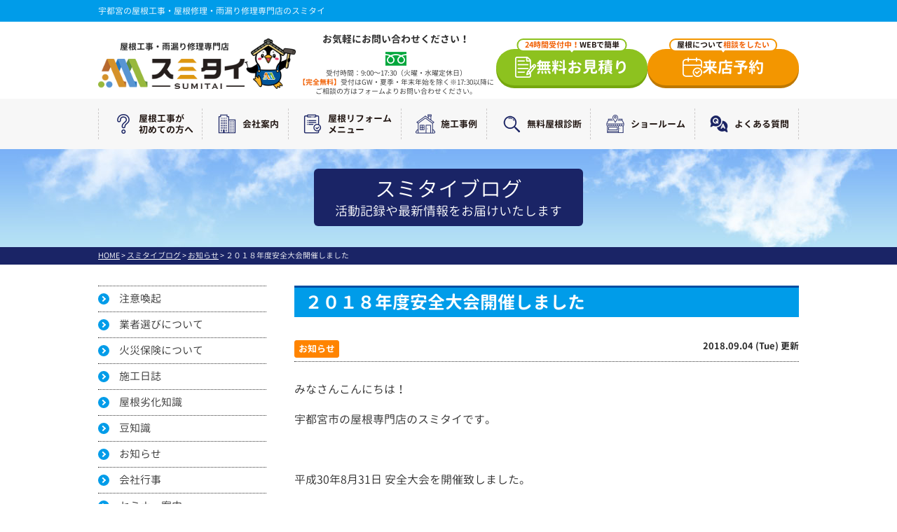

--- FILE ---
content_type: text/html; charset=UTF-8
request_url: https://tochigi-yane.com/blog/12645/
body_size: 17996
content:
<!DOCTYPE html>
<html>

<head>
	<meta charset="UTF-8">
	<meta http-equiv="X-UA-Compatible" content="IE=edge" />
	<meta name="viewport" content="width=device-width" />
	<title>
					２０１８年度安全大会開催しました｜スミタイブログ｜宇都宮の屋根工事・屋根修理・雨漏り修理ならスミタイ			</title>
							<meta name="keywords" content="スミタイブログ,雨漏り修理 宇都宮,屋根工事　宇都宮,屋根リフォーム 宇都宮" />
		<meta name='robots' content='max-image-preview:large' />
<link rel='dns-prefetch' href='//cdnjs.cloudflare.com' />
<script type="text/javascript">
window._wpemojiSettings = {"baseUrl":"https:\/\/s.w.org\/images\/core\/emoji\/14.0.0\/72x72\/","ext":".png","svgUrl":"https:\/\/s.w.org\/images\/core\/emoji\/14.0.0\/svg\/","svgExt":".svg","source":{"concatemoji":"https:\/\/tochigi-yane.com\/cms\/wp-includes\/js\/wp-emoji-release.min.js?ver=6.3.7"}};
/*! This file is auto-generated */
!function(i,n){var o,s,e;function c(e){try{var t={supportTests:e,timestamp:(new Date).valueOf()};sessionStorage.setItem(o,JSON.stringify(t))}catch(e){}}function p(e,t,n){e.clearRect(0,0,e.canvas.width,e.canvas.height),e.fillText(t,0,0);var t=new Uint32Array(e.getImageData(0,0,e.canvas.width,e.canvas.height).data),r=(e.clearRect(0,0,e.canvas.width,e.canvas.height),e.fillText(n,0,0),new Uint32Array(e.getImageData(0,0,e.canvas.width,e.canvas.height).data));return t.every(function(e,t){return e===r[t]})}function u(e,t,n){switch(t){case"flag":return n(e,"\ud83c\udff3\ufe0f\u200d\u26a7\ufe0f","\ud83c\udff3\ufe0f\u200b\u26a7\ufe0f")?!1:!n(e,"\ud83c\uddfa\ud83c\uddf3","\ud83c\uddfa\u200b\ud83c\uddf3")&&!n(e,"\ud83c\udff4\udb40\udc67\udb40\udc62\udb40\udc65\udb40\udc6e\udb40\udc67\udb40\udc7f","\ud83c\udff4\u200b\udb40\udc67\u200b\udb40\udc62\u200b\udb40\udc65\u200b\udb40\udc6e\u200b\udb40\udc67\u200b\udb40\udc7f");case"emoji":return!n(e,"\ud83e\udef1\ud83c\udffb\u200d\ud83e\udef2\ud83c\udfff","\ud83e\udef1\ud83c\udffb\u200b\ud83e\udef2\ud83c\udfff")}return!1}function f(e,t,n){var r="undefined"!=typeof WorkerGlobalScope&&self instanceof WorkerGlobalScope?new OffscreenCanvas(300,150):i.createElement("canvas"),a=r.getContext("2d",{willReadFrequently:!0}),o=(a.textBaseline="top",a.font="600 32px Arial",{});return e.forEach(function(e){o[e]=t(a,e,n)}),o}function t(e){var t=i.createElement("script");t.src=e,t.defer=!0,i.head.appendChild(t)}"undefined"!=typeof Promise&&(o="wpEmojiSettingsSupports",s=["flag","emoji"],n.supports={everything:!0,everythingExceptFlag:!0},e=new Promise(function(e){i.addEventListener("DOMContentLoaded",e,{once:!0})}),new Promise(function(t){var n=function(){try{var e=JSON.parse(sessionStorage.getItem(o));if("object"==typeof e&&"number"==typeof e.timestamp&&(new Date).valueOf()<e.timestamp+604800&&"object"==typeof e.supportTests)return e.supportTests}catch(e){}return null}();if(!n){if("undefined"!=typeof Worker&&"undefined"!=typeof OffscreenCanvas&&"undefined"!=typeof URL&&URL.createObjectURL&&"undefined"!=typeof Blob)try{var e="postMessage("+f.toString()+"("+[JSON.stringify(s),u.toString(),p.toString()].join(",")+"));",r=new Blob([e],{type:"text/javascript"}),a=new Worker(URL.createObjectURL(r),{name:"wpTestEmojiSupports"});return void(a.onmessage=function(e){c(n=e.data),a.terminate(),t(n)})}catch(e){}c(n=f(s,u,p))}t(n)}).then(function(e){for(var t in e)n.supports[t]=e[t],n.supports.everything=n.supports.everything&&n.supports[t],"flag"!==t&&(n.supports.everythingExceptFlag=n.supports.everythingExceptFlag&&n.supports[t]);n.supports.everythingExceptFlag=n.supports.everythingExceptFlag&&!n.supports.flag,n.DOMReady=!1,n.readyCallback=function(){n.DOMReady=!0}}).then(function(){return e}).then(function(){var e;n.supports.everything||(n.readyCallback(),(e=n.source||{}).concatemoji?t(e.concatemoji):e.wpemoji&&e.twemoji&&(t(e.twemoji),t(e.wpemoji)))}))}((window,document),window._wpemojiSettings);
</script>
<style type="text/css">
img.wp-smiley,
img.emoji {
	display: inline !important;
	border: none !important;
	box-shadow: none !important;
	height: 1em !important;
	width: 1em !important;
	margin: 0 0.07em !important;
	vertical-align: -0.1em !important;
	background: none !important;
	padding: 0 !important;
}
</style>
	<link rel='stylesheet' id='wp-block-library-css' href='https://tochigi-yane.com/cms/wp-includes/css/dist/block-library/style.min.css?ver=6.3.7' type='text/css' media='all' />
<style id='classic-theme-styles-inline-css' type='text/css'>
/*! This file is auto-generated */
.wp-block-button__link{color:#fff;background-color:#32373c;border-radius:9999px;box-shadow:none;text-decoration:none;padding:calc(.667em + 2px) calc(1.333em + 2px);font-size:1.125em}.wp-block-file__button{background:#32373c;color:#fff;text-decoration:none}
</style>
<style id='global-styles-inline-css' type='text/css'>
body{--wp--preset--color--black: #000000;--wp--preset--color--cyan-bluish-gray: #abb8c3;--wp--preset--color--white: #ffffff;--wp--preset--color--pale-pink: #f78da7;--wp--preset--color--vivid-red: #cf2e2e;--wp--preset--color--luminous-vivid-orange: #ff6900;--wp--preset--color--luminous-vivid-amber: #fcb900;--wp--preset--color--light-green-cyan: #7bdcb5;--wp--preset--color--vivid-green-cyan: #00d084;--wp--preset--color--pale-cyan-blue: #8ed1fc;--wp--preset--color--vivid-cyan-blue: #0693e3;--wp--preset--color--vivid-purple: #9b51e0;--wp--preset--gradient--vivid-cyan-blue-to-vivid-purple: linear-gradient(135deg,rgba(6,147,227,1) 0%,rgb(155,81,224) 100%);--wp--preset--gradient--light-green-cyan-to-vivid-green-cyan: linear-gradient(135deg,rgb(122,220,180) 0%,rgb(0,208,130) 100%);--wp--preset--gradient--luminous-vivid-amber-to-luminous-vivid-orange: linear-gradient(135deg,rgba(252,185,0,1) 0%,rgba(255,105,0,1) 100%);--wp--preset--gradient--luminous-vivid-orange-to-vivid-red: linear-gradient(135deg,rgba(255,105,0,1) 0%,rgb(207,46,46) 100%);--wp--preset--gradient--very-light-gray-to-cyan-bluish-gray: linear-gradient(135deg,rgb(238,238,238) 0%,rgb(169,184,195) 100%);--wp--preset--gradient--cool-to-warm-spectrum: linear-gradient(135deg,rgb(74,234,220) 0%,rgb(151,120,209) 20%,rgb(207,42,186) 40%,rgb(238,44,130) 60%,rgb(251,105,98) 80%,rgb(254,248,76) 100%);--wp--preset--gradient--blush-light-purple: linear-gradient(135deg,rgb(255,206,236) 0%,rgb(152,150,240) 100%);--wp--preset--gradient--blush-bordeaux: linear-gradient(135deg,rgb(254,205,165) 0%,rgb(254,45,45) 50%,rgb(107,0,62) 100%);--wp--preset--gradient--luminous-dusk: linear-gradient(135deg,rgb(255,203,112) 0%,rgb(199,81,192) 50%,rgb(65,88,208) 100%);--wp--preset--gradient--pale-ocean: linear-gradient(135deg,rgb(255,245,203) 0%,rgb(182,227,212) 50%,rgb(51,167,181) 100%);--wp--preset--gradient--electric-grass: linear-gradient(135deg,rgb(202,248,128) 0%,rgb(113,206,126) 100%);--wp--preset--gradient--midnight: linear-gradient(135deg,rgb(2,3,129) 0%,rgb(40,116,252) 100%);--wp--preset--font-size--small: 13px;--wp--preset--font-size--medium: 20px;--wp--preset--font-size--large: 36px;--wp--preset--font-size--x-large: 42px;--wp--preset--spacing--20: 0.44rem;--wp--preset--spacing--30: 0.67rem;--wp--preset--spacing--40: 1rem;--wp--preset--spacing--50: 1.5rem;--wp--preset--spacing--60: 2.25rem;--wp--preset--spacing--70: 3.38rem;--wp--preset--spacing--80: 5.06rem;--wp--preset--shadow--natural: 6px 6px 9px rgba(0, 0, 0, 0.2);--wp--preset--shadow--deep: 12px 12px 50px rgba(0, 0, 0, 0.4);--wp--preset--shadow--sharp: 6px 6px 0px rgba(0, 0, 0, 0.2);--wp--preset--shadow--outlined: 6px 6px 0px -3px rgba(255, 255, 255, 1), 6px 6px rgba(0, 0, 0, 1);--wp--preset--shadow--crisp: 6px 6px 0px rgba(0, 0, 0, 1);}:where(.is-layout-flex){gap: 0.5em;}:where(.is-layout-grid){gap: 0.5em;}body .is-layout-flow > .alignleft{float: left;margin-inline-start: 0;margin-inline-end: 2em;}body .is-layout-flow > .alignright{float: right;margin-inline-start: 2em;margin-inline-end: 0;}body .is-layout-flow > .aligncenter{margin-left: auto !important;margin-right: auto !important;}body .is-layout-constrained > .alignleft{float: left;margin-inline-start: 0;margin-inline-end: 2em;}body .is-layout-constrained > .alignright{float: right;margin-inline-start: 2em;margin-inline-end: 0;}body .is-layout-constrained > .aligncenter{margin-left: auto !important;margin-right: auto !important;}body .is-layout-constrained > :where(:not(.alignleft):not(.alignright):not(.alignfull)){max-width: var(--wp--style--global--content-size);margin-left: auto !important;margin-right: auto !important;}body .is-layout-constrained > .alignwide{max-width: var(--wp--style--global--wide-size);}body .is-layout-flex{display: flex;}body .is-layout-flex{flex-wrap: wrap;align-items: center;}body .is-layout-flex > *{margin: 0;}body .is-layout-grid{display: grid;}body .is-layout-grid > *{margin: 0;}:where(.wp-block-columns.is-layout-flex){gap: 2em;}:where(.wp-block-columns.is-layout-grid){gap: 2em;}:where(.wp-block-post-template.is-layout-flex){gap: 1.25em;}:where(.wp-block-post-template.is-layout-grid){gap: 1.25em;}.has-black-color{color: var(--wp--preset--color--black) !important;}.has-cyan-bluish-gray-color{color: var(--wp--preset--color--cyan-bluish-gray) !important;}.has-white-color{color: var(--wp--preset--color--white) !important;}.has-pale-pink-color{color: var(--wp--preset--color--pale-pink) !important;}.has-vivid-red-color{color: var(--wp--preset--color--vivid-red) !important;}.has-luminous-vivid-orange-color{color: var(--wp--preset--color--luminous-vivid-orange) !important;}.has-luminous-vivid-amber-color{color: var(--wp--preset--color--luminous-vivid-amber) !important;}.has-light-green-cyan-color{color: var(--wp--preset--color--light-green-cyan) !important;}.has-vivid-green-cyan-color{color: var(--wp--preset--color--vivid-green-cyan) !important;}.has-pale-cyan-blue-color{color: var(--wp--preset--color--pale-cyan-blue) !important;}.has-vivid-cyan-blue-color{color: var(--wp--preset--color--vivid-cyan-blue) !important;}.has-vivid-purple-color{color: var(--wp--preset--color--vivid-purple) !important;}.has-black-background-color{background-color: var(--wp--preset--color--black) !important;}.has-cyan-bluish-gray-background-color{background-color: var(--wp--preset--color--cyan-bluish-gray) !important;}.has-white-background-color{background-color: var(--wp--preset--color--white) !important;}.has-pale-pink-background-color{background-color: var(--wp--preset--color--pale-pink) !important;}.has-vivid-red-background-color{background-color: var(--wp--preset--color--vivid-red) !important;}.has-luminous-vivid-orange-background-color{background-color: var(--wp--preset--color--luminous-vivid-orange) !important;}.has-luminous-vivid-amber-background-color{background-color: var(--wp--preset--color--luminous-vivid-amber) !important;}.has-light-green-cyan-background-color{background-color: var(--wp--preset--color--light-green-cyan) !important;}.has-vivid-green-cyan-background-color{background-color: var(--wp--preset--color--vivid-green-cyan) !important;}.has-pale-cyan-blue-background-color{background-color: var(--wp--preset--color--pale-cyan-blue) !important;}.has-vivid-cyan-blue-background-color{background-color: var(--wp--preset--color--vivid-cyan-blue) !important;}.has-vivid-purple-background-color{background-color: var(--wp--preset--color--vivid-purple) !important;}.has-black-border-color{border-color: var(--wp--preset--color--black) !important;}.has-cyan-bluish-gray-border-color{border-color: var(--wp--preset--color--cyan-bluish-gray) !important;}.has-white-border-color{border-color: var(--wp--preset--color--white) !important;}.has-pale-pink-border-color{border-color: var(--wp--preset--color--pale-pink) !important;}.has-vivid-red-border-color{border-color: var(--wp--preset--color--vivid-red) !important;}.has-luminous-vivid-orange-border-color{border-color: var(--wp--preset--color--luminous-vivid-orange) !important;}.has-luminous-vivid-amber-border-color{border-color: var(--wp--preset--color--luminous-vivid-amber) !important;}.has-light-green-cyan-border-color{border-color: var(--wp--preset--color--light-green-cyan) !important;}.has-vivid-green-cyan-border-color{border-color: var(--wp--preset--color--vivid-green-cyan) !important;}.has-pale-cyan-blue-border-color{border-color: var(--wp--preset--color--pale-cyan-blue) !important;}.has-vivid-cyan-blue-border-color{border-color: var(--wp--preset--color--vivid-cyan-blue) !important;}.has-vivid-purple-border-color{border-color: var(--wp--preset--color--vivid-purple) !important;}.has-vivid-cyan-blue-to-vivid-purple-gradient-background{background: var(--wp--preset--gradient--vivid-cyan-blue-to-vivid-purple) !important;}.has-light-green-cyan-to-vivid-green-cyan-gradient-background{background: var(--wp--preset--gradient--light-green-cyan-to-vivid-green-cyan) !important;}.has-luminous-vivid-amber-to-luminous-vivid-orange-gradient-background{background: var(--wp--preset--gradient--luminous-vivid-amber-to-luminous-vivid-orange) !important;}.has-luminous-vivid-orange-to-vivid-red-gradient-background{background: var(--wp--preset--gradient--luminous-vivid-orange-to-vivid-red) !important;}.has-very-light-gray-to-cyan-bluish-gray-gradient-background{background: var(--wp--preset--gradient--very-light-gray-to-cyan-bluish-gray) !important;}.has-cool-to-warm-spectrum-gradient-background{background: var(--wp--preset--gradient--cool-to-warm-spectrum) !important;}.has-blush-light-purple-gradient-background{background: var(--wp--preset--gradient--blush-light-purple) !important;}.has-blush-bordeaux-gradient-background{background: var(--wp--preset--gradient--blush-bordeaux) !important;}.has-luminous-dusk-gradient-background{background: var(--wp--preset--gradient--luminous-dusk) !important;}.has-pale-ocean-gradient-background{background: var(--wp--preset--gradient--pale-ocean) !important;}.has-electric-grass-gradient-background{background: var(--wp--preset--gradient--electric-grass) !important;}.has-midnight-gradient-background{background: var(--wp--preset--gradient--midnight) !important;}.has-small-font-size{font-size: var(--wp--preset--font-size--small) !important;}.has-medium-font-size{font-size: var(--wp--preset--font-size--medium) !important;}.has-large-font-size{font-size: var(--wp--preset--font-size--large) !important;}.has-x-large-font-size{font-size: var(--wp--preset--font-size--x-large) !important;}
.wp-block-navigation a:where(:not(.wp-element-button)){color: inherit;}
:where(.wp-block-post-template.is-layout-flex){gap: 1.25em;}:where(.wp-block-post-template.is-layout-grid){gap: 1.25em;}
:where(.wp-block-columns.is-layout-flex){gap: 2em;}:where(.wp-block-columns.is-layout-grid){gap: 2em;}
.wp-block-pullquote{font-size: 1.5em;line-height: 1.6;}
</style>
<link rel='stylesheet' id='contact-form-7-css' href='https://tochigi-yane.com/cms/wp-content/plugins/contact-form-7/includes/css/styles.css?ver=5.8' type='text/css' media='all' />
<link rel='stylesheet' id='enq_my_css-css' href='https://tochigi-yane.com/cms/wp-content/plugins/pcb-client/css/common.css?ver=6.3.7' type='text/css' media='all' />
<link rel='stylesheet' id='responsive-lightbox-prettyphoto-css' href='https://tochigi-yane.com/cms/wp-content/plugins/responsive-lightbox/assets/prettyphoto/prettyPhoto.min.css?ver=2.4.7' type='text/css' media='all' />
<link rel='stylesheet' id='wp-pagenavi-css' href='https://tochigi-yane.com/cms/wp-content/plugins/wp-pagenavi/pagenavi-css.css?ver=2.70' type='text/css' media='all' />
<link rel='stylesheet' id='grw-public-main-css-css' href='https://tochigi-yane.com/cms/wp-content/plugins/widget-google-reviews/assets/css/public-main.css?ver=6.7' type='text/css' media='all' />
<link rel='stylesheet' id='jquery-ui-smoothness-css' href='https://tochigi-yane.com/cms/wp-content/plugins/contact-form-7/includes/js/jquery-ui/themes/smoothness/jquery-ui.min.css?ver=1.12.1' type='text/css' media='screen' />
<script>if (document.location.protocol != "https:") {document.location = document.URL.replace(/^http:/i, "https:");}</script><script type='text/javascript' src='//cdnjs.cloudflare.com/ajax/libs/jquery/3.6.0/jquery.min.js?ver=3.6.0' id='jquery-js'></script>
<script type='text/javascript' id='ajax-script-js-extra'>
/* <![CDATA[ */
var localize = {"ajax_url":"https:\/\/tochigi-yane.com\/cms\/wp-admin\/admin-ajax.php","action":"create_ajax_html"};
/* ]]> */
</script>
<script type='text/javascript' src='https://tochigi-yane.com/cms/wp-content/plugins/pcb-client/js/select-taxonomy.js' id='ajax-script-js'></script>
<script type='text/javascript' src='https://tochigi-yane.com/cms/wp-content/plugins/responsive-lightbox/assets/prettyphoto/jquery.prettyPhoto.min.js?ver=2.4.7' id='responsive-lightbox-prettyphoto-js'></script>
<script type='text/javascript' src='https://tochigi-yane.com/cms/wp-includes/js/underscore.min.js?ver=1.13.4' id='underscore-js'></script>
<script type='text/javascript' src='https://tochigi-yane.com/cms/wp-content/plugins/responsive-lightbox/assets/infinitescroll/infinite-scroll.pkgd.min.js?ver=6.3.7' id='responsive-lightbox-infinite-scroll-js'></script>
<script id="responsive-lightbox-js-before" type="text/javascript">
var rlArgs = {"script":"prettyphoto","selector":"lightbox","customEvents":"","activeGalleries":true,"animationSpeed":"normal","slideshow":false,"slideshowDelay":5000,"slideshowAutoplay":false,"opacity":"0.75","showTitle":true,"allowResize":true,"allowExpand":true,"width":1080,"height":720,"separator":"\/","theme":"pp_default","horizontalPadding":20,"hideFlash":false,"wmode":"opaque","videoAutoplay":false,"modal":false,"deeplinking":false,"overlayGallery":true,"keyboardShortcuts":true,"social":false,"woocommerce_gallery":false,"ajaxurl":"https:\/\/tochigi-yane.com\/cms\/wp-admin\/admin-ajax.php","nonce":"d16a39f9dc","preview":false,"postId":12645,"scriptExtension":false};
</script>
<script type='text/javascript' src='https://tochigi-yane.com/cms/wp-content/plugins/responsive-lightbox/js/front.js?ver=2.4.7' id='responsive-lightbox-js'></script>
<script type='text/javascript' defer="defer" src='https://tochigi-yane.com/cms/wp-content/plugins/widget-google-reviews/assets/js/public-main.js?ver=6.7' id='grw-public-main-js-js'></script>
<script type='text/javascript' src='https://tochigi-yane.com/cms/wp-content/plugins/business-calendar/js/jquery-migrate-1.4.1.min.js?ver=6.3.7' id='bc-jquery-migrate-js'></script>
<link rel="https://api.w.org/" href="https://tochigi-yane.com/wp-json/" /><link rel="canonical" href="https://tochigi-yane.com/blog/12645/" />
<link rel='shortlink' href='https://tochigi-yane.com/?p=12645' />
<link rel="alternate" type="application/json+oembed" href="https://tochigi-yane.com/wp-json/oembed/1.0/embed?url=https%3A%2F%2Ftochigi-yane.com%2Fblog%2F12645%2F" />
<link rel="alternate" type="text/xml+oembed" href="https://tochigi-yane.com/wp-json/oembed/1.0/embed?url=https%3A%2F%2Ftochigi-yane.com%2Fblog%2F12645%2F&#038;format=xml" />
<link rel="stylesheet" type="text/css" href="https://tochigi-yane.com/cms/wp-content/plugins/business-calendar/business-calendar.css" />
<meta name="generator" content="Site Kit by Google 1.123.0" /><link rel="icon" href="https://tochigi-yane.com/cms/wp-content/uploads/2023/02/cropped-02-32x32.png" sizes="32x32" />
<link rel="icon" href="https://tochigi-yane.com/cms/wp-content/uploads/2023/02/cropped-02-192x192.png" sizes="192x192" />
<link rel="apple-touch-icon" href="https://tochigi-yane.com/cms/wp-content/uploads/2023/02/cropped-02-180x180.png" />
<meta name="msapplication-TileImage" content="https://tochigi-yane.com/cms/wp-content/uploads/2023/02/cropped-02-270x270.png" />
	<meta name="format-detection" content="telephone=no" />

<!-- *** stylesheet *** -->
<link rel="stylesheet" media="all" href="https://tochigi-yane.com/cms/wp-content/themes/tochigi-yane.com/style.css?1764209972" />
<link rel="stylesheet" media="all" href="https://tochigi-yane.com/cms/wp-content/themes/tochigi-yane.com/add/pc.css?1747278420" />
<!-- *** javascript *** -->
<script src="https://tochigi-yane.com/js/jquery.dotdotdot.min.js"></script>
<script src="https://tochigi-yane.com/js/jquery.heightLine.js"></script>
	<script src="https://tochigi-yane.com/js/heightLineSetting.js"></script>
	<script src="https://tochigi-yane.com/cms/wp-content/themes/tochigi-yane.com/add/js/luminous.min.js"></script>
	<script src="https://tochigi-yane.com/cms/wp-content/themes/tochigi-yane.com/add/js/luminous-config.js"></script>
<script src="https://tochigi-yane.com/js/conf.js"></script>
<script src="https://tochigi-yane.com/cms/wp-content/themes/tochigi-yane.com/add/js/config.js"></script>
<script src="https://tochigi-yane.com/cms/wp-content/themes/tochigi-yane.com/add/js/faq.js"></script>
	<script src="https://tochigi-yane.com/js/jquery.autopager-1.0.0.js"></script>
<!-- *** googleanalytics *** -->
<!-- Google Tag Manager -->
<script>(function(w,d,s,l,i){w[l]=w[l]||[];w[l].push({'gtm.start':
new Date().getTime(),event:'gtm.js'});var f=d.getElementsByTagName(s)[0],
j=d.createElement(s),dl=l!='dataLayer'?'&l='+l:'';j.async=true;j.src=
'https://www.googletagmanager.com/gtm.js?id='+i+dl;f.parentNode.insertBefore(j,f);
})(window,document,'script','dataLayer','GTM-T53HXCM');</script>
<!-- End Google Tag Manager -->
<!-- *** /googleanalytics *** -->
<script type="application/ld+json">
{
  "@context": "http://schema.org",
		"@type": "BlogPosting",
	  "mainEntityOfPage":{
    "@type":"WebPage",
    "@id":"https://tochigi-yane.com/blog/12645/"
  },
  "headline":"２０１８年度安全大会開催しました｜スミタイブログ｜宇都宮の屋根工事・屋根修理・雨漏り修理ならスミタイ",
  "image": {
		"@type": "ImageObject",
		"url": "https://tochigi-yane.com/cms/wp-content/uploads/2018/09/IMG_0146.jpg",
		"width": 500,
		"height": 375
  },
	"publisher": {
    "@type": "Organization",
    "name": "株式会社住泰",
    "logo": {
      "@type": "ImageObject",
      "url": "https://tochigi-yane.com/cms/wp-content/uploads/2023/02/header_logo_new.png",
      "width": 259,
      "height": 54
    }
  },
  "author": {
    "@type": "Organization",
    "name": "株式会社住泰",
		"url": "https://tochigi-yane.com/"
  },
	"datePublished": "2018-09-04T11:28:36+09:00",
  "dateModified": "2019-01-10T08:59:22+09:00",
  "description": "スミタイブログ「２０１８年度安全大会開催しました」です。栃木県宇都宮市・小山市の屋根工事・雨漏り修理・屋根修理は口コミ評判の高い屋根専門店のスミタイへ。宇都宮市内の施工実績3500棟越え【電話番号：0120-918-519!無料ドローン屋根診断、無料見積り実施中】"
}
</script>
</head>

<body data-rsssl=1 id="blog" >
	<!-- Google Tag Manager (noscript) -->
	<noscript><iframe src="https://www.googletagmanager.com/ns.html?id=GTM-T53HXCM" height="0" width="0" style="display:none;visibility:hidden"></iframe></noscript>
	<!-- End Google Tag Manager (noscript) -->
			<svg display="none" version="1.1" xmlns="http://www.w3.org/2000/svg" xmlns:xlink="http://www.w3.org/1999/xlink">
  <defs>
    <symbol id="home" viewBox="0 0 396.961 370">
<path d="M389.664,166.774l-60.063-60.063V37.325c0-12.543-10.164-22.711-22.73-22.711c-12.535,0-22.699,10.168-22.699,22.711v23.953
	l-44.723-44.723c-22.113-22.097-60.558-22.058-82.617,0.039L6.648,166.774c-8.863,8.883-8.863,23.257,0,32.125
	c8.872,8.883,23.274,8.883,32.137,0l150.168-150.18c4.895-4.867,13.516-4.867,18.383-0.015l150.191,150.194
	c4.457,4.441,10.262,6.652,16.066,6.652c5.816,0,11.633-2.211,16.074-6.652C398.535,190.031,398.535,175.657,389.664,166.774
	L389.664,166.774z M389.664,166.774"/>
<rect fill="none" width="396.961" height="370"/>
<path d="M206.047,91.833c-4.363-4.36-11.426-4.36-15.777,0L58.168,223.895c-2.086,2.082-3.266,4.93-3.266,7.898v96.324
	c0,22.602,18.325,40.926,40.926,40.926h65.402V267.754h73.84v101.289h65.406c22.602,0,40.926-18.324,40.926-40.926v-96.324
	c0-2.969-1.172-5.816-3.266-7.898L206.047,91.833z M206.047,91.833"/>
    </symbol>
  </defs>
</svg>



		<header class="l-header">
			<div class="siteHeadding">
			<p class="hTxt">
			宇都宮の屋根工事・屋根修理・雨漏り修理専門店のスミタイ			</p>
						</div>
	
									<div class="o-header__menu-btn spblock">
				<a href="javascript:void(0)" onclick="switchMenuSP();" class="a-header__menu-link">
					<span class="a-header__menu-bar"></span>
					<span class="a-header__menu-bar"></span>
					<span class="a-header__menu-bar"></span>
					<span class="a-header__menu-text">MENU</span>
				</a>
			</div>
			<div class="o-header__inner">
				<p class="c-logo__text">宇都宮の雨漏り修理・屋根修理・屋根リフォーム・屋根葺き替え専門店</p>
				<h1 class="o-header__logo">
					<div class="a-header__logo-copy">屋根工事・雨漏り修理専門店</div>
					<a href="https://tochigi-yane.com/" class="a-header__logo-link"><img src="https://tochigi-yane.com/cms/wp-content/uploads/2023/02/header_logo_new.png" alt="宇都宮の雨漏り修理・屋根修理・屋根リフォーム・屋根葺き替え専門店スミタイ" class="a-header__logo-img"></a>
					<div class="o-header__extra-logo">
						<img src="https://tochigi-yane.com/cms/wp-content/themes/tochigi-yane.com/add/img/tonton_01.png" alt="" class="a-header__extra-logo-img">
					</div>
				</h1>
				<div class="c-header__info">
					<div class="c-header__info-contact">
						<div class="c-header__info-contact__title">お気軽にお問い合わせください！</div>
						<div class="c-header__info-contact__tel"><strong class="c-header__info-contact__note-num">0120-918-519</strong></div>
						<p class="c-header__info-contact__note">受付時間：9:00～17:30（火曜・水曜定休日）<br><strong class="c-header__info-contact__note-strong">【完全無料】</strong>受付はGW・夏季・年末年始を除く※17:30以降にご相談の方はフォームよりお問い合わせください。</p>
					</div>
				</div>
				<div class="c-header__info-buttons">
					<a href="https://tochigi-yane.com/contact/" class="c-btn c-btn--quote"><span class="c-btn--caption"><strong class="c-btn--caption-strong">24時間受付中！</strong>WEBで簡単</span>無料お見積り</a>
					<a href="https://tochigi-yane.com/corporate/#form" class="c-btn c-btn--appointment"><span class="c-btn--caption">屋根について<strong class="c-btn--caption-strong">相談をしたい</strong></span>来店予約</a>
				</div>
			</div>

			    <nav>
			
			<div class="c-header__nav">
				<ul class="c-header__nav-list">
						<li class="c-header__nav-item"><a class="c-header__nav-link" href="https://tochigi-yane.com/first/"><span class="c-header__nav-icon"><img class="c-header__nav-icon__img" src="https://tochigi-yane.com/cms/wp-content/themes/tochigi-yane.com/add/img/nav01.png" alt=""></span>屋根工事が<br>初めての方へ</a></li>
						<li class="c-header__nav-item"><a class="c-header__nav-link" href="https://tochigi-yane.com/corporate/"><span class="c-header__nav-icon"><img class="c-header__nav-icon__img" src="https://tochigi-yane.com/cms/wp-content/themes/tochigi-yane.com/add/img/nav02.png" alt=""></span>会社案内</a></li>
						<li class="c-header__nav-item"><a class="c-header__nav-link" href="https://tochigi-yane.com/#renovation_menu"><span class="c-header__nav-icon"><img class="c-header__nav-icon__img" src="https://tochigi-yane.com/cms/wp-content/themes/tochigi-yane.com/add/img/nav03.png" alt=""></span>屋根リフォーム<br>メニュー</a></li>
						<li class="c-header__nav-item"><a class="c-header__nav-link" href="https://tochigi-yane.com/works/"><span class="c-header__nav-icon"><img class="c-header__nav-icon__img" src="https://tochigi-yane.com/cms/wp-content/themes/tochigi-yane.com/add/img/nav04.png" alt=""></span>施工事例</a></li>
						<li class="c-header__nav-item"><a class="c-header__nav-link" href="https://tochigi-yane.com/estimate/"><span class="c-header__nav-icon"><img class="c-header__nav-icon__img" src="https://tochigi-yane.com/cms/wp-content/themes/tochigi-yane.com/add/img/nav05.png" alt=""></span>無料屋根診断</a></li>
						<li class="c-header__nav-item"><a class="c-header__nav-link" href="https://tochigi-yane.com/corporate/#corporate-showroom"><span class="c-header__nav-icon"><img class="c-header__nav-icon__img" src="https://tochigi-yane.com/cms/wp-content/themes/tochigi-yane.com/add/img/nav06.png" alt=""></span>ショールーム</a>
							<ul class="c-header__nav-child">
								<li class="c-header__nav-child__item"><a class="c-header__nav-child__link" href="https://tochigi-yane.com/showroom/">宇都宮 東谷町本店</a></li>
								<li class="c-header__nav-child__item"><a class="c-header__nav-child__link" href="https://tochigi-yane.com/showroom/miyukigahara/">宇都宮 御幸ヶ原店</a></li>
								<li class="c-header__nav-child__item"><a class="c-header__nav-child__link" href="https://tochigi-yane.com/showroom/oyama/">小山店</a></li>
								<li class="c-header__nav-child__item"><a class="c-header__nav-child__link" href="https://tochigi-yane.com/showroom/kanuma/">鹿沼店</a></li>
							</ul>
						</li>
						<li class="c-header__nav-item"><a class="c-header__nav-link" href="https://tochigi-yane.com/faq/"><span class="c-header__nav-icon"><img class="c-header__nav-icon__img" src="https://tochigi-yane.com/cms/wp-content/themes/tochigi-yane.com/add/img/nav07.png" alt=""></span>よくある質問</a></li>
				</ul>
			</div>
			
    </nav>
		</header>

						
			<div id="pageTitle" style="background:#9ebdd9 url(https://tochigi-yane.com/cms/wp-content/uploads/2017/06/bg_sub.jpg) no-repeat center center;">
				<!--
								<img src="" alt="スミタイブログ" />
				-->
									<p class="blog_pageTit">スミタイブログ<span>活動記録や最新情報をお届けいたします</span></p>
							</div>
				
	        
						<div id="pagePath">
				<p>
					<!-- Breadcrumb NavXT 7.3.0 -->
<span property="itemListElement" typeof="ListItem"><a property="item" typeof="WebPage" title="宇都宮の屋根工事・屋根修理・雨漏り修理ならスミタイへ移動" href="https://tochigi-yane.com" class="home"><span property="name">HOME</span></a><meta property="position" content="1"></span> &gt; <span property="itemListElement" typeof="ListItem"><a property="item" typeof="WebPage" title="スミタイブログへ移動" href="https://tochigi-yane.com/blog/" class="archive post-blog-archive"><span property="name">スミタイブログ</span></a><meta property="position" content="2"></span> &gt; <span property="itemListElement" typeof="ListItem"><a property="item" typeof="WebPage" title="Go to the お知らせ 活動ブログ分類 archives." href="https://tochigi-yane.com/blog/blog_tax/info/" class="taxonomy blog_tax"><span property="name">お知らせ</span></a><meta property="position" content="3"></span> &gt; <span property="itemListElement" typeof="ListItem"><span property="name">２０１８年度安全大会開催しました</span><meta property="position" content="4"></span>				</p>
			</div>
					
		<div id="contents" class="clearfix" >

		<section id="main" >
			<!-- /header.php ヘッダー -->
<!-- single.php シングルページテンプレート -->

            <article>
            <h1 class="mt0">２０１８年度安全大会開催しました</h1>
            <div class="infoBox">
                                <p class="cat"><a href="https://tochigi-yane.com/blog/blog_tax/info/">お知らせ</a></p>                <p class="time">2018.09.04 (Tue) 更新</p>
            </div>
            <div class="singleDetail">
                <p><span style="font-weight: 400;">みなさんこんにちは！</span></p>
<p><span style="font-weight: 400;">宇都宮市の屋根専門店のスミタイです。</span></p>
<p>&nbsp;</p>
<p>平成30年8月31日 安全大会を開催致しました。</p>
<p>従業員、職人さん、塗料メーカー店様、関係者様合せて３０名程ご参加頂きました&lt;(_ _)&gt;</p>
<p>建設業は、足場を組立・解体したり高所に登って屋根を工事したりと常に危険と隣り合わせです。命がけで皆さんお仕事をしています。新人、ベテラン関係なく、自分が事故に遭う・起こすかもしれないと常に意識することが大切であります。</p>
<p>実際にあった不安全行動事例の共有、DVD講習を受けて頂き安全に対する意識を再度もって頂きました。安全第一はもちろんの事、よりよい高品質な施工をお客様に提供させて頂きます。</p>
<p>&nbsp;</p>
<p><span style="font-size: 14pt;"><strong>千葉代表挨拶</strong></span></p>
<p><img decoding="async" fetchpriority="high" src="https://tochigi-yane.com/cms/wp-content/uploads/2018/09/IMG_0108.jpg" alt="" width="700" height="525" class="alignnone wp-image-12646" srcset="https://tochigi-yane.com/cms/wp-content/uploads/2018/09/IMG_0108.jpg 3648w, https://tochigi-yane.com/cms/wp-content/uploads/2018/09/IMG_0108-300x225.jpg 300w, https://tochigi-yane.com/cms/wp-content/uploads/2018/09/IMG_0108-768x576.jpg 768w, https://tochigi-yane.com/cms/wp-content/uploads/2018/09/IMG_0108-1024x768.jpg 1024w, https://tochigi-yane.com/cms/wp-content/uploads/2018/09/IMG_0108-720x540.jpg 720w" sizes="(max-width: 700px) 100vw, 700px" /></p>
<p><span style="font-size: 14pt;"><strong>須藤店長より</strong></span></p>
<p><img decoding="async" src="https://tochigi-yane.com/cms/wp-content/uploads/2018/09/IMG_0130.jpg" alt="" width="698" height="524" class="alignnone wp-image-12647" srcset="https://tochigi-yane.com/cms/wp-content/uploads/2018/09/IMG_0130.jpg 3648w, https://tochigi-yane.com/cms/wp-content/uploads/2018/09/IMG_0130-300x225.jpg 300w, https://tochigi-yane.com/cms/wp-content/uploads/2018/09/IMG_0130-768x576.jpg 768w, https://tochigi-yane.com/cms/wp-content/uploads/2018/09/IMG_0130-1024x768.jpg 1024w, https://tochigi-yane.com/cms/wp-content/uploads/2018/09/IMG_0130-720x540.jpg 720w" sizes="(max-width: 698px) 100vw, 698px" /></p>
<p>不安全行動事例紹介・安全講習を野中さんよりして頂きました!!</p>
<p><img decoding="async" src="https://tochigi-yane.com/cms/wp-content/uploads/2018/09/IMG_0120.jpg" alt="" width="700" height="525" class="alignnone wp-image-12648" srcset="https://tochigi-yane.com/cms/wp-content/uploads/2018/09/IMG_0120.jpg 3648w, https://tochigi-yane.com/cms/wp-content/uploads/2018/09/IMG_0120-300x225.jpg 300w, https://tochigi-yane.com/cms/wp-content/uploads/2018/09/IMG_0120-768x576.jpg 768w, https://tochigi-yane.com/cms/wp-content/uploads/2018/09/IMG_0120-1024x768.jpg 1024w, https://tochigi-yane.com/cms/wp-content/uploads/2018/09/IMG_0120-720x540.jpg 720w" sizes="(max-width: 700px) 100vw, 700px" /></p>
<p><span style="font-size: 14pt;"><strong>最後は全員集合！！</strong></span></p>
<p><img decoding="async" loading="lazy" src="https://tochigi-yane.com/cms/wp-content/uploads/2018/09/IMG_0146.jpg" alt="" width="700" height="525" class="alignnone wp-image-12649" srcset="https://tochigi-yane.com/cms/wp-content/uploads/2018/09/IMG_0146.jpg 3648w, https://tochigi-yane.com/cms/wp-content/uploads/2018/09/IMG_0146-300x225.jpg 300w, https://tochigi-yane.com/cms/wp-content/uploads/2018/09/IMG_0146-768x576.jpg 768w, https://tochigi-yane.com/cms/wp-content/uploads/2018/09/IMG_0146-1024x768.jpg 1024w, https://tochigi-yane.com/cms/wp-content/uploads/2018/09/IMG_0146-720x540.jpg 720w" sizes="(max-width: 700px) 100vw, 700px" /></p>
<p>今後も、どうぞスミタイを宜しくお願い致します&lt;(_ _)&gt;</p>
<p>&nbsp;</p>
<p>&nbsp;</p>
            </div>

                        
            <div class='yarpp yarpp-related yarpp-related-shortcode yarpp-template-yarpp-template-thumbnailNew'>


<section id="archiveList">
<h2>関連記事</h2>
<div class="archiveBox archiveBlog">
						<article class="heightLine">
			<a href="https://tochigi-yane.com/blog/29336/">
			<div class="mainPict"><img width="533" height="400" src="https://tochigi-yane.com/cms/wp-content/uploads/2024/12/2f42af4947e6abdfadeae68b4a6a93da.png" class="attachment-720x720 size-720x720 wp-post-image" alt="" decoding="async" loading="lazy" srcset="https://tochigi-yane.com/cms/wp-content/uploads/2024/12/2f42af4947e6abdfadeae68b4a6a93da.png 533w, https://tochigi-yane.com/cms/wp-content/uploads/2024/12/2f42af4947e6abdfadeae68b4a6a93da-300x225.png 300w" sizes="(max-width: 533px) 100vw, 533px" /></div>
					<div class="archiveSummary">
			<h3>～年末年始休業のお知らせ～</h3>
			<p class="contTxt"></p>
			<p class="time">2024.12.18(Wed)</p>
			<p class="btnDetail">詳しくはこちら</p>
			</div></a>

									<p class="cat"><a href="https://tochigi-yane.com/blog/blog_tax/info/">お知らせ</a></p>
						</article>
			</div>

</section>
</div>

            
            <div class="c-single__cv">
                <p class="c-single__cv-note">スミタイは現地調査からお見積りまで無料です。<br>お気軽にご相談ください。</p>
                <div class="c-single__cv-btns">
                    <a href="https://tochigi-yane.com/contact/" class="c-btn c-btn--quote"><span class="c-btn--caption"><strong class="c-btn--caption-strong">24時間受付中！</strong>WEBで簡単</span>無料お見積り依頼</a>
                </div>
                                <div class="c-single__cv-tel"><strong class="c-header__info-contact__note-num">0120-918-519</strong><p class="c-single__cv-reserve">受付時間：9:00～17:30（火曜・水曜定休日）</p></div>
                            </div>
        </article>

        <div class="pagenavi">
            <ul class="naviUl">
                <li class="next"><a href="https://tochigi-yane.com/blog/12686/" rel="next">次の記事</a></li>
                <li class="list"><a href="/blog/">一覧</a></li>
                <li class="prev"><a href="https://tochigi-yane.com/blog/12494/" rel="prev">前の記事</a></li>
            </ul>
        </div>
    
<!-- comShopAccess.php -->
<section>
    <div class="shopAccess">
        <h2>屋根専門ショールームでお待ちしています！</h2>
        <ul>
                            <li id="shop1" class="clearBoth overflowH">
                    
                    <h4>スミタイ 宇都宮 東谷町本店</h4>
                    <ul class="shopMain">
                        <li><img src="https://tochigi-yane.com/cms/wp-content/uploads/2025/01/touya.jpg" alt="スミタイ 宇都宮 東谷町本店" /></li>
                        <li><img src="https://tochigi-yane.com/cms/wp-content/uploads/2017/06/showroom_pict02.jpg" alt="スミタイ 宇都宮 東谷町本店" /></li>
                    </ul>


                    <iframe src="https://www.google.com/maps/embed?pb=!1m18!1m12!1m3!1d3652.9853004834154!2d139.8945448081026!3d36.48698922621965!2m3!1f0!2f0!3f0!3m2!1i1024!2i768!4f13.1!3m3!1m2!1s0x601f5c6051586dc3%3A0x9f289e063e119216!2z44CSMzIxLTAxMjMg5qCD5pyo55yM5a6H6YO95a6u5biC5p2x6LC355S677yW77yU77yZ4oiS77yR!5e0!3m2!1sja!2sjp!4v1498719218251" width="720" height="350" frameborder="0" style="border:0" allowfullscreen></iframe>                                            <p class="btn floatR mt30">
                            <a href="https://tochigi-yane.com/showroom/">スミタイ 宇都宮 東谷町本店紹介、来店予約はこちら</a>
                        </p>
                                    </li>
                            <li id="shop2" class="clearBoth overflowH">
                    
                    <h4>スミタイ 宇都宮 御幸ヶ原店</h4>
                    <ul class="shopMain">
                        <li><img src="https://tochigi-yane.com/cms/wp-content/uploads/2025/01/miyukigahara.jpg" alt="スミタイ 宇都宮 御幸ヶ原店" /></li>
                        <li><img src="https://tochigi-yane.com/cms/wp-content/uploads/2020/04/showroom_pict02.jpg" alt="スミタイ 宇都宮 御幸ヶ原店" /></li>
                    </ul>


                    <iframe src="https://www.google.com/maps/embed?pb=!1m18!1m12!1m3!1d3203.383993720536!2d139.9221275152841!3d36.59305977999168!2m3!1f0!2f0!3f0!3m2!1i1024!2i768!4f13.1!3m3!1m2!1s0x601f66d9ae851c5d%3A0xfee0ef84157b8263!2z44CSMzIxLTA5ODIg5qCD5pyo55yM5a6H6YO95a6u5biC5b6h5bm444Kx5Y6f55S677yR77yT77yW4oiS77yR77yX77yW!5e0!3m2!1sja!2sjp!4v1583662207257!5m2!1sja!2sjp" width="720" height="350" frameborder="0" style="border:0;" allowfullscreen=""></iframe>                                            <p class="btn floatR mt30">
                            <a href="https://tochigi-yane.com/showroom/miyukigahara/">スミタイ 宇都宮 御幸ヶ原店紹介、来店予約はこちら</a>
                        </p>
                                    </li>
                            <li id="shop3" class="clearBoth overflowH">
                    
                    <h4>スミタイ 小山店</h4>
                    <ul class="shopMain">
                        <li><img src="https://tochigi-yane.com/cms/wp-content/uploads/2025/01/oyama.jpg" alt="スミタイ 小山店" /></li>
                        <li><img src="https://tochigi-yane.com/cms/wp-content/uploads/2021/10/b70cb297162d80eb0b1bfd1eabfe2415.jpg" alt="スミタイ 小山店" /></li>
                    </ul>


                    <iframe src="https://www.google.com/maps/embed?pb=!1m18!1m12!1m3!1d3214.1427056496677!2d139.8081172156986!3d36.333091080047446!2m3!1f0!2f0!3f0!3m2!1i1024!2i768!4f13.1!3m3!1m2!1s0x601f4f065bfcbf7b%3A0xd3c03a75814b3b73!2z44CSMzIzLTAwMTQg5qCD5pyo55yM5bCP5bGx5biC5Zac5rKi77yR77yU77yT77yS!5e0!3m2!1sja!2sjp!4v1632452163543!5m2!1sja!2sjp" width="720" height="350" style="border:0;" allowfullscreen="" loading="lazy"></iframe>                                            <p class="btn floatR mt30">
                            <a href="https://tochigi-yane.com/showroom/oyama/">スミタイ 小山店紹介、来店予約はこちら</a>
                        </p>
                                    </li>
                            <li id="shop4" class="clearBoth overflowH">
                    
                    <h4>スミタイ 鹿沼店</h4>
                    <ul class="shopMain">
                        <li><img src="https://tochigi-yane.com/cms/wp-content/uploads/2025/03/S__209412169.jpg" alt="スミタイ 鹿沼店" /></li>
                        <li><img src="https://tochigi-yane.com/cms/wp-content/uploads/2025/03/S__209412174.jpg" alt="スミタイ 鹿沼店" /></li>
                    </ul>


                    <iframe src="https://www.google.com/maps/embed?pb=!1m18!1m12!1m3!1d3205.0699995682107!2d139.7662736!3d36.5524251!2m3!1f0!2f0!3f0!3m2!1i1024!2i768!4f13.1!3m3!1m2!1s0x601f6be4ec42722b%3A0x5d0c4a537875d0e9!2z44CSMzIyLTAwMjkg5qCD5pyo55yM6bm_5rK85biC6KW_6IyC5ZGC77yR5LiB55uu77yS77yW4oiS77yW!5e0!3m2!1sja!2sjp!4v1738286399212!5m2!1sja!2sjp" width="720" height="350" style="border:0;" allowfullscreen="" loading="lazy" referrerpolicy="no-referrer-when-downgrade"></iframe>                                            <p class="btn floatR mt30">
                            <a href="https://tochigi-yane.com/showroom/kanuma/">スミタイ 鹿沼店紹介、来店予約はこちら</a>
                        </p>
                                    </li>
                    </ul>
    </div>
</section>
<!-- /comShopAccess.php --><!-- comArea.php -->
<section>
<div class="comAreaBox">
<h2>屋根工事・屋根塗装・屋根リフォーム対応エリア</h2>
<img src="https://tochigi-yane.com/cms/wp-content/uploads/2017/06/side_areamap.png" />
<ul>
<li>
<h4>栃木県全域対応！お気軽にお問い合わせ下さい！</h4>
<p>宇都宮市、下野市、河内郡、鹿沼市、日光市、さくら市、上都賀郡、塩谷郡、大田原市、矢板市、那須塩原市、那須烏山市、那須郡、小山市、真岡市、芳賀郡、下都賀郡、足利市、栃木市、佐野市</p>
</li>
</ul>
</div>
</section>
<!-- /comArea.php -->
<section>
    <div class="bnrArea">
        <!-- comBnrEstimate.php -->
<div class="estimatesBox">
    <a href="https://tochigi-yane.com/rainleaking/#formRain">
        <h3>相見積も大歓迎！比べてください！</h3>
        <img src="https://tochigi-yane.com/img/common/photo_estimate01.png" alt="" class="imgLayer">
        <div class="inBox heightLine-group02">
            <p class="tel">
                                <span class="tel-link">0120-918-519</span>
                                受付時間：9:00～17:30（火曜・水曜定休日）<br class="spcut">【完全無料】受付はGW・夏季・年末年始を除く<br>
                ※17:30以降にご相談の方はフォームよりお問い合わせください。            </p>
            <p class="btn"><span>見積のご依頼はコチラ</span></p>
        </div>
    </a>
</div>

<!-- /comBnrEstimate.php -->        <!-- comBnrconsult.php -->
<div class="consultationBox clearfix">
       <a href="https://tochigi-yane.com/rainleaking/#formRain">
              <h3>屋根のことはお気軽にご連絡下さい！</h3>
              <img src="https://tochigi-yane.com/img/common/photo_woman01.png" alt="" class="imgLayer">
              <div class="inBox heightLine-group02">
                     <p class="tel">
                                          <span class="tel-link">0120-918-519</span>
                                         受付時間：9:00～17:30（火曜・水曜定休日）<br class="spcut">【完全無料】受付はGW・夏季・年末年始を除く<br>※17:30以降にご相談の方はフォームよりお問い合わせください。                     </p>
                     <p class="btn"><span>屋根のご相談はコチラ</span></p>
              </div>
       </a>
</div>

<!-- /comBnrconsult.php -->    </div>
</section>
<!-- /archive.php アーカイブページテンプレート -->

<!-- footer.php フッター -->
</section>
<!--/#main-->
    <!-- sidebar.php サイドバー -->
<section>
    <div id="side">
                    <article>
                <div class="sideCategory">
                    <ul>
                        	<li class="cat-item cat-item-108"><a href="https://tochigi-yane.com/blog/blog_tax/%e6%b3%a8%e6%84%8f%e5%96%9a%e8%b5%b7/">注意喚起</a>
</li>
	<li class="cat-item cat-item-95"><a href="https://tochigi-yane.com/blog/blog_tax/%e6%a5%ad%e8%80%85%e9%81%b8%e3%81%b3%e3%81%ab%e3%81%a4%e3%81%84%e3%81%a6/">業者選びについて</a>
</li>
	<li class="cat-item cat-item-77"><a href="https://tochigi-yane.com/blog/blog_tax/%e7%81%ab%e7%81%bd%e4%bf%9d%e9%99%ba%e3%81%ab%e3%81%a4%e3%81%84%e3%81%a6/">火災保険について</a>
</li>
	<li class="cat-item cat-item-3"><a href="https://tochigi-yane.com/blog/blog_tax/report/">施工日誌</a>
</li>
	<li class="cat-item cat-item-35"><a href="https://tochigi-yane.com/blog/blog_tax/trivia/">屋根劣化知識</a>
</li>
	<li class="cat-item cat-item-60"><a href="https://tochigi-yane.com/blog/blog_tax/%e8%b1%86%e7%9f%a5%e8%ad%98/">豆知識</a>
</li>
	<li class="cat-item cat-item-2"><a href="https://tochigi-yane.com/blog/blog_tax/info/">お知らせ</a>
</li>
	<li class="cat-item cat-item-58"><a href="https://tochigi-yane.com/blog/blog_tax/%e4%bc%9a%e7%a4%be%e8%a1%8c%e4%ba%8b/">会社行事</a>
</li>
	<li class="cat-item cat-item-59"><a href="https://tochigi-yane.com/blog/blog_tax/%e7%84%a1%e6%96%99%e5%8b%89%e5%bc%b7%e4%bc%9a%e3%83%bb%e3%82%bb%e3%83%9f%e3%83%8a%e3%83%bc%e6%a1%88%e5%86%85/">セミナー案内</a>
</li>
	<li class="cat-item cat-item-65"><a href="https://tochigi-yane.com/blog/blog_tax/%e3%82%a4%e3%83%99%e3%83%b3%e3%83%88%e6%a1%88%e5%86%85/">イベント案内</a>
</li>
	<li class="cat-item cat-item-72"><a href="https://tochigi-yane.com/blog/blog_tax/%e6%9c%80%e6%96%b0%e3%83%81%e3%83%a9%e3%82%b7%e6%83%85%e5%a0%b1/">最新チラシ情報</a>
</li>
	<li class="cat-item cat-item-71"><a href="https://tochigi-yane.com/blog/blog_tax/%e9%9b%a8%e6%bc%8f%e3%82%8a/">雨漏りについて</a>
</li>
                    </ul>
                </div>
            </article>
        
        
            
            <article>
                <a href="https://tochigi-yane.com/estimate/" target="_blank"><img src="https://tochigi-yane.com/img/common/side_bnr_drone.png" alt="ドローンを使った無料屋根診断"></a>
            </article>
            <article>
                <a href="https://tochigi-yane.com/first/" target="_blank"><img src="https://tochigi-yane.com/img/common/side_bnr_first.png" alt="屋根工事が初めての方へ"></a>
            </article>

            
            <article class="sideInsurance">
              <a href="https://tochigi-yane.com/insurance/"><img src="https://tochigi-yane.com/img/common/sidebnr_insurance.png" alt="火災保険活用で修理できるかもしれません!!"></a>
            </article>
            <!-- <article>
                <a href="https://tochigi-yane.com/blog/blog_tax/無料勉強会・セミナー案内/"><img src="https://tochigi-yane.com/img/common/sidebnr_seminar.png" alt="知らないが損をする 塗装工事だけではなく外壁工事にお悩みの方にもご参加いただける無料勉強会"></a>
            </article> -->

                            <article>
                    <h3>スミタイ屋根ブログ</h3>
                    <div class="inBox">
                        <ul class="sideBlog">
                                                            <li>
                                    <a href="https://tochigi-yane.com/blog/31174/"><span>NEW</span>地震に強い屋根で安心の住まいを実現｜屋根材・施工・維持管理の全知識</a>
                                </li>
                                                            <li>
                                    <a href="https://tochigi-yane.com/blog/31116/"><span>NEW</span>瓦屋根のメンテナンス完全ガイド！耐用年数・劣化症状・補修方法を徹底解説</a>
                                </li>
                                                            <li>
                                    <a href="https://tochigi-yane.com/blog/31035/"><span>NEW</span>片流れ屋根の雨漏りリスクと対策完全ガイド｜メリット・デメリットも詳しく解説</a>
                                </li>
                                                            <li>
                                    <a href="https://tochigi-yane.com/blog/31006/"><span>NEW</span>ガルバリウム鋼板の屋根の雨音はうるさい？原因と静かにする対策法を徹底解説</a>
                                </li>
                                                            <li>
                                    <a href="https://tochigi-yane.com/blog/31001/"><span>NEW</span>屋根点検の無料に潜むリスクとは？点検商法・訪問販売の危険性と正しい対処法を解説</a>
                                </li>
                                                    </ul>
                    </div>
                </article>
            
            <article>
                <div class="sideMessage">
                    <a href="https://tochigi-yane.com/corporate/">
                        <h3>屋根へのこだわり</h3>
                        <div class="inBox ">
                            <img src="https://tochigi-yane.com/img/common/side_messagett.png" alt="社長の告白" class="imgLayer">
                            <p>屋根の材質や状態は様々。ご自身で管理するのが難しい屋根だからこそ、弊社では品質にこだわり本物の外装工事をご提供したいと考えております。</p>
                        </div>
                    </a>
                </div>
            </article>

            <article>
                <h3>地域密着のスミタイです</h3>
                <div class="inBox sideContact">
                    <img src="https://tochigi-yane.com/img/common/side_showroom.png" alt="">
                    <p>栃木県施工実績No.１、宇都宮市地域密着の屋根外壁専門ショールームを展開しております。外装リフォームのプロがお客様の立場でお家のことを考え、丁寧で分かりやすいご提案をさせていただきます。</p>
                    <ul>
                        <li>見積無料</li>
                        <li>相談無料</li>
                    </ul>
                    <h4>まずは相談してみる</h4>
                    <p class="tel"><span class="tel-link">0120-918-519</span>受付時間：9:00～17:30（火曜・水曜定休日）<br class="spcut">【完全無料】受付はGW・夏季・年末年始を除く<br>※17:30以降にご相談の方はフォームよりお問い合わせください。</p>
                    <p class="btn"><a href="https://tochigi-yane.com/contact/">メールでご相談</a></p>
                </div>
            </article>

            <article>
                <h3>屋根リフォームメニュー</h3>
                <div class="inBox sideMenu">
                    <ul>
                        <!-- <li><a href="https://tochigi-yane.com/menu/paint/">屋根塗装</a></li> -->
                        <li><a href="https://tochigi-yane.com/menu/cover/">屋根カバー工事</a></li>
                        <li><a href="https://tochigi-yane.com/menu/fukikae/">屋根葺き替え工事</a></li>
                        <li><a href="https://tochigi-yane.com/menu/shikkui/">漆喰補修工事</a></li>
                        <li><a href="https://tochigi-yane.com/menu/bankin/">板金交換工事</a></li>
                        <li><a href="https://tochigi-yane.com/menu/amadoi/">雨どい交換工事</a></li>
                        <li><a href="https://tochigi-yane.com/menu/wproof/">防水工事</a></li>
                        <li><a href="https://tochigi-yane.com/menu/amamori/">雨漏り補修工事</a></li>
                        <li><a href="https://tochigi-yane.com/menu/yukidome/">雪止め取り付け工事</a></li>
                        <li><a href="https://tochigi-yane.com/menu/hafubankin/">破風板金巻き工事</a></li>
                        <li><a href="https://tochigi-yane.com/menu/solarpanelremoval/">太陽温熱水器パネル撤去工事</a></li>
                        <li><a href="https://tochigi-yane.com/menu/porica/">ポリカ工事</a></li>
                        <li><a href="https://tochigi-yane.com/menu/makuita/">幕板交換工事</a></li>
                    </ul>
                </div>
            </article>

                            <article>
                    <h3>屋根リフォーム施工事例</h3>
                    <div class="inBox sideWorks">
                        <ul>
                                                            <li>
                                    <a href="https://tochigi-yane.com/works/31267/">
                                                                                <span class="sideWorkImg"><img src="https://tochigi-yane.com/cms/wp-content/uploads/2025/12/2025_11_12_16_48_27_965_7-720x540.jpg"></span>
                                        <h4>栃木県日光市 S様邸 屋根カバー工法『INAGAKI ICひらぶき ヒランビー220』</h4>
                                        <span class="time">2025.12.12更新</span>
                                    </a>
                                </li>
                                                            <li>
                                    <a href="https://tochigi-yane.com/works/31246/">
                                                                                <span class="sideWorkImg"><img src="https://tochigi-yane.com/cms/wp-content/uploads/2025/12/IMG_1299-720x540.jpg"></span>
                                        <h4>栃木県小山市 H様邸 屋根葺き替え工事『INAGAKI IC たてひらスタンビー455』</h4>
                                        <span class="time">2025.12.02更新</span>
                                    </a>
                                </li>
                                                            <li>
                                    <a href="https://tochigi-yane.com/works/31208/">
                                                                                <span class="sideWorkImg"><img src="https://tochigi-yane.com/cms/wp-content/uploads/2025/11/IMG_1284-720x540.jpg"></span>
                                        <h4>栃木県宇都宮市 M様邸 栃木県さくら市 M様邸 屋根カバー工法『INAGAKI ICひらぶき ヒランビー220』・ベランダ防水工事</h4>
                                        <span class="time">2025.11.28更新</span>
                                    </a>
                                </li>
                                                            <li>
                                    <a href="https://tochigi-yane.com/works/31179/">
                                                                                <span class="sideWorkImg"><img src="https://tochigi-yane.com/cms/wp-content/uploads/2025/11/IMG_0926-720x540.jpg"></span>
                                        <h4>栃木県さくら市 M様邸 屋根カバー工法『INAGAKI ICひらぶき ヒランビー220』</h4>
                                        <span class="time">2025.11.25更新</span>
                                    </a>
                                </li>
                                                            <li>
                                    <a href="https://tochigi-yane.com/works/31138/">
                                                                                <span class="sideWorkImg"><img src="https://tochigi-yane.com/cms/wp-content/uploads/2025/11/After-720x540.jpg"></span>
                                        <h4>栃木県宇都宮市 O様邸 屋根カバー工法『INAGAKI ICひらぶき ヒランビー220』</h4>
                                        <span class="time">2025.11.18更新</span>
                                    </a>
                                </li>
                                                    </ul>
                    </div>
                </article>
            
                            <article>
                    <h3>お客様の声</h3>
                    <div class="inBox sideVoice">
                        <ul>
                                                            <li>
                                    <a href="https://tochigi-yane.com/voice/29674/">
                                        <span class="catchTxt">進撃な言動が決め手となりました!!</span>
                                        <span class="time">2025.02.04更新</span></a>
                                </li>
                                                            <li>
                                    <a href="https://tochigi-yane.com/voice/29341/">
                                        <span class="catchTxt">WEB上の評判が良い!!</span>
                                        <span class="time">2024.12.20更新</span></a>
                                </li>
                                                            <li>
                                    <a href="https://tochigi-yane.com/voice/28597/">
                                        <span class="catchTxt">信頼できる会社だから!!</span>
                                        <span class="time">2024.07.01更新</span></a>
                                </li>
                                                            <li>
                                    <a href="https://tochigi-yane.com/voice/28278/">
                                        <span class="catchTxt">我が家のためにみなさんが頑張って丁寧に仕上げて下さり感謝しております!!</span>
                                        <span class="time">2024.04.26更新</span></a>
                                </li>
                                                            <li>
                                    <a href="https://tochigi-yane.com/voice/27800/">
                                        <span class="catchTxt">やってよかったです!!</span>
                                        <span class="time">2024.02.07更新</span></a>
                                </li>
                                                    </ul>
                    </div>
                </article>
                    
        <article>
            <h3>スタッフ紹介</h3>
            <div class="inBox sideStaff">
                <h4>私たちがお客様の家を<br>全力で守ります！</h4>
                <a href="https://tochigi-yane.com/staff/"><img src="https://tochigi-yane.com/img/common/side_staff.png" alt=""></a>
            </div>
        </article>

        <article>
            <h3>施工エリア</h3>
            <div class="inBox sideArea">
                <p><strong>スミタイは栃木県の宇都宮市を中心に屋根リフォームサービスを展開しています。</strong></p>
                <img src="https://tochigi-yane.com/img/common/side_areamap.png" alt="施工エリア図">
                <ul>
                    <li>
                        <h4>栃木県全域対応</h4>
                        <p>宇都宮市、下野市、河内郡、鹿沼市、日光市、さくら市、上都賀郡、塩谷郡、大田原市、矢板市、那須塩原市、那須烏山市、那須郡、小山市、真岡市、芳賀郡、下都賀郡、足利市、栃木市、佐野市</p>
                    </li>
                </ul>
            </div>
        </article>

        <article>
            <h3>ご利用ガイド</h3>
            <div class="inBox sideGuide">
                <ul>
                    <!--<li><a href=""><img src="https://tochigi-yane.com/img/common/side_guideimg01.png" alt="">ご依頼から<br>お支払いまでの流れ</a></li>-->
                    <li><a href="https://tochigi-yane.com/faq/"><img src="https://tochigi-yane.com/img/common/side_guideimg02.png" alt="">屋根リフォームの<br>よくあるご質問</a></li>
                    <li><a href="https://tochigi-yane.com/estimate/"><img src="https://tochigi-yane.com/img/common/side_guideimg03.png" alt="">屋根の劣化状況を<br>知りたい</a></li>
                </ul>
            </div>
        </article>

        <article class="sideBnr">
            <a href="https://www.tochigi-gaiheki.com/" target="_blank"><img src="https://tochigi-yane.com/img/common/bnr_tochigigaiheki.png" alt="宇都宮市の外壁塗装、屋根塗装専門店スミタイ｜栃木県宇都宮市の 外壁塗装・屋根塗装・板金・防水工事リフォーム ・雨漏り補修・ サイディング張り替え のことならお任せ" class="mb20"></a>
                            <a href="https://www.tochigi-gaiheki.com/recruit/" target="_blank"><img src="https://tochigi-yane.com/img/common/bnr_recruit01.png" alt="スミタイの求人・採用情報"></a>
                    </article>

    </div>
</section>

<!--/#side-->
<!-- /sidebar.php サイドバー --></div>
<!--/#contents-->



                <footer class="ftrFloatMargin" >
                        
            <div class="inner footerCom">
                <div class="floatL">
                                        <p class="corpNumber">
                                            </p>
                    <div class="ftrLogo">
                        <a href="https://tochigi-yane.com/">
                            <img src="https://tochigi-yane.com/cms/wp-content/uploads/2023/02/header_logo_new.png" alt="宇都宮の雨漏り修理・屋根修理・屋根リフォーム・屋根葺き替え専門店スミタイ" />
                        </a>
                                            </div>

                    <h5>
                        宇都宮の雨漏り修理・屋根修理・屋根リフォーム・屋根葺き替え専門店<br>
                        スミタイ                        （株式会社住泰）
                                        </h5>
                    
                                                                        <p><strong>【スミタイ 宇都宮 東谷町本店】</strong><br>
                                〒321-0123　栃木県宇都宮市東谷町649－1                            </p>
                                                    <p><strong>【スミタイ 宇都宮 御幸ヶ原店】</strong><br>
                                〒321-0982　栃木県宇都宮市御幸ケ原町136-176                            </p>
                                                    <p><strong>【スミタイ 小山店】</strong><br>
                                〒323-0014　栃木県小山市喜沢1432                            </p>
                                                    <p><strong>【スミタイ 鹿沼店】</strong><br>
                                〒322-0029　鹿沼市西茂呂1丁目26-6 緑台Mビル1階                            </p>
                                            

                </div>
                                    <nav>
                        <ul class="ftrNav">
                            <li>
                                <ul>
                                    <li><a href="https://tochigi-yane.com/">トップページ</a></li>
                                    <li><a href="https://tochigi-yane.com/corporate/">会社概要</a></li>
                                    <!--li><a href="https://tochigi-yane.com/corporate/#shop1">宇都宮 東谷町本店</a></li>
                            <li><a href="https://tochigi-yane.com/corporate/#shop2">宇都宮 御幸ヶ原店</a></li-->
                                    <li><a href="https://tochigi-yane.com/staff/">スタッフ一覧</a></li>
                                    <li><a href="https://www.tochigi-gaiheki.com/recruit/" target="_blank">採用情報</a></li>
                                    <li><a href="https://tochigi-yane.com/blog/blog_tax/trivia/">屋根劣化知識</a></li>
                                    <li><a href="https://tochigi-yane.com/reason/">安心システム</a></li>
                                    <li><a href="https://tochigi-yane.com/first/">初めての方へ</a></li>
                                    <li><a href="https://tochigi-yane.com/reform/">塗装できない屋根</a></li>
                                    <li><a href="https://tochigi-yane.com/faq/">よくあるご質問</a></li>
                                </ul>
                            </li>
                            <li>
                                <ul>
                                    <li><a href="https://tochigi-yane.com/works/">施工事例</a></li>
                                    <li><a href="https://tochigi-yane.com/voice/">お客様の声</a></li>
                                    <li><a href="https://tochigi-yane.com/blog/">スミタイブログ</a></li>
                                    <li><a href="https://tochigi-yane.com/contact/">ご相談・資料請求</a></li>
                                    <li><a href="https://tochigi-yane.com/rainleaking/">雨漏り診断</a></li>
                                    <li><a href="https://tochigi-yane.com/estimate/">劣化診断・見積依頼</a></li>
                                    <li><a href="https://tochigi-yane.com/insurance/">火災保険で屋根修理？</a></li>
                                    <li><a href="https://tochigi-yane.com/showroom/">宇都宮 東谷町本店</a></li>
																		<li><a href="https://tochigi-yane.com/showroom/miyukigahara/">宇都宮 御幸ヶ原店</a></li>
																		<li><a href="https://tochigi-yane.com/showroom/oyama/">小山店</a></li>
																		<li><a href="https://tochigi-yane.com/showroom/kanuma/">鹿沼店</a></li>
                                </ul>
                            </li>
                            <li>
                                <ul>
                                    <li><a href="https://tochigi-yane.com/menu/">屋根リフォームメニュー</a>
                                        <ul>
                                            <!-- <li><a href="https://tochigi-yane.com/menu/paint/">屋根塗装</a></li> -->
                                            <li><a href="https://tochigi-yane.com/menu/cover/">屋根カバー工事</a></li>
                                            <li><a href="https://tochigi-yane.com/menu/fukikae/">屋根葺き替え</a></li>
                                            <li><a href="https://tochigi-yane.com/menu/shikkui/">漆喰工事</a></li>
                                            <li><a href="https://tochigi-yane.com/menu/bankin/">棟板金交換工事</a></li>
                                            <li><a href="https://tochigi-yane.com/menu/amadoi/">雨どい交換・雨どい補修</a></li>
                                            <li><a href="https://tochigi-yane.com/menu/wproof/">防水工事</a></li>
                                            <li><a href="https://tochigi-yane.com/menu/amamori/">雨漏り補修工事</a></li>
                                            <li><a href="https://tochigi-yane.com/menu/yukidome/">雪止め取り付け工事</a></li>
                                            <li><a href="https://tochigi-yane.com/menu/hafubankin/">破風板金巻き工事</a></li>
                                            <li><a href="https://tochigi-yane.com/menu/solarpanelremoval/">太陽温熱水器パネル撤去工事</a></li>
                                            <li><a href="https://tochigi-yane.com/menu/porica/">ポリカ工事</a></li>
                                            <li><a href="https://tochigi-yane.com/menu/makuita/">幕板交換工事</a></li>
                                        </ul>
                                    </li>
                                </ul>
                            </li>
                        </ul>
                    </nav>
                


                <div class="copyRight">
                    <ul class="socialFooter">
                        <li><a href="https://www.instagram.com/sumitai_tochigi/" target="_blank"><img src="https://tochigi-yane.com/img/common/icn_insta_img01.png" alt="Instagram"></a></li>
                        <li><a href="https://www.facebook.com/tochigi.sumitai" target="_blank"><img src="https://tochigi-yane.com/img/common/icn_facebook_img01.png" alt="Facebook"></a></li>
                    </ul>
                    
                    <p>Copyright &copy;
                        2025                        株式会社住泰. All Rights Reserved.</p>
                </div>
            </div>

                            <!-- comFooterCon.php -->
<div class="ftrScroll">
		
				<div class="ftrCampaignWrap">
					<button type="button" class="ftrCampaignClose">閉じる</button>
					<p class="ftrCampaignPc is-reflection"><a href="https://tochigi-yane.com/rainleaking/"><img src="https://tochigi-yane.com/cms/wp-content/uploads/2025/06/e05c26e996d45fcbf2e5bb5ffde9a23b.png" alt=""></a></p>
			</div>
	
	<div class="inner">
		 <div class="c-header__info">
			<div class="c-header__info-contact">
				<div class="c-header__info-contact__title">お気軽にお問い合わせください！</div>
				<div class="c-header__info-contact__tel"><strong class="c-header__info-contact__note-num">0120-918-519</strong></div>
				<p class="c-header__info-contact__note">受付時間：9:00～17:30（火曜・水曜定休日）<br><strong class="c-header__info-contact__note-strong">【完全無料】</strong>受付はGW・夏季・年末年始を除く※17:30以降にご相談の方はフォームよりお問い合わせください。</p>
			</div>
		</div>
		<div class="c-header__info-buttons">
			<a href="https://tochigi-yane.com/contact/" class="c-btn c-btn--quote"><span class="c-btn--caption"><strong class="c-btn--caption-strong">24時間受付中！</strong>WEBで簡単</span>無料お見積り</a>
			<a href="https://tochigi-yane.com/corporate/#form" class="c-btn c-btn--appointment"><span class="c-btn--caption">屋根について<strong class="c-btn--caption-strong">相談をしたい</strong></span>来店予約</a>
		</div>
		<a href="#blog" class="c-link c-link--pagetop">PAGETOP</a>
	</div>
	
	</div>
<!-- /comFooterCon.php -->            
            </footer>

                            <script type="text/javascript" id="zsiqchat">
                    var $zoho = $zoho || {};
                    $zoho.salesiq = $zoho.salesiq || {
                        widgetcode: "4f879178839b8c44e384f59ddadd96fa243a6696eedc1cd04fbc4282795003f1",
                        values: {},
                        ready: function() {}
                    };
                    var d = document;
                    s = d.createElement("script");
                    s.type = "text/javascript";
                    s.id = "zsiqscript";
                    s.defer = true;
                    s.src = "https://salesiq.zohopublic.jp/widget";
                    t = d.getElementsByTagName("script")[0];
                    t.parentNode.insertBefore(s, t);
                </script>
            
        

        <!-- wp_footer() -->
        <link rel='stylesheet' id='toc-screen-css' href='https://tochigi-yane.com/cms/wp-content/plugins/table-of-contents-plus/screen.min.css?ver=2309' type='text/css' media='all' />
<link rel='stylesheet' id='yarppRelatedCss-css' href='https://tochigi-yane.com/cms/wp-content/plugins/yet-another-related-posts-plugin/style/related.css?ver=5.30.11' type='text/css' media='all' />
<script type='text/javascript' src='https://tochigi-yane.com/cms/wp-content/plugins/contact-form-7/includes/swv/js/index.js?ver=5.8' id='swv-js'></script>
<script type='text/javascript' id='contact-form-7-js-extra'>
/* <![CDATA[ */
var wpcf7 = {"api":{"root":"https:\/\/tochigi-yane.com\/wp-json\/","namespace":"contact-form-7\/v1"}};
/* ]]> */
</script>
<script type='text/javascript' src='https://tochigi-yane.com/cms/wp-content/plugins/contact-form-7/includes/js/index.js?ver=5.8' id='contact-form-7-js'></script>
<script type='text/javascript' src='https://tochigi-yane.com/cms/wp-includes/js/jquery/ui/core.min.js?ver=1.13.2' id='jquery-ui-core-js'></script>
<script type='text/javascript' src='https://tochigi-yane.com/cms/wp-includes/js/jquery/ui/datepicker.min.js?ver=1.13.2' id='jquery-ui-datepicker-js'></script>
<script id="jquery-ui-datepicker-js-after" type="text/javascript">
jQuery(function(jQuery){jQuery.datepicker.setDefaults({"closeText":"\u9589\u3058\u308b","currentText":"\u4eca\u65e5","monthNames":["1\u6708","2\u6708","3\u6708","4\u6708","5\u6708","6\u6708","7\u6708","8\u6708","9\u6708","10\u6708","11\u6708","12\u6708"],"monthNamesShort":["1\u6708","2\u6708","3\u6708","4\u6708","5\u6708","6\u6708","7\u6708","8\u6708","9\u6708","10\u6708","11\u6708","12\u6708"],"nextText":"\u6b21","prevText":"\u524d","dayNames":["\u65e5\u66dc\u65e5","\u6708\u66dc\u65e5","\u706b\u66dc\u65e5","\u6c34\u66dc\u65e5","\u6728\u66dc\u65e5","\u91d1\u66dc\u65e5","\u571f\u66dc\u65e5"],"dayNamesShort":["\u65e5","\u6708","\u706b","\u6c34","\u6728","\u91d1","\u571f"],"dayNamesMin":["\u65e5","\u6708","\u706b","\u6c34","\u6728","\u91d1","\u571f"],"dateFormat":"yy\u5e74mm\u6708d\u65e5","firstDay":1,"isRTL":false});});
</script>
<script type='text/javascript' src='https://tochigi-yane.com/cms/wp-content/plugins/contact-form-7/includes/js/html5-fallback.js?ver=5.8' id='contact-form-7-html5-fallback-js'></script>
<script type='text/javascript' src='https://tochigi-yane.com/cms/wp-content/plugins/business-calendar/js/jquery.tooltip.js?ver=6.3.7' id='tooltip-js'></script>
<script type='text/javascript' id='toc-front-js-extra'>
/* <![CDATA[ */
var tocplus = {"visibility_show":"\u8868\u793a","visibility_hide":"\u975e\u8868\u793a","width":"Auto"};
var tocplus = {"visibility_show":"\u8868\u793a","visibility_hide":"\u975e\u8868\u793a","width":"Auto"};
/* ]]> */
</script>
<script type='text/javascript' src='https://tochigi-yane.com/cms/wp-content/plugins/table-of-contents-plus/front.min.js?ver=2309' id='toc-front-js'></script>
        <!-- /wp_footer() -->

        </body>

        </html>

--- FILE ---
content_type: text/html; charset=UTF-8
request_url: https://cmkt.jp/req/scheck.php?i=AEK52001&u=https%3A%2F%2Ftochigi-yane.com%2Fblog%2F12645%2F
body_size: 346
content:
cmkt.validCheckCallBack({'id':'AEK52001','id_valid':'Y','url_valid':'Y','id_expire_day':'2090-12-31'});

--- FILE ---
content_type: text/css
request_url: https://tochigi-yane.com/cms/wp-content/plugins/pcb-client/css/common.css?ver=6.3.7
body_size: 721
content:
.fields-area label{
    display: block;
    font-weight: bold;
    margin: 0 0 3px;
    padding: 0;
}

.must-required {
    color: #f00;
}

.form-textbox{
    width: 100%;
    resize: vertical;
}

#display_name {
    width: 100%;
}

.form-area {
    width: 100%;
    min-width: 463px;
    float: left;
}

.setting_pattern p{
    margin-left : 2%;
    font-weight: bold;
}

.setting_pattern .fields-area{
    margin-left : 3%;
}

.paging-span{
    font-size: large;
    margin: 0 4px;
}

.input-area {
    background-color: white;
    height: 40%;
}

.fields-area{
    position: relative;
    margin: 0;
    padding: 15px 12px;
    border-top: #EEEEEE solid 1px;
    padding-left: 2%;
}

.setting_category{
    font-size: large;
    padding-left:1%;
}

.area_checkbox  {
    display: flex;
}

.area_checkbox input {
  margin: 0.4rem;
}

.check_box_areas{
    display: flex;
}

.form-textbox_shop{
    height:10px;
}

#shop_area_checkbox{
    overflow-x: hidden;
    overflow-y: scroll;
    margin-left:4%;
    width: 20%;
    height: 400px;
    /* height:10px; */
}

.shop_areas {
    appearance: none;
    -webkit-appearance: none;
    -moz-appearance: none;
    margin: 0;
    margin-right: 3px;
    width: 15px;
    height: 15px;
    vertical-align: middle;
    border-radius: 3px;
    border-width: 1px;
    border-style: solid;
    border-color: #c6c6c6;
    background-color: #fff;
    position: relative;
    top: -2px;
}
.shop_areas:checked {
    border-color: #f09896;
    background-color: #f09896;
    background-image: url('data:image/svg+xml;utf8,<svg xmlns="http://www.w3.org/2000/svg" viewBox="0 0 24 24" fill="none" stroke="%23fff" stroke-width="4" stroke-linecap="round" stroke-linejoin="round"><path d="M20 6L9 17l-5-5"/></svg>');
    background-size: 100% auto;
    background-repeat: no-repeat;
    background-position: center;
}

--- FILE ---
content_type: text/css
request_url: https://tochigi-yane.com/cms/wp-content/themes/tochigi-yane.com/style.css?1764209972
body_size: 34387
content:
/*
Theme Name: tochigi-yane.com
Theme URI: http://tochigi-yane.com/
Description: pcbrain
Version: 1.0
Author: pcbrain.co.jp
*/


/* YUI fonts.css - font size設定
----------------------------------------------------------- */

@import url("css/cssfonts-min.css");

/* default style - リセット及びbody基本設定
----------------------------------------------------------- */

@import url("css/default.css");

/* all style
----------------------------------------------------------- */

@import url("css/style.css");

body {
    min-width: 1200px;
    /*コンテンツ横幅を指定する（スマホ閲覧時の背景欠けを防ぐ）*/
    font-size: 16px;
}

.inner {
    width: 1000px;
    margin: 0 auto;
    position: relative;
    overflow: hidden;
    padding: 20px 0;
}

article {
    padding: 0 0 20px;
}

@font-face {
    font-family: 'Arial Black';
    font-style: normal;
    font-weight: 400;
    src: local('Arial Black'), url('ariblk_0.ttf') format('ttf');
}


/*------------- tmp -------------*/

.tmp img {
    display: block;
    margin: 0 auto;
}

.tmp.bg01 {
    background-color: #009ce9;
}

.tmp.bg02 {
    background-color: #4c4c4c;
}

.tmp.bg02 img {
    background: #FFF;
    padding: 20px 0;
}

.bg03 {
    background: url(/img/common/bg_system02.png) center center;
}

.ttl01 {
    background: url(/img/common/bg_system01.png) center center !important;
    color: #fff;
    font-weight: bold;
    font-size: 24px;
    border: none !important;
    padding: 5px 20px !important;
}

.ttl01:before,
.ttl01:after {
    content: none;
}

.bgHouse {
    background: url(/img/common/house_bg.png) repeat-x center bottom;
}

.btn {
    display: inline-block;
    border: #f57d00 solid 1px;
    border-radius: 30px;
    box-sizing: border-box;
    background: -webkit-linear-gradient(90deg, #f57d00 0%, #f5a100 100%);
    background: -moz-linear-gradient(90deg, #f57d00 0%, #f5a100 100%);
    background: -o-linear-gradient(90deg, #f57d00 0%, #f5a100 100%);
    background: -ms-linear-gradient(90deg, #f57d00 0%, #f5a100 100%);
    background: linear-gradient(0deg, #f57d00 0%, #f5a100 100%);
    position: relative;
    box-shadow: 0px 2px 2px 0px #b25c00 inset;
    -moz-box-shadow: 0px 2px 2px 0px #b25c00 inset;
    -webkit-box-shadow: 0px 2px 2px 0px #b25c00 inset;
    margin-top: 0;
}

.btn a {
    display: block;
    color: #fff !important;
    font-size: 17px;
    font-weight: bold;
    position: relative;
    padding: 5px 20px 5px 40px;
    text-decoration: none !important;
}

.btn a:before,
.btn a:after {
    position: absolute;
    top: 0;
    bottom: 0;
    left: 10px;
    margin: auto;
    content: "";
    vertical-align: middle;
}

.btn a:before {
    width: 24px;
    height: 24px;
    -webkit-border-radius: 50%;
    border-radius: 50%;
    background: #fff;
}

.btn a:after {
    left: 15px;
    width: 7px;
    height: 7px;
    border-top: 3px solid #f67c00;
    border-right: 3px solid #f67c00;
    -webkit-transform: rotate(45deg);
    transform: rotate(45deg);
}

.btnDetail {
    position: relative;
    font-size: 20px !important;
    font-weight: bold;
    background: #8c4700;
    box-shadow: 0 -3px 0 rgba(0, 0, 0, 0.4) inset;
    margin: 5px 0 0 !important;
    padding: 0;
    transition: 0.7s;
    text-align: center;
    color: #fff;
    clear: both;
}

.btnDetail:hover {
    opacity: 0.7;
    transition: 0.7s;
}

.btnDetail a {
    display: block;
    padding: 3px 7px !important;
    color: #fff;
    text-decoration: none;
    text-align: center;
    transition: 0.7s;
}

.notice-r {
    color: #e01c1c;
}

.notice-o {
    color: #ff8400;
}

.notice-b {
    color: #0057a6;
}

.notice-s {
    color: #009ce9;
}

.notice-g {
    color: #8dc220;
}

.lineM {
    background: linear-gradient(transparent 40%, #fcff00 40%);
}

.tel {
    display: inline-block;
    font-size: 11px;
}

.tel span,
.tel .telPop {
    background: url(/img/common/ico_fd03.png) no-repeat left center;
    font-family: "Arial Black", Arial, Gadget, sans-serif;
    color: #e01c1c;
    font-size: 27px;
    font-weight: bold;
    line-height: 1;
    padding-left: 30px;
    display: block;
}

.show-modal{
    cursor:default;
}



/* -----------------------------------------------------------
    header
----------------------------------------------------------- */

header .siteHeadding {
    background: #009ce9;
    padding: 5px 0;
    margin-bottom: 10px;
}

header .siteHeadding .hTxt {
    font-size: 12px;
    font-weight: normal;
    color: #fff;
    display: block;
    width: 1000px;
    margin: 0 auto;
}

header .htxt {
    background: #009ce9;
    padding: 5px 0;
    margin-bottom: 10px;
}

header .htxt h1,
header .htxt p {
    font-size: 11px;
    font-weight: normal;
    color: #fff;
    display: block;
    width: 1000px;
    margin: 0 auto;
}

header .htxt p strong {
    font-weight: normal;
}

header .inner {
    display: -webkit-box;
    display: -ms-flexbox;
    display: -webkit-flex;
    display: flex;
    -ms-align-items: center;
    align-items: center;
    justify-content: space-between;
    padding: 0;
    width: 1000px !important;
}

header .corpNumber,
header .logoTxt {
    font-size: 11px;
    position: absolute;
    top: 0;
    left: 0;
}

header .logoTxt {
    font-size: 12px;
    top: 12px;
    left: 68px;
    font-weight: 700;
}

header .hdrLogo {
    display: -webkit-box;
    display: -ms-flexbox;
    display: -webkit-flex;
    display: flex;
    -ms-align-items: center;
    align-items: center;
    float: left;
}

header .hdrLogo a {
    margin: 10px 10px 0 0;
}

header img.logo02 {}

header .hdrContact {
    float: right;
}

header .hdrContact .contactCatch {
    display: block;
    border-radius: 3px;
    background: #e01c1c;
    color: #fff;
    text-align: center;
    margin-bottom: 5px;
    font-weight: bold;
    font-size: 15px;
}

header .hdrContact .tel {
    font-size: 10px;
    margin-right: 4px;
    line-height: 1.2;
}

header .hdrContact .tel span {
    background: url(/img/common/ico_fd01.png) no-repeat left center;
    color: #e01c1c;
    font-weight: bold;
    font-size: 31px;
    font-family: Arial, Gadget, sans-serif;
    line-height: 1;
    padding-left: 40px;
    display: block;
}

header .hdrContact ul {
    position: relative;
    overflow: hidden;
}

header .hdrContact ul li {
    float: left;
}

header .hdrContact ul li h4 {
    background: none;
    font-size: 12px;
}

header .hdrContact ul li h4:before,
header .hdrContact ul li h4:after {
    content: none;
}

header .hdrContact ul li .btn {
    border-radius: 5px;
    border: #0057a6 solid 1px;
    box-sizing: border-box;
    background: -webkit-linear-gradient(90deg, #1758be 4%, #1c9fdd 95%);
    background: -moz-linear-gradient(90deg, #1758be 4%, #1c9fdd 95%);
    background: -o-linear-gradient(90deg, #1758be 4%, #1c9fdd 95%);
    background: -ms-linear-gradient(90deg, #1758be 4%, #1c9fdd 95%);
    background: linear-gradient(0deg, #1758be 4%, #1c9fdd 95%);
    box-shadow: 0px 2px 2px 0px #0057a6 inset;
    -moz-box-shadow: 0px 2px 2px 0px #0057a6 inset;
    -webkit-box-shadow: 0px 2px 2px 0px #0057a6 inset;
    margin: 0;
}

header .hdrContact ul li .btn :hover {
    opacity: 0.8;
    transition: 0.7s;
}

header .hdrContact ul li .btn a {
    background: url(/img/common/ico_mail01.png) no-repeat 8px center;
    padding: 8px 10px 8px 35px;
    font-size: 16px;
}

header .hdrContact ul li .btn a:before,
header .hdrContact ul li .btn a:after {
    content: none;
}


/*header .hdrBnr {
    position: relative;
    overflow: hidden;
    float: right;
}

header .hdrBnr li {
    border-radius: 3px;
    border: #ccc solid 1px;
    -webkit-box-sizing: border-box;
    -moz-box-sizing: border-box;
    box-sizing: border-box;
    float: left;
    padding: 5px;
    width: 134px;
    margin-left: 5px;
    font-weight: bold;
    line-height: 1.3;
}

header .hdrBnr li a {
    text-decoration: none;
}

header .hdrBnr li span {
    border-radius: 3px;
    background: #004f8e;
    display: block;
    color: #ffffff;
    font-size: 16px;
    text-align: center;
}

header .hdrBnr li.srBtn {
    background: #ffde00 url(/img/common/ico_quocard.png) no-repeat 120% -5px;
}

header .hdrBnr li.srBtn p {
    font-size: 11px;
    color: #333;
}

header .hdrBnr li.srBtn p strong {
    color: #e01c1c;
}

header .hdrBnr li.dgBtn {
    background: #8dc220 url(/img/common/ico_house.png) no-repeat right top;
}

header .hdrBnr li.dgBtn p {
    font-size: 11px;
    color: #fff;
}

header .hdrBnr li.dgBtn p strong {
    color: #fffc00;
}

header .hdrBnr li.srBtn:hover {
    background: rgba(255, 222, 0, 0.7) url(/img/common/ico_quocard.png) no-repeat 120% -5px;
}

header .hdrBnr li.dgBtn:hover {
    background: rgba(52,187,15,0.7) url(/img/common/ico_house.png) no-repeat right top;
}

header .hdrBnr li:hover,
header .hdrBnr li a:hover {
    opacity: 0.8;
    transition: 0.7s;
}*/

header .telBtn {
    display: none;
}


/* -----------------------------------------------------------
    footer
----------------------------------------------------------- */

footer {
    border-top: #009ce9 solid 6px;
    padding-bottom: 10vmin;
    font-size: 13px;
}

footer.ftrFloatMargin {
    padding-bottom: 25vmin;
}

footer .ftrInfo {
    background: #009ce9;
}

footer .ftrBnr {
    position: relative;
    overflow: hidden;
    padding-bottom: 30px;
    border-bottom: #fff dotted 1px;
    margin-bottom: 30px;
}

footer .ftrBnr .consultationBox,
footer .ftrBnr .estimatesBox {
    float: left;
    margin-right: 40px;
}

footer .ftrBnr .estimatesBox {
    margin-right: 0;
}

footer .shopInfo {
    margin-bottom: -30px;
}

footer .inner {
    padding: 30px 0;
    width: 1000px !important;
}

footer .corpNumber {
    font-size: 11px;
}

footer .ftrLogo {
    margin-bottom: 20px;
    position: relative;
}

footer .ftrLogo a {
    display: block;
}

footer .ftrLogo .imgIsct {
    position: absolute;
    content: "";
    display: flex;
    flex-flow: column wrap;
    right: 0;
    top: 0;
    text-align: center;
}

footer .ftrLogo .imgIsct span {
    line-height: 1.2;
    margin: 0;
    font-size: 12px;
}

footer h5 {
    font-size: 14px;
    margin-bottom: 15px;
    width: 450px;
    box-sizing: border-box;
    padding-right: 90px;
}

footer nav {
    float: right;
}

footer nav .ftrNav {
    position: relative;
    overflow: hidden;
}

footer nav .ftrNav>li {
    float: left;
    margin-left: 20px;
}

footer nav .ftrNav li ul>li {
    position: relative;
    padding-left: 13px;
}

footer nav .ftrNav li ul>li:before,
footer nav .ftrNav li ul>li:after {
    position: absolute;
    top: 5px;
    left: 0;
    margin: auto;
    content: "";
    vertical-align: middle;
}

footer nav .ftrNav li ul>li:before {
    width: 7px;
    height: 7px;
    background: #009ce9;
}

footer nav .ftrNav li ul>li:after {
    left: 1px;
    width: 2px;
    height: 2px;
    top: 7px;
    border-top: 1px solid #fff;
    border-right: 1px solid #fff;
    -webkit-transform: rotate(45deg);
    transform: rotate(45deg);
}

footer nav .ftrNav li ul>li a {
    color: #333;
    text-decoration: none;
}

footer nav .ftrNav li ul li ul>li {
    background: url(/img/common/ftr_nav_ico.png) no-repeat left center;
}

footer nav .ftrNav li ul li ul>li:last-child {
    background: url(/img/common/ftr_nav_icolast.png) no-repeat left center;
}

footer nav .ftrNav li ul li ul>li:before,
footer nav .ftrNav li ul li ul>li:after {
    content: none;
}

footer .copyRight {
    clear: both;
    text-align: right;
    padding-top: 20px;
}

footer .ftrCampaignWrap {
    position: relative;
}

footer .ftrScroll .ftrCont .ftrCampaign {
    display: inline-block;
}

footer .ftrCampaignWrap .ftrCampaignClose {
    display: block;
    position: absolute;
    left: 26vmin;
    top: -140px;
    z-index: 2;
    float: right;
    border: none;
    background-color: transparent;
    border: 2px solid #ccc;
    border-radius: 50%;
    background: #fff;
    overflow: hidden;
    margin: 0;
    width: 30px;
    height: 30px;
    padding-top: 25px;
    white-space: nowrap;
    cursor: pointer;
    transition: 0.7s;
}

footer .ftrCampaignWrap .ftrCampaignClose:hover {
    opacity: .7;
    transition: 0.7s;
}

footer .ftrCampaignWrap .ftrCampaignClose::before,
footer .ftrCampaignWrap .ftrCampaignClose::after {
    content: "";
    position: absolute;
    top: 50%;
    left: 50%;
    width: 2px;
    height: 18px;
    background: #ccc;
}

footer .ftrCampaignWrap .ftrCampaignClose::before {
    transform: translate(-50%, -50%) rotate(45deg);
}

footer .ftrCampaignWrap .ftrCampaignClose::after {
    transform: translate(-50%, -50%) rotate(-45deg);
}

footer .ftrCampaignPc {
    position: absolute;
    top: -130px;
    left: 0;
    max-width: 28vmin;
    max-height: 120px;
}

footer .ftrCampaignPc a {
    width: 100%;
    max-height: 120px;
    display: block;
}

footer .ftrCampaignPc img {
    width: 100%;
    /*height: 120px;*/
    object-fit: cover;
}

/* ボタンの光沢 */
.is-reflection {
    overflow: hidden;
    position: relative;
}

.is-reflection a {
    overflow: hidden;
}

.is-reflection a:after {
    -moz-animation: is-reflection 4s ease-in-out infinite;
    -moz-transform: rotate(45deg);
    -ms-animation: is-reflection 4s ease-in-out infinite;
    -ms-transform: rotate(45deg);
    -o-animation: is-reflection 4s ease-in-out infinite;
    -o-transform: rotate(45deg);
    -webkit-animation: is-reflection 4s ease-in-out infinite;
    -webkit-transform: rotate(45deg);
    animation: is-reflection 4s ease-in-out infinite;
    background-color: #fff;
    content: " ";
    height: 100%;
    left: 0;
    opacity: 0;
    position: absolute;
    top: -180px;
    transform: rotate(45deg);
    width: 30px;
}

/* アニメーションを遅延させる */
.is-reflection+.is-reflection a:after {
    -webkit-animation-delay: .3s;
    animation-delay: .3s;
}

@keyframes is-reflection {
    0% {
        -webkit-transform: scale(0) rotate(45deg);
        transform: scale(0) rotate(45deg);
        opacity: 0;
    }

    80% {
        -webkit-transform: scale(0) rotate(45deg);
        transform: scale(0) rotate(45deg);
        opacity: 0.5;
    }

    81% {
        -webkit-transform: scale(4) rotate(45deg);
        transform: scale(4) rotate(45deg);
        opacity: 1;
    }

    100% {
        -webkit-transform: scale(50) rotate(45deg);
        transform: scale(50) rotate(45deg);
        opacity: 0;
    }
}

@-webkit-keyframes is-reflection {
    0% {
        -webkit-transform: scale(0) rotate(45deg);
        opacity: 0;
    }

    80% {
        -webkit-transform: scale(0) rotate(45deg);
        opacity: 0.5;
    }

    81% {
        -webkit-transform: scale(4) rotate(45deg);
        opacity: 1;
    }

    100% {
        -webkit-transform: scale(50) rotate(45deg);
        opacity: 0;
    }
}

footer .ftrScroll {
    padding: 3px 0;
    background: rgba(0, 0, 0, 0.7);
    position: fixed;
    bottom: 0;
    width: 100%;
    display: none;
    z-index: 100;
    font-size: 12px;
    line-height: 1.2;
}

footer .ftrScroll .inner {
    margin: 10px auto;
    padding: 0;
    width: 1000px !important;
}

footer .ftrScroll .ftrCont {
    background: #fff;
    padding: 10px;
    float: left;
    display: -webkit-box;
    display: -ms-flexbox;
    display: -webkit-flex;
    display: flex;
    -ms-align-items: center;
    align-items: center;
    justify-content: space-between;
    margin-right: 15px;
}

footer .ftrScroll .tel {
    display: inline-block;
    float: left;
    margin-right: 25px;
}

footer .ftrScroll .tel span {
    background: url(/img/common/ico_fd02.png) no-repeat left center;
    font-family: "Arial Black", Gadget, sans-serif;
    color: #e01c1c;
    font-size: 37px;
    font-weight: bold;
    line-height: 1;
    padding-left: 50px;
    display: block;
}

footer .ftrScroll .ftrCont ul {
    position: relative;
    overflow: hidden;
}

footer .ftrScroll .ftrCont ul li {
    float: left;
    margin-left: 6px;
    width: 265px;
    font-size: 21px;
    font-weight: bold;
    border-radius: 4px;
    text-align: center;
}

footer .ftrScroll .ftrCont ul li a:hover {
    background: rgba(255, 255, 255, 0.3);
    transition: 0.7s;
    color: #fff !important;
}

footer .ftrScroll .ftrCont ul li.ftrShowroom a {
    background: #e01c1c url(/img/common/ico_showroomflow02.png) no-repeat 30px center;
    background-size: 25px auto;
    box-shadow: 0 -4px 0 #c50303 inset;
}

footer .ftrScroll .ftrCont ul li.ftrContact a {
    background: #34bb0f url(/img/common/ico_mail01.png) no-repeat 30px center;
    box-shadow: 0 -4px 0 #0b8901 inset;
}

footer .ftrScroll .ftrCont ul li.ftrTel {
    display: none;
}

footer .ftrScroll .ftrCont ul li a {
    display: block;
    text-decoration: none;
    border-radius: 8px;
    padding: 10px 5px 5px 40px;
    color: #fff;
}

footer .ftrScroll .ftrCont ul li span {
    font-size: 15px;
    display: block;
    color: #fff;
}

footer .ftrScroll .pageTop a {
    background: #009ce9;
    width: 76px;
    height: 71px;
    text-align: center;
    display: table-cell;
    vertical-align: middle;
}

footer .ftrScroll .pageTop a:hover img {
    filter: alpha(opacity=80);
    opacity: 0.8;
}

footer .socialFooter {
    display: flex;
    align-items: center;
    justify-content: flex-end;
    max-width: 333px;
    margin: 0 0 12px auto;
}

footer .socialFooter li {
    width: 55px;
}

footer .socialFooter li:not(:first-child) {
    margin-left: 16px;
}

footer .socialFooter li img {
    max-width: 100%;
    height: auto;
}

/* -----------------------------------------------------------
    nav
----------------------------------------------------------- */

nav {}

nav #gNav {
    position: relative;
    width: 1000px;
    margin: 10px auto;
}

nav #gNav li {
    border-right: #333 dotted 1px;
    float: left;
    font-size: 15px;
    line-height: 1.3;
    font-weight: bold;
    text-align: center;
    position: relative;
    width: 117px;
}

nav #gNav>li:after {
    content: "";
    display: block;
    height: 8px;
    border-right: #fff solid 1px;
    position: absolute;
    bottom: -1px;
    margin-bottom: 0px;
    right: -1px;
    z-index: 100;
}

nav #gNav>li:first-child {
    width: 50px;
    border-left: #333 dotted 1px;
}

nav #gNav>li:first-child:before {
    content: "";
    display: block;
    height: 8px;
    border-left: #fff solid 1px;
    position: absolute;
    bottom: -1px;
    margin-bottom: 0px;
    left: -1px;
    z-index: 10;
}

nav #gNav li svg {
    width: 27px;
    height: 27px;
    fill: #009ce9;
}

nav #gNav li.gnav09 {
    transition: ease .4s;
}

nav #gNav li.gnav09:before {
    content: url(/img/common/gnav_sr_bg.png);
    position: absolute;
    bottom: -5px;
    left: 0;
    margin: auto;
}


/*nav #gNav li:hover{
    border-bottom: #8dc220 solid 4px;

}*/

nav #gNav li a {
    height: 47px;
    -webkit-box-sizing: border-box;
    -moz-box-sizing: border-box;
    box-sizing: border-box;
    border-bottom: #fff solid 4px;
    display: -webkit-box;
    display: -ms-flexbox;
    display: -webkit-flex;
    display: flex;
    -ms-align-items: center;
    align-items: center;
    justify-content: center;
    width: 100%;
    position: relative;
    color: #333;
    text-decoration: none;
}

nav #gNav li.gnav09>a {
    z-index: 5;
    padding-bottom: 0;
    align-items: flex-end;
    font-size: 13px;
    color: #fff;
}

nav #gNav>li.gnav09>a span {
    background: #e60012;
    height: 20px;
    margin-top: 27px;
    padding-top: 3px;
    display: block;
    width: 100%;
    -webkit-box-sizing: border-box;
    -moz-box-sizing: border-box;
    box-sizing: border-box;
}

nav #gNav li a:hover {}

nav #gNav li.gnav09>a:hover {
    color: #fff !important;
}

nav #gNav>li>a:hover:before {
    border-bottom: #8dc220 solid 4px;
    display: block;
    position: absolute;
    bottom: -5px;
    left: 0;
    content: "";
    width: 100%;
}

nav #gNav>li>a:hover:after {
    content: "";
    height: 0;
    position: absolute;
    width: 0;
    border: 5px solid transparent;
    border-bottom-color: #8dc220;
    bottom: -2px;
    left: 50%;
    margin-left: -5px;
}

nav #gNav li ul {
    position: absolute;
    top: 48px;
    left: 0;
    z-index: 10000;
    min-width: 100%;
    height: 0;
    width: auto;
}

nav #gNav>li>ul:hover:before {
    border-bottom: #8dc220 solid 4px;
    display: block;
    position: absolute;
    top: -4px;
    left: 0;
    content: "";
    width: 100%;
}

nav #gNav>li>ul:hover:after {
    content: "";
    height: 0;
    position: absolute;
    width: 0;
    border: 5px solid transparent;
    border-bottom-color: #8dc220;
    top: -13px;
    left: 50%;
    margin-left: -5px;
}

nav #gNav>li>ul>li {
    visibility: hidden;
    overflow: hidden;
    width: auto;
    /*サブメニューの幅*/
    height: 0;
    background: rgba(45, 41, 32, 0.8);
    border-bottom: solid 1px;
    border-bottom-color: rgba(255, 255, 255, 0.8);
    font-size: 13px;
    transition: 0.7s;
    float: none;
    font-weight: normal;
}

nav #gNav li ul li a {
    height: auto;
    border-bottom: none;
    height: 39px;
    display: -webkit-box;
    display: -ms-flexbox;
    display: -webkit-flex;
    display: flex;
    -ms-align-items: center;
    align-items: center;
    justify-content: center;
}

nav #gNav li ul li a:before {
    display: none;
}

nav #gNav li ul li a:link,
nav #gNav li ul li a:visited {
    color: #ffffff;
    text-decoration: none;
}

nav #gNav li ul li:hover,
nav #gNav li ul li a:hover {
    color: #ff9933;
    transition: 0.7s;
}

nav #gNav li:hover ul li,
nav #gNav li a:hover ul li {
    visibility: visible;
    overflow: visible;
    height: 39px;
    /*サブメニューの高さ*/
}

#top nav #gNav>li.gnav01>a:before,
#reason nav #gNav>li.gnav02>a:before,
#corporate nav #gNav>li.gnav02>a:before,
#works nav #gNav>li.gnav03>a:before,
#menu nav #gNav>li.gnav04>a:before,
#voice nav #gNav>li.gnav05>a:before,
#blog nav #gNav>li.gnav06>a:before,
#estimate nav #gNav>li.gnav07>a:before,
#contact nav #gNav>li.gnav08>a:before {
    border-bottom: #8dc220 solid 4px;
    display: block;
    position: absolute;
    bottom: -5px;
    left: 0;
    content: "";
    width: 100%;
}

#top nav #gNav>li.gnav01>a:after,
#reason nav #gNav>li.gnav02>a:after,
#corporate nav #gNav>li.gnav02>a:after,
#works nav #gNav>li.gnav03>a:after,
#menu nav #gNav>li.gnav04>a:after,
#voice nav #gNav>li.gnav05>a:after,
#blog nav #gNav>li.gnav06>a:after,
#estimate nav #gNav>li.gnav07>a:after,
#contact nav #gNav>li.gnav08>a:after {
    content: "";
    height: 0;
    position: absolute;
    width: 0;
    border: 5px solid transparent;
    border-bottom-color: #8dc220;
    bottom: -2px;
    left: 50%;
    margin-left: -5px;
}


/* -----------------------------------------------------------
    side
----------------------------------------------------------- */

#side {
    width: 240px;
    float: left;
}

#side article {
    margin-bottom: 20px;
    padding: 0;
}

#side .sideBnrL {
    background: -webkit-linear-gradient(90deg, #001a34 0%, #1c9fdd 61%, #1a9fd9 100%);
    background: -moz-linear-gradient(90deg, #001a34 0%, #1c9fdd 61%, #1a9fd9 100%);
    background: -o-linear-gradient(90deg, #001a34 0%, #1c9fdd 61%, #1a9fd9 100%);
    background: -ms-linear-gradient(90deg, #001a34 0%, #1c9fdd 61%, #1a9fd9 100%);
    background: linear-gradient(0deg, #001a34 0%, #1c9fdd 61%, #1a9fd9 100%);
    padding: 10px;
    border: #333 solid 1px;
    box-shadow: 0px 0px 0px 1px #fff inset;
    -moz-box-shadow: 0px 0px 0px 1px #fff inset;
    -webkit-box-shadow: 0px 0px 0px 1px #fff inset;
    -webkit-box-sizing: border-box;
    -moz-box-sizing: border-box;
    box-sizing: border-box;
    position: relative;
    margin-bottom: 20px;
}

#side .sideBnrL a {
    color: #fff;
    text-decoration: none;
    display: block;
}

#side .sideBnrL a:hover {
    color: #fff !important;
}

#side .sideBnrL h3 {
    font-size: 42px;
    color: #fff;
    width: 50%;
    line-height: 1.2;
    margin-bottom: 50px;
}

#side .sideBnrL h3 span {
    display: inline-block;
    border-radius: 4px;
    background: #083e62;
    width: 48%;
    width: calc(50% - 5px);
    text-align: center;
    line-height: 1;
    padding: 8px 0 0;
    margin: 0 5px 5px 0;
}

#side .sideBnrL .imgLayer {
    top: -15px;
    left: 0;
}

#side .sideBnrL p {
    font-size: 14px;
    font-weight: bold;
    line-height: 1.4;
    margin-bottom: 5px;
}

#side .sideBnrL .btn {
    border-radius: 4px;
    border: #0057a6 solid 1px;
    box-sizing: border-box;
    background: -webkit-linear-gradient(90deg, #1758be 4%, #1c9fdd 95%);
    background: -moz-linear-gradient(90deg, #1758be 4%, #1c9fdd 95%);
    background: -o-linear-gradient(90deg, #1758be 4%, #1c9fdd 95%);
    background: -ms-linear-gradient(90deg, #1758be 4%, #1c9fdd 95%);
    background: linear-gradient(0deg, #1758be 4%, #1c9fdd 95%);
    text-align: center;
    font-size: 20px;
    display: block;
    box-shadow: 0px 2px 2px 0px #054364 inset;
    -moz-box-shadow: 0px 2px 2px 0px #054364 inset;
    -webkit-box-shadow: 0px 2px 2px 0px #054364 inset;
    margin-bottom: 0;
    line-height: 1.8;
}

#side .sideInsurance img {
    max-width: 100%;
    height: auto;
}

#side article h3 {
    background: #009ce9;
    color: #fff;
    font-size: 16px;
    padding: 8px 10px;
}

#side article .inBox {
    background: #fffeee;
    border: #ccc solid 1px;
    padding: 10px;
}

#side .inBox p {
    font-size: 12px;
    margin-bottom: 10px;
}

#side .inBox p:last-child {
    margin-bottom: 0;
}

#side .inBox p.tel {
    font-size: 11px;
    line-height: 1.2;
    letter-spacing: -0.03rem;
}

#side .inBox img {
    margin-bottom: 10px;
}

#side .sideBlog {}

#side .sideBlog li {
    font-size: 12px;
    margin-bottom: 5px;
}

#side .sideBlog li a {
    overflow: hidden;
    text-overflow: ellipsis;
    white-space: nowrap;
    display: block;
    color: #333;
    text-decoration: none;
}

#side .sideBlog li:last-child {
    margin-bottom: 0;
}

#side .sideBlog li span {
    color: #fff;
    font-size: 10px;
    background: #e01c1c;
    border-radius: 3px;
    padding: 0 2px;
    margin-right: 5px;
}

#side .sideMessage .inBox {
    background: #fffeee url(/img/common/side_message.png) no-repeat left bottom / cover;
    padding: 25px 10px 10px 90px;
    position: relative;
}

#side a {
    color: #333;
    text-decoration: none !important;
}

#side .sideMessage a:hover {
    color: #333 !important;
}

#side .sideMessage .inBox .imgLayer {
    top: -15px;
}

#side .sideMessage .inBox p {
    background: rgba(255, 255, 255, 0.4);
    padding: 5px;
}

#side .sideContact ul {
    position: relative;
    overflow: hidden;
    display: -webkit-box;
    display: -ms-flexbox;
    display: -webkit-flex;
    display: flex;
    -ms-align-items: center;
    align-items: center;
    justify-content: space-between;
    margin-bottom: 10px;
}

#side .sideContact ul li {
    border-radius: 3px;
    box-sizing: border-box;
    background: #e01c1c;
    color: #fff;
    font-size: 18px;
    font-weight: bold;
    text-align: center;
    width: 48%;
    width: calc(50% - 5px);
}

#side .sideContact h4 {
    background: #8dc220;
    color: #fff;
    text-align: center;
    border-radius: 3px;
    margin-bottom: 10px;
}

#side .sideContact .tel span {
    font-size: 25px;
}

#side .sideContact .btn {
    width: 100%;
    text-align: center;
}

#side .sideMenu ul li {
    font-size: 18px;
    font-weight: bold;
    position: relative;
    border-bottom: #333 dotted 1px;
}

#side .sideMenu ul li:last-child {
    border-bottom: none;
}

#side .sideMenu ul li a {
    position: relative;
    display: block;
    padding: 3px 0 3px 20px;
    color: #333;
    text-decoration: none;
    line-height: 1.4;
}

#side .sideMenu ul li a:before,
#side .sideMenu ul li a:after {
    position: absolute;
    top: 0;
    bottom: 0;
    left: 0;
    margin: auto;
    content: "";
    vertical-align: middle;
}

#side .sideMenu ul li a:before {
    width: 16px;
    height: 16px;
    -webkit-border-radius: 50%;
    border-radius: 50%;
    background: #8dc220;
}

#side .sideMenu ul li a:after {
    left: 4px;
    width: 4px;
    height: 4px;
    border-top: 2px solid #fffeee;
    border-right: 2px solid #fffeee;
    -webkit-transform: rotate(45deg);
    transform: rotate(45deg);
}

#side .sideWorks ul {}

#side .sideWorks ul li {
    font-size: 13px;
    font-weight: bold;
    position: relative;
    border-bottom: #333 dotted 1px;
    position: relative;
    overflow: hidden;
    padding-bottom: 10px;
    margin-bottom: 10px;
}

#side .sideWorks ul li:last-child {
    padding-bottom: 0;
    margin-bottom: 0;
    border-bottom: none;
}

#side .sideWorks ul li a {
    color: #333;
    text-decoration: none;
}

#side .sideWorks ul li h4 {
    font-size: 13px;
    height: 40px;
    line-height: 1.4;
    margin-bottom: 0;
}

#side .sideWorks ul li .sideWorkImg {
    width: 83px;
    height: 60px;
    overflow: hidden;
    display: block;
    float: left;
    margin-right: 10px;
}

#side .sideWorks ul li .sideWorkImg img {
    width: 83px;
    height: auto;
    position: absolute;
    top: 0;
    bottom: 0;
    margin-bottom: 0;
}

#side .sideWorks ul li .time {
    color: #8dc220;
    font-size: 10px;
}

#side .sideVoice ul {}

#side .sideVoice ul li {
    font-size: 13px;
    font-weight: bold;
    position: relative;
    border-bottom: #333 dotted 1px;
    position: relative;
    overflow: hidden;
    padding-bottom: 10px;
    margin-bottom: 10px;
}

#side .sideVoice ul li:last-child {
    padding-bottom: 0;
    margin-bottom: 0;
    border-bottom: none;
}

#side .sideVoice ul li a {
    color: #333;
    text-decoration: none;
}

#side .sideVoice ul li .catchTxt {
    font-size: 13px;
    height: 40px;
    line-height: 1.4;
    margin-bottom: 0;
    display: block;
}

#side .sideVoice ul li .time {
    color: #8dc220;
    font-size: 10px;
}

#side .sideStaff h4 {
    background: url(/img/common/side_staffttl_bg.png) no-repeat center center;
    font-size: 18px;
    text-align: center;
    line-height: 1.4;
    margin-bottom: 10px;
}

#side .sideStaff img {
    margin-bottom: 0;
}

#side .sideArea strong {
    font-size: 15px;
    line-height: 1.4;
}

#side .sideArea h4 {
    position: relative;
    font-size: 18px;
    padding-left: 20px;
}

#side .sideArea h4:before,
#side .sideArea h4:after {
    position: absolute;
    top: 0;
    bottom: 0;
    left: 0;
    margin: auto;
    content: "";
    vertical-align: middle;
}

#side .sideArea h4:before {
    width: 16px;
    height: 16px;
    -webkit-border-radius: 50%;
    border-radius: 50%;
    background: #8dc220;
}

#side .sideArea h4:after {
    left: 4px;
    width: 4px;
    height: 4px;
    border-top: 2px solid #fffeee;
    border-right: 2px solid #fffeee;
    -webkit-transform: rotate(45deg);
    transform: rotate(45deg);
}

#side .sideArea ul li {
    border-bottom: #333 dotted 1px;
    padding-bottom: 10px;
    margin-bottom: 10px;
}

#side .sideArea ul li:last-child {
    padding-bottom: 0;
    margin-bottom: 0;
    border-bottom: none;
}

#side .sideGuide ul li {
    position: relative;
    overflow: hidden;
    background: #0057a6;
    color: #fff;
    margin-bottom: 10px;
    display: -webkit-box;
    font-size: 15px;
    font-weight: bold;
    line-height: 1.4;
}

#side .sideGuide ul li a {
    color: #fff;
    text-decoration: none;
    display: -ms-flexbox;
    display: -webkit-flex;
    display: flex;
    -ms-align-items: center;
    align-items: center;
    width: 100%;
    -webkit-box-sizing: border-box;
    -moz-box-sizing: border-box;
    box-sizing: border-box;
}

#side .sideGuide ul li a:hover {
    color: #fff !important;
}

#side .sideGuide ul li:last-child {
    margin-bottom: 0;
}

#side .sideGuide ul li img {
    margin: 0 7px 0 0;
}

#side .sideCategory {
    border-top: #333 dotted 1px;
    margin-bottom: 50px;
}

#side .sideCategory ul li {
    font-size: 15px;
    border-bottom: #333 dotted 1px;
    line-height: 2.4;
}

#side .sideCategory ul li a {
    position: relative;
    display: block;
    padding-left: 30px;
    color: #333;
    text-decoration: none;
}

#side .sideCategory ul li a:before,
#side .sideCategory ul li a:after {
    position: absolute;
    top: 0;
    bottom: 0;
    left: 0;
    margin: auto;
    content: "";
    vertical-align: middle;
}

#side .sideCategory ul li a:before {
    width: 16px;
    height: 16px;
    -webkit-border-radius: 50%;
    border-radius: 50%;
    background: #009ce9;
}

#side .sideCategory ul li a:after {
    left: 4px;
    width: 4px;
    height: 4px;
    border-top: 2px solid #fff;
    border-right: 2px solid #fff;
    -webkit-transform: rotate(45deg);
    transform: rotate(45deg);
}


/* -----------------------------------------------------------
    mainv
----------------------------------------------------------- */

#mainv {
    margin-bottom: 0;
    z-index: 0;
    overflow: hidden;
    padding-bottom: 60px;
}

#mainv .stage {
    width: 100%;
    margin: 0 auto;
    z-index: 0;
}

#mainv .stage span {
    width: 1000px;
    z-index: 10 !important;
}

.slick-slide {
    opacity: 0.5;
    transition: 0.5s;
}

.slick-current {
    opacity: 1;
}

#mainv .stage button {
    position: absolute;
    z-index: 2000;
}

#arrows {
    width: 300px;
    margin: 0 auto;
    position: relative;
}

#arrows button {
    position: absolute;
    border: none;
}

#arrows button.slick-prev,
#arrows button.slick-next {
    background: none;
    outline: none;
    cursor: pointer;
    bottom: -54px;
    width: 100%;
    background: #e60012;
    width: 36px;
    height: 36px;
    border-radius: 50%;
    font-size: 0;
}

#arrows button.slick-prev {
    left: 0;
}

#arrows button.slick-next {
    right: 0;
}

#arrows button.slick-prev:before,
#arrows button.slick-next:before {
    position: absolute;
    content: "";
    border-top: 2px solid #fff;
    top: 50%;
    width: 8px;
    height: 8px;
    left: 50%;
}

#arrows button.slick-prev:before {
    border-left: 2px solid #fff;
    transform: translate(-50%, -50%) rotate(-45deg);
}

#arrows button.slick-next:before {
    border-right: 2px solid #fff;
    transform: translate(-50%, -50%) rotate(45deg);
}

.slick-dots {
    position: absolute;
    bottom: -50px;
    width: 100%;
    padding: 0;
    list-style: none;
    text-align: center;
}

.slick-dots li {
    position: relative;
    display: inline-block;
    width: 12px;
    height: 12px;
    margin: 0 6px;
    padding: 0;
    cursor: pointer;
}

.slick-dots li button {
    font-size: 0;
    line-height: 0;
    display: block;
    width: 12px;
    height: 12px;
    cursor: pointer;
    color: transparent;
    border: 0;
    outline: none;
    background: transparent;
    position: relative;
}

.slick-dots li button:hover,
.slick-dots li button:focus {
    outline: none;
}

.slick-dots li button:hover:before,
.slick-dots li button:focus:before {
    opacity: 1;
}

.slick-dots li button:before {
    font-size: 6px;
    line-height: 20px;
    position: absolute;
    top: 0;
    left: 0;
    width: 12px;
    height: 12px;
    content: '';
    text-align: center;
    display: block;
    background: #ccc;
    -webkit-font-smoothing: antialiased;
    -moz-osx-font-smoothing: grayscale;
    border-radius: 50%;
}

.slick-dots li.slick-active button:before {
    background: #e60012;
}





/* -----------------------------------------------------------
    contents
----------------------------------------------------------- */

#contents {
    margin: 30px auto 40px;
    position: relative;
    width: 1000px;
}

#contents section {
    margin: 0 auto;
    border-bottom: none;
}

.nocolumn #contents {
    width: auto;
}

/*--メインカラム--*/


/* -----------------------------------------------------------
    main
----------------------------------------------------------- */

#main {
    width: 720px;
    float: right;
}


/*--基本の記事スタイル設定--*/

#main section {
    border-bottom: #333 dotted 1px !important;
    margin-bottom: 30px !important;
    padding-bottom: 30px;
    position: relative;
    /* overflow: hidden;*/
}

#main section:after {
    content: ".";
    /* 新しい要素を作る */
    display: block;
    /* ブロックレベル要素に */
    clear: both;
    height: 0;
    visibility: hidden;
}

.nocolumn #main section {
    border-bottom: none !important;
    padding-bottom: 0;
}

#main article {
    margin-bottom: 30px !important;
    position: relative;
    overflow: hidden;
}

#main article.dotLine {
    border-bottom: #333 dotted 1px !important;
    padding-bottom: 30px;
}

#main article.noLine {
    border-bottom: 0 !important;
    padding-bottom: 0;
}

#main p {
    font-size: 16px;
    margin-bottom: 15px;
}

#main section p:last-child {
    margin-bottom: 0;
}

#main a {
    text-decoration: underline;
}

#main p+h2,
#main p+h3,
#main p+h4,
#main p+h5,
#main p+h6,
#main ul+h2,
#main ul+h3,
#main ul+h4,
#main ul+h5,
#main ul+h6,
#main ol+h2,
#main ol+h3,
#main ol+h4,
#main ol+h5,
#main ol+h6 {
    margin-top: 30px;
}

#main h1,
#main h2,
#main h3,
#main h4,
#main h5,
#main h6 {
    line-height: 1.5;
    clear: both;
}

#main h2,
#blog #main h1 {
    background: #009ce9;
    color: #FFF;
    border-top: #004ea2 solid 3px;
    font-size: 25px;
    padding: 5px 15px;
    margin: 0 auto 25px;
    position: relative;
    line-height: 1.3;
}

#main .singleDetail h2 span {
    font-size: 25px;
    margin-left: 0;
}

#main h2.fullWidth {
    background: #009ce9 !important;
    color: #fff;
    font-size: 35px !important;
    text-align: center !important;
    box-shadow: none !important;
    position: relative !important;
    width: 100% !important;
    padding: 10px 0 !important;
    margin-bottom: 30px !important;
}

#main h2.fullWidth:after {
    display: block !important;
    content: ' ';
    height: 0;
    position: absolute;
    width: 0;
    border: 45px solid transparent;
    border-top: #009ce9 solid 26px;
    top: 100%;
    left: 50%;
    margin-left: -45px;
    border-radius: 0;
}

#main h2 span,
#blog #main h1 span {
    font-size: 15px;
    margin-left: 20px;
}

#main h3 {
    background: #eeeeee;
    font-size: 18px;
    border-top: solid 5px #8dc220;
    padding: 5px 7px;
    margin-bottom: 30px;
}

#main h3 a {
    color: #333;
    text-decoration: underline;
}

#main h4,
#main h4.normal {
    font-size: 18px;
    padding: 0 0 0 50px;
    margin-bottom: 20px;
    position: relative;
    line-height: 1.4;
}

#main h4:before,
#main h4:after,
#main h4.normal:before,
#main h4.normal:after {
    border-radius: 50%;
    content: '';
    display: block;
    position: absolute;
    top: 3px;
    font-size: 30px;
    line-height: 1.0;
    background: #009ce9;
    width: 20px;
    height: 20px;
}

#main h4:before,
#main h4.normal:before {
    left: 0;
    opacity: 0.5;
}

#main h4:after,
#main h4.normal:after {
    left: 23px;
}

#main h4 a {
    color: #333;
    text-decoration: underline;
}

#main h5 {
    background: #8dc220;
    color: #FFFFFF;
    font-size: 18px;
    display: inline-block;
    padding: 3px 10px;
    border-radius: 4px;
    margin-bottom: 20px;
}

#main h5 a {
    color: #FFF;
    text-decoration: underline;
}

#main h6 {
    position: relative;
    font-size: 18px;
    padding-left: 20px;
    margin-bottom: 20px;
}

#main h6:before,
#main h6:after {
    position: absolute;
    top: 0;
    bottom: 0;
    left: 0;
    margin: auto;
    content: "";
    vertical-align: middle;
}

#main h6:before {
    width: 16px;
    height: 16px;
    -webkit-border-radius: 50%;
    border-radius: 50%;
    background: #009ce9;
}

#main h6:after {
    left: 4px;
    width: 4px;
    height: 4px;
    border-top: 2px solid #fff;
    border-right: 2px solid #fff;
    -webkit-transform: rotate(45deg);
    transform: rotate(45deg);
}

#main h6 a {
    color: #333;
    text-decoration: underline;
}

#main blockquote {
    border: solid 1px #ccc;
    background: #fffeee;
    padding: 15px;
    margin-top: 15px;
}

#main blockquote p {
    margin: 0;
}

#main ul {
    margin-top: 15px;
}

#main ul li {
    position: relative;
    padding-left: 13px;
}

#main ul li:before,
#main ul li:after {
    position: absolute;
    top: 5px;
    left: 0;
    margin: auto;
    content: "";
    vertical-align: middle;
}

#main ul li:before {
    width: 7px;
    height: 7px;
    background: #8dc220;
}

#main ul li:after {
    left: 1px;
    width: 2px;
    height: 2px;
    top: 7px;
    border-top: 1px solid #fff;
    border-right: 1px solid #fff;
    -webkit-transform: rotate(45deg);
    transform: rotate(45deg);
}

#main ol {
    margin-top: 15px;
    padding-left: 40px
}

#main ol li {
    list-style-type: decimal;
    font-size: 16px;
    line-height: 1.5;
    margin: 7px 0 0 0;
}

#main table {
    margin: 0 0 30px;
    width: 100%;
    border-spacing: 1px;
}

#main table th,
#main table td {
    padding: 15px;
    font-size: 15px;
    line-height: 1.5;
    text-align: left;
    vertical-align: top;
    background: #fffeee;
    ;
}

#main table th {
    width: 20%;
    color: #FFF;
    background-color: #ff8400;
    font-weight: normal;
    border-bottom: #fff solid 1px;
    border-right: #fff solid 1px;
}

#main table tr:first-child td {
    border-top: #ccc solid 1px;
}

#main table td {
    border-bottom: #ccc solid 1px;
    border-right: #ccc solid 1px;
}


/*--共通パーツ--*/

#main .photoUL {
    margin: 0 0 0 0;
    padding: 0;
    overflow: hidden;
}

#main .photoUL li {
    width: 350px;
    margin: 0 0 20px 0;
    padding: 0;
    float: left;
    background: none;
    font-size: 15px;
}

#main .photoUL li:before,
#main .photoUL li:after {
    content: none;
}

#main .photoUL li:nth-child(2n) {
    float: right;
}

#main .photoUL li:nth-child(2n+1) {
    clear: both;
}

#main .photoUL li span {
    width: 350px;
    height: 237px;
    position: relative;
    overflow: hidden;
    display: block;
}

#main .photoUL li img {
    position: absolute;
    top: 50%;
    left: 50%;
    -webkit-transform: translate(-50%, -50%);
    -ms-transform: translate(-50%, -50%);
    transform: translate(-50%, -50%);
    width: 100%;
    height: auto;
}

#main .warryBox,
#main .meritBox {
    position: relative;
    overflow: hidden;
}

#main .warryBox p,
#main .meritBox p {
    margin-bottom: 0;
}

#main .warryBox img {
    float: left;
    margin-right: 10px;
}

#main .meritBox img {
    position: absolute;
    top: 0;
    left: 0;
    z-index: -1;
}

#main .meritBox .meritTxt {
    margin-left: 365px;
}

#main .warryList,
#main .meritList {
    border-top: #333 dotted 1px;
    padding-top: 8px;
    overflow: hidden;
    margin-top: 0;
}

#main .warryList li,
#main .meritList li {
    background: none;
    border-bottom: #333 dotted 1px;
    position: relative;
    font-size: 24px;
    font-weight: bold;
    padding: 0 0 0 35px;
    margin: 0 0 8px;
}

#main .warryList li:last-child,
#main .meritList li:last-child {
    margin-bottom: 0;
}

#main .warryList>li:before,
#main .warryList>li:after,
#main .meritList>li:before,
#main .meritList>li:after {
    position: absolute;
    top: 5px;
    left: 0;
    margin: auto;
    content: "";
    vertical-align: middle;
}

#main .warryList>li:before,
#main .meritList>li:before {
    background: #e01c1c;
    border-radius: 4px;
    width: 25px;
    height: 25px;
}

#main .warryList>li:after,
#main .meritList>li:after {
    left: 6px;
    top: 12px;
    width: 10px;
    height: 5px;
    border-left: 4px solid #fff;
    border-bottom: 4px solid #fff;
    border-right: none;
    border-top: none;
    -webkit-transform: rotate(-45deg);
    transform: rotate(-45deg);
}

#main .warryList li strong,
#main .meritList li strong {
    background: #ffc501;
    display: inline-block;
    line-height: 0.5;
}

#main .meritBox .diagnosisList {
    z-index: 10;
    display: -webkit-box;
    display: -ms-flexbox;
    display: -webkit-flex;
    display: flex;
    -ms-align-items: center;
    align-items: center;
    justify-content: space-between;
}

#main .meritBox .diagnosisList li {
    border-radius: 4px;
    background: #8dc220;
    color: #fff;
    font-size: 28px;
    font-weight: bold;
    text-align: center;
    width: 24%;
    width: calc(25% - 10px);
    padding: 0;
}

#main .meritBox .diagnosisList li:before,
#main .meritBox .diagnosisList li:after {
    content: none;
}


/*---見積も大歓迎 屋根の事はお気軽にご相談ください--*/

.bnrArea {
    position: relative;
    overflow: hidden;
    padding-top: 10px;
}

.bnrArea .consultationBox,
.bnrArea .estimatesBox {
    float: left;
    margin: 0 20px 20px 0;
    width: 350px;
}

.bnrArea .consultationBox {
    margin-right: 0 !important;
}




.consultationBox,
.estimatesBox {
    background: #0057a6;
    -webkit-box-sizing: border-box;
    -moz-box-sizing: border-box;
    box-sizing: border-box;
    padding: 10px;
    width: 350px;
    position: relative;
}

.estimatesBox {}

.consultationBox {
    background: #01a1e8;
}

.consultationBox a,
.estimatesBox a {
    text-decoration: none !important;
    display: block;
    color: #333;
}

.consultationBox .imgLayer,
.estimatesBox .imgLayer {
    bottom: 0;
    right: 0;
    z-index: 1;
}

.consultationBox h3,
.estimatesBox h3 {
    background: none !important;
    color: #fff;
    font-size: 15px !important;
    border-top: none !important;
    margin: 0 0 7px !important;
    line-height: 1.3 !important;
    padding: 0 !important;
}

.consultationBox .inBox,
.estimatesBox .inBox {
    background: #fff;
    -webkit-box-sizing: border-box;
    -moz-box-sizing: border-box;
    box-sizing: border-box;
    padding: 8px 85px 8px 8px;
    position: relative;
}

.consultationBox .inBox .tel,
.estimatesBox .inBox .tel {
    font-size: 11px !important;
    font-weight: normal;
    display: inline-block;
    text-align: left;
    margin: 0 !important;
    position: relative;
    z-index: 2;
    line-height: 1.2;
}

.consultationBox .inBox .tel span,
.estimatesBox .inBox .tel span {}

.consultationBox .btn,
.estimatesBox .btn {
    z-index: 2;
}

.consultationBox .btn span,
.estimatesBox .btn span,
.bnrDiagnosis .btn span {
    display: block;
    color: #fff !important;
    font-size: 18px;
    font-weight: bold;
    position: relative;
    padding: 5px 10px 5px 40px;
    text-decoration: none !important;
}

.consultationBox .btn span:before,
.estimatesBox .btn span:before,
.consultationBox .btn span:after,
.estimatesBox .btn span:after,
.bnrDiagnosis .btn span:before,
.bnrDiagnosis .btn span:after {
    position: absolute;
    top: 0;
    bottom: 0;
    left: 10px;
    margin: auto;
    content: "";
    vertical-align: middle;
}

.consultationBox .btn span:before,
.estimatesBox .btn span:before,
.bnrDiagnosis .btn span:before {
    width: 24px;
    height: 24px;
    -webkit-border-radius: 50%;
    border-radius: 50%;
    background: #fff;
}

.consultationBox .btn span:after,
.estimatesBox .btn span:after,
.bnrDiagnosis .btn span:after {
    left: 15px;
    width: 7px;
    height: 7px;
    border-top: 3px solid #f67c00;
    border-right: 3px solid #f67c00;
    -webkit-transform: rotate(45deg);
    transform: rotate(45deg);
}

.bnrDiagnosis {
    clear: both;
    background: #7d5102 url(/img/common/photo_report01.png) no-repeat right bottom;
    position: relative;
    overflow: hidden;
}

.bnrDiagnosis h3 {
    background: none !important;
    border-top: none !important;
    margin: 0 5px 0 0 !important;
    float: left;
}

.bnrDiagnosis a {
    color: #fff !important;
    text-decoration: none !important;
}

.bnrDiagnosis .inBox {
    padding: 10px;
}

.bnrDiagnosis p {
    font-size: 15px !important;
    margin-bottom: 5px !important;
    line-height: 1.7;
}

.bnrDiagnosis .btn {
    margin-bottom: 0 !important
}

.nocolumn .bnrArea {
    padding-top: 35px;
}

.nocolumn .bnrArea .consultationBox,
.nocolumn .bnrArea .estimatesBox {
    margin: 0 20px 20px 0;
    width: 490px;
}

.nocolumn .consultationBox h3,
.nocolumn .estimatesBox h3 {
    font-size: 22px !important;
}


.nocolumn .consultationBox .inBox,
.nocolumn .estimatesBox .inBox {
    padding: 5px 10px;
    position: relative;
    overflow: hidden;
    display: -webkit-box;
    display: -webkit-flex;
    display: -ms-flexbox;
    display: flex;
    -webkit-box-align: end;
    -webkit-align-items: flex-end;
    -ms-flex-align: end;
    align-items: flex-end;
    -webkit-box-pack: justify;
    -webkit-justify-content: space-between;
    -ms-flex-pack: justify;
    justify-content: space-between;
}

.nocolumn .consultationBox .inBox .tel,
.nocolumn .estimatesBox .inBox .tel {
    /*float: left;*/
    margin-right: 5px !important;
}

.nocolumn .consultationBox .inBox .tel span,
.nocolumn .estimatesBox .inBox .tel span {
    font-size: 27px;
}

.nocolumn .consultationBox .btn,
.nocolumn .estimatesBox .btn,
.nocolumn .bnrDiagnosis .btn {
    position: relative;
    z-index: 11;
}

.nocolumn .consultationBox .btn span,
.nocolumn .estimatesBox .btn span,
.nocolumn .bnrDiagnosis .btn span {
    font-size: 16px;
}

/*-----0円リフォーム-----*/

.freeReform {
    position: relative;
    overflow: hidden;
    background: url(/img/common/photo_hoken.png) no-repeat left center;
    padding-left: 315px;
}

.freeReform h3 {
    background: none !important;
    border-top: none !important;
    padding: 0 !important;
    margin: 0 0 5px -115px !important;
}

.freeReform p {}

.freeReform strong {}

.freeReform br {}


/*---店舗案内--*/

.shopInfo {
    position: relative;
    overflow: hidden;
}

.shopInfo ul {
    position: relative;
    overflow: hidden;
    float: left;
}

.shopInfo ul li {
    background: #e01c1c;
    float: left;
    margin: 0 20px 30px 0;
    width: 282px;
}

.shopInfo ul li:last-child {
    margin-right: 0;
}

.shopInfo ul li a {
    text-decoration: none;
}

.shopInfo ul li h4 {
    position: relative;
}

.shopInfo ul li h4 span {
    position: absolute;
    background: #8dc220;
    color: #fff;
    font-size: 20px;
    padding: 10px 15px;
    top: 50%;
    left: 0;
    display: inline-block;
    margin-top: -20px;
}

.shopInfo ul li .tel {
    font-size: 11px;
    color: #fff;
    padding: 10px;
    line-height: 1.5;
}

.shopInfo ul li .tel span {
    background: url(/img/common/ico_freedial03.png) no-repeat left center;
    font-family: "Arial Black", Gadget, sans-serif;
    font-size: 29px;
    padding-left: 40px;
    line-height: 1;
    display: block;
}

.shopInfo .groupPhoto {
    background: url(/img/common/group_photo02.png) no-repeat center bottom;
    color: #fff;
    text-align: center;
    height: 230px;
    width: 415px;
    position: absolute;
    bottom: 0;
    right: 0;
}

.shopInfo .groupPhoto p {
    font-size: 20px;
    font-weight: bold;
    line-height: 1.2;
}


/*---店舗案内マップ付--*/

.shopAccess {}

.shopAccess ul {
    margin-top: 0;
}

.shopAccess ul li {
    background: none !important;
    padding: 0 !important;
    margin-top: 0 !important;
    margin-bottom: 30px;
}

.shopAccess>ul>li:last-of-type {
    margin-bottom: 0;
}

.shopAccess ul li:before,
.shopAccess ul li:after {
    display: none !important;
}

.shopAccess ul li .shopMain {
    position: relative;
    overflow: hidden;
    margin-bottom: 30px;
    margin-top: 0 !important;
}

.shopAccess ul li .shopMain li {
    width: 350px;
    height: 207px;
    overflow: hidden;
    position: relative;
    float: left;
}

.shopAccess ul li .shopMain li:nth-child(2n) {
    float: right;
}

.shopAccess ul li .shopMain li img {
    position: absolute;
    top: 50%;
    left: 50%;
    -webkit-transform: translate(-50%, -50%);
    -ms-transform: translate(-50%, -50%);
    transform: translate(-50%, -50%);
    width: 100%;
    height: auto;
}

.shopAccess ul li .tel {
    font-size: 11px !important;
    color: #fff;
    padding: 10px;
    line-height: 1.5;
    margin: 0 !important;
}

.shopAccess ul li .tel span {
    background: url(/img/common/ico_freedial03.png) no-repeat left center;
    font-size: 29px;
    font-family: "Arial Black", Gadget, sans-serif;
    padding-left: 40px;
    line-height: 1;
}

.shopAccess ul li h4 {
    border-radius: 4px;
    background-color: #8dc220;
    padding: 5px 15px !important;
    text-align: center;
    font-size: 20px !important;
    color: #fff;
    display: inline-block;
    margin: 0 0 15px !important;
}

.shopAccess ul li h4:before,
.shopAccess ul li h4:after {
    content: none !important;
}

.shopAccess ul li .shopSummery {
    overflow: hidden;
}

#showroom .shopAccess iframe {
    width: 100% !important;
}



/*---外壁診断 雨漏り診断--*/

#main .rainleaking_catch {
    background: #ff8400;
    text-align: center;
    margin: 30px 0 0;
    padding: 10px;
}

#main .rainleaking_catch p {
    color: #fff;
    font-size: 30px;
    font-weight: bold;
    line-height: 1.4;
    margin: 0;
}

#main .rainleaking_catch span {
    position: relative;
    display: flex;
    justify-content: center;
    font-size: 36px;
}

#main .rainleaking_catch span img {
    padding: 0 10px;
}

/*
#main .combnrList {
    position: relative;
    overflow: hidden;
    margin: 10px 0;
}

#main .combnrList li {
    border-radius: 8px;
    background: #0057a6;
    color: #fff;
    font-size: 18px;
    font-weight: bold;
    padding: 0;
    width: 480px;
    float: left;
    text-align: center;
    margin: 0;
}

#main .combnrList li:nth-child(2n) {
    float: right;
    background: #7d5102;
}

#main .combnrList li:hover {
    opacity: 0.8;
    transition: 0.7s;
}

#main .combnrList li a {
    color: #fff;
    text-decoration: none;
}
*/


/*---外壁塗装工事パック商品--*/

#main .packPaint,
#main .packrepair,
#main .packreform {
    position: relative;
    padding: 10px;
    margin-bottom: 30px;
}

#main .packPaint {
    background: #e01c1c;
}

#main .packrepair {
    background: #8dc220;
}

#main .packreform {
    background: #0057a6;
}

#main .packPaint a,
#main .packrepair a,
#main .packreform a {
    text-decoration: none;
    color: #333;
}

#main .packPaint article,
#main .packrepair article,
#main .packreform article {
    background: #fff;
    padding: 10px;
    margin: 0 0 10px !important;
    position: relative;
    overflow: hidden;
}

#main .packreform article a {
    position: relative;
    overflow: hidden;
    display: block;
}

#main .packreform article a:hover {
    color: #333 !important;
}

#main .packPaint article:last-child,
#main .packrepair article:last-child,
#main .packreform article:last-child {
    margin-bottom: 0 !important;
}

#main .packPaint h2,
#main .packrepair h2,
#main .packreform h2 {
    background: none;
    border-top: none;
    padding: 0;
    font-size: 38px;
    margin: -20px 0 0;
}

#main .packPaint h3,
#main .packrepair h3,
#main .packreform h3 {
    background: none;
    border-top: none;
    padding: 0;
    margin: 0;
    font-size: 24px;
    line-height: 1;
    display: flex;
    justify-content: start;
    align-items: flex-start;
}

#main .packPaint h3 span,
#main .packrepair h3 span,
#main .packreform h3 span {
    background: #8dc220;
    border-radius: 4px;
    color: #fff;
    font-size: 16px;
    padding: 4px 5px;
    display: block;
    margin-right: 5px;
    width: 120px;
    text-align: center;
}

#main .packPaint .packImg,
#main .packrepair .packImg,
#main .packreform .packImg {
    width: 235px;
    height: 160px;
    overflow: hidden;
    position: relative;
    float: left;
    margin-right: 10px;
}

#main .packPaint .packImg img,
#main .packrepair .packImg img,
#main .packreform .packImg img {
    width: 235px;
    height: auto;
    position: absolute;
    top: 0;
    bottom: 0;
    margin: auto;
}

#main .packPaint .packSummary,
#main .packrepair .packSummary,
#main .packreform .packSummary {
    width: 435px;
    float: right;
}

#main .packPaint .imgIco,
#main .packrepair .imgIco,
#main .packreform .imgIco {
    position: absolute;
    top: 0;
    left: 0;
}

#main .packPaint .priceTxt,
#main .packrepair .priceTxt,
#main .packreform .priceTxt {
    font-family: "Arial Black", Gadget, sans-serif, "メイリオ", "Meiryo", verdana, "ヒラギノ角ゴ Pro W3", "Hiragino Kaku Gothic Pro", Osaka, "ＭＳ Ｐゴシック", "MS PGothic";
    font-size: 60px;
    font-weight: bold;
    color: #e01c1c;
    line-height: 1;
    margin-bottom: 5px;
    letter-spacing: -0.06em;
    text-align: right;
}

#main .packrepair.amamori .priceTxt {
    margin-top: 30px;
    position: relative;
}

#main .packPaint .priceTxt span.unitTxt,
#main .packrepair .priceTxt span.unitTxt,
#main .packreform .priceTxt span.unitTxt {
    font-size: 26px;
    font-family: "メイリオ", "Meiryo", verdana, "ヒラギノ角ゴ Pro W3", "Hiragino Kaku Gothic Pro", Osaka, "ＭＳ Ｐゴシック", "MS PGothic", Sans-Serif;
}

#main .packPaint .priceTxt span.priceB,
#main .packrepair .priceTxt span.priceB,
#main .packreform .priceTxt span.priceB {
    background: #8dc220;
    border-radius: 4px;
    color: #fff;
    font-size: 13px;
    line-height: 1.2;
    display: inline-block;
    padding: 2px 5px;
    letter-spacing: normal;
}

#main .packrepair.amamori .priceTxt span.priceB {
    background: #0057a6;
    text-align: center;
    position: absolute;
    left: 0;
    bottom: 0;
}

#main .packPaint .txts,
#main .packrepair .txts,
#main .packreform .txts {
    font-size: 10px;
    margin-bottom: 5px;
}

#main .packrepair.amamori .txts {
    text-align: right;
}

#main .packPaint .menuMi,
#main .packrepair .menuMi,
#main .packreform .menuMi {
    background: #009ce9;
    color: #fff;
    font-size: 12px;
    margin: 0 0 5px;
    padding: 0 5px;
}

.nocolumn #main .packreform article {
    margin-bottom: 0 !important;
}

.nocolumn #main .packreform .packSummary {
    width: auto;
    overflow: hidden;
    float: none;
    padding-right: 3px;
}

.nocolumn #main .packreform .txts {
    font-size: 18px;
    text-align: right;
}

.nocolumn #main .packreform h3 {
    font-size: 39px;
}

.nocolumn #main .packreform h3 span {
    font-size: 24px;
    margin-right: 10px;
}

.nocolumn #main .packreform h3 small {
    font-size: 25px;
}

.nocolumn #main .packreform h4 {
    margin: 0;
    background: #009ce9;
    color: #fff;
    padding: 5px 0;
    text-align: center;
}

.nocolumn #main .packreform h4::before,
.nocolumn #main .packreform h4::after,
.nocolumn #main .packreform .planDetail ul li::before,
.nocolumn #main .packreform .planDetail ul li:after,
#main .roofingBox li:before,
#main .roofingBox li:after {
    content: none;
}

.nocolumn #main .packreform .priceTxt span.unitTxt {
    font-size: 32px;
    float: right;
}

.nocolumn #main .packreform .priceTxt span.unitTxt small {
    font-size: 20px;
    letter-spacing: normal;
}

.nocolumn #main .packreform .packImg {
    width: 265px;
    height: 200px;
    margin-right: 20px;
}

.nocolumn #main .packreform .packImg img {
    height: 100%;
    width: auto;
}

.nocolumn #main .packreform .planDetail {
    float: left;
    margin-right: 20px;
    min-width: 30%;
}

.nocolumn #main .packreform .planDetail ul {
    margin-top: 0;
    border: #ccc solid 1px;
}

.nocolumn #main .packreform .planDetail ul li {
    border-bottom: #ccc solid 1px;
    padding: 5px 5px;
    box-sizing: border-box;
    line-height: 1.2;
}

.nocolumn #main .packreform .planDetail ul li:last-child {
    border: none;
}

.nocolumn #main .packreform .priceTxt {
    font-size: 78px;
}

.nocolumn #main .roofingFeature .serviceYear {
    position: relative;
    overflow: hidden;
    display: flex;
    justify-content: space-between;
}

.nocolumn #main .roofingFeature .serviceYear li {
    background: none;
    padding: 0;
    width: 100%;
    text-align: center;
    font-weight: bold;
    margin: 0 0 0 0;
}

.nocolumn #main .roofingFeature .serviceYear li:before,
.nocolumn #main .roofingFeature .serviceYear li:after {
    content: none;
}

.nocolumn #main .roofingFeature .serviceYear li h5 {
    display: block;
    border-radius: 0;
    font-size: 20px;
    margin: 0;
    background: #8dc21f;
    padding: 10px 5px;
    border: #ccc solid 1px;
}

.nocolumn #main .roofingFeature .serviceYear li p {
    font-size: 23px;
    margin: 0;
    padding: 13px 10px;
    background: #fffeee;
    border: #ccc solid 1px;
    line-height: 1.5;
}

.nocolumn #main .roofingCatch {
    background: #009ce9;
    color: #009ce9;
    display: flex;
    justify-content: center;
    border-radius: 3px;
    -webkit-border-radius: 3px;
    -moz-border-radius: 3px;
    -ms-border-radius: 3px;
    -o-border-radius: 3px;
    padding: 10px 5px;
    font-weight: bold;
    flex-wrap: wrap;
}

.nocolumn #main .roofingCatch span {
    background: #fff;
    border-radius: 5px;
    -webkit-border-radius: 5px;
    -moz-border-radius: 5px;
    -ms-border-radius: 5px;
    -o-border-radius: 5px;
    display: flex;
    align-items: center;
    justify-content: center;
    width: 33%;
    width: calc(33% - 5px);
    margin: 5px 5px 0 0;
    text-align: center;
    line-height: 1.2;
    padding: 10px 0;
    font-size: 12px;
}

.nocolumn #main .roofingCatch span:nth-child(3n) {
    margin-right: 0;
}

.nocolumn #main .roofingCatch span:nth-child(-n+3) {
    margin-top: 0;
}

#main .roofingBox li {
    padding: 0;
    margin-bottom: 30px;
}

#main .roofingBox li:last-child {
    margin-bottom: 0;
}

/*----劣化度チェック-----*/

#main .deteriorationChk {}

#main .deteriorationChk h2 {}

#main .deteriorationChk h2:after {
    display: none;
}

#main .deteriorationChk .checkLegend {
    width: 232px;
    float: left;
}

#main .deteriorationChk .checkLegend span {
    border-radius: 50%;
    background: #8dc220;
    color: #fff;
    font-size: 29px;
    width: 226px;
    height: 226px;
    text-align: center;
    display: table-cell;
    vertical-align: middle;
    line-height: 1.5;
}

#main .deteriorationChk .checkLegend span strong {
    font-size: 50px;
    line-height: 1.2;
}

#main .deteriorationChk .checkLegend p {}

#main .deteriorationChk .checkLegend img {}

#main .deteriorationChk .checkPoint {
    width: 750px;
    float: right;
    background: #fff;
}

#main .deteriorationChk .checkPoint h3 {}

#main .deteriorationChk .checkPoint ul {
    position: relative;
    overflow: hidden;
    padding: 19px;
    margin: 0;
    border: #ccc solid 1px;
    -webkit-box-sizing: border-box;
    -moz-box-sizing: border-box;
    box-sizing: border-box;
}

#main .deteriorationChk .checkPoint ul li {
    width: 226px;
    margin: 20px 16px 0 0;
    float: left;
    background: none;
    padding: 0 !important;
}

#main .deteriorationChk .checkPoint ul li:nth-child(-n+3) {
    margin-top: 0;
}

#main .deteriorationChk .checkPoint ul li:before,
#main .deteriorationChk .checkPoint ul li:after {
    display: none;
}

#main .deteriorationChk .checkPoint ul li:nth-child(3n) {
    margin-right: 0;
}

#main .deteriorationChk .checkPoint ul li .checkpointThumb {
    position: relative;
    font-size: 13px;
}

#main .deteriorationChk .checkPoint ul li .checkTtl {
    position: absolute;
    bottom: 0;
    padding: 0 30px;
    text-align: center;
    width: 100%;
    -webkit-box-sizing: border-box;
    -moz-box-sizing: border-box;
    box-sizing: border-box;
}

#main .deteriorationChk .checkPoint ul li .checkTtl h4 {
    background: #e01c1c !important;
    color: #fff !important;
    display: block !important;
    padding: 0 !important;
    font-size: 13px !important;
    margin: 0 !important;
}

#main .deteriorationChk .checkPoint ul li .checkTtl h4:before,
#main .deteriorationChk .checkPoint ul li .checkTtl h4:after {
    display: none;
}

#main .deteriorationChk .checkPoint ul li .checkTtl p {
    background: #fff;
    border-radius: 5px;
    color: #e01c1c;
    display: block;
    font-size: 16px;
    margin: 5px 0 10px;
    line-height: 1.2;
}

#main .deteriorationChk .checkPoint ul li p {
    display: inline-block;
    font-size: 13px;
}


/*----comMessage-----*/

#main .msgTxt {
    width: 490px;
    float: left;
}

#main .msgTxt h3 {
    font-size: 17px;
    border-top: none;
    background: none;
    margin: 0 0 15px;
    padding: 0;
}

#main .msgPhoto {
    width: 216px;
    float: right;
}

#main .msgPhoto img {
    margin-bottom: 10px;
}

#main .msgPhoto h5 {
    color: #333;
    font-size: 15px;
    background: none;
    margin: 0;
    padding: 0;
}

#main .msgPhoto p {
    font-size: 21px;
    font-weight: bold;
    margin-top: 0;
    line-height: 1.2;
}

#main .msgPhoto p span {
    font-size: 13px;
    margin-right: 20px;
}


/*----comArea-----*/

#main .comAreaBox {
    position: relative;
    overflow: hidden;
}

#main .comAreaBox img {
    float: left;
    margin-right: 15px;
}

#main .comAreaBox ul {
    overflow: hidden;
    margin: 0;
}

#main .comAreaBox ul li {
    padding: 0 0 15px 0;
    margin: 0 0 15px;
    border-bottom: #333 dotted 1px;
}

#main .comAreaBox ul li:before,
#main .comAreaBox ul li:after {
    content: none;
}

#main .comAreaBox ul li h4 {
    position: relative;
    font-size: 18px;
    padding-left: 20px;
    margin: 0 0 5px !important;
}

#main .comAreaBox ul li h4:before,
#main .comAreaBox ul li h4:after {
    position: absolute;
    top: 0;
    bottom: 0;
    left: 0;
    margin: auto;
    content: "";
    vertical-align: middle;
    background: none;
}

#main .comAreaBox ul li h4:before {
    width: 16px;
    height: 16px;
    -webkit-border-radius: 50%;
    border-radius: 50%;
    background: #8dc220;
    opacity: inherit;
}

#main .comAreaBox ul li h4:after {
    left: 4px;
    width: 4px;
    height: 4px;
    border-top: 2px solid #fff;
    border-right: 2px solid #fff;
    -webkit-transform: rotate(45deg);
    transform: rotate(45deg);
    border-radius: 0;
}

#main .comAreaBox ul li p {
    font-size: 13px;
}

#main .comAreaBox ul li:last-child {
    border-bottom: none;
    margin-bottom: 0;
    padding-bottom: 0;
}


/*--吹き出し大テキスト--*/

#main .balloonBox {
    background: #004f8e;
    border-radius: 10px;
    color: #fff;
    position: relative;
    padding: 20px;
    text-align: center;
    margin-bottom: 50px;
}

#main .balloonBox:after {
    content: ' ';
    height: 0;
    position: absolute;
    width: 0;
    border: 25px solid transparent;
    border-top: #004f8e solid 26px;
    top: 100%;
    left: 50%;
    margin-left: -25px;
    border-radius: 0;
}

#main .balloonBox p {
    margin: 0;
    font-size: 45px;
    font-weight: bold;
    line-height: 1.3;
}



/*----comLawpriceWhy-----*/

#main .lawpriceWhy {
    margin-bottom: 30px;
}

#main .lawpriceWhy .catchTtl {
    font-size: 30px !important;
    line-height: 1.2;
    font-weight: bold;
    text-align: center;
}

#main .lawpriceWhy .catchTtl strong {
    color: #e60012;
}

#main .lawpriceWhy .highCost {
    background: #8dc21f;
    padding: 25px;
    margin-top: 25px;
}

#main .lawpriceWhy .highCost h3 {
    color: #fff;
    font-size: 50px;
    font-weight: normal;
    padding: 0;
    margin: 0 0 10px 0;
    background: none;
    border-top: none;
    text-align: center;
    line-height: 1.3;
}

#main .lawpriceWhy .highCost h3 strong {
    font-weight: normal;
}

#main .lawpriceWhy .highCost ul {
    position: relative;
}

#main .lawpriceWhy .highCost ul li {
    background: #5e8807;
    padding: 10px;
    width: 300px;
    -webkit-box-sizing: border-box;
    -moz-box-sizing: border-box;
    box-sizing: border-box;
    float: left;
    margin: 0 25px 0 0;
    position: relative;
}

#main .lawpriceWhy .highCost ul li:before,
#main .lawpriceWhy .highCost ul li:after {
    content: none;
}

#main .lawpriceWhy .highCost ul li:last-child {
    margin-right: 0;
}

#main .lawpriceWhy .highCost ul li img {
    margin-bottom: 10px;
}


#main .lawpriceWhy .highCost ul li h4 {
    border-radius: 50%;
    background: #e93230;
    width: 57px;
    height: 57px;
    color: #fff;
    font-size: 13px;
    position: absolute;
    top: -10px;
    left: 3px;
    padding: 0;
    margin: 0;
    text-align: center;
    display: -webkit-box;
    display: -ms-flexbox;
    display: -webkit-flex;
    display: flex;
    -webkit-box-align: center;
    -ms-flex-align: center;
    -webkit-align-items: center;
    align-items: center;
    -webkit-box-pack: center;
    -ms-flex-pack: center;
    -webkit-justify-content: center;
    justify-content: center;
    line-height: 1.2;
}

#main .lawpriceWhy .highCost ul li h4:before,
#main .lawpriceWhy .highCost ul li h4:after {
    display: none;
}

#main .lawpriceWhy .highCost ul li p {
    display: block;
    background: #fff;
    font-weight: bold;
    font-size: 23px;
    padding: 10px;
    line-height: 1.2;
    margin-bottom: 0;
}

/*----comLawpriceReason-----*/

#main .lowpriceReason {
    margin-bottom: 30px;
}

#main .lowpriceReason .lowcost {}

#main .lowpriceReason .lowcost ul {
    position: relative;
    overflow: hidden;
}

#main .lowpriceReason .lowcost ul li {
    background: #8dc21f;
    padding: 25px;
    width: 490px;
    -webkit-box-sizing: border-box;
    -moz-box-sizing: border-box;
    box-sizing: border-box;
    float: left;
    margin: 20px 20px 0 0;
    position: relative;
}

#main .lowpriceReason .lowcost ul li:nth-child(2n) {
    margin-right: 0;
}

#main .lowpriceReason .lowcost ul li:nth-child(-n + 2) {
    margin-top: 0;
}

#main .lowpriceReason .lowcost ul li:before,
#main .lowpriceReason .lowcost ul li:after {
    content: none;
}

#main .lowpriceReason .lowcost ul li.fullW {
    margin-right: 0;
    width: 100%;
}

#main .lowpriceReason .lowcost ul li h4 {
    background: #5e8807;
    color: #fff;
    padding: 10px;
    font-size: 30px;
    margin: 0 0 30px;
}

#main .lowpriceReason .lowcost ul li.fullW h4 {
    padding: 0 25px;
}

#main .lowpriceReason .lowcost ul li h4:before {
    display: none;
}

#main .lowpriceReason .lowcost ul li h4:after {
    content: ' ';
    height: 0;
    position: absolute;
    width: 0;
    border: 25px solid transparent;
    border-top: #5e8807 solid 25px;
    top: 100%;
    left: 50%;
    margin-left: -25px;
    border-radius: 0;
    background: none;
}

#main .lowpriceReason .lowcost ul li h4 span {
    display: inline-block;
    line-height: 1.3;
    padding-top: 5px;
}

#main .lowpriceReason .lowcost ul li.fullW span {
    display: -webkit-box;
    display: -ms-flexbox;
    display: -webkit-flex;
    display: flex;
    -ms-align-items: center;
    align-items: center;
    padding: 0;
}

#main .lowpriceReason .lowcost ul li h4 span.reasonIco {
    background: url(/img/common/comLowprice_ico.png) no-repeat center center;
    color: #fff;
    width: 110px;
    height: 110px;
    font-size: 23px;
    padding: 0;
    margin: -10px 10px 0 0;
    text-align: center;
    display: -webkit-box;
    display: -ms-flexbox;
    display: -webkit-flex;
    display: flex;
    -webkit-box-align: center;
    -ms-flex-align: center;
    -webkit-align-items: center;
    align-items: center;
    -webkit-box-pack: center;
    -ms-flex-pack: center;
    -webkit-justify-content: center;
    justify-content: center;
    -ms-flex-direction: column;
    /*IE10*/
    -webkit-flex-direction: column;
    flex-direction: column;
    float: left;
}

#main .lowpriceReason .lowcost ul li.fullW span.reasonIco {
    margin-top: 0;
}

#main .lowpriceReason .lowcost ul li h4 span strong {
    font-size: 13px;
    line-height: 1.2;
    margin-top: 5px;
}

#main .lowpriceReason .lowcost ul li p {
    font-size: 30px;
    color: #fff;
    line-height: 1.2;
    font-weight: bold;
    margin-bottom: 0;
}

#main .lowpriceReason .lowcost ul li .compareBox {
    background: #fff;
    padding: 30px 25px;
}

#main .lowpriceReason .lowcost ul li .compareBox h6:first-child {
    margin-top: 0;
}

#main .lowpriceReason .lowcost ul li .compareBox hr {
    border-top: #333 dotted 1px;
    display: block;
    margin-top: 25px;
}

#menu #main .lawpriceWhy .catchTtl {
    font-size: 25px !important;
}

#menu #main .lawpriceWhy .highCost h3 {
    font-size: 37px;
}

#menu #main .lawpriceWhy .highCost ul li {
    width: 30%;
    width: calc(33% - 5px);
    overflow: hidden;
    margin-right: 10px;
}

#menu #main .lawpriceWhy .highCost ul li:nth-child(3n) {
    margin-right: 0;
}

#menu #main .lawpriceWhy .highCost ul li img,
#menu #main .lowpriceReason .lowcost ul li img {
    width: 100%;
}

#menu #main .lawpriceWhy .highCost ul li p {
    font-size: 18px;
}

#menu #main .lowpriceReason .lowcost ul li {
    width: 48%;
    width: calc(50% - 10px);
}

#menu #main .lowpriceReason .lowcost ul li.fullW {
    width: 100%;
}

#menu #main .lowpriceReason .lowcost ul li h4 {
    font-size: 26px;
}

#menu #main .lowpriceReason .lowcost ul li p {
    font-size: 20px;
}

/*----comQuality-----*/

#main .qualityBox .catchTtl {
    position: relative;
    font-size: 64px !important;
    font-weight: bold;
    margin-top: 0;
    text-align: left !important;
    line-height: 1.3;
}

#main .qualityBox .catchTtl .txtL {
    font-size: 78px;
    line-height: 1.2;
}

#main .qualityBox .catchTtl .imgLayer {
    right: 0;
    top: -90px;
}

#main .qualityBox h3 {
    /*
    font-size: 18px;
    padding: 0;
    margin: 30px 0 20px;*/
}

#main .qualityBox h3 span {
    border-radius: 4px;
    background: #e60012;
    color: #fff;
    display: inline-block;
    padding: 0px 10px;
    margin: 10px;
    font-size: 20px;
}

#main .qualityBox h3 strong {
    color: #e60012;
}

#main .qualityBox .catchTxt {
    font-size: 23px;
}

#main .qualityBox ul {
    margin-bottom: 20px;
}


#main .qualityBox .photoUL {}

#main .qualityBox .photoUL li {
    width: 316px;
    margin: 0 26px 0 0;
}

#main .qualityBox .photoUL li:nth-child(3n) {
    margin-right: 0;
}

#main .qualityBox .photoUL li img {
    position: relative;
    top: inherit;
    left: inherit;
    -webkit-transform: none;
    -ms-transform: none;
    transform: none;
}

#main .qualityBox .flowWall-notice {
    display: none;
}

#main .qualityBox p {
    font-size: 16px;
}


#menu #main .qualityBox .catchTtl {
    font-size: 42px !important;
}

#menu #main .qualityBox .catchTtl img {
    width: 100%;
}

#menu #main .qualityBox .catchTtl .catchIco {
    width: 20%;
}


#main .commitFlow {
    position: relative;
    overflow: hidden;
}

#main .commitFlow li {
    background: none;
    width: 369px;
    margin: 0;
    float: left;
    padding: 0;
}

#main .commitFlow li:before,
#main .commitFlow li:after {
    content: none;
}

#main .commitFlow li h4 {
    border-radius: 5px;
    background: #0068b7;
    text-align: center;
    color: #fff;
    padding: 0;
    margin-bottom: 10px;
}

#main .commitFlow li h4:before,
#main .commitFlow li h4:after {
    display: none;
}

#main .commitFlow li:nth-child(2) {
    width: 229px;
    margin: 0 84px 0 12px;
    position: relative;
}

#main .commitFlow li:nth-child(3) {
    width: 285px;
}

#main .commitFlow li:nth-child(2):before,
#main .commitFlow li:nth-child(2):after,
#main .commitFlow li:nth-child(3):before {
    position: absolute;
    z-index: 10;
}

#main .commitFlow li:nth-child(2):before,
#main .commitFlow li:nth-child(3):before {
    content: ' ';
    height: 0;
    width: 0;
    border: 55px solid transparent;
    border-left: #22ac38 solid 48px;
    left: 125%;
    top: 50%;
    margin-top: -25px;
    background: none;
}

#main .commitFlow li:nth-child(3):before {
    border-left: #fff solid 48px;
    left: -8%;
    z-index: 8;
}

#main .commitFlow li:nth-child(2):after {
    background: #22ac38;
    content: 'クリア';
    color: #fff;
    font-size: 20px;
    font-weight: bold;
    left: 95%;
    top: 50%;
    width: 80px;
    padding: 15px 0;
    text-align: right;
    -webkit-transform: none;
    transform: none;
    height: auto;
    border: none;
    border-left: #fff solid 2px;
}

#main .commitPoint {
    position: relative;
    margin-bottom: 30px;
}

#main .commitPoint .imgLayer {
    top: 68px;
    left: 56.5%;
}



/*--comCorpSelect--*/


/*
#main .selectPoint {}

#main .selectPoint li {
    padding: 0;
    position: relative;
    overflow: hidden;
    background: none;
}

#main .selectPoint li img {
    float: right;
}

#main .selectPoint li .pointIco {
    float: left;
    margin-right: 10px;
}

#main .selectPoint li .pointSummery {
    position: relative;
    overflow: hidden;
}

#main .selectPoint li .pointSummery h3 {
    margin-top: 0;
    background: none;
    border: none;
    font-size: 30px;
}

#main .selectPoint li .pointSummery ul {
    margin: 0;
}

#main .selectPoint li .pointSummery li {
    font-size: 25px;
    padding: 0 0 0 25px;
    position: relative;
    background: url(/img/common/arrow01.png) no-repeat 0 5px;
    margin-top: 0;
}

#main .selectPoint li .pointSummery li strong {
    font-weight: normal;
    background: #fcff00;
    line-height: 0.6;
    display: inline-block;
}

*/


/*--comComparePaint--*/

#main .comparePaint {}

#main .comparePaint h2 {
    font-size: 30px;
}

#main .compareTable {
    width: 100%;
    table-layout: fixed;
}

#main .compareTable th,
#main .compareTable td {
    vertical-align: top;
    text-align: center;
    width: auto;
    border-right: #fff solid 1px;
    border-bottom: #fff solid 1px;
}

#main .compareTable th {
    padding: 10px 5px;
    font-weight: bold;
    background: #ff8400;
    color: #fff;
    -webkit-box-sizing: border-box;
    -moz-box-sizing: border-box;
    box-sizing: border-box;
    vertical-align: middle;
}

#main .compareTable th:first-of-type {
    width: 15%;
}

#main .compareTable td {
    font-weight: normal;
    font-size: 15px;
    text-align: left;
    padding: 10px 5px;
    /*
    position: relative;*/
    height: 52px;
    overflow: hidden;
    border-collapse: collapse;
    background: #efefef;
}

#main .compareTable td:last-child {
    border-right: none;
}


#main .compareTable td span {
    font-size: 35px;
    font-weight: bold;
    float: left;
    display: block;
    border-right: #ccc solid 1px;
    margin-right: 15px;
    padding-right: 15px;
    box-shadow: 2px 0px 0px 0px #fff;
    -moz-box-shadow: 2px 0px 0px 0px #fff;
    -webkit-box-shadow: 2px 0px 0px 0px #fff;
    width: 51px;
    text-align: center;
    left: 10px;
    /*
    position: absolute;*/
    -webkit-box-sizing: border-box;
    -moz-box-sizing: border-box;
    box-sizing: border-box;
}

#menu #main .compareTable th.ourCompany,
#apartment #main .compareTable th.ourCompany {
    width: 38%;
}

#main .compareTable td.ourCompany span {
    color: #e60012;
}

#menu #main .compareTable th:first-of-type {
    width: 10%;
}

/*----comScore-----*/


/*
#main .scoreBox {}

#main .scoreBox .catchTtl {
    font-size: 40px !important;
    text-align: left !important;
    position: relative;
    font-weight: bold;
    line-height: 1.3;
    margin-bottom: 30px;
}

#main .scoreBox .catchTtl span {
    display: block;
    font-size: 78px;
}

#main .scoreBox .catchTtl strong {
    color: #e01c1c;
}

#main .scoreBox .catchTtl img {
    float: right;
    margin-top: -30px;
}

#main .scoreBox .scoreList {
    position: relative;
    overflow: hidden;
}

#main .scoreBox .scoreList li {
    background: #009ce9;
    color: #fff;
    position: relative;
    width: 487px;
    float: left;
    padding: 0;
}

#main .scoreBox .scoreList li {
    margin-right: 25px;
}

#main .scoreBox .scoreList li:nth-child(2n) {
    margin-right: 0;
}

#main .scoreBox .scoreList li p {
    padding: 10px 20px;
    height: 60px;
    font-weight: bold;
    font-size: 24px;
    margin: 0;
    line-height: 1.2;
}
*/


/*--comEnquete--*/

#main .enqueteBox {}

#main .enqueteBox ul {
    display: -webkit-box;
    display: -ms-flexbox;
    display: -webkit-flex;
    display: flex;
    justify-content: space-between;
    -webkit-flex-wrap: wrap;
    -moz-flex-wrap: wrap;
    -ms-flex-wrap: wrap;
    -o-flex-wrap: wrap;
    flex-wrap: wrap;
}

#main .enqueteBox ul li {
    background: none;
    width: 48%;
    width: calc(50% - 8px);
    padding: 0;
    -webkit-box-sizing: border-box;
    -moz-box-sizing: border-box;
    box-sizing: border-box;
}

#main .enqueteBox ul li a {
    text-decoration: none;
    color: #333;
}

#main .enqueteBox ul li img {
    border: #ccc solid 1px;
    -webkit-box-sizing: border-box;
    -moz-box-sizing: border-box;
    box-sizing: border-box;
}

#main .enqueteBox ul li h3 {
    background: none;
    border: 0;
    margin: 5px 0 0;
    padding: 0;
    color: #8dc220;
}

#main .enqueteBox ul li .contTxt {
    font-size: 18px;
    font-weight: bold;
}


/*--comIdeal--*/

#main .iDeal {}

#main .iDeal .catchTtl {
    font-size: 50px;
    font-weight: bold;
}

#main .iDeal .catchTtl strong {
    color: #e01c1c;
}


#menu #main .iDeal .catchTtl {
    font-size: 42px;
}

/*--コンタクトエリア--*/

#main .contactBox {
    clear: both;
    border: #e01c1c solid 3px;
    position: relative;
    overflow: hidden;
    background: #fff;
    position: relative;
    width: auto;
    -webkit-box-sizing: border-box;
    -moz-box-sizing: border-box;
    box-sizing: border-box;
    display: -webkit-box;
    display: -ms-flexbox;
    display: -webkit-flex;
    display: flex;
    -ms-align-items: stretch;
    align-items: stretch;
    justify-content: space-between;
}

#main .contactBox h3 {
    background: #e01c1c;
    border: none;
    margin: 0;
    padding: 10px;
    -webkit-box-sizing: border-box;
    -moz-box-sizing: border-box;
    box-sizing: border-box;
}

#main .contactBox p {
    line-height: 1.3;
    margin: 0;
}

#main .contactBox .telBox {
    overflow: hidden;
    margin: 10px 0 10px 10px;
}

#main .contactBox .telBox .tel {
    font-size: 14px;
    font-weight: normal;
    text-align: left;
}

#main .contactBox .telBox .tel span,
#main .contactBox .telBox .tel .telPop {
    background: url(/img/common/ico_fd01.png) no-repeat left 90%;
    font-family: "Arial Black", Arial, Gadget, sans-serif;
    color: #e01c1c;
    font-size: 52px;
    font-weight: bold;
    line-height: 1;
    padding: 0 0 0 40px;
    margin: 0;
    display: block;
}

#main .contactBox .telBox .catchTxt {
    background: #8dc220;
    border-radius: 3px;
    color: #fff;
    font-weight: bold;
    font-size: 18px;
    text-align: center;
    line-height: 1.4;
}

#main .contactBox .btn {
    border-radius: 5px;
    border: #0057a6 solid 1px;
    box-sizing: border-box;
    background: -webkit-linear-gradient(90deg, #1758be 4%, #1c9fdd 95%);
    background: -moz-linear-gradient(90deg, #1758be 4%, #1c9fdd 95%);
    background: -o-linear-gradient(90deg, #1758be 4%, #1c9fdd 95%);
    background: -ms-linear-gradient(90deg, #1758be 4%, #1c9fdd 95%);
    background: linear-gradient(0deg, #1758be 4%, #1c9fdd 95%);
    box-shadow: 0px 2px 2px 0px #0057a6 inset;
    -moz-box-shadow: 0px 2px 2px 0px #0057a6 inset;
    -webkit-box-shadow: 0px 2px 2px 0px #0057a6 inset;
    margin: 10px;
    display: -webkit-box;
    display: -ms-flexbox;
    display: -webkit-flex;
    display: flex;
    -webkit-box-pack: justify;
    -ms-flex-pack: justify;
    -webkit-justify-content: space-between;
    justify-content: space-between;
    -ms-align-items: center;
    align-items: center;
}

#main .contactBox .btn img {
    display: block;
    margin: 0 auto;
}

#main .contactBox .btn :hover {
    opacity: 0.8;
    transition: 0.7s;
}

#main .contactBox .btn a {
    background: none;
    padding: 10px;
    color: #fff;
    font-weight: bold;
    font-size: 14px;
}

#main .contactBox .btn a:before,
#main .contactBox .btn a:after {
    content: none;
}

#main .contactBox .telBox .btn a {
    padding: 0;
}

#main .contactBox .telBox .btn a:before {
    left: 28px;
}

#main .contactBox .telBox .btn a:after {
    border-top: 2px solid #e01c1c;
    border-right: 2px solid #e01c1c;
    left: 33px;
}

#estimate #main .contactBox h3,
#estimate #main .contactBox .btn a,
#reform #main .contactBox h3,
#reform #main .contactBox .btn a {
    display: -webkit-box;
    /*--- Androidブラウザ用 ---*/
    display: -ms-flexbox;
    /*--- IE10 ---*/
    display: -webkit-flex;
    /*--- safari（PC）用 ---*/
    display: flex;
    -webkit-flex-direction: row-reverse;
    /*--- safari（PC）用 ---*/
    flex-direction: row-reverse;
    -webkit-box-align: center;
    /*--- Androidブラウザ用 ---*/
    -ms-flex-align: center;
    /*--- IE10 ---*/
    -webkit-align-items: center;
    /*--- safari（PC）用 ---*/
    align-items: center;
}

#estimate #main .contactBox h3,
#reform #main .contactBox h3 {
    padding: 10px 30px;
}

#estimate #main .contactBox .btn span,
#reform #main .contactBox .btn span {
    float: right;
    text-align: left;
    line-height: 1;
    margin-left: 20px;
}

#estimate #main .contactBox .btn a,
#reform #main .contactBox .btn a {
    font-size: 34px;
    position: relative;
    overflow: hidden;
    padding: 10px 20px;
}

#main .contactTel {}

#main .contactTel img {
    display: block;
    margin-bottom: 10px;
}


#main .contactTel .tel span {
    background: url(/img/common/ico_fd04.png) no-repeat left bottom;
    font-size: 60px;
    font-weight: bold;
    line-height: 0.8;
    padding-left: 60px;
    display: block;
}


/*--トップスライド--*/

a.leftNav,
a.rightNav {
    background: url(/img/top/bg2.png);
    outline: none;
    transition: none;
}

.leftNav:before,
.rightNav:before {
    content: "";
    width: 100%;
    height: 100%;
    display: block;
    transition: none;
}

.leftNav:hover {
    background: url(/img/top/leftNav.png) right center no-repeat;
    /*rgba(204,204,204,0.4);*/
    transition: none;
    opacity: 1;
}

.rightNav:hover {
    background: url(/img/top/rightNav.png) left center no-repeat;
    /*rgba(204,204,204,0.4);*/
    transition: none;
    opacity: 1;
}

.leftNav:hover:before,
.rightNav:hover:before {
    background: url(/img/top/bg2.png);
    transition: none;
}


/*--下層ページメインビジュアル--*/

#pageTitle {
    position: relative;
    overflow: hidden;
    height: 140px;
    text-align: center;
    background: #9ebdd9;
}

#pageTitle img {
    display: block;
    position: absolute;
    overflow: hidden;
    margin-left: -700px;
    left: 50%;
}

#pageTitle h1,
#blog #pageTitle .blog_pageTit {
    color: #FFF;
    display: inline-block;
    position: relative;
    background-color: #ff8400;
    border-radius: 6px;
    margin-top: 28px;
    padding: 10px 30px;
    font-size: 30px;
    line-height: 1.3;
    font-weight: normal;
}

#blog #pageTitle .blog_pageTit {
    background-color: #1A2466;
}

#pageTitle h1 span,
#blog #pageTitle .blog_pageTit span {
    display: block;
    font-size: 18px;
}

/*--ぱんくず--*/

#pagePath {
    background: #8dc220;
    padding: 3px 0;
}

#pagePath p {
    width: 1000px;
    margin: 0 auto;
    color: #FFF;
    font-size: 11px;
}

#pagePath p a {
    color: #FFF;
}


/*--フォーム--*/

#form {}

#form ul {
    margin-bottom: 40px;
}

#form ul li {
    background: none !important;
    padding: 0;
}

#form ul li:before,
#form ul li:after {
    content: none;
}

#form ul.formStep {
    position: relative;
    overflow: hidden;
    margin-bottom: 30px;
}

#form ul.formStep li {
    background: #f1edd0 !important;
    color: #333;
    font-size: 17px;
    font-weight: bold;
    margin: 5px 0 !important;
    position: relative;
    width: 243px;
    float: left;
    height: 50px;
    padding: 0 10px 0 80px !important;
    display: -webkit-box;
    display: -ms-flexbox;
    display: -webkit-flex;
    display: flex;
    -webkit-box-align: center;
    /*--- Androidブラウザ用 ---*/
    -ms-flex-align: center;
    /*--- IE10 ---*/
    -webkit-align-items: center;
    /*--- safari（PC）用 ---*/
    align-items: center;
}

.cForm #form ul.formStep li {
    width: 240px;
    -webkit-box-sizing: border-box;
    -moz-box-sizing: border-box;
    box-sizing: border-box;
}

.cForm #form ul.formStep li:first-child {
    padding: 0 10px 0 70px !important;
}

#form ul.formStep li:before,
#form ul.formStep li:after {
    width: 0;
    height: 0;
    border-style: solid;
    border-width: 25px 0 25px 10px;
    border-color: transparent transparent transparent #f1edd0;
    content: '';
    display: block;
    position: absolute;
}

#form ul.formStep li:before {
    left: 100%;
    top: 0;
    z-index: 10;
    background: none;
}

#form ul.formStep li:after {
    border-color: transparent transparent transparent #fff;
    left: 100.8%;
    top: 0;
    z-index: 9;
    transform: none !important;
}

#form ul.formStep li:last-child:before,
#form ul.formStep li:last-child:after {
    display: none;
}

#form ul.formStep li.on {
    background: #8dc220 !important;
    color: #fff;
}

#form ul.formStep li.on:before {
    border-color: transparent transparent transparent #8dc220;
}

#form ul.formStep li span {
    border-radius: 50%;
    background: #ffcc00;
    width: 57px;
    height: 57px;
    color: #fff;
    font-size: 13px;
    line-height: 1.2;
    position: absolute;
    top: -3px;
    left: 15px;
    display: -webkit-box;
    display: -ms-flexbox;
    display: -webkit-flex;
    display: flex;
    -webkit-box-align: center;
    /*--- Androidブラウザ用 ---*/
    -ms-flex-align: center;
    /*--- IE10 ---*/
    -webkit-align-items: center;
    /*--- safari（PC）用 ---*/
    align-items: center;
    -webkit-box-pack: center;
    /*--- Androidブラウザ用 ---*/
    -ms-flex-pack: center;
    /*--- IE10 ---*/
    -webkit-justify-content: center;
    /*--- safari（PC）用 ---*/
    justify-content: center;
    text-align: center;
}

#form ul.formStep li:first-child span {
    left: 2px;
}

#main .formBox {
    margin-bottom: 40px;
}

#main .formBox table {
    margin-bottom: 20px;
}

#main .formBox th {
    padding: 20px 15px;
    font-weight: bold;
    vertical-align: middle;
    width: 30%;
    font-size: 16px;
}

#main .formBox th span {
    background: #e01c1c;
    color: #fff;
    font-size: 14px;
    float: right;
    padding: 2px 15px;
}

#main .formBox th span.any {
    background: #b0b0b0;
}

#main .formBox td {
    padding: 5px;
    font-weight: bold;
    vertical-align: middle;
    font-size: 13px;
}

#main .formBox td .wpcf7c-elm-step1 {
    font-size: 13px;
}

#main .formBox td span {
    margin: 5px 0 0;
    display: inline-block;
    font-size: 16px;
}

#main .formBox td span.wpcf7-list-item {
    margin: 0 20px 5px 0;
}

#main .formBox td a {
    color: #333;
    font-size: 16px;
    padding-left: 25px;
    display: inline-block;
}

#main .formBox td input[type="text"],
#main .formBox td input[type="tel"],
#main .formBox td input[type="email"] {
    padding: 5px;
    height: 30px;
    /*line-height: 30px;*/
    width: 690px;
    border: 1px solid #CCC;
    box-sizing: border-box;
}

#rainleaking #main .formBox td input[type="text"]#yourDate,
#main .formBox td input[type="text"]#yourDate {
    width: 12em;
    margin-right: 0.5em;
}

#main .cForm .formBox td input[type="date"] {
    width: 200px;
}

#main .cForm .formBox td input[type="text"],
#main .cForm .formBox td input[type="tel"],
#main .cForm .formBox td input[type="email"] {
    width: 500px;
}

#main .formBox td select,
#main .formBox td input[type="date"] {
    width: 200px;
    font-size: 14px;
    padding: 2px;
    height: 30px;
    line-height: 30px;
    border: 1px solid #CCC;
    box-sizing: border-box;
    margin-right: 10px;
}

#main .formBox td input[type="date"] {
    width: 360px;
}

#main .formBox td input[type="file"] {}

#main .formBox td input[type="checkbox"] {
    margin-right: 5px;
}

#main .formBox .submit {
    text-align: center;
}

#main .formBox .submit li {
    margin: 0 5px;
    display: inline;
}


/*#main .formBox .submit input {
    padding: 15px 50px 15px;
    width: 320px;
    color: #fff;
    font-size: 25px;
    font-weight: bold;
    text-align: center;
    vertical-align: top;
    cursor: pointer;
    border: 1px solid #2f8e15;
    border-radius: 4px;
    background: -webkit-linear-gradient(90deg, #41af22 0%, #6cee49 100%);
    background: -moz-linear-gradient(90deg, #41af22 0%, #6cee49 100%);
    background: -o-linear-gradient(90deg, #41af22 0%, #6cee49 100%);
    background: -ms-linear-gradient(90deg, #41af22 0%, #6cee49 100%);
    background: linear-gradient(0deg, #41af22 0%, #6cee49 100%);
}*/

#main .formBox .submit input:hover {
    opacity: 0.8;
    filter: alpha(opacity=80);
}

#main .formBox .submit input[type="button"] {
    margin-right: 10px;
}

#main .formBox td input.wpcf7c-conf,
#main .formBox td select.wpcf7c-conf {
    border: none;
    background: #efefef;
}

#main .formBox td select.wpcf7c-conf {
    -webkit-appearance: none;
    -moz-appearance: none;
    appearance: none;
    text-indent: .01px;
    text-overflow: "";
}

#main .formBox td select.wpcf7c-conf::-ms-expand {
    display: none;
}

#main .formBox td input.wpcf7c-conf:-webkit-autofill {
    -webkit-box-shadow: 0 0 0px 1000px #efefef inset;
}

.formBox table {
    margin-top: 15px;
    width: 100%;
    border-spacing: 1px;
}

.formBox th,
.formBox td {
    padding: 15px 20px;
    font-size: 15px;
    line-height: 1.5;
    text-align: left;
    vertical-align: top;
    background: #fffeee;
}

.formBox th {
    width: 20%;
    color: #FFF;
    background-color: #ff8400;
    border-bottom: #fff solid 1px;
    border-right: #fff solid 1px;
}

.formBox table {
    margin-bottom: 20px;
}

.formBox tr:first-child td {
    border-top: #ccc solid 1px;
}

.formBox th {
    padding: 20px 15px;
    font-weight: bold;
    vertical-align: middle;
    width: 30%;
    font-size: 16px;
}

.formBox th span {
    background: #e01c1c;
    color: #fff;
    font-size: 14px;
    float: right;
    padding: 2px 15px;
}

.formBox th span.any {
    background: #b0b0b0;
}

.formBox td {
    padding: 5px;
    font-weight: bold;
    vertical-align: middle;
    font-size: 13px;
    border-bottom: #ccc solid 1px;
    border-right: #ccc solid 1px;
}

.formBox td .wpcf7c-elm-step1 {
    font-size: 13px;
}

.formBox td span {
    margin: 5px 0 0;
    display: inline-block;
    font-size: 16px;
}

.formBox td a {
    /*--    background: url(/img/common/arrow01.png) no-repeat 0 5px; --*/
    color: #333;
    font-size: 16px;
    padding-left: 25px;
    position: relative;
}

.formBox td a:before,
.formBox td a:after {
    position: absolute;
    top: 0;
    bottom: 0;
    left: 0;
    margin: auto;
    content: "";
    vertical-align: middle;
}

.formBox td a:before {
    width: 16px;
    height: 16px;
    -webkit-border-radius: 50%;
    border-radius: 50%;
    background: #8dc220;
}

.formBox td a:after {
    left: 4px;
    width: 4px;
    height: 4px;
    border-top: 2px solid #fffeee;
    border-right: 2px solid #fffeee;
    -webkit-transform: rotate(45deg);
    transform: rotate(45deg);
}

.formBox td input[type="text"],
.formBox td input[type="tel"],
.formBox td input[type="email"] {
    padding: 5px;
    height: 30px;
    /*line-height: 30px;*/
    width: 690px;
    border: 1px solid #CCC;
    box-sizing: border-box;
}

.formBox td select,
.formBox td input[type="date"] {
    width: 200px;
    font-size: 14px;
    padding: 2px;
    height: 30px;
    line-height: 30px;
    border: 1px solid #CCC;
    box-sizing: border-box;
    margin-right: 10px;
}

.formBox td input[type="date"] {
    width: 360px;
}

.formBox td input[type="file"] {}

.formBox td input[type="checkbox"] {}

.formBox td textarea {
    padding: 5px;
    width: 690px;
    border: 1px solid #CCC;
    box-sizing: border-box;
}

.formBox .submit {
    text-align: center;
}

.formBox .submit li {
    margin: 0 5px;
    display: inline;
}

.formBox .submit input {
    padding: 15px 50px 15px;
    width: 320px;
    color: #fff;
    font-size: 25px;
    font-weight: bold;
    text-align: center;
    vertical-align: top;
    cursor: pointer;
    border: 1px solid #91c224;
    border-radius: 4px;
    background: -webkit-linear-gradient(90deg, #8dc220 4%, #b1ee32 95%);
    background: -moz-linear-gradient(90deg, #8dc220 4%, #b1ee32 95%);
    background: -o-linear-gradient(90deg, #8dc220 4%, #b1ee32 95%);
    background: -ms-linear-gradient(90deg, #8dc220 4%, #b1ee32 95%);
    background: linear-gradient(0deg, #8dc220 4%, #b1ee32 95%);
    box-shadow: 0px 1px 0px 0px #91c224 inset;
    -moz-box-shadow: 0px 1px 0px 0px #91c224 inset;
    -webkit-box-shadow: 0px 1px 0px 0px #91c224 inset;
}

.formBox .submit input:hover {
    opacity: 0.8;
    filter: alpha(opacity=80);
}

.formBox .submit input[type="button"] {
    margin-right: 10px;
}

.formBox td input.wpcf7c-conf,
.formBox td select.wpcf7c-conf {
    border: none;
    background: #efefef;
}

.formBox td select.wpcf7c-conf {
    -webkit-appearance: none;
    -moz-appearance: none;
    appearance: none;
    text-indent: .01px;
    text-overflow: "";
}

.formBox td select.wpcf7c-conf::-ms-expand {
    display: none;
}

.formBox td input.wpcf7c-conf:-webkit-autofill {
    -webkit-box-shadow: 0 0 0px 1000px #efefef inset;
}

#contact h2 {
    background: #009ce9;
    color: #FFF;
    border-top: #004ea2 solid 3px;
    font-size: 25px;
    padding: 5px 15px;
    margin: 0 auto 20px;
    position: relative;
}


#menu #form ul.formStep li {
    width: 33%;
    width: calc(33% - 1px);
    box-sizing: border-box;
    font-size: 16px;
}

#rainleaking #main .formBox td input[type="text"],
#rainleaking #main .formBox td input[type="tel"],
#rainleaking #main .formBox td input[type="email"],
#menu #main .formBox td input[type="text"],
#menu #main .formBox td input[type="tel"],
#menu #main .formBox td input[type="email"] {
    width: 540px;
}

/*--ブログ形式ページ--*/
#main .warksTaxList .toggleBtn {
    display: inline-block;
    color: #fff !important;
    font-size: 18px;
    font-weight: 700;
    position: relative;
    padding: 5px 45px 5px 30px;
    text-decoration: none !important;
    border-radius: 5px;
    box-shadow: 0px 5px 0px 0px rgba(255, 255, 255, .3) inset;
    -moz-box-shadow: 0px 5px 0px 0px rgba(255, 255, 255, .3) inset;
    -webkit-box-shadow: 0px 5px 0px 0px rgba(255, 255, 255, .3) inset;
    background: #8dc21f;
    border: #679508 solid 3px;
    margin-bottom: 10px;
    box-sizing: border-box;
}

#main .warksTaxList .toggleBtn:before,
#main .warksTaxList .toggleBtn:after {
    position: absolute;
    top: 0;
    bottom: 0;
    right: 20px;
    margin: auto;
    content: "";
    vertical-align: middle;
}

#main .warksTaxList .toggleBtn:before {
    width: 13px;
    height: 13px;
    -webkit-border-radius: 50%;
    border-radius: 50%;
    background: #fff;
}

#main .warksTaxList .toggleBtn:after {
    right: 24px;
    width: 4px;
    height: 4px;
    border-top: 2px solid #8dc21f;
    border-right: 2px solid #8dc21f;
    -webkit-transform: rotate(45deg);
    transform: rotate(45deg);
}

#works #main .warksTaxList .taxList {
    display: none;
}

#main .taxList li {
    display: inline-block !important;
    padding: 0;
    background: none;
}

#main .areaList li {
    font-size: 15px;
    font-weight: normal;
    padding: 0;
    background: none;
    line-height: 1.7;
}

#main .cat a,
#main .taxList li a {
    display: inline-block !important;
    background-color: #ff8400;
    border: solid 1px #ff8400;
    color: #fff !important;
    font-weight: bold;
    margin: 0 4px 4px 0;
    text-decoration: none;
    padding: 0 5px;
    border-radius: 3px;
}

#main .areaList li a {
    position: relative;
    padding-left: 13px;
    color: #333;
}

#main .areaList li a:before,
#main .areaList li a:after {
    position: absolute;
    top: 7px;
    left: 0;
    margin: auto;
    content: "";
    vertical-align: middle;
}

#main .areaList li a:before {
    width: 7px;
    height: 7px;
    background: #009ce9;
}

#main .areaList li a:after {
    left: 1px;
    width: 2px;
    height: 2px;
    top: 9px;
    border-top: 1px solid #fff;
    border-right: 1px solid #fff;
    -webkit-transform: rotate(45deg);
    transform: rotate(45deg);
}

#main .taxList li.current-cat a {
    background-color: #FFF;
    color: #0057a6 !important;
    border: solid 1px #0057a6;
}

#main .areaList li.current-cat a {
    background-color: #FFF;
    color: #8dc220 !important;
    border: solid 1px #8dc220;
}

#main .infoBox {
    padding: 5px 0;
    border-bottom: dotted 1px #333;
    overflow: hidden;
    margin-bottom: 25px;
}

#main .infoBox p {
    display: inline-block;
    margin-bottom: 0 !important;
    font-size: 13px;
}

#main .infoBox p a {
    margin: 0 !important;
}

#main .infoBox .time {
    float: right;
    font-weight: bold;
}

#main #archiveList {
    overflow: hidden;
    padding-bottom: 20px;
}

#main #archiveList article {
    width: 226px;
    float: left;
    margin: 0 21px 40px 0;
    position: relative;
    padding-bottom: 0;
}

#main #archiveList article:nth-child(3n) {
    margin-right: 0;
}

#main #archiveList a {
    display: block;
    text-decoration: none !important;
    position: relative;
    overflow: hidden;
}

#main #archiveList h3,
#main #archiveList .contTxt,
#main #archiveList .price {
    display: block;
    border: none;
    background: none;
    line-height: 1.4;
    font-size: 12px;
    padding: 0;
    margin: 0;
    color: #333;
    overflow: hidden;
    text-overflow: ellipsis;
    white-space: nowrap;
}

#main #archiveList h3 {
    margin: 35px 0 0 0;
}

#main #archiveList .mainPict {
    width: 226px;
    height: 166px;
    overflow: hidden;
    position: relative;
    -webkit-box-sizing: border-box;
    -moz-box-sizing: border-box;
    box-sizing: border-box;
    border: #ccc solid 1px;
}

#main #archiveList .mainPict img {
    position: absolute;
    top: 50%;
    left: 50%;
    -webkit-transform: translate(-50%, -50%);
    -ms-transform: translate(-50%, -50%);
    transform: translate(-50%, -50%);
    width: 100%;
    height: auto;
}

#main #archiveList #readmore img {
    width: auto !important;
    height: auto !important;
}

#main #archiveList .price {
    font-weight: bold;
    color: #e01c1c;
}

#main #archiveList .price span {
    display: inline-block;
    background: #e01c1c;
    color: #FFF;
    font-size: 12px;
    border-radius: 3px;
    padding: 1px 5px 0 5px;
    margin-right: 8px;
}

#main #archiveList .time {
    font-size: 10px;
    color: #8dc220;
    line-height: 1.4;
    font-weight: bold;
}


/*#main #archiveList .detail {
    font-size: 15px;
    font-weight: bold;
    border-radius: 4px;
    color: #FFFFFF;
    background: #8dc220;
    padding: 5px;
    display: block;
    width: 140px;
    margin: 10px auto 5px;
    box-shadow: 0 5px 0 0 #0b8901;
    text-align: center;
    line-height: 1.2;
}*/

#main #archiveList .cat {
    position: absolute;
    top: 175px;
    font-size: 12px;
    line-height: 1.4;
    height: 24px;
    overflow: hidden;
}


/*--施工事例・お客様の声--*/

#main #archiveList ul {
    position: relative;
    overflow: hidden;
}

#main #archiveList .archiveWorks li {
    width: 350px;
    float: left;
    margin-bottom: 30px;
    padding: 0;
    background: #ccc;
}

#main #archiveList .archiveWorks li:nth-child(2n) {
    float: right;
}

#main #archiveList li:before,
#main #archiveList li:after {
    content: none;
}

#main #archiveList .archiveWorks li a {
    color: #333;
    text-decoration: none;
}

#main #archiveList .archiveWorks li .worksMain {
    width: 350px;
    height: 235px;
    position: relative;
    overflow: hidden;
    display: block;
}

#main #archiveList .archiveWorks li .worksMain img {
    position: absolute;
    top: 50%;
    left: 50%;
    -webkit-transform: translate(-50%, -50%);
    -ms-transform: translate(-50%, -50%);
    transform: translate(-50%, -50%);
    width: 100%;
    height: auto;
}

#main #archiveList .archiveWorks h4 {
    background: #ff8400;
    color: #fff;
    font-size: 23px;
    text-align: center;
    width: 100%;
    padding: 0;
    margin: 0;
}

#main #archiveList .archiveWorks h4:before,
#main #archiveList .archiveWorks h4:after {
    content: none;
}

#main #archiveList .archiveWorks .summary {
    border: #ccc solid 1px;
    padding: 10px;
    background: #fffeee;
}

#main #archiveList .archiveWorks .summary p {
    font-size: 14px;
}

#main #archiveList .archiveWorks .summary .btn {
    border-radius: 4px;
    box-sizing: border-box;
    background: -webkit-linear-gradient(90deg, #8dc220 4%, #b1ee32 95%);
    background: -moz-linear-gradient(90deg, #8dc220 4%, #b1ee32 95%);
    background: -o-linear-gradient(90deg, #8dc220 4%, #b1ee32 95%);
    background: -ms-linear-gradient(90deg, #8dc220 4%, #b1ee32 95%);
    background: linear-gradient(0deg, #8dc220 4%, #b1ee32 95%);
    color: #fff;
    width: 160px;
    margin: 0 auto;
    border: none;
    box-shadow: 0px 2px 2px 0px #4e6b0e inset;
    -moz-box-shadow: 0px 2px 2px 0px #4e6b0e inset;
    -webkit-box-shadow: 0px 2px 2px 0px #4e6b0e inset;
    display: block;
    font-weight: bold;
}

#main #archiveList .taxonomyWorks h3,
#main #archiveList .archiveVoice h3 {
    margin: 10px 0 0;
    height: 35px;
}

#main #archiveList .archiveVoice h3 {}

#main .singleWorks p,
#main .singleVoice p,
#blog #main .staffProf p {
    font-size: 14px;
}

#main .btn-wrap {
    text-align: center;
}

#voice #main .btn-wrap {
    padding: 0 10px;
}

#main .oldContents {
    position: relative;
    overflow: hidden;
}

#main .oldContents img {
    max-width: 100%;
}

#main .oldContents table {
    width: 100% !important;
    height: auto !important;
    table-layout: fixed !important;
    -webkit-box-sizing: border-box;
    -moz-box-sizing: border-box;
    box-sizing: border-box;
    border-collapse: collapse !important;
    border-spacing: 0 !important;
    border: none;
}

#main .oldContents table th,
#main .oldContents table td {
    width: auto !important;
    padding: 0 5px 10px;
    background: #fff;
    border: none !important;
}

#main .oldContents table td img {
    display: block;
    margin: 0 auto;
    max-width: 100%;
}

#main .cstColorphoto li {
    position: relative;
}

#main .cstColorphoto .medal {
    position: absolute;
    right: 0;
    top: 95px;
}

#main .cstColorphoto .medal {
    position: absolute;
    right: 0;
    top: 95px;
}

#main .picBox {
    overflow: hidden;
    position: relative;
    margin: 30px 0 50px;
}

#voice #main .picBox {
    margin: 30px 0 10px;
}

#main .picBox .photo {
    float: right;
    width: 434px;
    height: 290px;
    position: relative;
}

#main .picBox .photo img,
#main .picBox .btmPhoto img {
    position: absolute;
    top: 50%;
    left: 50%;
    -webkit-transform: translate(-50%, -50%);
    -ms-transform: translate(-50%, -50%);
    transform: translate(-50%, -50%);
    width: 100%;
    height: auto;
}

#voice #main .picBox .photo {
    border: solid 1px #ccc;
    position: relative;
    overflow: hidden;
    -webkit-box-sizing: border-box;
    -moz-box-sizing: border-box;
    box-sizing: border-box;
    height: auto;
}

#voice #main .picBox .photo img {
    position: inherit;
    transform: none;
    width: 100%;
    height: auto;
}

#main .picBox .btmPhoto {
    float: left;
    width: 263px;
    height: 175px;
    position: relative;
}

#main .picBox .btmPhoto img {
    margin-bottom: 15px;
}

#main .picBox .arrowImg {
    margin: 15px;
    float: right;
}

#main .picBox02 {
    margin-top: 40px;
}

/*#main .picBox02 .photo {
    float: right;
    width: 686px;
    position: relative;
}

#main .picBox02 .btmPhoto {
    float: left;
    width: 287px;
    position: relative;
}*/

#main .picBox02 .arrowImg {
    margin: 15px 0 0 100px;
}

#main .picBox03 .btmPhoto {
    display: none;
}

#main .picBox03 {}

#main .picBox03 .photo {
    margin: 0 auto;
    float: none;
    position: relative;
    overflow: hidden;
}

#main .picBox span.after,
#main .picBox span.before {
    position: absolute;
    top: 5px;
    left: 5px;
    background: #ff8400;
    display: inline-block;
    z-index: 10;
    font-size: 15px;
    font-weight: bold;
    color: #FFF;
    padding: 2px 5px;
    line-height: 1.4;
}

#main .picBox span span {
    opacity: 0.5;
    margin-left: 5px;
}

#voice #main .enq h5 {
    display: block;
    border-radius: 0px;
    background: none;
    font-size: 18px;
    color: #333;
    border-top: solid 5px #009ce9;
    padding: 5px 0 0;
    margin-top: 30px;
}

#voice #main .enq ul {
    overflow: hidden;
    margin-top: 0px;
}

#voice #main .enq li {
    text-align: center;
    float: left;
    background: #efefef;
    width: 25%;
    border: solid 1px #FFF;
    box-sizing: border-box;
    padding: 3px 5px;
}

#voice #main .enq li.on {
    background: #0057a6;
    color: #FFF;
}

#voice #main .enq p.score {
    color: #e01c1c;
    font-weight: bold;
    font-size: 40px;
}

#voice #main .enq p.score span {
    font-size: 20px;
}


/*------------- tmp -------------*/


/*#readmore {
    clear: both;
    padding-top: 50px;
    text-align: center;
}

#readmore a {
    font-size: 21px;
    font-weight: bold;
    border-radius: 4px;
    color: #FFFFFF;
    background: #75a4f2;
    padding: 10px 10px 25px 10px;
    display: block;
    width: 400px;
    margin: 10px auto 0;
    box-shadow: 0 5px 0 0 #3669e6;
    line-height: 1.2;
    position: relative;
}

#readmore a:after {
    display: block;
    content: "";
    position: absolute;
    bottom: 10px;
    left: 50%;
    width: 10px;
    height: 10px;
    margin: 0 0 0 -7px;
    border-top: solid 2px #FFF;
    border-right: solid 2px #FFF;
    -webkit-transform: rotate(135deg);
    transform: rotate(135deg);
}

#readmore img {
    display: block;
    margin: 0 auto;
}*/


/*投稿画像の回り込み処理*/

img.centered {
    display: block;
    margin-left: auto;
    margin-right: auto;
}

img.alignright {
    padding: 0;
    margin: 0 0 2px 7px;
    display: inline;
}

img.alignleft {
    padding: 0;
    margin: 0 30px 10px 0;
    display: inline;
}

img.aligncenter {
    display: block;
    margin: 0 auto;
}

.alignright {
    float: right;
    margin-left: 10px;
    margin-bottom: 2px;
}

.alignleft {
    float: left;
    margin-right: 10px;
    margin-bottom: 2px;
}

img {
    border-style: none;
}

#main .nobr br {
    display: none;
}

#main p.wp-caption {
    margin: 0 0 10px 0;
    font-size: 0.8em;
    line-height: 1.2em;
}

#main p.wp-caption img {
    margin-bottom: 5px;
}

#main p.wp-caption .caption-text {
    text-align: left;
}


/*pagenavi*/

.pagenavi {
    border-bottom: dotted 1px #333;
    padding: 20px 0 !important;
    margin: 40px auto !important;
    text-align: center;
    position: relative;
}

.pagenavi ul {
    position: relative;
    overflow: hidden;
    height: 40px;
    margin: 0 !important;
}

.pagenavi a {
    display: inline-block;
    border-radius: 5px;
    background: #8dc220;
    /*border:solid 3px #338593;*/
    padding: 5px 5px;
    width: 130px;
    text-align: center;
    transition: 0.7s;
    position: relative;
    padding: 5px 25px 5px 5px;
    text-decoration: none !important;
    -webkit-box-sizing: border-box;
    -moz-box-sizing: border-box;
    box-sizing: border-box;
}

.pagenavi a:before,
.pagenavi a:after {
    position: absolute;
    top: 0;
    bottom: 0;
    right: 10px;
    margin: auto;
    content: "";
    vertical-align: middle;
}

.pagenavi a:before {
    width: 17px;
    height: 17px;
    -webkit-border-radius: 50%;
    border-radius: 50%;
    background: #fff;
}

.pagenavi a:after {
    right: 16px;
    width: 5px;
    height: 5px;
    border-top: 3px solid #8dc220;
    border-right: 3px solid #8dc220;
    -webkit-transform: rotate(45deg);
    transform: rotate(45deg);
}

.pagenavi .next a {
    padding: 5px 5px 5px 25px;
}

.pagenavi .next a:before,
.pagenavi .next a:after {
    left: 10px;
    right: inherit;
}

.pagenavi .next a:after {
    left: 14px;
    right: inherit;
    -webkit-transform: rotate(-135deg);
    transform: rotate(-135deg);
}

.pagenavi a:link,
.pagenavi a:hover,
.pagenavi a:visited {
    color: #fff !important;
    text-decoration: none !important;
}

.pagenavi a:hover {
    opacity: 0.75;
    transition: 0.7s;
}

.pagenavi li {
    padding: 0 !important;
    margin: 0 !important;
    background: none !important;
    display: block;
    font-weight: bold;
    position: absolute !important;
}

.pagenavi li:before,
.pagenavi li:after {
    content: none !important;
}

.pagenavi .prev {
    position: absolute;
    right: 0;
}

.pagenavi li.list {
    position: absolute;
    left: 50%;
    margin-left: -70px !important;
}

.pagenavi .list a {
    padding: 5px;
}

.pagenavi .list a:before,
.pagenavi li.list a:after {
    content: none;
}

.pagenavi .next {
    position: absolute;
    left: 0;
}

#main .wp-pagenavi {
    text-align: center;
}

#main .wp-pagenavi a {
    border-radius: 5px;
    background: #009ce9;
    padding: 0 5px;
    text-align: center;
    transition: 0.7s;
    border: none;
    display: inline !important;
}

#main .wp-pagenavi span {
    border-radius: 5px;
    padding: 0 5px;
    text-align: center;
    transition: 0.7s;
}

#main .wp-pagenavi a:link,
#main .wp-pagenavi a:visited {
    color: #ffffff;
    text-decoration: none;
}

#main .wp-pagenavi a:hover,
#main .wp-pagenavi span.current {
    border-color: #bfbfbf;
}

#main .wp-pagenavi a:hover {
    color: #fff !important;
    opacity: 0.7;
}


/*-------------------#top-----------------*/


/*
#top #main .mainCatch {
    position: relative;
    z-index: 10;
    padding-left: 120px;
    width: 880px;
    margin: 0 auto;
}

#top #main .mainCatch .imgLayer {
    left: 0;
    z-index: 22;
}

#top #main .mainCatch h2 {
    background: none;
    font-size: 22px;
    color: #333;
    box-shadow: none;
    padding: 0;
    display: inline-block;
    line-height: 1.2;
}

#top #main .mainCatch h2:after {
    display: none;
}

#top #main .mainCatch h2 span {
    display: block;
}

#top #main .mainCatch h2 span.txtL {
    font-size: 38px;
}

#top #main .mainCatch h2 span.txtL strong {
    color: #e01c1c;
}

#top #main .mainCatch h2 span.txtEn {
    color: #8dc220;
    font-size: 15px;
}

#top #main .tmp.bg01 .estimatesBox {
    margin-bottom: 15px;
}


.newsBox {
    width: 480px;
    position: relative;
    padding-top: 5px;
    float: left;
}

.newsBox .imgLayer {
    top: 0;
    right: 5px;
    z-index: 10;
}

.newsBox h3 {
    background: #8dc220 !important;
    color: #fff !important;
    font-size: 20px !important;
    padding: 0 15px !important;
    border-top: none !important;
    margin-top: 0 !important;
    line-height: 1.8 !important;
}

.newsBox .inBox {
    border: #ccc solid 1px;
    background: #fffdcc;
    -webkit-box-sizing: border-box;
    -moz-box-sizing: border-box;
    box-sizing: border-box;
    padding: 15px;
    position: relative;
}

.newsBox h4 {
    font-size: 18px !important;
    padding: 0 0 10px 50px !important;
    position: relative !important;
    border-bottom: #ccc solid 1px !important;
    margin: 0 0 5px !important;
}

.newsBox h4:before,
.newsBox h4:after {
    content: '●';
    display: block;
    position: absolute;
    top: 0;
    font-size: 30px;
    line-height: 1;
    color: #8dc220;
}

.newsBox h4:before {
    left: -5px;
    opacity: 0.5;
}

.newsBox h4:after {
    left: 18px;
}

.newsBox h5 {
    background: none !important;
    color: #009ce9 !important;
    font-size: 15px !important;
    height: 45px !important;
    padding: 0 !important;
}

.newsBox .inBox a {
    color: #333 !important;
    text-decoration: none !important;
}

.newsBox .inBox p {
    font-size: 12px !important;
}

.newsBox .inBox p {
    margin-top: 0 !important;
}

.newsBox .inBox p span.contTxt {
    overflow: hidden;
    white-space: nowrap;
    text-overflow: ellipsis;
    display: block;
}

.newsBox .inBox p strong {
    color: #e01c1c;
}

.newsBox .inBox p span.cat {
    position: absolute;
    top: 0;
    left: 176px;
    color: #fff;
}

.newsBox .inBox p span.cat a {
    color: #fff;
}

.newsBox .inBox article {
    position: relative;
    overflow: hidden;
    border-bottom: #ccc solid 1px;
    padding-bottom: 15px;
    margin-bottom: 15px;
}

.newsBox .inBox article:first-of-type {
    margin-top: 15px;
}

.newsBox .inBox article:last-of-type {
    margin-bottom: 0;
    padding-bottom: 0;
    border-bottom: none;
}

.newsBox .inBox article img {
    float: left;
    margin-right: 20px;
}

#main .serviceContents h2 {
    position: relative;
    z-index: 10;
    padding: 35px 0 0;
    width: 1000px;
    margin: 0 auto;
    color: #fff;
    font-size: 24px;
    background: none;
    box-shadow: none;
    line-height: 1.5;
}

#main .serviceContents h2:after {
    display: none;
}

#main .serviceContents h2 a {
    text-decoration: none;
}

#main .serviceContents h2 strong {
    font-size: 48px;
    display: block;
}

#main .serviceContents .imgLayer {
    right: 0;
    top: 0;
    z-index: 22;
}*/


#main .worksBox,
#main .diagnosisBox,
#main .reasonBox {
    position: relative;
    overflow: hidden;
}

#top #main .worksBox {
    padding-top: 60px;
}

#faq #main .worksBox {
    overflow: inherit;
    padding-top: 46px;

}

#main .diagnosisBox .floatR {
    width: 316px;
    margin-left: 15px;
}

#main .diagnosisBox h2 {
    background: none;
    padding: 0;
    margin: 0 0 10px;
    border-top: none;
}



#main .reasonBox h2 {
    z-index: 10;
    padding: 15px 0 0;
    width: auto;
    margin: 0 auto;
    color: #333;
    font-size: 26px;
    background: none;
    box-shadow: none;
    line-height: 1.2;
    position: relative;
    overflow: hidden;
    border-top: none;
}

#main .reasonBox h2 span {
    display: block;
}

#main .reasonBox h2 span.txtL {
    font-size: 48px;
}

#main .reasonBox h2 span.txtEn {
    color: #8dc220;
    font-size: 15px;
    letter-spacing: 0.2em;
}

#main .reasonBox h2 img {
    float: left;
    margin: -15px 10px 0 0;
}

#main .diagnosisBox .catchTtl {
    border-bottom: #333 solid 1px;
    padding-bottom: 15px;
}

#main .reasonSystem {
    border-radius: 5px;
    background: url(/img/common/bg_system02.png) center center;
}

#main .reasonSystem h3 {
    margin: 0;
    background: none;
    padding: 0;
    border-top: none;
}

#main .reasonSystem .catchTtl {
    background: url(/img/common/bg_system01.png) center center;
    color: #fff;
    font-weight: bold;
    font-size: 30px;
    text-align: center;
    margin-bottom: 0;
}

#main .resonList {
    padding: 20px;
}

#main .resonList p {
    font-size: 18px;
}

#main .resonList p strong {
    font-weight: normal;
    text-decoration: underline;
}

#main .resonList ul {
    position: relative;
    overflow: hidden;
    counter-reset: reason;
}

#main .resonList>ul>li {
    border-radius: 5px;
    background: #8dc220;
    width: 330px;
    color: #fff;
    font-size: 15px;
    font-weight: bold;
    padding: 8px 7px;
    float: left;
    margin: 0 20px 20px 0;
    -webkit-box-sizing: border-box;
    -moz-box-sizing: border-box;
    box-sizing: border-box;
    counter-increment: reason;
    position: relative;
    overflow: hidden;
}

#main .resonList ul li:after,
#main .resonList ul li:before {
    content: none;
}

#main .resonList>ul>li:before {
    content: counter(reason, decimal-leading-zero);
    font-family: Impact, sans-serif;
    font-size: 64px;
    position: absolute;
    left: 3px;
    top: 3px;
    line-height: 1;
    color: rgba(255, 255, 255, 0.4);
    width: auto;
    height: auto;
}

#main .resonList>ul>li:nth-child(2) {
    margin-right: 0;
}


#main .resonList ul li.listL {
    width: 100%;
    margin: 0 0 20px;
}

#main .resonList>ul>li:last-child {
    margin: 0;
}

#main .resonList ul li h4 {
    padding: 0 0 0 70px;
    line-height: 1.2;
    margin: 0 0 7px;
    font-size: 18px;
    position: relative;
}

#main .resonList ul li h4:before,
#main .resonList ul li h4:after {
    content: none;
}

#main .resonList ul li h4 span {
    font-size: 28px;
    font-weight: bold;
    /* display: block; */
}

#main .resonList ul li p {
    font-size: 14px;
    margin: 0 7px;
    line-height: 1.3;
}

#main .resonList ul li p.catchTxt {
    border-radius: 5px;
    background: #333;
    display: block;
    margin: 0 0 5px;
    font-size: 15px;
    text-align: left;
    padding: 5px 10px;
}

#main .resonList ul li .imgR {
    margin: -10px -10px -10px 10px;
}

#main .licenseImg {
    display: flex;
    justify-content: space-between;
    flex-wrap: wrap;
}

#main .licenseImg li {
    width: 24%;
    width: calc(25% - 5px);
    padding: 0;
    margin-top: 10px;
}

#main .licenseImg li:before,
#main .licenseImg li:after {
    content: none;
}

#main .licenseImg li img {
    margin: 0 auto !important;
    float: none !important;
    display: block;
}

#main .worksList,
#main .voiceList,
#main .blogList {
    overflow: hidden;
}

#main .worksList article,
#main .voiceList article,
#main .blogList article {
    width: 226px;
    float: left;
    margin: 0 20px 20px 0;
    padding: 0;
    position: relative;
}

#main .worksList article:nth-child(3n),
#main .voiceList article:nth-child(3n),
#main .blogList article:nth-child(3n) {
    margin-right: 0;
}


#main .worksList article:nth-child(3n+1),
#main .voiceList article:nth-child(3n+1),
#main .blogList article:nth-child(3n+1) {
    clear: both;
}


#main .worksList a,
#main .voiceList a,
#main .blogList a {
    display: block;
    text-decoration: none !important;
}

#main .worksList .worksImg,
#main .voiceList .voiceImg,
#main .blogList .blogImg {
    width: 226px;
    height: 165px;
    position: relative;
    overflow: hidden;
    margin-bottom: 10px;
    border: #ccc solid 1px;
    -webkit-box-sizing: border-box;
    -moz-box-sizing: border-box;
    box-sizing: border-box;
}

#main .worksList .worksImg img,
#main .voiceList .voiceImg img,
#main .blogList .blogImg img {
    position: absolute;
    top: 50%;
    left: 50%;
    -webkit-transform: translate(-50%, -50%);
    -ms-transform: translate(-50%, -50%);
    transform: translate(-50%, -50%);
    width: 100%;
    height: auto;
}

#main .worksList h3,
#main .worksList .contTxt,
#main .worksList .price,
#main .voiceList h3,
#main .voiceList .contTxt,
#main .blogList h3,
#main .blogList .contTxt {
    display: block;
    border: none;
    background: none;
    line-height: 1.4;
    font-size: 12px;
    padding: 0;
    margin: 0;
    color: #333;
    overflow: hidden;
    text-overflow: ellipsis;
    white-space: nowrap;
}

#main .worksList h3,
#main .voiceList h3 {
    margin: 10px 0 0 0;
}

#main .worksList .price {
    font-weight: bold;
    color: #e01c1c;
}

#main .worksList .price span {
    display: inline-block;
    background: #e01c1c;
    color: #FFF;
    border-radius: 3px;
    padding: 1px 5px 0 5px;
    margin-right: 8px;
}

#main .worksList .time,
#main .voiceList .time,
#main .blogList .time {
    color: #8dc220;
    line-height: 1.4;
    font-size: 10px;
    font-weight: bold;
}

#main .voiceList h3 {
    font-size: 15px;
    overflow: visible;
    text-overflow: inherit;
    white-space: inherit;
    height: 45px;
}

#main .voiceList.worksList.blogList article .type {
    position: absolute;
    top: 5px;
    right: 5px;
    background: #e60012;
    color: #fff;
    padding: 2px 5px;
    display: inline-block;
    border-radius: 5px;
    font-size: 12px;
    font-weight: bold;
}

/*-------------------#first-----------------*/


#first #main h3 span {
    border-radius: 4px;
    background: #009ce9;
    color: #fff;
    display: inline-block;
    font-size: 18px;
    padding: 0 10px;
    margin: 5px 10px 5px 0;
    line-height: 1.2;
    float: left;
    white-space: nowrap;
}

#first #main h3 strong {
    color: #e01c1c;
}

#first #main h4 strong {
    text-decoration: underline;
}

#first #main .reasonDetail {
    position: relative;
    overflow: hidden;
}

#first #main .reasonDetail img {
    float: right;
    margin-left: 40px;
}

#first #main .firstSoudan {
    margin-bottom: 20px;
    line-height: 1;
    background: #00a1e7;
    color: #FFF;
    text-align: center;
    padding: 10px;
    font-size: 30px;
    font-weight: bold;
    border-radius: 8px;
}

#main .firstMerit {
    position: relative;
    overflow: hidden;
    counter-reset: firstmerit;
    padding-left: 0;
}

#main .firstMerit li {
    padding: 0;
    list-style: none;
    counter-increment: firstmerit;
    position: relative;
    overflow: hidden;
    margin-bottom: 25px;
}

#main .firstMerit li h3 {
    margin-bottom: 15px;
}

#main .firstMerit li h3:before {
    content: 'メリット ' counter(firstmerit);
    background: #00a1e7;
    border-radius: 3px;
    -webkit-border-radius: 3px;
    -moz-border-radius: 3px;
    -ms-border-radius: 3px;
    -o-border-radius: 3px;
    color: #fff;
    box-sizing: border-box;
    padding: 0px 10px;
    margin-right: 10px;
}

#main .firstMerit li img {
    width: 300px;
    height: auto;
}

#main .firstflow {
    position: relative;
    overflow: hidden;
    display: flex;
    justify-content: space-between;
    padding: 0;
}

#main .firstflow li {
    width: 100%;
    list-style: none;
    padding: 0;
    margin-right: 5px;
}

#main .firstflow li:last-child {
    margin-right: 0;
}

#main .firstflow li span {
    width: 100%;
    position: relative;
    overflow: hidden;
    display: block;
}

#main .firstflow li span:before {
    content: '' !important;
    display: block;
    padding-top: 60%;
}


#main .firstflow li span img {
    position: absolute;
    top: 0;
    bottom: 0;
    left: 0;
    right: 0;
    margin: auto;
    width: 100%;
    height: auto;
}

#main .firstflow li h5 {
    width: 100%;
    display: block;
    margin-bottom: 5px;
    text-align: center;
    box-sizing: border-box;
    line-height: 1.4;
    font-size: 15px;
}

#first table {
    width: 100%;
    table-layout: inherit;
}

#first #main table tbody th {
    width: 20% !important;
    vertical-align: middle;
    text-align: center;
}

#first #main table thead th {
    width: auto;
    vertical-align: middle;
    text-align: center;
}

#first #main table tbody td {
    width: 40%;
}

#first #main table ul {
    margin: 0 0;
}

#first #main table.costTbl th,
#first #main table.costTbl td {
    vertical-align: middle;
    text-align: center;
}

#first #main table th {
    font-weight: bold;
}

#main .rankingList ul {
    position: relative;
    overflow: hidden;
    margin-bottom: 10px;
    counter-reset: ranking;
}

#main .rankingList ul li {
    padding: 0;
    margin: 0 0 10px;
    counter-increment: ranking;
    font-size: 18px;
    font-weight: bold;
    border-bottom: #333 dotted 1px;
    padding: 0 0 15px 130px;
    position: relative;
    overflow: hidden;
}

#main .rankingList ul li:before,
#main .rankingList ul li:after {
    content: none;
}

#main .rankingList ul li:before {
    content: 'RANKING\A' counter(ranking);
    white-space: pre;
    background: #e60012;
    border-radius: 5px;
    -webkit-border-radius: 5px;
    -moz-border-radius: 5px;
    -ms-border-radius: 5px;
    -o-border-radius: 5px;
    color: #fff;
    position: absolute;
    width: 120px;
    height: 90px;
    display: block;
    left: 0;
    top: 0;
    font-size: 20px;
    display: flex;
    align-items: center;
    justify-content: center;
    text-align: center;
    line-height: 1.2;
}

#main .rankingList ul li h4 {
    margin-bottom: 10px;

}

#main .rankingList ul li .btn {
    margin: 0 0 0 10px;
    float: right;
}

/*-------------------#showroom-----------------*/
.showroomMainv{
    margin: 0;
}
.showroomMainv img{
    width: 100%;
    min-width: 1000px;
}
#main .srmMsgBox {
    margin-bottom: 30px;
    overflow: hidden;
}

#showroom #main .srmMsgTxt {
    width: 740px;
    float: right;
}

#main .srmMsgTxt h3 {}

#main .srmMsgPhoto {
    width: 240px;
    float: left;
    display: block;
}

#main .srmMsgPhoto img {
    width: 100%;
    margin-bottom: 5px;
}

#main .srmMsgBox h5 {
    color: #333;
    font-size: 15px;
    background: none;
    margin: 0;
    padding: 0;
    clear: both;
    display: block;
}

#main .srmMsgBox h6 {
    font-size: 21px;
    font-weight: bold;
    margin-top: 0;
    line-height: 1.2;
    padding-left: 0;
    margin-bottom: 0;
}

#main .srmMsgBox h6:before,
#main .srmMsgBox h6:after {
    content: none;
}

#main .srmMsgBox h6 span {
    font-size: 13px;
    margin-right: 20px;
    text-align: right;
}


#showroom #main .featureBox {
    position: relative;
    overflow: hidden;
    background: #004f8e;
    margin-bottom: 20px;
}

#showroom #main .featureBox p {
    margin-top: 0;
}

#showroom #main .featureBox ul {
    padding: 10px;
    float: right;
    width: 300px;
    -webkit-box-sizing: border-box;
    -moz-box-sizing: border-box;
    box-sizing: border-box;
    margin-top: 0;
}

#showroom #main .featureBox ul li {
    border-radius: 5px;
    background: #fff;
    font-size: 14px;
    padding: 10px;
    position: relative;
    overflow: hidden;
    margin-top: 10px;
}

#showroom #main .featureBox ul li:first-child {
    margin-top: 0;
}

#showroom #main .featureBox ul li p {
    font-size: 14px;
    line-height: 1.8;
}

#showroom #main .featureBox ul li h4 {
    background: #8dc220;
    color: #fff;
    font-size: 25px;
    display: table-cell;
    padding: 26px 15px;
    height: 100%;
    text-align: center;
    vertical-align: middle;
    float: left;
    margin: 0 10px 0 0;
    line-height: 1;
}

#showroom #main .featureBox ul li:before,
#showroom #main .featureBox ul li:after,
#showroom #main .featureBox ul li h4:before,
#showroom #main .featureBox ul li h4:after {
    display: none;
}

#showroom #main ul.showroomDetail {
    position: relative;
    overflow: hidden;
}

#showroom #main ul.showroomDetail li {
    width: 480px;
    float: left;
    padding: 0;
    margin: 0 0 10px 0;
}

#showroom #main ul.showroomDetail li:nth-child(2n) {
    float: right;
}

#showroom #main ul.showroomDetail li:nth-child(2n+1) {
    clear: both;
}

#showroom #main ul.showroomDetail li:before,
#showroom #main ul.showroomDetail li:after {
    display: none;
}

#showroom #main ol.showroomMerit {
    position: relative;
    overflow: hidden;
    padding: 0;
}

#showroom #main ol.showroomMerit li {
    border: #009ce9 solid 4px;
    background: #ffffff;
    padding: 6px;
    width: 322px;
    -webkit-box-sizing: border-box;
    -moz-box-sizing: border-box;
    box-sizing: border-box;
    margin: 30px 17px 0 0;
    position: relative;
    display: block;
    float: left;
    list-style-type: none;
}

#showroom #main ol.showroomMerit li:nth-child(3n) {
    margin-right: 0;
}

#showroom #main ol.showroomMerit li:before,
#showroom #main ol.showroomMerit li:after {
    display: none;
}

#showroom #main ol.showroomMerit li h5 {
    background: none;
    color: #009ce9;
    font-size: 22px;
    margin: 0;
    position: absolute;
    top: -32px;
    left: -4px;
    line-height: 1;
    padding: 0;
}

#showroom #main ol.showroomMerit li h5 span {
    font-size: 36px;
}

#showroom #main ol.showroomMerit li img {
    float: right;
    margin-left: 20px;
}

#showroom #main ol.showroomMerit li p:first-of-type {
    margin-top: 0;
}

#showroom #main ol.showroomMerit li p {
    font-size: 15px;
    margin: 5px 0 0 10px;
}

#showroom #main ol.showroomStep {
    position: relative;
    overflow: hidden;
    padding: 0;
    margin: 0 0 30px;
}

#showroom #main ol.showroomStep li {
    list-style-type: none;
    float: left;
    width: 250px;
    margin: 15px 0 0 -50px;
    font-weight: bold;
}

#showroom #main ol.showroomStep li:first-child {
    width: 200px;
    margin-left: 0;
}

#showroom #main ol.showroomStep li h4 {
    background: -webkit-linear-gradient(0deg, #8dc220 0%, #ffcc00 100%);
    background: -moz-linear-gradient(0deg, #8dc220 0%, #ffcc00 100%);
    background: -o-linear-gradient(0deg, #8dc220 0%, #ffcc00 100%);
    background: -ms-linear-gradient(0deg, #8dc220 0%, #ffcc00 100%);
    background: linear-gradient(90deg, #8dc220 0%, #ffcc00 100%);
    margin: 0 50px 0 0 !important;
    color: #fff !important;
    padding: 0 10px 0 50px;
}

#showroom #main ol.showroomStep li:first-child h4 {
    padding-left: 10px;
}

#showroom #main ol.showroomStep li:last-child h4 {
    background: #e01c1c;
}

#showroom #main ol.showroomStep li h4:before {
    display: none;
}

#showroom #main ol.showroomStep li h4:after {
    width: 0;
    height: 0;
    border-style: solid;
    border-width: 40px 0 0 40px;
    border-color: transparent transparent transparent #ffcc00;
    content: '';
    z-index: 10;
    position: absolute;
    left: 100%;
    bottom: 0;
    top: inherit;
    border-radius: 0;
    background: none;
}

#showroom #main ol.showroomStep li:last-child h4:after {
    border-color: transparent transparent transparent #e01c1c;
}

#showroom #main ol.showroomStep li p {
    padding-left: 40px;
    height: 68px;
    display: -webkit-box;
    display: -ms-flexbox;
    display: -webkit-flex;
    display: flex;
    -ms-align-items: center;
    align-items: center;
}

#showroom #main ol.showroomStep li:first-child p {
    padding-left: 0;
}

#showroom #main ol.showroomStep li img {
    float: left;
    margin-right: 10px;
}



/*-------------------#reason-----------------*/


/*
#reason .catchTtl {
}

#reason .catchTtl strong {
}

#reason #main h3 {
}*/

#reason #main h3 span {
    border-radius: 4px;
    background: #009ce9;
    color: #fff;
    display: inline-block;
    font-size: 18px;
    padding: 0 10px;
    margin: 5px 10px 5px 0;
    line-height: 1.2;
    float: left;
    white-space: nowrap;
}

#reason #main h3 strong {
    color: #e01c1c;
}


/*#reason #main h4 {
    background: #efefef;
    position: relative;
    padding: 8px 10px 8px 40px;
    margin: 0 0 30px;
}

#reason #main h4:before,
#reason #main h4:after {
    position: absolute;
    top: 10px;
    left: 10px;
    margin: auto;
    content: '';
    vertical-align: middle;
    border-radius: 0;
    background: none;
}

#reason #main h4:before {
    width: 22px;
    height: 22px;
    -webkit-border-radius: 50%;
    border-radius: 50%;
    background: #004f8e;
    opacity: inherit;
}

#reason #main h4:after {
    left: 15px;
    width: 6px;
    height: 6px;
    top: 16px;
    border-top: 3px solid #fff;
    border-right: 3px solid #fff;
    -webkit-transform: rotate(45deg);
    transform: rotate(45deg);
}*/

#reason #main h4 strong {
    text-decoration: underline;
}

#reason #main .reasonDetail {
    position: relative;
    overflow: hidden;
}

#reason #main .reasonDetail img {
    float: right;
    margin-left: 40px;
}


/*-------------------#staff-----------------*/

#staff #main .staffList {
    position: relative;
    overflow: hidden;
}

#staff #main .staffList li {
    padding: 0;
    margin: 0 20px 30px 0;
    position: relative;
    overflow: hidden;
    width: 226px;
    float: left;
    text-align: center;
}

#staff #main .staffList li a {
    text-decoration: none;
    color: #333 !important;
    display: block;
}

#staff #main .staffList li:nth-child(3n) {
    margin-right: 0;
}

#staff #main .staffList li:before,
#staff #main .staffList li:after {
    content: none;
}

#staff #main .staffPhoto {
    width: 226px;
    height: 257px;
    overflow: hidden;
    position: relative;
    display: block;
}

#staff #main .staffPhoto img {
    width: 100%;
    height: auto;
}

#staff #main .staffList li .positionTxt span,
#staff #main .staffProf .profileDetail .positionTxt span,
#works #main .staffProf .profileDetail .positionTxt span,
#blog #main .staffProf .profileDetail .positionTxt span {
    font-size: 12px;
    font-weight: bold;
    display: inline-block;
    margin-right: 5px;
}

#staff #main .staffList li .staffName,
#staff #main .staffProf .profileDetail .staffName,
#works #main .staffProf .profileDetail .staffName,
#blog #main .staffProf .profileDetail .staffName {
    color: #333;
    font-size: 23px;
    line-height: 1.3;
    font-weight: bold;
    margin-bottom: 5px;
}

#staff #main .staffList li .positionTxt {
    display: block;
    margin: 5px 0;
    line-height: 1;
}

#staff #main .staffList li .staffSummary .btnDetail {
    border-radius: 4px;
    box-sizing: border-box;
    background: -webkit-linear-gradient(90deg, #8dc220 4%, #b1ee32 95%);
    background: -moz-linear-gradient(90deg, #8dc220 4%, #b1ee32 95%);
    background: -o-linear-gradient(90deg, #8dc220 4%, #b1ee32 95%);
    background: -ms-linear-gradient(90deg, #8dc220 4%, #b1ee32 95%);
    background: linear-gradient(0deg, #8dc220 4%, #b1ee32 95%);
    color: #fff;
    margin: 0 auto;
    border: none;
    box-shadow: 0px 2px 2px 0px #4e6b0e inset;
    -moz-box-shadow: 0px 2px 2px 0px #4e6b0e inset;
    -webkit-box-shadow: 0px 2px 2px 0px #4e6b0e inset;
    display: inline-block;
    font-weight: bold;
    font-size: 14px !important;
    padding: 0 15px;
}

#staff #main .staffList li table {
    margin-bottom: 0;
    width: 470px;
    -webkit-box-sizing: border-box;
    -moz-box-sizing: border-box;
    box-sizing: border-box;
}

#staff #main .staffList li table th,
#staff #main .staffList li table td {
    border-top: #ccc solid 1px;
    border-bottom: none;
    border-right: none;
    background: none;
    padding: 15px 5px;
}

#staff #main .staffList li table th {
    width: 30%;
    font-weight: bold;
    color: #333;
}

#blog #main .staffProf .profileDetail table,
#works #main .staffProf .profileDetail table {
    width: auto;
}

#blog #main .staffProf table,
#works #main .staffProf table {
    margin: 15px 0;
}

#blog #main .staffProf table ul,
#works #main .staffProf table ul {
    margin: 0;
}

#blog #main .staffProf table th,
#works #main .staffProf table th {
    width: 25%;
    text-align: center;
    align-items: center;
    border: solid 1px #ff8400;
}

#blog #main .staffProf table td,
#works #main .staffProf table td {}

/*--- single ---*/
#staff.staff-single {
    min-width: auto;
}

#staff #contents.mt0.clearfix {
    width: 720px;
}

#staff #contents.mt0.clearfix #main {
    float: none;
    margin-top: 10px;
}

#staff #contents.mt0.clearfix #main .positionTxt,
#works #contents #main .positionTxt,
#blog #contents #main .positionTxt {
    margin-bottom: 5px;
}

#staff #contents.mt0.clearfix #main .positionTxt span,
#works #contents #main .positionTxt span,
#blog #contents #main .positionTxt span {
    font-size: 14px;
    color: #fff;
    background: #023c62;
    font-weight: bold;
    display: inline-block;
    padding: 0 7px;
    margin-right: 5px;
    border-radius: 3px;
}

#staff #contents.mt0.clearfix #main .staffName,
#works #contents #main .staffName,
#blog #contents #main .staffName {
    border-bottom: solid 3px #009ce9;
    overflow: hidden;
    font-size: 20px;
    font-weight: bold;
}

#staff #contents.mt0.clearfix #main .kana,
#works #contents #main .kana,
#blog #contents #main .kana {
    margin-left: 10px;
    font-size: 15px;
    color: #8ac10e;
}

#staff #main .staffProf img.mainpic,
#works #main .staffProf img.mainpic,
#blog #main .staffProf img.mainpic {
    width: 220px;
    height: auto;
    float: left;
    margin: 0 20px 20px 0;
}

#staff #main .staffProf .profileDetail,
#works #main .staffProf .profileDetail,
#blog #main .staffProf .profileDetail {
    clear: both;
}

#staff #main .staffProf .profilePhoto {
    clear: both;
    display: flex;
    flex-wrap: wrap;
    justify-content: space-between;
}

#staff #main .staffProf .profilePhoto::after {
    content: "";
    display: block;
    width: 31%;
}

#staff #main .staffProf ul.profilePhoto li {
    display: block;
    width: 31%;
    margin: 0 0 15px 0;
    padding: 0;
}

#staff #main .staffProf ul.profilePhoto li img {
    max-width: 100%;
    height: auto;
}

#staff #main .staffProf ul.profilePhoto li:before,
#staff #main .staffProf ul.profilePhoto li:after {
    content: none !important;
}

#staff #main .staffProf .fbtn {
    text-align: center;
}

#works #main .staffProf .fbtn,
#blog #main .staffProf .fbtn {
    text-align: center;
    clear: both;
    margin: 0;
}

#staff #main .staffProf .btn,
#works #main .staffProf .btn,
#blog #main .staffProf .btn {
    border-radius: 4px;
    box-sizing: border-box;
    background: -webkit-linear-gradient(90deg, #8dc220 4%, #b1ee32 95%);
    background: -moz-linear-gradient(90deg, #8dc220 4%, #b1ee32 95%);
    background: -o-linear-gradient(90deg, #8dc220 4%, #b1ee32 95%);
    background: -ms-linear-gradient(90deg, #8dc220 4%, #b1ee32 95%);
    background: linear-gradient(0deg, #8dc220 4%, #b1ee32 95%);
    color: #fff;
    width: 200px;
    margin: 0 auto;
    border: none;
    box-shadow: 0px 2px 2px 0px #4e6b0e inset;
    -moz-box-shadow: 0px 2px 2px 0px #4e6b0e inset;
    -webkit-box-shadow: 0px 2px 2px 0px #4e6b0e inset;
    display: inline-block;
    font-weight: bold;
}

#works #main .staffProf .btn,
#works #main .staffProf a.btn:hover,
#blog #main .staffProf .btn,
#blog #main .staffProf a.btn:hover {
    width: auto;
    padding: 0 10px;
    color: #fff !important;
    text-decoration: none;
}

#works #main .staffProf,
#blog #main .staffProf {
    border: solid 10px #eee;
    padding: 10px;
}

#works #main .staffProf h3,
#blog #main .staffProf h3 {
    color: #fff;
    border: none;
    background: #ff8400;
    margin: 0 0 15px 0;
}

#staff #main table ul {
    margin: 0;
}

#staff #main .movie-wrap {
    width: 100%;
    display: block;
    margin: 0 auto 20px;
}

#staff #main .iframe-wrap {
    width: 100%;
    padding-top: 56.25%;
    position: relative;
}

#staff #main .iframe-wrap iframe {
    position: absolute;
    top: 0;
    left: 0;
    width: 100%;
    height: 100%;
}



/*-------------------#colorsimulation-----------------*/


/*
#colorsimulation #main h3 {
    background: #fff;
    border-bottom: #333 dotted 1px;
    font-size: 20px;
    padding: 0;
    margin: 30px 0 20px;
}

#colorsimulation #main h3 span {
    border-radius: 4px;
    background: #8dc220;
    color: #fff;
    display: inline-block;
    padding: 0px 10px;
    margin: 15px 10px 15px 0;
}

#colorsimulation #main .inner h3:first-of-type {
    margin-top: 0;
}

#colorsimulation #main dl {
    position: relative;
    overflow: hidden;
}

#colorsimulation #main dl dt {
    width: 245px;
    float: left;
    margin-right: 30px;
    text-align: center;
}

#colorsimulation #main dl dt .balloonTxt {
    background: #005d9e;
    border-radius: 5px;
    color: #fff;
    text-align: left;
    padding: 10px 12px;
    position: relative;
    display: block;
    font-size: 20px;
    font-weight: bold;
    line-height: 1.4;
    margin-bottom: 20px;
}

#colorsimulation #main dl dt .balloonTxt:after {
    content: '';
    height: 0;
    position: absolute;
    width: 0;
    border: 8px solid transparent;
    border-top: #005d9e 10px solid;
    top: 100%;
    left: 50%;
    margin-left: -8px;
}

#colorsimulation #main dl dd {
    overflow: hidden;
}

#colorsimulation #main dl dd ul {
    position: relative;
    overflow: hidden;
}

#colorsimulation #main dl dd ul li {
    background: none;
    padding: 0;
    position: relative;
    float: left;
}

#colorsimulation #main dl dd ul li.before {
    margin-right: 40px;
}

#colorsimulation #main dl dd ul li.before:after {
    content: ' ';
    height: 0;
    position: absolute;
    width: 0;
    border: 30px solid transparent;
    border-left: #8dc220 solid 25px;
    left: 103%;
    top: 50%;
    margin-top: -30px;
}

#colorsimulation #main dl dd ul li.after img {
    margin-left: 10px;
}

#colorsimulation #main dl dd ul li.after img:first-child {
    margin-left: 0;
}

#colorsimulation #main ol.colorStep {
    padding: 0;
    position: relative;
    overflow: hidden;
    margin: 0;
}

#colorsimulation #main ol.colorStep li {
    background: none;
    border: #8dc220 solid 3px;
    border-radius: 5px;
    width: 182px;
    text-align: center;
    float: left;
    list-style: none;
    margin: 0 15px 0 0;
}

#colorsimulation #main ol.colorStep li:last-child {
    margin-right: 0;
}

#colorsimulation #main ol.colorStep li span {
    background: #8dc220;
    color: #fff;
    display: block;
    font-weight: bold;
    margin-bottom: 1px;
}

#colorsimulation #main ol.colorStep li h4 {
    font-size: 14px;
    padding: 0 5px;
    margin: 10px 0 5px;
    text-align: left;
}

#colorsimulation #main ol.colorStep li h4:before,
#colorsimulation #main ol.colorStep li h4:after {
    display: none;
}

#colorsimulation #main ol.colorStep li p {
    font-size: 12px;
    padding: 0 5px;
    text-align: left;
    margin: 5px 0;
}

#colorsimulation #main .campaignArw {
    background: #e01c1c;
    color: #fff;
    font-size: 20px;
    font-weight: bold;
    padding: 0 20px;
    margin: 20px 165px 10px 0;
    position: relative;
}

#colorsimulation #main .campaignArw:after {
    content: ' ';
    height: 0;
    position: absolute;
    width: 0;
    border: 30px solid transparent;
    border-left: #e01c1c solid 48px;
    left: 100%;
    top: 50%;
    margin-top: -30px;
}
*/


/*-------------------#rainleaking-----------------*/
#rainleaking .inner {
    width: auto;
}

#rainleaking #main .comIdea {
    padding-bottom: 0;
    padding-top: 0;
    margin-bottom: 0;
}

#rainleaking #main .comIdea ul {
    padding: 0;
}

#rainleaking #main .comIdea ul li {
    width: 19%;
}

#rainleaking #main .catchTxt {
    font-size: 20px;
    line-height: 1;
}

#rainleaking #main .troubleBox h2 {
    position: relative;
    z-index: 10;
    padding: 35px 0 0;
    margin: 0 auto;
    color: #333;
    font-size: 24px;
    background: none;
    box-shadow: none;
    line-height: 1.2;
    position: relative;
    overflow: hidden;
}

#rainleaking #main .troubleBox h2:after {
    display: none;
}

#rainleaking #main .troubleBox h2 img {
    float: left;
    margin: -15px 10px 0 0;
}

#rainleaking #main .troubleBox h2 span {
    display: block;
}

#rainleaking #main .troubleBox h2 span.txtL {
    font-size: 44px;
}

#rainleaking #main .troubleBox h2 span.txtEn {
    color: #8dc220;
    font-size: 15px;
}

#rainleaking #main .troubleBox .imgR {
    width: 55%;
    height: auto;
}

#rainleaking #main .photoUL {
    display: flex;
    flex-flow: row wrap;
    justify-content: space-between;
}

#rainleaking #main .photoUL li {
    width: 32%;
    float: none;
}

#rainleaking #main .photoUL.fourCol li {
    width: 32%;
}

#rainleaking #main .photoUL li img {
    max-width: 100%;
    height: auto;
    position: inherit;
    top: initial;
    left: initial;
    transform: initial;
}

#rainleaking #main .meritBox .imgL img {
    max-width: 240px;
    height: auto;
}

#rainleaking #main .meritBox .meritTxt {
    margin-left: 260px;
}

#rainleaking #main .meritList li {
    font-size: 22px;
}

#rainleaking #main .meritBox .diagnosisList li {
    font-size: 18px;
    width: 24.5%;
}

#rainleaking #main .diagnosisPoint h3 {
    padding: 10px 0 0;
    color: #333;
    font-size: 36px;
    line-height: 1.2;
    position: relative;
    overflow: hidden;
    border: none;
    background: none;
    margin: 0 0 20px;
    letter-spacing: -0.01em;
    display: flex;
    align-items: center;
}

#rainleaking #main .diagnosisPoint h3 img {
    float: left;
    margin: -5px 10px 0 0;
}

#rainleaking #main .diagnosisPoint h3 strong {
    color: #e60012;
}

#rainleaking #main .ranking {
    padding: 0;
    margin: 20px 0 0;
}

#rainleaking #main .ranking li {
    list-style: none;
    font-size: 25px;
    font-weight: bold;
    color: #e01c1c;
    margin: 0;
}

#rainleaking #main .catchTtl {
    font-size: 52px;
    font-weight: bold;
    line-height: 1.3;
    margin-bottom: 30px;
}

#main .warningChk h3.ttl01 {
    margin-bottom: 0;
    font-size: 30px;
    text-align: center;
}

#main .warningChk .bg03 {
    padding: 20px;
}

#main .warningChk h5 {
    margin: 0;
    background: #009ce9;
}

#main .warningChk img {
    margin-right: 30px;
}

#main .warningChk ul li {
    font-size: 22px;
    font-weight: bold;
    padding: 0 0 0 25px;
    margin: 0 0;
    position: relative;
}

#main .warningChk ul li:before,
#main .warningChk ul li:after {
    position: absolute;
    top: 0;
    bottom: 0;
    left: 0;
    margin: auto;
    content: "";
    vertical-align: middle;
}

#main .warningChk ul li:before {
    width: 16px;
    height: 16px;
    -webkit-border-radius: 50%;
    border-radius: 50%;
    background: #8dc220;
}

#main .warningChk ul li:after {
    left: 4px;
    width: 4px;
    height: 4px;
    border-top: 2px solid #fffeee;
    border-right: 2px solid #fffeee;
    -webkit-transform: rotate(45deg);
    transform: rotate(45deg);
}

#main .img_rainlicense00_box {
    display: flex;
    align-items: center;
}

#main .medal_rainleaking {
    margin: 0 20px;
}

#main .rain_character0101 {
    position: absolute;
    top: 50px;
    right: 0;

}


/*-------------------#estimate-----------------*/

#estimate #main .troubleBox h2,
#estimate #main .diagnosisPoint h2 {
    position: relative;
    z-index: 10;
    padding: 20px 0 0;
    margin: 0 auto 35px;
    color: #333;
    font-size: 48px;
    background: none;
    box-shadow: none;
    line-height: 1.2;
    position: relative;
    overflow: hidden;
    border-top: #009ce9 solid 7px;
}

#estimate #main .troubleBox h2:after {
    display: none;
}

#estimate #main .troubleBox h2 img,
#estimate #main .diagnosisPoint h2 img {
    float: left;
    margin: 0 10px 0 0;
}

#estimate #main .troubleBox h2 span,
#estimate #main .diagnosisPoint h2 span {
    display: block;
    font-size: 31px;
}

#estimate #main .troubleBox h2 span.txtL {
    font-size: 48px;
}

#estimate #main .troubleBox h2 span.txtEn {
    color: #8dc220;
    font-size: 15px;
}

#estimate #main .troubleBox .floatL {
    margin-right: 50px;
}

#estimate #main .troubleBox .floatL img {
    margin-bottom: 15px;
}

#estimate #main .troubleBox h5 {
    margin-top: 0;
}

#estimate #main .troubleBox ul {}

#estimate #main .troubleBox ul li {
    background: none;
    padding: 0;
}

#estimate #main .troubleBox ul li:before,
#estimate #main .troubleBox ul li:after {
    content: none;
}

#estimate #main .troubleBox ul li p {
    font-size: 12px;
    padding-left: 25px;
    margin-top: 0;
}

#estimate #main .troubleBox ul li h6 {
    margin: 10px 0 0 0;
}

#estimate #main .diagnosisPoint ol {
    margin: 0;
    padding: 0;
}

#estimate #main .diagnosisPoint li {
    position: relative;
    overflow: hidden;
    margin-bottom: 30px;
}

#estimate #main .diagnosisPoint li h3 {
    margin-bottom: 20px;
    position: relative;
    overflow: hidden;
}

#estimate #main .diagnosisPoint li h3 strong {
    color: #e01c1c;
}

#estimate #main .diagnosisPoint li h3 span {
    border-radius: 4px;
    background: #009ce9;
    color: #fff;
    display: inline-block;
    font-size: 18px;
    padding: 0 10px;
    margin: 5px 10px 5px 0;
    line-height: 1.3;
    float: left;
}

#estimate #main .diagnosisPoint li:first-child h3 {
    margin-top: 0;
}

#estimate #main .diagnosisPoint li h3 img {}

#estimate #main .diagnosisPoint li h4 {
    display: inline-block;
    margin-top: 0;
}

#estimate #main .diagnosisPoint li img {
    float: right;
    margin-left: 30px;
}

#estimate #main .troubleBox .catchTxt {
    font-size: 24px;
    clear: both;
}


/*-------------------#siding-----------------*/
/*

#siding #main .sidingProblem {
    background: #009ce9;
    box-shadow: none;
    position: relative;
    width: 100%;
    padding: 10px 0;
    margin-bottom: 30px;
}

#siding #main .sidingProblem:after {
    content: ' ';
    height: 0;
    position: absolute;
    width: 0;
    border: 45px solid transparent;
    border-top: #009ce9 solid 26px;
    top: 100%;
    left: 50%;
    margin-left: -45px;
    border-radius: 0;
}

#siding #main .sidingProblem h2 {
    padding: 0;
    font-size: 35px;
    text-align: center;
    color: #fff;
    box-shadow: none;
    margin: 0;
    width: auto;
}

#siding #main .sidingProblem h2:after {
    display: none;
}

#siding #main .sidingProblem ul {
    width: 1000px;
    margin: 0 auto;
    position: relative;
    overflow: hidden;
}

#siding #main .sidingProblem ul li {
    display: block;
    position: relative;
    -webkit-box-sizing: border-box;
    -moz-box-sizing: border-box;
    box-sizing: border-box;
}

#siding #main .sidingProblem ul li h4 {
    position: absolute;
    bottom: 10px;
    margin: 0 10px;
    display: block;
    width: 90%;
    width: calc( 100% - 20px);
    color: #fff;
    border-radius: 4px;
    background: #004f8e;
    text-align: center;
    padding: 0;
}

#siding #main .sidingProblem ul li h4:before,
#siding #main .sidingProblem ul li h4:after {
    display: none;
}

#siding #main .sidingProblem ul li img {
    margin: 0;
}

#siding #main .catchTtl {
    font-size: 45px;
    font-weight: bold;
    text-align: center;
    line-height: 1.3;
    margin-bottom: 30px;
}

#siding #main .catchTtl strong {
    color: #e01c1c;
}

#siding #main .sidingFeature h3 {
    background: #fff;
    border-bottom: #333 dotted 1px;
    font-size: 20px;
    padding: 0;
    margin: 0 0 20px;
}

#siding #main .sidingFeature h3 span {
    border-radius: 4px;
    background: #8dc220;
    color: #fff;
    display: inline-block;
    padding: 5px 10px;
    margin: 15px 10px 15px 0;
}

#siding #main .sidingFeature h4 {
    background: #efefef;
    position: relative;
    padding: 8px 10px 8px 40px;
    margin-bottom: 30px;
}

#siding #main .sidingFeature h4:before,
#siding #main .sidingFeature h4:after {
    position: absolute;
    top: 0;
    bottom: 0;
    left: 10px;
    margin: auto;
    content: '';
    vertical-align: middle;
    background: none;
    border-radius: 0;
}

#siding #main .sidingFeature h4:before {
    width: 22px;
    height: 22px;
    -webkit-border-radius: 50%;
    border-radius: 50%;
    background: #004f8e;
    opacity: inherit;
}

#siding #main .sidingFeature h4:after {
    left: 15px;
    width: 6px;
    height: 6px;
    border-top: 3px solid #fff;
    border-right: 3px solid #fff;
    -webkit-transform: rotate(45deg);
    transform: rotate(45deg);
}

#siding #main .sidingFeature h4.normal {
    font-size: 18px;
    padding: 0 0 0 50px;
    margin: 0;
    position: relative;
    background: none;
}

#siding #main .sidingFeature h4.normal:before,
#siding #main .sidingFeature h4.normal:after {
    border-radius: 50%;
    content: '';
    display: block;
    position: absolute;
    top: 3px;
    font-size: 30px;
    line-height: 1.0;
    background: #8dc220;
    width: 20px;
    height: 20px;
    border: none;
    transform: none;
}

#siding #main .sidingFeature h4.normal:before {
    left: 0;
    opacity: 0.5;
}

#siding #main .sidingFeature h4.normal:after {
    left: 23px;
}
*/


/*-------------------#menu-----------------*/


#menu .inner {
    width: auto;
}

#menu h2.menuTtl {
    border-top: #009ce9 solid 8px;
    background: #eee;
    font-size: 35px;
    margin-bottom: 0;
    padding: 10px 20px;
    color: #333;
}

#menu h2.menuTtl a {
    color: #333;
    text-decoration: none;
}

#main .itemSummary h3.ttl01 {
    text-align: left;
    font-size: 24px !important;
    margin-bottom: 25px;
}

#main .itemSummary {
    position: relative;
    overflow: hidden;
    margin-bottom: 30px;
}

#main .itemSummary p {
    font-size: 20px;
}

#main .menuImg {
    width: 380px;
    height: 268px;
    float: left;
    position: relative;
    overflow: hidden;
    margin-right: 35px;
}

#main .menuImg ul {
    position: relative;
    margin: 0;
}

#main .menuImg li {
    padding: 0;
    width: 226px;
    height: 166px;
    position: relative;
    border: #eee solid 1px;
    -webkit-box-sizing: border-box;
    -moz-box-sizing: border-box;
    box-sizing: border-box;
}

#main .menuImg li:before,
#main .menuImg li:after {
    content: none;
    border: none;
}

#main .menuImg li.photoAft {
    width: 257px;
    height: 189px;
    position: absolute;
    right: 0;
    top: 80px;
    overflow: hidden;
}

#main .menuImg li.photoBfr:after {
    content: url(/img/menu/ico_arrow.png);
    -webkit-transform: none;
    transform: none;
    position: absolute;
    left: 15px;
    top: 135px;
    width: 0;
    height: 0;
}

#main .menuImg li.photoAft:after {
    content: url(/img/menu/ico_kira.png);
    /* background: url(/img/menu/ico_kira.png) no-repeat ;*/
    width: 0;
    height: 0;
    transform: none;
    -webkit-transform: none;
    position: absolute;
    right: 0;
    top: -70px;
}

#main .menuImg li img {
    position: absolute;
    top: 50%;
    left: 50%;
    -webkit-transform: translate(-50%, -50%);
    -ms-transform: translate(-50%, -50%);
    transform: translate(-50%, -50%);
    width: auto;
    height: 100%;
}

#main .menuMerit {
    background: #5d9800;
    color: #fff;
    position: relative;
    overflow: hidden;
    margin-bottom: 20px;
}

#main .menuMerit li {
    padding: 5px 10px 10px;
    float: left;
    width: 360px;
    -webkit-box-sizing: border-box;
    -moz-box-sizing: border-box;
    box-sizing: border-box;
}

#main .menuMerit li:before,
#main .menuMerit li:after {
    content: none;
}

#main .menuMerit li.merit {
    border-right: #fff dotted 1px;
}

#main .menuMerit li h5 {
    background: url(/img/menu/ico_smile.png) no-repeat 2px center;
    padding-left: 55px;
    height: 41px;
    display: table-cell;
    vertical-align: middle;
    font-size: 20px;
    margin-bottom: 5px;
}

#main .menuMerit li.demerit h5 {
    background: url(/img/menu/ico_warry.png) no-repeat 2px center;
}

#main .menuMerit li p {
    background: #fff;
    padding: 10px;
    color: #333;
    font-size: 15px;
    margin-bottom: 0;
}

#main .menuMainV {
    position: relative;
}

#main .mainVThumb {
    width: 720px;
    height: 350px;
    overflow: hidden;
    position: relative;
    position: relative;
    overflow: hidden;
    box-sizing: border-box;
    margin-bottom: 50px;
}

#main .mainVThumb img {
    display: block;
    top: 50%;
    left: 50%;
    -webkit-transform: translate(-50%, -50%);
    -ms-transform: translate(-50%, -50%);
    transform: translate(-50%, -50%);
    position: absolute;
    width: 100%;
    height: auto;
    min-width: inherit;
}

#main .itemLead {
    position: relative;
    overflow: hidden;
    margin-bottom: 30px;

}

#main .itemLead h3.ttl01 {
    margin-bottom: 0;
    font-size: 24px;
}

#main .itemLead .bg03 {
    padding: 10px;
    -webkit-box-sizing: border-box;
    -moz-box-sizing: border-box;
    box-sizing: border-box;
    position: relative;
    overflow: hidden;
}

#main .itemLead h2 {
    border: none;
    background: #009ce9;
    border-radius: 5px;
    text-align: center;
    font-size: 40px;
    padding: 15px 0;
    margin-bottom: 20px;
}

#main .itemLead h4 {
    font-size: 21px;
    padding-left: 0;
    margin-bottom: 15px;
}

#main .itemLead h4:before,
#main .itemLead h4:after {
    content: none;
}

#main .itemLead .leadTxt {
    width: 305px;
    float: left;
    margin-right: 10px;
}

#main .itemLead .menuImg {
    margin-right: 0;
}

#main .itemLead .leadCatch {
    background: #01a1e8;
    color: #fff;
    font-size: 21px;
    padding: 5px 15px;
}

#main .menuMain {
    width: 226px;
    height: 166px;
    position: relative;
    overflow: hidden;
}

#main .menuMain.imgL {
    margin-right: 30px;
}

#main .menuMain.imgR {
    margin-left: 30px;
}

#main .menuMain img {
    position: absolute;
    top: 50%;
    left: 50%;
    -webkit-transform: translate(-50%, -50%);
    -ms-transform: translate(-50%, -50%);
    transform: translate(-50%, -50%);
    width: 100%;
    height: auto;
}

#main .menuDescription article {
    padding-bottom: 0;
    margin-bottom: 15px !important;
}

#main .menuWorks {
    position: relative;
    overflow: hidden;
}

#main .menuWorks h5 {
    background: #e01c1c;
    width: 220px;
    font-size: 20px;
    margin-bottom: 10px;
    padding: 0;
    text-align: center;
}

#main .menuWorks .catchTxt {
    margin-bottom: 20px;
}

#main .menuWorks .catchTxt p {
    font-size: 36px;
    line-height: 1.2;
}

#main .priceList img {
    width: 100%;
    height: auto;
}

#main .priceList .alignleft {
    width: 263px;
    height: auto;
}


/*-------------------#faq-----------------*/

#faq h2.question {
    background-color: #89bf14;
    border: none;
    position: relative;
    padding-left: 50px;
    font-size: 20px;
    margin-bottom: 0;
}

#faq h2.question:before {
    content: "Q";
    opacity: 0.3;
    color: #fff;
    font-size: 35px;
    position: absolute;
    top: -5px;
    left: 10px;
}

#faq article.answer {
    border: solid 1px #89bf14;
    padding: 10px;
    background-color: #fffeee;
}

#faq article.answer p {
    margin-bottom: 0;
}


/*------------------- #contact #estimate  #showroom -----------------*/

#campaign #main,
#showroom #main,
#contact #main,
#estimate #main {
    width: auto;
    float: none;
}

#contact #main .msgPhoto,
#estimate #main .msgPhoto {
    margin-left: 50px;
}

#contact #main .msgTxt,
#estimate #main .msgTxt {
    font-size: 15px;
    width: auto;
    overflow: hidden;
    float: none;
}


/*#contact #main .msgTxt h4 {
    font-size: 24px;
}

#contact #main .msgTxt h4:before,
#contact #main .msgTxt h4:after {
    top: 5px;
}

#contact #main .msgTxt strong {
    background: #faff7e;
    display: inline-block;
    font-weight: normal;
}*/

#contact #main .msgTxt .catchTxt,
#estimate #main .msgTxt .catchTxt {
    border-radius: 5px;
    background-color: #ff8400;
    width: 500px;
    text-align: center;
    color: #fff;
    font-size: 20px;
    font-weight: bold;
}

#contact #main .msgTxt .tel,
#estimate #main .msgTxt .tel {
    font-size: 16px;
}

#contact #main .msgTxt .tel span,
#estimate #main .msgTxt .tel span {
    background: url(/img/common/ico_fd04.png) no-repeat left bottom;
    font-family: "Arial Black", Gadget, sans-serif;
    color: #e01c1c;
    font-size: 60px;
    font-weight: bold;
    line-height: 0.8;
    padding-left: 60px;
    display: block;
}

#contact #main .floatL {
    position: relative;
    width: 380px;
    min-height: 275px;
    margin-right: 20px;
}

#contact #main .floatL .catchTtl {
    border-radius: 50%;
    background-color: #e01c1c;
    width: 210px;
    height: 210px;
    z-index: 10;
    display: table-cell;
    vertical-align: middle;
    text-align: center;
    color: #fff;
    font-size: 19px;
    font-weight: bold;
    line-height: 1.4;
    position: relative;
}

#contact #main .floatL .catchTtl strong {
    color: #fff000;
    font-size: 28px;
    display: block;
}

#contact #main .floatL .imgLayer {
    right: 0;
    top: 0;
    z-index: 0;
}

#main .estimateFlow ol {
    position: relative;
    overflow: hidden;
    counter-reset: flow;
    padding: 0;
    margin: 0;
}

#main .estimateFlow ol li {
    list-style: none;
    counter-increment: flow;
    position: relative;
    width: 152px;
    float: left;
    margin: 15px 17px 0 0;
    padding-bottom: 52px;
}

#main .estimateFlow ol li:last-child {
    margin-right: 0 !important;
}

#main .estimateFlow ol li:before,
#main .estimateFlow ol li:after {
    position: absolute;
    top: 0;
    bottom: 0;
    margin: auto;
    content: "";
    vertical-align: middle;
}

#main .estimateFlow ol li:before {
    left: -8px;
    box-sizing: border-box;
    width: 6px;
    height: 6px;
    border: 17px solid transparent;
    border-left: 20px solid #8dc220;
}

#main .estimateFlow ol li:after {
    right: -10px;
    height: 16px;
    border-left: 20px solid #8dc220;
}

#main .estimateFlow ol li:first-child:before,
#main .estimateFlow ol li:last-child:after {
    content: none;
}

#main .estimateFlow ol li h4 {
    background: #ff8400;
    padding: 5px;
    text-align: center;
    color: #fff;
    margin-bottom: 0;
    position: absolute;
    bottom: 0;
    width: 100%;
    -webkit-box-sizing: border-box;
    -moz-box-sizing: border-box;
    box-sizing: border-box;
    font-size: 15px;
}

#main .estimateFlow ol li h4:before {
    content: counter(flow);
    font-size: 18px;
    text-align: center;
    width: 30px;
    height: 30px;
    opacity: inherit;
    position: absolute;
    top: -178px;
    display: -webkit-box;
    display: -ms-flexbox;
    display: -webkit-flex;
    display: flex;
    -webkit-box-align: center;
    /*--- Androidブラウザ用 ---*/
    -ms-flex-align: center;
    /*--- IE10 ---*/
    -webkit-align-items: center;
    /*--- safari（PC）用 ---*/
    align-items: center;
    -webkit-box-pack: center;
    /*--- Androidブラウザ用 ---*/
    -ms-flex-pack: center;
    /*--- IE10 ---*/
    -webkit-justify-content: center;
    /*--- safari（PC）用 ---*/
    justify-content: center;
    text-align: center;
}

#main .estimateFlow ol li h4:after {
    content: none !important;
}

#main .estimateFlow ol li p {
    margin-bottom: 0;
}

/*-------------------#pack_item-----------------*/

#pack_item #main {
    width: auto;
    float: none;
}

/*--comFlowWall--*/

#main .flowList {
    border-radius: 5px;
    background: #333333;
    padding: 10px;
    position: relative;
    overflow: hidden;
    -webkit-box-sizing: border-box;
    -moz-box-sizing: border-box;
    box-sizing: border-box;
    display: -webkit-box;
    display: -ms-flexbox;
    display: -webkit-flex;
    display: flex;
    -ms-align-items: center;
    align-items: center;
    -webkit-box-pack: justify;
    /*--- Androidブラウザ用 ---*/
    -ms-flex-pack: justify;
    /*--- IE10 ---*/
    -webkit-justify-content: space-around;
    /*--- safari（PC）用 ---*/
    justify-content: space-around;
    clear: both;
}

#main .flowList h3 {
    color: #fff;
    font-size: 30px;
    float: left;
    background: none;
    border: none;
    padding: 0 10px;
    line-height: 1.2;
    margin: 0 10px 0 0;
}

/*#main .flowList.flowRoof h3 {
    font-size: 48px;
}*/

#main .flowList ul {
    position: relative;
    overflow: hidden;
    margin: 0;
    padding: 0;
    display: -webkit-box;
    display: -ms-flexbox;
    display: -webkit-flex;
    display: flex;
    justify-content: space-between;
}

#main .flowList ul li {
    border-radius: 10px;
    background: #fff;
    font-size: 23px;
    color: #333333;
    font-weight: bold;
    padding: 0;
    text-align: center;
    margin: 0 5px 0 0;
    width: 77px;
    height: 74px;
    line-height: 1.2;
    display: -webkit-box;
    display: -ms-flexbox;
    display: -webkit-flex;
    display: flex;
    -webkit-box-align: center;
    /*--- Androida??a?ca?|a?¶c”¨ ---*/
    -ms-flex-align: center;
    -webkit-align-items: center;
    /*--- safarii??PCi?‰c”¨ ---*/
    align-items: center;
    -webkit-box-pack: center;
    /*--- Androida??a?ca?|a?¶c”¨ ---*/
    -ms-flex-pack: center;
    -webkit-justify-content: center;
    /*--- safarii??PCi?‰c”¨ ---*/
    justify-content: center;
    justify-content: center;
    -webkit-box-sizing: border-box;
    -moz-box-sizing: border-box;
    box-sizing: border-box;
}

#main .flowList ul li:before,
#main .flowList ul li:after {
    content: none;
}

#main .flowList ul li.stxt {
    font-size: 16px;
}

#main .flowList ul li:last-child {
    margin-right: 0;
}


#main .flowList.flowRoof ul li {
    width: 95px;
}


#pack_item #main .itemImg {
    width: 200px;
    height: auto;
    position: relative;
    overflow: hidden;
    display: block;
    float: right;
    margin-left: 20px;
    background: #fff;
}

#pack_item #main .itemImg img {
    width: 100%;
    height: auto;
}

#pack_item #main .itemSummery {
    width: 700px;
    float: left;
    position: relative;
}

#pack_item #main .itemSummery .leadTxt p {
    font-size: 25px;
    line-height: 1.5;
    margin-bottom: 20px;
}

#pack_item #main .itemSummery .leadTxt p.note {
    font-size: 12px;
}

#pack_item #main .itemSummery .leadTxt .imgIco {
    right: -150px;
    top: 10px;
    position: absolute;
    width: 136px;
    height: auto;
}

#pack_item #main .itemSummery ul {
    position: relative;
    display: flex;
    justify-content: flex-start;
    flex-wrap: wrap;
}

#pack_item #main .itemSummery ul li:last-child:after {
    width: 75px;
    height: 75px;
    content: '長期の\A安心保障';
    background: #e60012;
    border-radius: 50%;
    display: flex;
    justify-content: center;
    align-items: center;
    text-align: center;
    position: absolute;
    right: -50px;
    top: -30px;
    left: inherit;
    color: #fff;
    line-height: 1.2;
    font-size: 14px;
    font-weight: bold;
    white-space: pre;
}

#pack_item #main .itemSummery ul li {
    background: none;
    padding: 0;
    width: 33%;
    width: calc(33% - 5px);
    text-align: center;
    font-weight: bold;
    margin: 0 10px 10px 0;
}

#pack_item #main .itemSummery ul li:before,
#pack_item #main .itemSummery ul li:after {
    content: none;
}

#pack_item #main .itemSummery ul li:nth-child(3n) {
    margin-right: 0;
}

#pack_item #main .itemSummery ul li h5 {
    display: block;
    border-radius: 0;
    font-size: 20px;
    margin: 0;
    background: #8dc21f;
    padding: 5px 5px;
}

#pack_item #main .itemSummery ul li.itemFeature {
    -webkit-flex-grow: 2;
    flex-grow: 2;
    margin-right: 0;
}

#pack_item #main .itemSummery ul li p {
    font-size: 23px;
    margin: 0;
    padding: 14px 10px;
    background: #fffeee;
    border: #ccc solid 1px;
    line-height: 1.5;
}

#pack_item #main .itemSummery ul li.itemFeature p {
    text-align: left;
    font-size: 18px;
}

#pack_item #main .itemData {
    clear: both;
    margin-top: 20px;
    background: #ff8400;
    padding: 15px 15px 0 15px;
}

#pack_item #main .itemData h4 {
    color: #fff;
    font-size: 35px;
    text-align: center;
    margin: 0 0 20px;
    padding: 0;
    width: 100%;
    display: block;
    float: none;
}

#pack_item #main .itemData h4:before,
#pack_item #main .itemData h4:after {
    display: none;
}

#pack_item #main .itemData>h5 {
    text-align: center;
    display: block;
    background: #004ea2;
}

#pack_item #main .itemData ul {
    position: relative;
    overflow: hidden;
    margin: 0;
    display: flex;
    justify-content: space-between;
}

#pack_item #main .itemData ul li {
    border-radius: 5px;
    background: #fff;
    padding: 15px 10px 50px;
    margin: 0 0 15px 0;
    position: relative;
    width: 24%;
    width: calc(25% - 10px);
    -webkit-box-sizing: border-box;
    -moz-box-sizing: border-box;
    box-sizing: border-box;
    text-align: center;
    display: flex;
    justify-content: space-between;
}

#pack_item #main .itemData ul li:before,
#pack_item #main .itemData ul li:after {
    content: none;
}


#pack_item #main .itemData ul li h5 {
    position: absolute;
    bottom: 10px;
    left: 0;
    right: 0;
    background: #004ea2;
    display: block;
    width: 180px;
    text-align: center;
    margin: auto;
    padding: 3px;
    -webkit-box-sizing: kg;
    -moz-box-sizing: border-box;
    box-sizing: border-box;
}

#pack_item #main .itemData ul li img {
    width: 20%;
    width: calc(20% - 2px);
}

#pack_item #main .mainImg {
    position: relative;
    overflow: hidden;
    width: 1000px;
    height: 614px;
    background-size: cover !important;
    padding: 10px;
    box-sizing: border-box;
    margin-bottom: 10px;
}

#pack_item #main .mpcTxt {
    margin-bottom: 30px;
    text-align: right;
}

#pack_item #main .mainImg h3,
#main .menuMainvSum h3 {
    background: none;
    border-top: none;
    margin-bottom: 5px;
}

#main .menuMainvSum h3 {
    padding: 0;
}

#main .menuMainvSum h3 img {
    width: 60%;
}

#pack_item .mainPrice,
#main .menuMainvSum .mainPrice {
    font-family: "Impact", Gadget, sans-serif, メイリオ, Meiryo, verdana, "ヒラギノ角ゴ Pro W3", "Hiragino Kaku Gothic Pro", Osaka, "ＭＳ Ｐゴシック", "MS PGothic";
    color: #e60012;
    letter-spacing: -0.02em;
    font-size: 72px;
    text-align: left;
    position: relative;
    margin-top: -50px;
}

@media all and (-ms-high-contrast: none) {

    #pack_item .mainPrice,
    #main .menuMainvSum .mainPrice {
        ;
        font-size: 120px;
        margin-top: 0;
    }
}


#pack_item .mainPrice svg,
#main .menuMainvSum .mainPrice svg {
    fill: #e60012;
    width: 100%;
    height: auto;
    overflow: visible;
}



#pack_item .mainPrice text,
#main .menuMainvSum .mainPrice text {
    stroke: #FFF;
    stroke-width: 2;
    stroke-linejoin: round;
}

#main .menuMainvSum .mainPrice text {
    stroke-width: 4;
}

#main .menuMainvSum .mainPrice {
    display: flex;
    justify-content: flex-end;
    align-items: baseline;
    font-size: 120px;
    line-height: 1;
    margin-top: 0;
    letter-spacing: -0.04em;
}

#pack_item .mainPrice tspan {
    font-size: 28px;
    font-weight: bold;
    stroke-width: 1;
    font-family: "メイリオ", "Meiryo", verdana, "ヒラギノ角ゴ Pro W3", "Hiragino Kaku Gothic Pro", Osaka, "ＭＳ Ｐゴシック", "MS PGothic", Sans-Serif;
    letter-spacing: -0.1em;
}

#main .menuMainvSum .mainPrice svg {
    width: auto;
}

#main .menuMainvSum .mainPrice span {
    color: #e60012;
    font-size: 58px;
    text-shadow: -1px -4px #fff, 1px -4px #fff, -2px -3px #fff, 2px -3px #fff, -3px -2px #fff, 3px -2px #fff, -4px -1px #fff, 4px -1px #fff, -4px 1px #fff, 4px 1px #fff, -3px 2px #fff, 3px 2px #fff, -2px 3px #fff, 2px 3px #fff, -1px 4px #fff, 1px 4px #fff;
    letter-spacing: 0;
    font-weight: bold;
}

#pack_item .mainPrice img {
    position: absolute;
    right: 0;
    bottom: -20px;
}

#pack_item .mainImg h4,
#main .menuMainvSum h4 {
    color: #0027a8;
    font-size: 35px;
    text-shadow: 1px 1px 1px #fff, -1px 1px 1px #fff, 1px -1px 1px #fff, -1px -1px 1px #fff;
    padding: 0;
    margin-bottom: 0;
}

#pack_item .mainImg h4:before,
#pack_item .mainImg h4:after,
#main .menuMainvSum h4:before,
#main .menuMainvSum h4:after {
    content: none;
}

#pack_item .mainImg .itemCatch,
#main .menuMainvSum .itemCatch {
    border-radius: 50px;
    background: #8dc220;
    color: #fff;
    font-size: 22px;
    font-weight: bold;
    display: inline-block;
    min-width: 800px;
    text-align: center;
}

#main .menuMainvSum .itemCatch {
    width: auto;
    min-width: inherit;
    padding: 0 30px;
}

#pack_item .mainImg .itemMerit {
    margin: 0;
    display: flex;
    justify-content: flex-start;
    flex-wrap: wrap;
    position: absolute;
    bottom: 10px;
    left: 10px;
}

#pack_item .mainImg .itemMerit li {
    padding: 10px 0 0;
    border: #ffcc00 solid 5px;
    background: #fff;
    border-radius: 50%;
    box-sizing: border-box;
    width: 100px;
    height: 100px;
    display: flex;
    align-items: center;
    justify-content: center;
    text-align: center;
    font-weight: bold;
    line-height: 1.2;
    font-size: 22px;
    margin-right: 5px;
}

#pack_item .mainImg .itemMerit li:before,
#pack_item .mainImg .itemMerit li:after {
    content: none;
}

#pack_item #main .itemSummery .normal {
    display: block;
}

#pack_item #main .itemSummery .normal li {
    display: block;
    width: auto;
    text-align: left;
    padding-left: 13px;
}


#pack_item #main .itemSummery .normal li:before,
#pack_item #main .itemSummery .normal li:after {
    position: absolute;
    top: 10px;
    left: 0;
    margin: auto;
    content: "";
    vertical-align: middle;
}

#pack_item #main .itemSummery .normal li:before {
    width: 7px;
    height: 7px;
    background: #8dc220;
}

#pack_item #main .itemSummery .normal li:after,
#pack_item #main .itemSummery .normal li:last-child:after {
    left: 1px;
    width: 2px;
    height: 2px;
    top: 12px;
    border-top: 1px solid #fff;
    border-right: 1px solid #fff;
    -webkit-transform: rotate(45deg);
    transform: rotate(45deg);
    content: '';
    background: none;
    border-radius: 0;
    white-space: inherit;
    right: inherit;
}


#main .menuMainvSum {
    position: absolute;
    top: 0;
    width: 100%;
    padding: 10px;
    box-sizing: border-box;
}

/*---comIdea---*/

#main .comIdea {
    margin-bottom: 29px;
}

#main .comIdea .ttl {
    margin-bottom: 3px;
}

#main .comIdea ul {
    display: -webkit-box;
    display: -ms-flexbox;
    display: -webkit-flex;
    display: flex;
    -webkit-box-pack: justify;
    -ms-flex-pack: justify;
    -webkit-justify-content: space-between;
    justify-content: space-between;
}


#main .comIdea ul {
    -webkit-justify-content: space-around;
    justify-content: space-around;
    padding: 0 90px;
}

#main .comIdea ul:after {
    content: none;
}

#main .comIdea li {
    padding-left: 0;
    float: none;
    width: 182px;
    -webkit-box-sizing: border-box;
    -moz-box-sizing: border-box;
    box-sizing: border-box;
}

#main .comIdea li:before,
#main .comIdea li:after {
    content: none;
}

#main .comIdea li img {
    display: block;
    margin: 0 auto;
}

#main .comIdea li span {
    font-size: 18px;
    padding: 10px 10px;
    position: relative;
    color: #FFF;
    font-weight: bold;
    line-height: 1.4;
    text-align: left;
    border-radius: 6px;
    background: #ff8400;
    display: block;
    margin-bottom: 30px;
}

#main .comIdea li span:after {
    content: '';
    height: 0;
    position: absolute;
    width: 0;
    border: 10px solid transparent;
    border-top-color: #ff8400;
    top: 100%;
    left: 0;
    right: 0;
    margin: auto;
}

#main .comIdea li:first-child {
    padding-left: 0;
}

/*--basicKnow--*/

#pack_item #main .photoUL li,
#estimate #main .photoUL li {
    text-align: center;
    width: 316px;
    height: 206px;
    margin-right: 25px;
}

#pack_item #main .photoUL li:nth-child(3n),
#estimate #main .photoUL li:nth-child(3n) {
    margin-right: 0;
}

#pack_item #main .photoUL li:nth-child(3n + 1),
#estimate #main .photoUL li:nth-child(3n + 1) {
    clear: none;
}

#pack_item #main .photoUL li:nth-child(2n+1),
#estimate #main .photoUL li:nth-child(2n+1) {
    clear: none;
}

#pack_item #main .photoUL li:nth-child(2n),
#estimate #main .photoUL li:nth-child(2n) {
    float: left;
}

#estimate #main .photoUL li img {
    position: relative;
}

#pack_item #main .photoUL li:nth-child(4n) {
    margin-right: 0;
}

#pack_item #main .photoUL li:nth-child(4n + 1) {
    clear: both;
}

#pack_item #main .photoUL li img {
    margin: 0;
    float: none;
}


#pack_item #main .basicKnow .btnBasicKnow {
    margin-bottom: 50px;
    padding: 50px 0 35px 0;
    border-top: #cccccc double 3px;
    background: #eeeeee url(./img/common/img_voice_gl.png) no-repeat left bottom;
}

#pack_item #main .basicKnow .btnBasicKnow .btn a {
    padding: 7px 25px 5px 15px;
    margin-left: 200px;
}

#pack_item #main .basicKnow .btnBasicKnow .btn a:before {
    right: 10px;
}

#pack_item #main .basicKnow .btnBasicKnow .btn a:after {
    right: 14px;
}

#pack_item #main .basicKnow .pointList {
    margin-bottom: 20px;
}

#pack_item #main .basicKnow .pointList li {
    position: relative;
    width: 236px;
    margin: 0 26px 0 0;
    font-size: 14px;
    line-height: 1.4;
}

#pack_item #main .basicKnow .pointList li {
    width: 316px;
    height: auto;
    text-align: left;
}

#pack_item #main .basicKnow .pointList li:nth-child(3n) {
    margin-right: 0;
}

#pack_item #main .basicKnow .pointList li .pointImg {
    width: 236px;
    height: 186px;
    position: relative;
    overflow: hidden;

    -webkit-backface-visibility: hidden;
    backface-visibility: hidden;
    display: inline-block;
    zoom: 1;
}

#pack_item #main .basicKnow .pointList li .pointImg {
    width: 316px;
    height: 206px;
}

#pack_item #main .basicKnow .pointList li img {
    display: block;
    top: 50%;
    left: 50%;
    -webkit-transform: translate(-50%, -50%);
    -ms-transform: translate(-50%, -50%);
    transform: translate(-50%, -50%);
    width: auto;
    height: 100%;
}

#pack_item #main .basicKnow .pointList li .imgLayer {
    right: 3px;
    top: 3px;
    left: auto;
    position: absolute;
    z-index: 10;


    -webkit-transform: none;
    -ms-transform: none;
    transform: none;

    width: auto;
    height: auto;
}

#pack_item #main .basicKnow .pointList li h6 {
    background: none;
    font-size: 20px;
    padding: 0;
    margin: 10px 0 5px;
}

#pack_item #main .basicKnow .pointList li h6:before,
#pack_item #main .basicKnow .pointList li h6:after {
    content: none;
}

#pack_item #main .basicKnow .pointList li h6 strong {
    color: #e01c1c;
    display: block;
}

#pack_item #main .basicKnow .pointList li p {
    width: auto;
    padding: 0;
    margin: 0;
    font-size: 14px;
}

#pack_item #main .basicKnow .pointTxt .imgL20 {
    margin-top: 20px;
}

/*------ メニューページ施工事例 --------*/

#pack_item #main .worksList article:nth-child(3n+1) {
    clear: none;
}

#pack_item #main .worksList article:nth-child(4n+1) {
    clear: both;
}

#pack_item #main .worksList article {
    margin-right: 32px;
}

#pack_item #main .worksList article:nth-child(4n) {
    margin-right: 0;
}

/*------ 代表挨拶 --------*/

#pack_item #main .msgTxt {
    width: 730px;
    float: left;
}

#pack_item #main .msgTxt h3 {
    font-size: 25px;
}

/*------ 施工事例 ~関連施工事例~ --------*/

#main .relation-works {}

#main .relation-works-list {
    display: flex;
    justify-content: space-between;
    flex-flow: row wrap;
    margin: 0 0 30px;
}

#main .relation-works-item {
    padding-left: 0;
    width: 23%;
}

#main .relation-works-link {
    display: block;
    font-size: 12px;
    color: #545454;
    text-decoration: none;
    line-height: 1.4;
    text-align: justify;
}

#main .relation-works-link:hover,
#main .relation-works-link:hover {
    text-decoration: underline;
}


#main .relation-works-wrap {
    width: 100%;
    padding-top: 100%;
    position: relative;
    margin-bottom: 5px;
    overflow: hidden;
}

#main .relation-works-wrap img {
    /*
	width: auto;
    height: 100%;
    position: absolute;
    content: "";
    top: 0;
    left: -50%;
    margin-left: 50%;
*/
    position: absolute;
    top: 50%;
    left: 50%;
    -webkit-transform: translate(-50%, -50%);
    -ms-transform: translate(-50%, -50%);
    transform: translate(-50%, -50%);
    width: 100%;
    height: auto;
    object-fit: cover;
}

#main .relation-works-item::before,
#main .relation-works-item::after {
    display: none;
}



#main .attBox {
    border: solid 5px #d00000;
    padding: 10px;
}

#main .attBox p {
    color: #d00000;
    text-align: center;
    font-size: 150%;
    font-weight: bold;
}

#main .attBox ul li a {
    color: #d00000;
    font-size: 110%;
    font-weight: bold;
}

/* ========== 20200605追記 ========== */
#estimate #main .ti-simple {
    text-align: center;
    color: #333;
    position: relative;
    background: none;
    border: none;
    font-size: 36px;
    font-weight: 900;
    line-height: 1.6;
    display: inline-block;
    padding: 0 50px;
}

#estimate #main .ti-simple::before,
#estimate #main .ti-simple::after {
    position: absolute;
    content: "";
    width: 3px;
    height: 100%;
    background: #333;
    top: 0;
}

#estimate #main .ti-simple::before {
    left: 0;
    transform: rotate(-30deg);
}

#estimate #main .ti-simple::after {
    right: 0;
    transform: rotate(30deg);
}

#estimate #main .ti-simple>span {
    color: #e01c1c;
}

#main .satisfactionBox {
    position: relative;
    overflow: hidden;
    margin-bottom: 20px;
    border-bottom: #333 dotted 1px;
    padding-bottom: 30px;
}

#main .satisfactionBox .floatR {
    width: 400px;
    margin-left: 20px;
}


#main .satisfactionBox h2 {
    background: none;
    border: none;
    padding: 0;
    text-align: left;
}

#main .satisfactionBox h2 img {
    float: none;
    margin: 0;
}

#main .satisfactionBox h3 {
    width: 100%;
    background: #003f98;
    border: none;
    color: #fff;
    text-align: center;
    font-size: 20px;
    margin-bottom: 0 !important;
    padding: 5px;
    -webkit-box-sizing: border-box;
    -moz-box-sizing: border-box;
    box-sizing: border-box;
}

#main .satisfactionBox .floatR p {
    font-size: 14px;
}

#main .satisfactionBox .chartAll {
    overflow: hidden;
    text-align: center;
    position: relative;
    overflow: hidden;
    width: 300px;
    border: #ccc solid 1px;
    box-sizing: border-box;
}

#main .satisfactionBox .chartAll img {
    display: block;
    margin: 0 auto;
    max-width: 100%;
}

#mainv .reviewBox {
    margin-bottom: 0;
    padding: 0;
    background: rgba(0, 156, 233, 0.2);
}

#main .reviewBox {
    background: #CCEBFB;
    margin-bottom: 60px;
}

#mainv .reviewBox ul,
#main .reviewBox ul {
    position: relative;
    overflow: hidden;
    display: flex;
    justify-content: space-between;
    flex-wrap: wrap;
    padding: 10px;
    box-sizing: border-box;
}

#mainv .reviewBox ul li,
#main .reviewBox ul li {
    padding: 0;
    width: 24%;
    background: rgba(255, 255, 255, 1.0);
    border-radius: 5px;
    -webkit-border-radius: 5px;
    -moz-border-radius: 5px;
    -ms-border-radius: 5px;
    -o-border-radius: 5px;
    padding: 10px;
    box-sizing: border-box;
}

#main .reviewBox ul li:before,
#main .reviewBox ul li:after {
    content: none;
}

#main .reviewBox ul li .wp-google-place {
    background: rgba(0, 156, 233, 0.4) !important;
    margin: -10px -10px 10px !important;
    border-radius: 5px 5px 0 0 !important;
    -webkit-border-radius: 5px 5px 0 0 !important;
    -moz-border-radius: 5px 5px 0 0 !important;
    -ms-border-radius: 5px 5px 0 0 !important;
    -o-border-radius: 5px 5px 0 0 !important;
    padding: 5px !important;
    box-sizing: border-box !important;
}

#main .reviewBox ul li .wp-google-content-inner {
    height: 300px;
    overflow: auto !important;
}

#main .reviewBox ul li .wp-gr.wpac .wp-google-name a {
    font-size: 15px !important;
}

#mainv .reviewBox ul {
    width: 1000px;
    margin: 0 auto;
}

#mainv .reviewBox ul li {
    background: none !important;
    padding: 0 20px;
}

#mainv .reviewBox ul li .wp-google-content-inner {
    display: none;
}

#mainv .reviewBox ul li .wp-gr .wp-google-left {
    float: left !important;
}

#mainv .reviewBox ul li .wp-gr .wp-google-right {
    width: auto !important;
    display: flex !important;
    flex-wrap: wrap;
}

#mainv .reviewBox ul li .wp-gr .wp-google-right div {
    margin-right: 10px !important;
    float: left;
}

#main .reviewBox ul li .wp-gr.wpac .wp-google-name a {
    font-size: 12px !important;
}

#mainv .reviewBox ul li .wp-gr .wp-google-name {
    margin-bottom: 0 !important;
}

#mainv .reviewBox ul li .wp-gr .wp-google-left img {
    width: 40px !important;
    height: 40px !important;
}

#mainv .reviewBox ul li .wp-gr .wp-google-right span.wp-google-rating,
#mainv .reviewBox ul li .wp-gr .wp-google-right span.wp-google-stars {
    font-size: 18px !important;
    line-height: 1.2 !important;
}

#mainv .wp-gr .wp-google-place .wp-star svg {
    width: 15px !important;
    height: auto !important;
}

#mainv .reviewBox ul li .wp-gr .wp-google-powered {
    margin-top: 0 !important;
}

#main .infoRoofreform h2 {
    z-index: 10;
    padding: 15px 0 0;
    width: auto;
    margin: 0 auto;
    color: #333;
    font-size: 26px;
    background: none;
    box-shadow: none;
    line-height: 1.2;
    position: relative;
    overflow: hidden;
    border-top: none;
}

#main .infoRoofreform h2 span {
    display: block;
}

#main .infoRoofreform h2 span.txtL {
    font-size: 48px;
}

#main .infoRoofreform h2 img {
    float: left;
    margin: 0 10px 0 0;
}

#main .infoRoofreform ol {
    position: relative;
    padding: 0;
    margin: 0 0 20px;
}

#main .infoRoofreform ol img {
    width: 200px;
    height: auto;
    position: absolute;
    bottom: 0;
    right: 0;
    z-index: 1;
}

#main .infoRoofreform li {
    width: 70%;
    font-size: 24px;
    padding: 0 0 7px 0;
    border-bottom: #333 dotted 1px;
    position: relative;
    list-style: none;
    font-weight: bold;
}

/* #main .infoRoofreform li:before,
#main .infoRoofreform li:after {
    position: absolute;
    top: 5px;
    left: 0;
    margin: auto;
    content:'';
    vertical-align: middle;
}
#main .infoRoofreform li:before {
    background: #e01c1c ;
    border-radius: 4px;
    width: 22px;
    height: 22px;
}
#main .infoRoofreform li:after {
    left: 4px;
    top: 10px;
    width: 10px;
    height: 5px;
    border-left: 4px solid #fff;
    border-bottom: 4px solid #fff;
    border-right: none;
    border-top: none;
    -webkit-transform: rotate(-45deg);
    transform: rotate(-45deg);
} */

#main .infoRoofreform li span {
    background: #8dc220;
    border-radius: 3px;
    -webkit-border-radius: 3px;
    -moz-border-radius: 3px;
    -ms-border-radius: 3px;
    -o-border-radius: 3px;
    color: #fff;
    padding: 2px 10px;
    margin-right: 10px;
}

#main .infoRoofreform li br {
    display: none;
}



ul.informationTab {
    overflow: visible;
    border-bottom: #f8c600 solid 5px;
    margin-bottom: 0 !important;
    color: #fff;
    font-weight: bold;
    display: flex;
    flex-flow: row wrap;
}

ul.informationTab:after {
    content: " ";
    display: block;
    clear: both;
}

ul.informationTab li {
    position: relative;
    margin-right: 2% !important;
    padding: 5px !important;
    text-align: center;
    width: 32%;
    box-sizing: border-box;
    cursor: pointer;
    font-size: 14px !important;
    border-radius: 3px 3px 0 0;
    background: -webkit-linear-gradient(90deg, rgba(255, 255, 255, 0) 0%, rgba(255, 255, 255, 0) 50%, rgba(255, 255, 255, 0.2) 50%, rgba(255, 255, 255, 0.2) 100%);
    background: -moz-linear-gradient(90deg, rgba(255, 255, 255, 0) 0%, rgba(255, 255, 255, 0) 50%, rgba(255, 255, 255, 0.2) 50%, rgba(255, 255, 255, 0.2) 100%);
    background: -o-linear-gradient(90deg, rgba(255, 255, 255, 0) 0%, rgba(255, 255, 255, 0) 50%, rgba(255, 255, 255, 0.2) 50%, rgba(255, 255, 255, 0.2) 100%);
    background: -ms-linear-gradient(90deg, rgba(255, 255, 255, 0) 0%, rgba(255, 255, 255, 0) 50%, rgba(255, 255, 255, 0.2) 50%, rgba(255, 255, 255, 0.2) 100%);
    background: linear-gradient(0deg, rgba(255, 255, 255, 0) 0%, rgba(255, 255, 255, 0) 50%, rgba(255, 255, 255, 0.2) 50%, rgba(255, 255, 255, 0.2) 100%);
    background-color: #aaaaaa;
}

ul.informationTab li:last-child {
    margin-right: 0 !important;
}

ul.informationTab li:before,
ul.informationTab li:after {
    content: none !important;
}

ul.informationTab li.active,
ul.informationTab li:hover {
    background-color: #f8c600;
}

ul.tabContent li:hover {}

ul.tabContent li.active {}


div.tabContent {
    clear: both;
    display: none;
}

div.active {
    display: block;
}


#main .newsBox {
    /* background: #fff; */
    width: 350px;
    float: left;
}

#main .newsBox h3 {
    background: #009ce9 !important;
    color: #fff !important;
    font-size: 20px !important;
    padding: 0 15px !important;
    margin: 0 !important;
    line-height: 1.8 !important;
    position: relative;
    border-top: #004ea2 solid 3px;
}


#main .newsBox h4 {
    margin: 15px;
}

#main .newsBox .ttl {
    font-size: 12px !important;
    padding: 0 !important;
    position: relative !important;
    margin: 0 0 5px !important;
    font-weight: normal !important;
    color: #fff;
}


#main .newsBox .btn {
    margin: 0;
    position: absolute !important;
    right: 0;
    top: 0;
    font-size: 16px;
}

#main .newsBox .btn a {
    color: #fff !important;
    font-size: 16px;
}



#main .newsBox .inBox {
    -webkit-box-sizing: border-box;
    -moz-box-sizing: border-box;
    box-sizing: border-box;
    padding: 0 10px 10px 10px;
    position: relative;
    margin: 0;
    background: #fffeee;
    height: 316px;
    overflow-y: auto;
}


#main .newsBox .inBox li {
    position: relative;
    overflow: hidden;
    border-top: #cccccc solid 1px;
    padding: 13px 0 0;
    margin: 0 0 13px;
}

#main .newsBox .inBox li:first-of-type {
    border-top: none;
}

#main .newsBox .inBox li:last-of-type {
    margin-bottom: 0;
}

#main .newsBox .inBox li:before,
#main .newsBox .inBox li:after {
    content: none;
}

#main .newsBox .inBox li a {
    color: #333;
    text-decoration: none !important;
    display: block;
    position: relative;
    overflow: hidden;
}

#main .newsBox .inBox li h5 {
    background: none !important;
    color: #e60012 !important;
    font-size: 15px !important;
    padding: 0 !important;
    margin: 0 !important;
    max-height: 3em;
    overflow: hidden;
}

#main .newsBox .inBox li .price {
    color: #d73d33 !important;
}

#main .newsBox .inBox p {
    font-size: 12px !important;
    margin-bottom: 0 !important;
}

#main .newsBox .inBox p {
    font-size: 12px !important;
    margin-bottom: 0 !important;
}

#main .newsBox .inBox p span.time {
    color: #00569e;
}

#main .newsBox .inBox p.time {
    margin-bottom: 7px !important;
}

#main .newsBox .inBox .contTxt {
    overflow: hidden;
    white-space: nowrap;
    text-overflow: ellipsis;
    display: block;
}

#main .newsBox .inBox p strong {
    color: #e50012;
}

#main .newsBox .inBox .cat {
    color: #fff;
    position: absolute;
    top: 15px;
    left: 150px;
    height: 25px;
    overflow: hidden;
}

#main .newsBox .inBox li .cat a {
    color: #fff;
    position: relative !important;
    overflow: visible;
}


#main .newsBox .inBox li .newsTumb {
    width: 130px;
    height: 100px;
    position: relative;
    overflow: hidden;
    display: block;
    background: #ededed;
    float: left;
    margin-right: 20px;
}

#main .newsBox .inBox li img {
    position: absolute;
    top: 50%;
    left: 50%;
    -webkit-transform: translate(-50%, -50%);
    -ms-transform: translate(-50%, -50%);
    transform: translate(-50%, -50%);
    width: 100%;
    height: auto;
}


#main .newsBox .inBox li .overflowH {
    margin-top: 25px;
}

#main .topTopicsWrap {
    margin-bottom: 30px;
}

#main .topTopicsWrap .consultationBox {
    margin-top: 20px;
}

#main .topTopicsWrap .consultationBox .inBox {
    padding: 0 8px 8px;
}

#main .topTopicsWrap .consultationBox .btn {
    display: block;
    margin: 5px 0 0;
}

#main .topTopicsWrap .consultationBox a img {
    max-width: 100%;
    height: auto;
}

/* 背景スタッフ画像 */
#main .tit_imgOn {
    position: relative;
}

#main .tit_review {
    padding-right: 18%;
}

#main .bg_staff {
    position: absolute;
    width: 200px;
    height: auto;
    bottom: -75px;
    right: 10px;
}

#main .tit_blog {
    padding-left: 150px;
}

#main .tit_blog .bg_staff {
    width: 130px;
    left: 10px;
    bottom: 0;
}

#main .blogBox {
    margin-top: 100px;
}

#main .tit_works .bg_staff {
    width: 120px;
    bottom: 0;
}

#main .tit_voice {
    padding-left: 170px;
}

#main .tit_voice .bg_staff {
    width: 160px;
    left: 10px;
    bottom: 0;
}

#top #main .voiceBox {
    margin-top: 60px;
}




/*------------------- .awardBox -----------------*/

.awardBox .imgL30 {
    float: left;
    margin: 0 30px 20px 0;
}

#main .awardList {
    display: flex;
    flex-wrap: wrap;
    clear: both;
    /* gap: 5px; */
    justify-content: space-between;
}

#main .awardList li {
    padding: 5px 0;
    width: 32%;
}

#main .awardList li img {
    width: 100%;
}

#main .awardList li:before,
#main .awardList li:after {
    content: none;
}




/*------------------- .topMovie -----------------*/


#main .topMovie {
    width: 100%;
    aspect-ratio: 16 / 9;
    margin-bottom: 30px;
}

#main .topMovie iframe {
    width: 100%;
    height: 100%;
}


/*--臨時休業日などのお知らせ--*/
#main .top_noticeBox {
    text-align: center;
}

#main .top_noticeBox h2 {
    background: #0057a6;
    border: none;
    border-radius: 10px 10px 0 0;
    margin: 0;
}

#main .top_noticeBox div {
    border: solid 1px #ccc;
    border-top: none;
    border-radius: 0 0 10px 10px;
    padding: 15px 10px;
    line-height: 1.4;
}

#main .top_noticeCatch {
    font-weight: bold;
}

#main .top_notice {
    color: #e60012;
    font-size: 40px;
    font-weight: bold;
}

#main .top_noticeTxt {
    font-weight: bold;
    margin: 0;
}


/*------------------- #reform -----------------*/

#reform #main {
    width: auto;
    float: none;
}

#reform #main p.reform_head {
    font-size: 24px;
    text-align: center;
    color: #fff;
    margin-bottom: 0;
    background: #ff8400;
    padding: 18px;
    line-height: 1.3;
    border-radius: 10px;
}

#reform #main .imgOn {
    height: 190px;
    margin-bottom: 0 !important;
    position: relative;
}

#reform #main .bg_staff {
    bottom: -75px;
    right: 10px;
}

#reform .reform_imgBox {
    display: flex;
    flex-wrap: wrap;
    margin-bottom: 20px;
}

#reform .reform_imgBox li {
    width: 23.5%;
    text-align: center;
    margin: 0 2% 0 0;
    padding: 0;
}

#reform .reform_imgBox li:before,
#reform .reform_imgBox li:after {
    content: none;
}

#reform .reform_imgBox li:nth-of-type(4n) {
    margin-right: 0;
}

#reform .reform_imgBox li img {
    max-width: 100%;
    height: auto;
}

#reform .reform_imgBox li span {
    width: 100%;
    display: block;
    background: #0181bc;
    color: #fff;
    font-size: 16px;
    text-align: center;
}

.reform_wayList {
    margin: 0 0 20px;
    overflow: hidden;
}

#main h3.reform_way {
    border-top: none;
    background: none;
    padding: 0;
    margin-bottom: 10px;
}

h3.reform_way span {
    border-radius: 4px;
    background: #0181bc;
    color: #fff;
    display: inline-block;
    font-size: 20px;
    padding: 3px 10px;
    margin: 8px 10px 10px 0;
    line-height: 1.3;
}

#main .reform_btn {
    float: right;
}

#reform .bnrArea {
    margin: 0 auto;
    width: 720px;
}

#reform .page_toc {
    margin-top: -35px;
}

#main p.page_toc_ttl {
    display: inline-block;
    margin-bottom: 0;
    padding: 3px 15px;
    color: #fff;
    background: #8dc220;
}

#main ul.page_toc_list {
    border: 1px solid #8dc220;
    margin-top: 0;
    background: #fff;
}

#main ul.page_toc_list li {
    border-bottom: 1px dotted #8dc220;
    padding: 5px 10px 5px 30px;
}

#main ul.page_toc_list li a {
    color: #333;
}

#main ul.page_toc_list li:before {
    top: 15px;
    left: 12px;
}

#main ul.page_toc_list li:after {
    top: 17px;
    left: 13px;
}

#main ul.page_toc_list li:last-child {
    border-bottom: none;
}


/*------------------- #insurance -----------------*/

#insurance #main {
    width: auto;
    float: none;
}

#insurance #main p.insurance_head {
    font-size: 24px;
    text-align: center;
    color: #fff;
    margin-bottom: 0;
    background: #ff8400;
    padding: 18px;
    line-height: 1.3;
    border-radius: 10px;
}

#insurance #main p.insurance_head strong {
    color: yellow;
}

#insurance #main .insurance_img {
    margin-bottom: 50px;
}

#insurance #main .itemSummary ul {
    margin-left: 415px;
}

#insurance #main .itemSummary ul li:before {
    top: 10px;
}

#insurance #main .itemSummary ul li:after {
    top: 12px;
}

#insurance .insurance_imgBox {
    display: flex;
    gap: 20px;
    justify-content: center;
    margin: 20px 0 40px;
}

#insurance .insurance_imgBox li {
    padding: 0;
}

#insurance .insurance_imgBox li:before,
#insurance .insurance_imgBox li:after {
    content: none;
}

#insurance .insurance_imgBox li img {
    max-width: 100%;
    height: auto;
}

#insurance #main h3 span {
    border-radius: 4px;
    background: #009ce9;
    color: #fff;
    display: inline-block;
    font-size: 18px;
    padding: 0 10px;
    margin: 5px 10px 5px 0;
    line-height: 1.2;
    float: left;
    white-space: nowrap;
}

#insurance #main h3 strong,
#insurance #main p strong {
    color: #e01c1c;
}

/*------------------- #campaign -----------------*/
#campaign #main .formStep {
    display: none;
}

#campaign ul.formInfo li {
    padding: 0;
}

#campaign ul.formInfo li:before,
#campaign ul.formInfo li:after {
    content: none;
}

#campaign .campaignBtn li {
    padding: 0;
    margin-bottom: 20px;
}

#campaign .campaignBtn li:before,
#campaign .campaignBtn li:after {
    content: none;
}

#campaign .campaignBtns {
    width: 1000px;
    margin: 0 auto 40px;
}

#campaign .campaignBtns li {
    padding: 0;
    text-align: center;
}

#campaign .campaignBtns li::before,
#campaign .campaignBtns li::after {
    display: none;
}

.zsiq_theme1.zsiq_floatmain.siq_bR {
    bottom: 106px;
}

--- FILE ---
content_type: text/css
request_url: https://tochigi-yane.com/cms/wp-content/themes/tochigi-yane.com/add/pc.css?1747278420
body_size: 39390
content:
@charset "UTF-8";
@font-face {
  font-family: "GenJyuuGothic";
  src: url("./fonts/GenJyuuGothic-Normal.ttf") format("truetype");
  font-weight: normal;
  /* Regular, equivalent to 400 */
  font-style: normal;
}
@font-face {
  font-family: "GenJyuuGothic";
  src: url("./fonts/GenJyuuGothic-Bold.ttf") format("truetype");
  font-weight: bold;
  font-style: normal;
}
@font-face {
  font-family: "Gen Jyuu Gothic";
  src: url("./fonts/GenJyuuGothic-Heavy.ttf") format("truetype");
  font-weight: 800;
  /* Heavy */
  font-style: normal;
}
@font-face {
  font-family: "LINESeedJP";
  src: url("./fonts/LINESeedJP_TTF_Bd.ttf") format("truetype");
  font-weight: bold;
  font-style: normal;
}
body {
  font-family: "GenJyuuGothic", "メイリオ", "Meiryo", verdana,
    "ヒラギノ角ゴ Pro W3", "Hiragino Kaku Gothic Pro", Osaka, "ＭＳ Ｐゴシック",
    "MS PGothic", Sans-Serif;
}

a:hover {
  transition: 0.25s;
}

a:hover img {
  transition: 0.25s;
}

a:link,
a:visited {
  transition: 0.25s;
}

a img {
  transition: 0.25s;
}

.l-spmenu {
  background: rgba(231, 234, 243, 0.97);
  border: none;
  box-sizing: border-box;
  display: block;
  position: fixed;
  top: 0;
  left: 0;
  right: 0;
  bottom: 0;
  height: 100vh;
  height: 100dvh;
  z-index: 2147480000;
  overflow-x: hidden;
  overflow-y: auto;
  overscroll-behavior: contain;
  opacity: 0;
  visibility: hidden;
}

html[data-spmenu="true"] .l-spmenu {
  animation-name: fadein;
  animation-duration: 0.2s;
  animation-timing-function: ease;
  animation-fill-mode: forwards;
}
html[data-spmenu="true"] .zsiq_custommain,
html[data-spmenu="true"] .zsiq_floatmain {
  z-index: 2147470000 !important;
}

html[data-spmenu=""] .l-spmenu {
  animation-name: fadeout;
  animation-duration: 0.16s;
  animation-timing-function: ease;
  animation-fill-mode: forwards;
}

@keyframes fadein {
  0% {
    opacity: 0;
    visibility: visible;
  }
  100% {
    opacity: 1;
    visibility: visible;
  }
}
@keyframes fadeout {
  0% {
    opacity: 1;
    visibility: visible;
  }
  99% {
    opacity: 0;
    visibility: visible;
  }
  100% {
    visibility: hidden;
  }
}
.l-spmenu-container {
  padding-bottom: 64px;
}

.c-spmenu__close-btn {
  position: fixed;
  top: 8px;
  right: 8px;
  z-index: 1;
}

.c-spmenu__close-btn__link {
  -webkit-appearance: none;
  -moz-appearance: none;
  appearance: none;
  background: transparent;
  border: 0;
  border-radius: 0;
  outline: none;
  padding: 0;
  box-sizing: border-box;
  min-width: 0;
  background-color: #1a2466;
  border-radius: 50%;
  display: block;
  width: 42px;
  height: 42px;
  text-indent: 200%;
  white-space: nowrap;
  overflow: hidden;
}
.c-spmenu__close-btn__link::before,
.c-spmenu__close-btn__link::after {
  border-bottom: 2px solid #fff;
  content: "";
  margin-left: -11px;
  position: absolute;
  top: 50%;
  left: 50%;
  width: 22px;
  transition: 0.3s ease;
}
.c-spmenu__close-btn__link::before {
  transform: rotate(-45deg);
}
.c-spmenu__close-btn__link::after {
  transform: rotate(45deg);
}

.c-spmenu__header {
  padding: 18px 10px;
}

.c-spmenu__logo {
  display: flex;
  align-items: center;
}

.c-spmenu__logo-img {
  width: 100%;
}

.c-spmenu__logo-link {
  width: calc(196 * 100vw / 375);
}

.c-spmenu__character {
  width: calc(54 * 100vw / 375);
  margin: 0 calc(4 * 100vw / 375);
}

.c-spmenu__contents {
  display: flex;
  flex-direction: column;
  gap: calc(12 * 100vw / 375);
  padding: 0 16px;
}

.c-spmenu__contact-section {
  display: flex;
  flex-direction: column;
  gap: calc(12 * 100vw / 375);
}

.c-spmenu__contact-info {
  background-color: #fff;
  border-radius: calc(8 * 100vw / 375);
  display: flex;
  flex-direction: column;
  gap: calc(6 * 100vw / 375);
  padding: calc(14 * 100vw / 375) calc(8 * 100vw / 375);
}

.c-spmenu__note {
  font-size: calc(11 * 100vw / 375);
  line-height: 1.5;
  text-align: center;
}

.c-spmenu__phone-number {
  color: #1b316e;
  display: flex;
  justify-content: center;
  align-items: center;
  gap: calc(4 * 100vw / 375);
  font-size: calc(34 * 100vw / 375);
  font-family: "LINESeedJP", sans-serif;
  font-weight: bold;
  line-height: 1;
  letter-spacing: 0.03em;
}
.c-spmenu__phone-number::before {
  background-color: #1b316e;
  -webkit-mask: url("data:image/svg+xml;charset=utf8,%3Csvg%20xmlns%3D%22http%3A%2F%2Fwww.w3.org%2F2000%2Fsvg%22%20width%3D%2240%22%20height%3D%2228%22%20fill%3D%22none%22%3E%3Cpath%20fill%3D%22%231B316E%22%20fill-rule%3D%22evenodd%22%20d%3D%22M0%20.931h40V27.07H0V.93Zm5.132%2015.13c0%203.465%202.725%205.145%204.918%205.145%202.195%200%204.918-1.68%204.918-5.144%200-2.69-2.66-4.838-4.918-6.122-2.258%201.285-4.918%203.433-4.918%206.122Zm24.906-6.18c-2.258%201.284-4.917%203.432-4.917%206.123%200%203.463%202.722%205.142%204.917%205.142s4.917-1.679%204.917-5.142c0-2.69-2.658-4.839-4.917-6.123Zm-.156-2.594c2.446-1.274%206.047-2.288%2010.112-2.288v2.288c-2.403%200-5.324.45-7.612%201.446%202.471%201.654%204.861%204.161%204.861%207.327%200%204.183-3.503%207.378-7.361%207.378-3.858%200-7.243-3.195-7.243-7.378%200-3.166%202.272-5.672%204.743-7.327-2.288-.996-4.985-1.446-7.388-1.446-2.402%200-5.1.45-7.388%201.446%202.472%201.654%204.743%204.161%204.743%207.327%200%204.183-3.384%207.378-7.243%207.378-3.858%200-7.416-3.195-7.416-7.378%200-3.166%202.445-5.672%204.916-7.327C5.318%207.737%202.402%207.287.001%207.287V4.999c4.063%200%207.66%201.014%2010.105%202.288%202.446-1.274%205.826-2.288%209.888-2.288%204.063%200%207.442%201.014%209.888%202.288Z%22%20clip-rule%3D%22evenodd%22%2F%3E%3C%2Fsvg%3E")
    no-repeat center/cover;
  mask: url("data:image/svg+xml;charset=utf8,%3Csvg%20xmlns%3D%22http%3A%2F%2Fwww.w3.org%2F2000%2Fsvg%22%20width%3D%2240%22%20height%3D%2228%22%20fill%3D%22none%22%3E%3Cpath%20fill%3D%22%231B316E%22%20fill-rule%3D%22evenodd%22%20d%3D%22M0%20.931h40V27.07H0V.93Zm5.132%2015.13c0%203.465%202.725%205.145%204.918%205.145%202.195%200%204.918-1.68%204.918-5.144%200-2.69-2.66-4.838-4.918-6.122-2.258%201.285-4.918%203.433-4.918%206.122Zm24.906-6.18c-2.258%201.284-4.917%203.432-4.917%206.123%200%203.463%202.722%205.142%204.917%205.142s4.917-1.679%204.917-5.142c0-2.69-2.658-4.839-4.917-6.123Zm-.156-2.594c2.446-1.274%206.047-2.288%2010.112-2.288v2.288c-2.403%200-5.324.45-7.612%201.446%202.471%201.654%204.861%204.161%204.861%207.327%200%204.183-3.503%207.378-7.361%207.378-3.858%200-7.243-3.195-7.243-7.378%200-3.166%202.272-5.672%204.743-7.327-2.288-.996-4.985-1.446-7.388-1.446-2.402%200-5.1.45-7.388%201.446%202.472%201.654%204.743%204.161%204.743%207.327%200%204.183-3.384%207.378-7.243%207.378-3.858%200-7.416-3.195-7.416-7.378%200-3.166%202.445-5.672%204.916-7.327C5.318%207.737%202.402%207.287.001%207.287V4.999c4.063%200%207.66%201.014%2010.105%202.288%202.446-1.274%205.826-2.288%209.888-2.288%204.063%200%207.442%201.014%209.888%202.288Z%22%20clip-rule%3D%22evenodd%22%2F%3E%3C%2Fsvg%3E")
    no-repeat center/cover;
  content: "";
  display: block;
  width: calc(40 * 100vw / 375);
  height: calc(28 * 100vw / 375);
}

.c-spmenu__buttons-container {
  background-color: #fff;
  border-radius: calc(8 * 100vw / 375);
  display: flex;
  flex-direction: column;
  gap: calc(12 * 100vw / 375);
  padding: calc(14 * 100vw / 375) calc(8 * 100vw / 375);
  padding-top: 0;
  margin-top: calc(13 * 100vw / 375);
}

.c-spmenu__buttons-title {
  background-color: #1b316e;
  border-radius: calc(100 * 100vw / 375);
  color: #fff;
  font-size: calc(16 * 100vw / 375);
  font-weight: bold;
  line-height: 1;
  padding: calc(6 * 100vw / 375) 0;
  margin-top: calc(-13 * 100vw / 375);
  text-align: center;
}

.c-spmenu__buttons {
  display: flex;
  gap: calc(6 * 100vw / 375);
}

.c-spmenu__buttons-item {
  display: flex;
  flex-grow: 1;
}

.c-spmenu__buttons-link {
  border-radius: calc(8 * 100vw / 375);
  color: #fff;
  display: flex;
  flex-direction: column;
  justify-content: center;
  align-items: center;
  gap: calc(4 * 100vw / 375);
  flex-grow: 1;
  text-decoration: none;
  padding: calc(12 * 100vw / 375) calc(8 * 100vw / 375) calc(6 * 100vw / 375);
}
.c-spmenu__buttons-link::before {
  background-color: #fff;
  content: "";
  display: block;
  width: calc(30 * 100vw / 375);
  height: calc(30 * 100vw / 375);
}
.c-spmenu__buttons-link:link,
.c-spmenu__buttons-link:visited {
  color: #fff !important;
  text-decoration: none;
}

.c-spmenu__btn-tel {
  background-color: #009ce9;
  box-shadow: 0 calc(4 * 100vw / 375) 0 #0073ac;
}
.c-spmenu__btn-tel::before {
  -webkit-mask: url("data:image/svg+xml;charset=utf8,%3Csvg%20xmlns%3D%22http%3A%2F%2Fwww.w3.org%2F2000%2Fsvg%22%20width%3D%2231%22%20height%3D%2230%22%20fill%3D%22none%22%3E%3Cg%20clip-path%3D%22url(%23a)%22%3E%3Cpath%20fill%3D%22%23fff%22%20fill-rule%3D%22evenodd%22%20d%3D%22M15.98%200a16.986%2016.986%200%200%201%209.738%204.857%2017.11%2017.11%200%200%201%204.782%209.22l-2.304.394a14.717%2014.717%200%200%200-4.126-7.96%2014.729%2014.729%200%200%200-8.415-4.195L15.979%200Zm7.328%2019.846c-.98-.968-2.203-.968-3.177%200-.743.736-1.486%201.473-2.217%202.222-.2.206-.368.25-.611.112-.19-.104-.386-.2-.582-.296a10.017%2010.017%200%200%201-.873-.465c-2.154-1.355-3.958-3.097-5.556-5.057-.793-.974-1.498-2.016-1.992-3.19-.1-.237-.08-.393.113-.587.636-.615%201.259-1.243%201.883-1.874l.314-.317c1.018-1.024%201.018-2.222-.006-3.252-.29-.294-.58-.584-.87-.874-.291-.29-.582-.58-.872-.874l-.598-.601c-.398-.4-.796-.802-1.2-1.197-.98-.955-2.203-.955-3.177.006-.3.295-.595.592-.89.89-.441.446-.882.892-1.34%201.326C.953%206.486.598%207.304.523%208.26c-.119%201.555.262%203.022.799%204.451%201.099%202.96%202.772%205.587%204.8%207.997%202.741%203.259%206.012%205.837%209.84%207.697%201.722.837%203.508%201.48%205.45%201.586%201.335.075%202.496-.262%203.427-1.305.418-.467.872-.908%201.325-1.349.236-.23.473-.459.704-.692.998-1.011%201.005-2.235.012-3.234-1.186-1.192-2.378-2.378-3.57-3.564Zm-1.192-4.976%202.303-.393a10.296%2010.296%200%200%200-2.878-5.556%2010.24%2010.24%200%200%200-5.868-2.928l-.325%202.316a7.945%207.945%200%200%201%204.545%202.266%207.943%207.943%200%200%201%202.223%204.295Z%22%20clip-rule%3D%22evenodd%22%2F%3E%3C%2Fg%3E%3Cdefs%3E%3CclipPath%20id%3D%22a%22%3E%3Cpath%20fill%3D%22%23fff%22%20d%3D%22M.5%200h30v30H.5z%22%2F%3E%3C%2FclipPath%3E%3C%2Fdefs%3E%3C%2Fsvg%3E")
    no-repeat center/cover;
  mask: url("data:image/svg+xml;charset=utf8,%3Csvg%20xmlns%3D%22http%3A%2F%2Fwww.w3.org%2F2000%2Fsvg%22%20width%3D%2231%22%20height%3D%2230%22%20fill%3D%22none%22%3E%3Cg%20clip-path%3D%22url(%23a)%22%3E%3Cpath%20fill%3D%22%23fff%22%20fill-rule%3D%22evenodd%22%20d%3D%22M15.98%200a16.986%2016.986%200%200%201%209.738%204.857%2017.11%2017.11%200%200%201%204.782%209.22l-2.304.394a14.717%2014.717%200%200%200-4.126-7.96%2014.729%2014.729%200%200%200-8.415-4.195L15.979%200Zm7.328%2019.846c-.98-.968-2.203-.968-3.177%200-.743.736-1.486%201.473-2.217%202.222-.2.206-.368.25-.611.112-.19-.104-.386-.2-.582-.296a10.017%2010.017%200%200%201-.873-.465c-2.154-1.355-3.958-3.097-5.556-5.057-.793-.974-1.498-2.016-1.992-3.19-.1-.237-.08-.393.113-.587.636-.615%201.259-1.243%201.883-1.874l.314-.317c1.018-1.024%201.018-2.222-.006-3.252-.29-.294-.58-.584-.87-.874-.291-.29-.582-.58-.872-.874l-.598-.601c-.398-.4-.796-.802-1.2-1.197-.98-.955-2.203-.955-3.177.006-.3.295-.595.592-.89.89-.441.446-.882.892-1.34%201.326C.953%206.486.598%207.304.523%208.26c-.119%201.555.262%203.022.799%204.451%201.099%202.96%202.772%205.587%204.8%207.997%202.741%203.259%206.012%205.837%209.84%207.697%201.722.837%203.508%201.48%205.45%201.586%201.335.075%202.496-.262%203.427-1.305.418-.467.872-.908%201.325-1.349.236-.23.473-.459.704-.692.998-1.011%201.005-2.235.012-3.234-1.186-1.192-2.378-2.378-3.57-3.564Zm-1.192-4.976%202.303-.393a10.296%2010.296%200%200%200-2.878-5.556%2010.24%2010.24%200%200%200-5.868-2.928l-.325%202.316a7.945%207.945%200%200%201%204.545%202.266%207.943%207.943%200%200%201%202.223%204.295Z%22%20clip-rule%3D%22evenodd%22%2F%3E%3C%2Fg%3E%3Cdefs%3E%3CclipPath%20id%3D%22a%22%3E%3Cpath%20fill%3D%22%23fff%22%20d%3D%22M.5%200h30v30H.5z%22%2F%3E%3C%2FclipPath%3E%3C%2Fdefs%3E%3C%2Fsvg%3E")
    no-repeat center/cover;
}

.c-spmenu__btn-email {
  background-color: #f39600;
  box-shadow: 0 calc(4 * 100vw / 375) 0 #b87200;
}
.c-spmenu__btn-email::before {
  -webkit-mask: url("data:image/svg+xml;charset=utf8,%3Csvg%20xmlns%3D%22http%3A%2F%2Fwww.w3.org%2F2000%2Fsvg%22%20width%3D%2231%22%20height%3D%2230%22%20fill%3D%22none%22%3E%3Cg%20clip-path%3D%22url(%23a)%22%3E%3Cpath%20fill%3D%22%23fff%22%20fill-rule%3D%22evenodd%22%20d%3D%22M27.863%204.286H3.137c-.394%200-.764.094-1.1.252l9.643%209.828.002.002.001.002%203.135%203.195c.333.339%201.03.339%201.364%200l3.135-3.196.001-.001h.001l.001-.002%209.643-9.828a2.576%202.576%200%200%200-1.1-.252Zm-14.29%2014.54-2.512-2.561-9.024%209.197c.336.158.706.252%201.1.252h24.726c.394%200%20.765-.094%201.1-.252l-9.024-9.197-2.513%202.561c-1.04%201.061-2.833%201.039-3.852%200ZM30.22%205.786c.173.357.28.754.28%201.178v16.072c0%20.424-.107.82-.28%201.178L21.18%2015l9.04-9.214ZM9.82%2015%20.78%205.786A2.68%202.68%200%200%200%20.5%206.964v16.072c0%20.424.107.82.28%201.178L9.82%2015Z%22%20clip-rule%3D%22evenodd%22%2F%3E%3C%2Fg%3E%3Cdefs%3E%3CclipPath%20id%3D%22a%22%3E%3Cpath%20fill%3D%22%23fff%22%20d%3D%22M30.5%200H.5v30h30z%22%2F%3E%3C%2FclipPath%3E%3C%2Fdefs%3E%3C%2Fsvg%3E")
    no-repeat center/cover;
  mask: url("data:image/svg+xml;charset=utf8,%3Csvg%20xmlns%3D%22http%3A%2F%2Fwww.w3.org%2F2000%2Fsvg%22%20width%3D%2231%22%20height%3D%2230%22%20fill%3D%22none%22%3E%3Cg%20clip-path%3D%22url(%23a)%22%3E%3Cpath%20fill%3D%22%23fff%22%20fill-rule%3D%22evenodd%22%20d%3D%22M27.863%204.286H3.137c-.394%200-.764.094-1.1.252l9.643%209.828.002.002.001.002%203.135%203.195c.333.339%201.03.339%201.364%200l3.135-3.196.001-.001h.001l.001-.002%209.643-9.828a2.576%202.576%200%200%200-1.1-.252Zm-14.29%2014.54-2.512-2.561-9.024%209.197c.336.158.706.252%201.1.252h24.726c.394%200%20.765-.094%201.1-.252l-9.024-9.197-2.513%202.561c-1.04%201.061-2.833%201.039-3.852%200ZM30.22%205.786c.173.357.28.754.28%201.178v16.072c0%20.424-.107.82-.28%201.178L21.18%2015l9.04-9.214ZM9.82%2015%20.78%205.786A2.68%202.68%200%200%200%20.5%206.964v16.072c0%20.424.107.82.28%201.178L9.82%2015Z%22%20clip-rule%3D%22evenodd%22%2F%3E%3C%2Fg%3E%3Cdefs%3E%3CclipPath%20id%3D%22a%22%3E%3Cpath%20fill%3D%22%23fff%22%20d%3D%22M30.5%200H.5v30h30z%22%2F%3E%3C%2FclipPath%3E%3C%2Fdefs%3E%3C%2Fsvg%3E")
    no-repeat center/cover;
}

.c-spmenu__btn-line {
  background-color: #45c23a;
  box-shadow: 0 calc(4 * 100vw / 375) 0 #0a7e00;
}
.c-spmenu__btn-line::before {
  -webkit-mask: url("data:image/svg+xml;charset=utf8,%3Csvg%20xmlns%3D%22http%3A%2F%2Fwww.w3.org%2F2000%2Fsvg%22%20width%3D%2231%22%20height%3D%2230%22%20fill%3D%22none%22%3E%3Cg%20clip-path%3D%22url(%23a)%22%3E%3Cpath%20fill%3D%22%23fff%22%20d%3D%22M30.5%2012.864C30.5%206.102%2023.771.6%2015.5.6S.5%206.102.5%2012.864c0%206.063%205.336%2011.14%2012.545%2012.1.488.107%201.153.325%201.321.746.152.382.1.98.049%201.366L14.2%2028.37c-.066.382-.302%201.494%201.299.815%201.601-.68%208.638-5.125%2011.785-8.775%202.174-2.402%203.215-4.84%203.215-7.546Zm-20.292%203.617c0%20.16-.129.288-.287.288H5.707a.287.287%200%200%201-.286-.288V9.885c0-.16.128-.288.286-.288h1.064c.157%200%20.286.13.286.288v5.235h2.864c.158%200%20.287.13.287.289v1.072Zm2.537%200c0%20.16-.128.288-.287.288h-1.063a.287.287%200%200%201-.287-.288V9.885c0-.16.128-.288.287-.288h1.063c.159%200%20.287.129.287.288v6.596Zm7.242%200c0%20.16-.129.288-.287.288h-1.058a.288.288%200%200%201-.098-.017l-.01-.004a.283.283%200%200%201-.027-.012l-.009-.005a.281.281%200%200%201-.018-.011l-.003-.002a.29.29%200%200%201-.074-.073l-2.999-4.08v3.916c0%20.16-.128.288-.286.288h-1.064a.288.288%200%200%201-.286-.288V9.885c0-.16.128-.288.286-.288h1.068a.25.25%200%200%201%20.087.017.534.534%200%200%201%20.035.015.27.27%200%200%201%20.04.024l.008.006.015.013.006.005a.327.327%200%200%201%20.017.018l.002.002.023.03%202.995%204.075V9.886c0-.16.128-.289.287-.289H19.7c.158%200%20.287.13.287.289v6.596Zm5.81-5.524c0%20.16-.129.288-.287.288h-2.864v1.114h2.864c.157%200%20.286.13.286.288v1.072c0%20.16-.128.288-.286.288h-2.864v1.113h2.864c.157%200%20.286.13.286.289v1.072c0%20.16-.128.288-.286.288h-4.214a.287.287%200%200%201-.287-.288V9.885c0-.16.128-.288.287-.288h4.214c.157%200%20.286.13.286.288v1.072Z%22%2F%3E%3C%2Fg%3E%3Cdefs%3E%3CclipPath%20id%3D%22a%22%3E%3Cpath%20fill%3D%22%23fff%22%20d%3D%22M.5%200h30v30H.5z%22%2F%3E%3C%2FclipPath%3E%3C%2Fdefs%3E%3C%2Fsvg%3E")
    no-repeat center/cover;
  mask: url("data:image/svg+xml;charset=utf8,%3Csvg%20xmlns%3D%22http%3A%2F%2Fwww.w3.org%2F2000%2Fsvg%22%20width%3D%2231%22%20height%3D%2230%22%20fill%3D%22none%22%3E%3Cg%20clip-path%3D%22url(%23a)%22%3E%3Cpath%20fill%3D%22%23fff%22%20d%3D%22M30.5%2012.864C30.5%206.102%2023.771.6%2015.5.6S.5%206.102.5%2012.864c0%206.063%205.336%2011.14%2012.545%2012.1.488.107%201.153.325%201.321.746.152.382.1.98.049%201.366L14.2%2028.37c-.066.382-.302%201.494%201.299.815%201.601-.68%208.638-5.125%2011.785-8.775%202.174-2.402%203.215-4.84%203.215-7.546Zm-20.292%203.617c0%20.16-.129.288-.287.288H5.707a.287.287%200%200%201-.286-.288V9.885c0-.16.128-.288.286-.288h1.064c.157%200%20.286.13.286.288v5.235h2.864c.158%200%20.287.13.287.289v1.072Zm2.537%200c0%20.16-.128.288-.287.288h-1.063a.287.287%200%200%201-.287-.288V9.885c0-.16.128-.288.287-.288h1.063c.159%200%20.287.129.287.288v6.596Zm7.242%200c0%20.16-.129.288-.287.288h-1.058a.288.288%200%200%201-.098-.017l-.01-.004a.283.283%200%200%201-.027-.012l-.009-.005a.281.281%200%200%201-.018-.011l-.003-.002a.29.29%200%200%201-.074-.073l-2.999-4.08v3.916c0%20.16-.128.288-.286.288h-1.064a.288.288%200%200%201-.286-.288V9.885c0-.16.128-.288.286-.288h1.068a.25.25%200%200%201%20.087.017.534.534%200%200%201%20.035.015.27.27%200%200%201%20.04.024l.008.006.015.013.006.005a.327.327%200%200%201%20.017.018l.002.002.023.03%202.995%204.075V9.886c0-.16.128-.289.287-.289H19.7c.158%200%20.287.13.287.289v6.596Zm5.81-5.524c0%20.16-.129.288-.287.288h-2.864v1.114h2.864c.157%200%20.286.13.286.288v1.072c0%20.16-.128.288-.286.288h-2.864v1.113h2.864c.157%200%20.286.13.286.289v1.072c0%20.16-.128.288-.286.288h-4.214a.287.287%200%200%201-.287-.288V9.885c0-.16.128-.288.287-.288h4.214c.157%200%20.286.13.286.288v1.072Z%22%2F%3E%3C%2Fg%3E%3Cdefs%3E%3CclipPath%20id%3D%22a%22%3E%3Cpath%20fill%3D%22%23fff%22%20d%3D%22M.5%200h30v30H.5z%22%2F%3E%3C%2FclipPath%3E%3C%2Fdefs%3E%3C%2Fsvg%3E")
    no-repeat center/cover;
}

.c-spmenu__buttons-txt {
  display: flex;
  justify-content: center;
  align-items: center;
  font-size: calc(12 * 100vw / 375);
  font-weight: bold;
  line-height: 1.3;
  text-align: center;
  min-height: calc(32 * 100vw / 375);
}

.c-spmenu__list {
  display: flex;
  flex-direction: column;
  gap: calc(4 * 100vw / 375);
}

.c-spmenu__link {
  background-color: #fff;
  border-radius: calc(4 * 100vw / 375);
  color: #2d2d2d;
  display: flex;
  justify-content: space-between;
  align-items: center;
  gap: calc(15 * 100vw / 375);
  font-size: calc(15 * 100vw / 375);
  line-height: 1;
  padding: calc(18 * 100vw / 375) calc(14 * 100vw / 375) calc(18 * 100vw / 375)
    calc(12 * 100vw / 375);
  text-decoration: none;
}
.c-spmenu__link::after {
  background-color: #1b316e;
  -webkit-mask: url("data:image/svg+xml;charset=utf8,%3Csvg%20xmlns%3D%22http%3A%2F%2Fwww.w3.org%2F2000%2Fsvg%22%20width%3D%2218%22%20height%3D%2215%22%20fill%3D%22none%22%3E%3Cpath%20fill%3D%22%231B316E%22%20fill-rule%3D%22evenodd%22%20d%3D%22m11.343.429%206.364%206.364a1%201%200%200%201%200%201.414l-6.364%206.364a1%201%200%200%201-1.414-1.414L14.586%208.5H1a1%201%200%201%201%200-2h13.586L9.929%201.843A1%201%200%200%201%2011.343.43Z%22%20clip-rule%3D%22evenodd%22%2F%3E%3C%2Fsvg%3E")
    no-repeat center/cover;
  mask: url("data:image/svg+xml;charset=utf8,%3Csvg%20xmlns%3D%22http%3A%2F%2Fwww.w3.org%2F2000%2Fsvg%22%20width%3D%2218%22%20height%3D%2215%22%20fill%3D%22none%22%3E%3Cpath%20fill%3D%22%231B316E%22%20fill-rule%3D%22evenodd%22%20d%3D%22m11.343.429%206.364%206.364a1%201%200%200%201%200%201.414l-6.364%206.364a1%201%200%200%201-1.414-1.414L14.586%208.5H1a1%201%200%201%201%200-2h13.586L9.929%201.843A1%201%200%200%201%2011.343.43Z%22%20clip-rule%3D%22evenodd%22%2F%3E%3C%2Fsvg%3E")
    no-repeat center/cover;
  content: "";
  display: block;
  width: calc(18 * 100vw / 375);
  height: calc(15 * 100vw / 375);
}
.c-spmenu__link:link,
.c-spmenu__link:visited {
  color: #2d2d2d !important;
  text-decoration: none;
}
.c-spmenu__link a:link,
.c-spmenu__link a:visited {
  color: #2d2d2d !important;
  text-decoration: none;
}

.c-spmenu__submenu > .c-spmenu__link::after {
  display: none;
}

.c-spmenu__link-btn {
  display: block;
  position: relative;
  width: calc(40 * 100vw / 375);
  height: calc(40 * 100vw / 375);
  margin: calc(-13 * 100vw / 375);
}
.c-spmenu__link-btn::before,
.c-spmenu__link-btn::after {
  background-color: #1b316e;
  content: "";
  position: absolute;
  top: 50%;
  left: 50%;
  transform: translate(-50%, -50%);
}
.c-spmenu__link-btn::before {
  width: calc(14 * 100vw / 375);
  height: calc(2 * 100vw / 375);
}
.c-spmenu__link-btn::after {
  width: calc(2 * 100vw / 375);
  height: calc(14 * 100vw / 375);
}

.c-spmenu__submenu-list {
  background-color: #fff;
  border-radius: calc(4 * 100vw / 375);
  padding: calc(12 * 100vw / 375) 0;
  margin-top: calc(4 * 100vw / 375);
  display: none;
}

.c-spmenu__submenu-link {
  color: #2d2d2d;
  display: flex;
  align-items: center;
  gap: calc(8 * 100vw / 375);
  font-size: calc(14 * 100vw / 375);
  line-height: 1;
  padding: calc(8 * 100vw / 375) calc(24 * 100vw / 375);
  text-decoration: none;
}
.c-spmenu__submenu-link::before {
  background-color: #1b316e;
  -webkit-mask: url("data:image/svg+xml;charset=utf8,%3Csvg%20xmlns%3D%22http%3A%2F%2Fwww.w3.org%2F2000%2Fsvg%22%20width%3D%227%22%20height%3D%2212%22%20fill%3D%22none%22%3E%3Cpath%20fill%3D%22%231B316E%22%20fill-rule%3D%22evenodd%22%20d%3D%22M1.707.793A1%201%200%200%200%20.293%202.207L4.086%206%20.293%209.793a1%201%200%201%200%201.414%201.414l4.486-4.486a1%201%200%200%200-.001-1.443L1.707.793Z%22%20clip-rule%3D%22evenodd%22%2F%3E%3C%2Fsvg%3E")
    no-repeat center/cover;
  mask: url("data:image/svg+xml;charset=utf8,%3Csvg%20xmlns%3D%22http%3A%2F%2Fwww.w3.org%2F2000%2Fsvg%22%20width%3D%227%22%20height%3D%2212%22%20fill%3D%22none%22%3E%3Cpath%20fill%3D%22%231B316E%22%20fill-rule%3D%22evenodd%22%20d%3D%22M1.707.793A1%201%200%200%200%20.293%202.207L4.086%206%20.293%209.793a1%201%200%201%200%201.414%201.414l4.486-4.486a1%201%200%200%200-.001-1.443L1.707.793Z%22%20clip-rule%3D%22evenodd%22%2F%3E%3C%2Fsvg%3E")
    no-repeat center/cover;
  content: "";
  display: block;
  width: calc(7 * 100vw / 375);
  height: calc(12 * 100vw / 375);
}
.c-spmenu__submenu-link:link,
.c-spmenu__submenu-link:visited {
  color: #2d2d2d !important;
  text-decoration: none;
}

.c-spmenu__banners {
  display: grid;
  grid-template-columns: 1fr 1fr;
  gap: calc(10 * 100vw / 375) calc(9 * 100vw / 375);
}

.c-spmenu__banners-item:nth-child(5) {
  grid-column: 1 / 3;
}
.c-spmenu__banners-item img {
  width: 100%;
}

.o-header__inner {
  display: flex;
  justify-content: space-between;
  align-items: center;
  gap: 4px;
  margin: 0 auto;
  width: 1000px;
  height: 100px;
}

.c-logo__text {
  /*  background: #009ce9;
    color: #fff;
    padding: 0 10px;
    font-size: 12px;
    font-weight: 700;*/
  display: none;
}

.c-logo__text {
  display: none;
}

.o-header__logo {
  font-size: 16px;
  display: flex;
  align-items: flex-end;
  gap: 10px;
  padding: 13px 0 13px 10px;
}

.o-header__logo {
  gap: 6px;
  position: relative;
  padding: 0;
}

.a-header__logo-copy {
  display: none;
}

.a-header__logo-copy {
  display: block;
  font-size: 12px;
  font-weight: bold;
  line-height: 1;
  position: absolute;
  top: 6px;
  left: 31px;
}

.a-header__logo-img {
  width: 189px;
}

.a-header__logo-img {
  width: 209px;
}

.a-header__extra-logo-img {
  width: 48px;
  margin-top: -7px;
}

.a-header__extra-logo-img {
  width: 73px;
  margin-top: 0;
}

.c-header__nav {
  display: none;
}

#gNavSpN {
  display: none;
}

.c-header__nav {
  background: #f7f7f7;
  display: block;
}

.c-header__nav-list {
  display: flex;
  margin: 0 auto;
  padding: 14px 0;
  width: 1000px;
  height: 72px;
}

.c-header__nav-item {
  display: flex;
  justify-content: center;
  border-right: 1px dashed rgba(35, 24, 20, 0.2);
  flex-grow: 1;
  position: relative;
}
.c-header__nav-item:first-child {
  border-left: 1px dashed rgba(35, 24, 20, 0.2);
}

.c-header__nav-link {
  display: flex;
  justify-content: center;
  align-items: center;
  gap: 2px;
  flex-grow: 1;
  font-size: 13px;
  font-weight: bold;
  line-height: 1.3;
}
.c-header__nav-link:link,
.c-header__nav-link:visited {
  color: #231814;
  text-decoration: none;
}

.c-header__nav-icon__img {
  mix-blend-mode: multiply;
}

.c-header__nav-item:hover .c-header__nav-child {
  opacity: 1;
  pointer-events: auto;
  visibility: visible;
  top: 100%;
}

.c-header__nav-child {
  background: #fff;
  border-radius: 8px;
  box-shadow: 0 4px 4px rgba(0, 0, 0, 0.24);
  opacity: 0;
  padding-left: 0;
  visibility: hidden;
  padding: 16px;
  position: absolute;
  top: 110%;
  min-width: 160px;
  max-width: 100%;
  z-index: 1;
  pointer-events: none;
  height: auto;
  overflow: visible;
  transition: 0.3s ease;
}

.c-header__nav-child__item {
  text-align: center;
}

.c-header__nav-child__link {
  font-size: 13px;
  font-weight: bold;
  line-height: 1.5;
}
.c-header__nav-child__link:link,
.c-header__nav-child__link:visited {
  color: #231814;
  text-decoration: none;
}

.o-header__menu-btn {
  width: auto;
  position: fixed;
  right: -3px;
  top: 25px;
  z-index: 9998;
  text-align: center;
  font-weight: bold;
  margin-bottom: 14px;
  font-size: 10px;
  font-weight: bold;
  text-decoration: none;
  background: #1a2466;
  display: inline-block;
  height: 49px;
  width: 48px;
  vertical-align: middle;
  padding: 7px 4px 9px 4px;
  border-radius: 8px 0 0 8px;
  line-height: 1;
  box-sizing: border-box;
}

.a-header__menu-link {
  text-decoration: none !important;
}

.a-header__menu-link:hover {
  text-decoration: none;
  opacity: 0.75;
}

.a-header__menu-bar {
  display: block;
  height: 5px;
  width: auto;
  background-color: #fff;
  margin: 3px 4px 3px 6px;
}

.a-header__menu-bar:last-child {
  display: block;
  height: auto;
  width: auto;
  background: none;
  border-radius: 0;
  margin: 0;
  color: #fff;
}

.a-header__menu-text {
  color: #fff;
}

nav #gNavSpN > li,
nav #gNavSpN li.close {
  background: rgba(26, 36, 102, 0.95);
}

.a-fv__img {
  width: 100%;
}

.c-header__info,
.c-header__info-buttons {
  display: none;
}

.c-header__info {
  display: block;
  text-align: center;
}

.c-header__info-contact__title {
  font-size: 14px;
  font-weight: bold;
  line-height: 1.5;
  margin-bottom: 4px;
}

.c-header__info-contact__title {
  font-size: 14px;
  font-weight: bold;
  line-height: 1.5;
}

.c-header__info-contact__note-num {
  color: #1a2466;
  display: flex;
  justify-content: center;
  align-items: center;
  gap: 6px;
  font-size: 28px;
  font-family: "LINESeedJP", sans-serif;
  font-weight: bold;
  line-height: 1;
}
.c-header__info-contact__note-num::before {
  background-image: url(./img/icon_freedial.png);
  background-position: center;
  background-repeat: repeat;
  background-size: cover;
  content: "";
  display: block;
  width: 30px;
  height: 20px;
}

.c-header__info-contact__note {
  font-size: 10px;
  line-height: 1.3;
}

.c-header__info-contact__note-strong {
  color: #f15e00;
}

.c-header__info-buttons {
  display: flex;
  align-items: center;
  gap: 8px;
}

.c-btn--quote,
.c-btn--appointment {
  border-radius: 1000px;
  display: flex;
  justify-content: center;
  align-items: center;
  gap: 10px;
  font-size: 22px;
  font-weight: bold;
  line-height: 1;
  position: relative;
  text-align: center;
  margin-top: 10px;
  width: 216px;
  height: 52px;
}
.c-btn--quote:link,
.c-btn--quote:visited,
.c-btn--appointment:link,
.c-btn--appointment:visited {
  color: #fff;
  text-decoration: none;
}
.c-btn--quote::before,
.c-btn--appointment::before {
  background-position: center;
  background-repeat: no-repeat;
  background-size: cover;
  content: "";
  display: block;
}
.c-btn--quote:hover,
.c-btn--appointment:hover {
  color: #fff !important;
}

.c-btn--quote {
  background-color: #8dc21f;
  box-shadow: 0 4px 0 #75a70d;
}
.c-btn--quote::before {
  background-image: url(./img/icon_quote.svg);
  width: 30px;
  height: 30px;
}
.c-btn--quote .c-btn--caption {
  border-color: #8dc21f;
}

.c-btn--appointment {
  background-color: #f39600;
  box-shadow: 0 4px 0 #be7800;
}
.c-btn--appointment::before {
  background-image: url(./img/icon_appointment.svg);
  width: 28px;
  height: 28px;
}
.c-btn--appointment .c-btn--caption {
  border-color: #f39600;
}

.c-btn--caption {
  background-color: #fff;
  border-radius: 100px;
  border-width: 2px;
  border-style: solid;
  color: #231814;
  font-size: 11px;
  font-weight: bold;
  line-height: 1;
  padding: 2px 9px;
  transform: translateX(-50%);
  position: absolute;
  top: -15px;
  left: 50%;
  width: max-content;
}
.c-btn--caption::before {
  background-color: #fff;
  content: "";
  position: absolute;
  left: 50%;
  bottom: -3px;
  transform: translateX(-50%);
  width: 5px;
  height: 3px;
  clip-path: polygon(50% 100%, 0 0, 100% 0);
}

.c-btn--caption-strong {
  color: #f15e00;
}

@media (hover: hover) {
  .c-btn--quote {
    transition: 0.25s ease;
  }
  .c-btn--quote:hover {
    background-color: #a4ce4c;
    box-shadow: 0 2px 0 #75a70d;
    transform: translateY(2px);
  }

  .c-btn--appointment {
    transition: 0.25s ease;
  }
  .c-btn--appointment:hover {
    background-color: #f5ab33;
    box-shadow: 0 2px 0 #be7800;
    transform: translateY(2px);
  }
}
.l-fv__movie-link {
  display: block;
}

.l-fv__movie {
  display: block;
  width: 100%;
}

.l-insurance_coverage {
  text-align: center;
}

.l-insurance_coverage__img {
  width: 100%;
}

.l-menu {
  background-color: #fff;
  background-image: url(./img/menu_bg.png);
  background-position: center;
  background-repeat: repeat;
  padding: calc(20vw * 100 / 430);
}

.c-menu__title {
  text-align: center;
  margin-bottom: calc(20vw * 100 / 430);
}

.o-menu__list {
  display: grid;
  grid-template-columns: 1fr 1fr;
  gap: calc(20vw * 100 / 430) calc(20vw * 100 / 430);
}

.c-menu__item {
  background-color: #fff;
  border-radius: calc(12vw * 100 / 430);
  border: calc(4vw * 100 / 430) solid #1a2466;
  display: block;
  overflow: hidden;
  text-align: center;
  padding-bottom: calc(28vw * 100 / 430);
  position: relative;
}
.c-menu__item:link,
.c-menu__item:visited {
  text-decoration: none;
}
.c-menu__item::after {
  background-color: #1a2466;
  background-image: url(./img/menu_arrow.svg);
  background-position: center;
  background-repeat: no-repeat;
  background-size: calc(10 * 100% / 30);
  border-radius: calc(8vw * 100 / 430);
  content: "";
  display: block;
  position: absolute;
  right: calc(-4vw * 100 / 430);
  bottom: calc(-4vw * 100 / 430);
  width: calc(30vw * 100 / 430);
  height: calc(30vw * 100 / 430);
}
.c-menu__item.is-nourl::after {
  display: none;
}

.c-menu__item-name {
  background-color: #1a2466;
  color: #fff;
  display: grid;
  place-content: center;
  font-size: calc(18vw * 100 / 430);
  font-weight: bold;
  line-height: 1.5;
  padding: 0 calc(20vw * 100 / 430);
  margin-bottom: calc(8vw * 100 / 430);
  min-height: calc(67vw * 100 / 430);
}

.c-menu__item-text {
  display: grid;
  gap: calc(8vw * 100 / 430);
  margin-top: calc(16vw * 100 / 430);
}

.c-menu__item-price {
  color: #f15e00;
  font-size: calc(24vw * 100 / 430);
  font-weight: 900;
  line-height: 1;
}

.c-menu__item-info {
  color: #2d2d2d;
  font-size: calc(12vw * 100 / 430);
  line-height: 1.5;
}

.c-menu__btn {
  margin: calc(30vw * 100 / 430) 0;
}

.c-menu__itemimg {
  display: flex;
  justify-content: center;
  align-items: center;
}

.a-menu__itemimg-img {
  width: calc(142 * 100% / 185);
}

.l-menu {
  padding: 58px 0 100px;
}

.l-menu__inner {
  margin: 0 auto;
  width: 1000px;
}

.c-menu__title {
  margin-bottom: 54px;
}

.o-menu__list {
  display: grid;
  grid-template-columns: 1fr 1fr 1fr 1fr 1fr;
  gap: 20px 18px;
}

.c-menu__item {
  border-radius: 12px;
  border-width: 4px;
  padding-bottom: 28px;
}
.c-menu__item::after {
  background-size: 10px;
  border-radius: 8px;
  right: -4px;
  bottom: -4px;
  width: 30px;
  height: 30px;
}

.c-menu__item-name {
  font-size: 18px;
  padding: 0 20px;
  margin-bottom: 8px;
  min-height: 67px;
}

.a-menu__item-img {
  width: 100%;
}

.c-menu__item-text {
  gap: 8px;
  margin-top: 16px;
}

.c-menu__item-price {
  font-size: 24px;
}

.c-menu__item-info {
  font-size: 12px;
}

.c-menu__btn {
  margin: 56px 0 0;
}

.a-menu__itemimg-img {
  width: calc(142 * 100% / 185);
}

@media (hover: hover) {
  .c-menu__item {
    transition: 0.25s ease;
  }
  .c-menu__item::after {
    transition: 0.25s ease;
  }

  .c-menu__item-name {
    transition: 0.25s ease;
  }

  .c-menu__item {
    transition: 0.25s ease;
  }
  .c-menu__item:hover {
    border-color: #485085;
  }
  .c-menu__item:hover .c-menu__item-name {
    background-color: #485085;
  }
  .c-menu__item:hover::after {
    background-color: #485085;
  }
  .c-menu__item.is-nourl:hover {
    border-color: #1a2466;
  }
  .c-menu__item.is-nourl:hover .c-menu__item-name {
    background-color: #1a2466;
  }
  .c-menu__item.is-nourl:hover::after {
    background-color: #1a2466;
  }
}
.l-consultation {
  text-align: center;
}

.l-consultation__inner {
  padding: calc(30vw * 100 / 430) calc(20vw * 100 / 430);
}

.l-consultation {
  display: none;
}

.l-projects {
  background-color: #fff;
  background-image: url(./img/projects_bg.png);
  background-position: center;
  background-repeat: repeat;
  padding: calc(20vw * 100 / 430);
}

.c-projects__header {
  text-align: center;
  margin-bottom: calc(3vw * 100 / 430);
}

.c-projects__list {
  display: flex;
  flex-direction: column;
  gap: calc(16vw * 100 / 430);
}

.c-projects__item-inner {
  background-color: #fff;
  border-radius: calc(16vw * 100 / 430);
  text-align: center;
  padding: calc(24vw * 100 / 430);
  position: relative;
}

.c-projects__title {
  border-bottom: calc(2vw * 100 / 430) dotted #1a2466;
  color: #1a2466;
  font-size: calc(17vw * 100 / 430);
  font-weight: bold;
  line-height: 1.5;
  padding-bottom: calc(16vw * 100 / 430);
  margin-bottom: calc(16vw * 100 / 430);
  text-align: left;
}

.c-projects__title-link:link,
.c-projects__title-link:visited {
  color: #1a2466;
  text-decoration: none;
}

.c-projects__before-after {
  display: flex;
  flex-direction: column;
  align-items: center;
  gap: calc(8vw * 100 / 430);
}
.c-projects__before-after::after {
  background-color: #f19500;
  content: "";
  display: block;
  width: calc(194vw * 100 / 430);
  height: calc(24vw * 100 / 430);
  clip-path: polygon(50% 100%, 0 0, 100% 0);
}

.c-projects__before,
.c-projects__after {
  position: relative;
}

.c-projects__after {
  order: 1;
}

.a-projects__label {
  border-bottom-right-radius: calc(16vw * 100 / 430);
  color: #fff;
  font-size: calc(16vw * 100 / 430);
  font-weight: bold;
  line-height: 1;
  overflow: hidden;
  position: absolute;
  left: 0;
  top: 0;
  padding: calc(8vw * 100 / 430) calc(18vw * 100 / 430);
}

.c-projects__before .a-projects__label {
  background: #1a2466;
}

.c-projects__after .a-projects__label {
  background: #f19500;
}

.a-projects__img {
  border-radius: calc(16vw * 100 / 430);
}

.c-projects__btn {
  margin: calc(30vw * 100 / 430) 0;
}

.l-projects {
  padding: 51px 0 100px;
}

.l-projects__inner {
  margin: 0 auto;
  width: 1000px;
}

.c-projects__header {
  margin-bottom: 54px;
}

.c-projects__slide-container {
  width: 884px;
}

.c-projects__list {
  flex-direction: row;
  gap: normal;
  display: block;
}

.c-projects__item {
  opacity: 1;
}
.c-projects__item:nth-child(n + 4) {
  display: block;
}

.c-projects__item-inner {
  border-radius: 16px;
  padding: 24px;
  margin: 0;
}

.c-projects__title {
  border-bottom-width: 2px;
  font-size: 17px;
  padding-bottom: 16px;
  margin-bottom: 16px;
}

.c-projects__title-link {
  overflow: hidden;
  display: -webkit-box;
  text-overflow: ellipsis;
  -webkit-box-orient: vertical;
  -webkit-line-clamp: 2;
}
.c-projects__title-link:hover {
  text-decoration: underline;
}

.c-projects__before-after {
  gap: 8px;
}
.c-projects__before-after::after {
  width: 194px;
  height: 24px;
}

.a-projects__label {
  border-bottom-right-radius: 16px;
  font-size: 16px;
  padding: 8px 18px;
}

.a-projects__img {
  border-radius: 8px;
  width: 100%;
}

.c-projects__btn {
  margin: 56px 0 0;
}

.c-projects__slide {
  display: flex;
  justify-content: center;
  align-items: center;
  gap: 8px;
}

.c-projects__arrows {
  display: contents;
}

.c-projects__arrow {
  background-color: transparent;
  border: none;
  cursor: pointer;
  outline: none;
  padding: 0;
  appearance: none;
  background-color: #fff;
  border-radius: 50%;
  content: "";
  display: block;
  width: 50px;
  height: 50px;
  flex-shrink: 0;
  position: relative;
  z-index: 1;
}
.c-projects__arrow:after {
  background-color: #1a2466;
  -webkit-mask-image: url(./img/arrow_button.svg);
  -webkit-mask-repeat: no-repeat;
  -webkit-mask-position: 53% center;
  mask-image: url(./img/arrow_button.svg);
  mask-repeat: no-repeat;
  mask-position: 53% center;
  content: "";
  position: absolute;
  top: 0;
  left: 0;
  width: 50px;
  height: 50px;
}

.c-projects__arrow-prev:after {
  transform: scale(-1, 1);
}

@media (hover: hover) {
  .c-projects__arrow {
    transition: 0.25s ease;
  }
  .c-projects__arrow:hover {
    background-color: #1a2466;
  }
  .c-projects__arrow:hover:after {
    background-color: #fff;
  }
}
.l-staff-bnr {
  padding: 20px 10px 0;
}

.a-staff-bnr__img {
  width: 100%;
}

.l-staff {
  display: none;
}

.l-staff {
  background-color: #0a3a7e;
  background-image: url(./img/staff_bg.png);
  background-position: center;
  background-repeat: repeat;
  padding: 72px 0 100px;
  display: block;
  overflow: hidden;
}

.l-staff__inner {
  margin: 0 auto;
  width: 1000px;
}

.c-staff__header {
  color: #fff;
  margin-bottom: 38px;
  text-align: center;
}

.c-staff__header-title {
  font-size: 60px;
  font-weight: bold;
  line-height: 1;
  margin-bottom: 16px;
}

.c-staff__header-description {
  font-size: 32px;
  font-weight: bold;
  line-height: 1.5;
  display: flex;
  justify-content: center;
  align-items: stretch;
  gap: 16px;
}
.c-staff__header-description::before,
.c-staff__header-description::after {
  background-color: #fff;
  border-radius: 4px;
  content: "";
  width: 4px;
  flex-shrink: 0;
}
.c-staff__header-description::before {
  transform: rotate(-30deg);
}
.c-staff__header-description::after {
  transform: rotate(30deg);
}

.c-staff__slide-container {
  width: 884px;
  padding: 50px 0 40px !important;
  overflow: visible !important;
}

.c-staff__item {
  transition: 0.5s ease;
  transform: translateY(0);
}
.c-staff__item.swiper-slide-active {
  transform: translateY(-40px);
}
.c-staff__item:hover .c-staff__name {
  color: #009ce9;
}
.c-staff__item.swiper-slide {
  opacity: 0.24;
  pointer-events: none;
}
.c-staff__item.swiper-slide-prev,
.c-staff__item.swiper-slide-next,
.c-staff__item.swiper-slide-active {
  opacity: 1;
  pointer-events: auto;
}

.c-staff__item-inner {
  position: relative;
  width: 268px;
  height: 350px;
  margin: 0;
}

.c-staff__photo-img {
  border-radius: 16px;
  width: 100%;
  height: 100%;
  object-fit: cover;
}

.c-staff__position {
  background-color: #f19500;
  border-radius: 100px;
  color: #fff;
  font-size: 16px;
  font-weight: bold;
  line-height: 1;
  padding: 4px 10px;
  position: absolute;
  top: -10px;
  left: 8px;
}

.c-staff__name {
  background-color: #fff;
  border-radius: 100px;
  box-shadow: 0 4px 0 #c2c2c2;
  box-sizing: border-box;
  color: #1a2466;
  display: flex;
  flex-direction: column;
  gap: 6px;
  font-size: 20px;
  font-weight: bold;
  line-height: 1;
  padding: 12px;
  text-align: center;
  position: absolute;
  left: 16px;
  bottom: 0;
  width: calc(100% - 32px);
  transform: translateY(50%);
  transition: 0.2s;
}
.c-staff__name:link,
.c-staff__name:visited {
  color: #1a2466;
  text-decoration: none;
}

.c-staff__name-kana {
  font-size: 12px;
}

.c-staff__btn {
  margin-top: 46px;
}

.c-staff__slide {
  display: flex;
  justify-content: center;
  align-items: center;
  gap: 8px;
  margin: 40px 0;
}
.c-staff__slide .slick-list {
  overflow: visible;
}

.c-staff__arrows {
  display: contents;
}

.c-staff__arrow {
  background-color: transparent;
  border: none;
  cursor: pointer;
  outline: none;
  padding: 0;
  appearance: none;
  background-color: #fff;
  border-radius: 50%;
  content: "";
  display: block;
  width: 50px;
  height: 50px;
  flex-shrink: 0;
  position: relative;
  z-index: 4;
}
.c-staff__arrow:after {
  background-color: #1a2466;
  -webkit-mask-image: url(./img/arrow_button.svg);
  -webkit-mask-repeat: no-repeat;
  -webkit-mask-position: 53% center;
  mask-image: url(./img/arrow_button.svg);
  mask-repeat: no-repeat;
  mask-position: 53% center;
  content: "";
  position: absolute;
  top: 0;
  left: 0;
  width: 50px;
  height: 50px;
}

.c-staff__arrow-prev:after {
  transform: scale(-1, 1);
}

[aria-hidden="false"].slick-active,
.slick-continue {
  opacity: 1;
}

@media (hover: hover) {
  .c-staff__name {
    transition: 0.25s ease;
  }

  .c-staff__item:hover .c-staff__name {
    background-color: #e9eaf0;
    box-shadow: 0 2px 0 #c2c2c2;
    transform: translateY(calc(50% + 2px));
  }

  .c-staff__arrow {
    transition: 0.25s ease;
  }
  .c-staff__arrow:hover {
    background-color: #1a2466;
  }
  .c-staff__arrow:hover:after {
    background-color: #fff;
  }
}
#pageTitle h1 {
  background-color: #1a2466;
}

#rainleaking #pageTitle {
  display: none;
}

#rainleaking #pageTitle {
  display: block;
}

#top #main,
#rainleaking #main {
  width: auto;
  float: none;
}

#top #contents,
#rainleaking #contents {
  margin-bottom: 20px;
}

#rainleaking #contents {
  margin-top: 0;
  width: auto;
}

#pagePath {
  background: #1a2466;
}

#main h2.reset {
  background-color: transparent;
  border: none;
  padding: 0;
  margin: 0;
}

#main h3.reset {
  background-color: transparent;
  border: none;
  padding: 0;
  margin: 0;
}

#top #main .c-title,
#rainleaking #main .c-title,
#fukikae-lp #main .c-title {
  background-color: #1a2466;
  border-top: none;
  color: #fff;
  display: flex;
  gap: calc(10vw * 100 / 430);
  font-size: calc(22vw * 100 / 430);
  font-weight: bold;
  line-height: 1.5;
  padding: calc(16vw * 100 / 430) calc(12vw * 100 / 430);
  margin-bottom: calc(16vw * 100 / 430);
  position: relative;
}
#top #main .c-title::before,
#rainleaking #main .c-title::before,
#fukikae-lp #main .c-title::before {
  border-left: calc(4vw * 100 / 430) solid #fff;
  content: "";
  display: block;
}

[class*="c-title__img"] {
  padding-right: calc(120vw * 100 / 430);
}
[class*="c-title__img"]::after {
  background-position: top center;
  background-repeat: no-repeat;
  background-size: cover;
  content: "";
  display: block;
  position: absolute;
  right: calc(10vw * 100 / 430);
  bottom: 0;
  width: calc(100vw * 100 / 430);
  height: calc(82vw * 100 / 430);
}
[class*="c-title__img"].is-row::after {
  top: calc(-14vw * 100 / 430);
  bottom: auto;
  height: calc(104vw * 100 / 430);
}

#top #main .c-title,
#rainleaking #main .c-title,
#fukikae-lp #main .c-title {
  gap: 10px;
  font-size: 22px;
  padding: 16px 12px;
  margin-bottom: 30px;
}
#top #main .c-title::before,
#rainleaking #main .c-title::before,
#fukikae-lp #main .c-title::before {
  border-left: 4px solid #fff;
}

[class*="c-title__img"] {
  padding-right: 120px;
}
[class*="c-title__img"]::after {
  right: 10px;
  width: 100px;
  height: 82px;
}
[class*="c-title__img"].is-row::after {
  top: auto;
  bottom: 0;
  height: 82px;
}
[class*="c-title__img"].is-row br {
  display: none;
}

.c-title__img01::after {
  background-image: url(./img/tonton_02.png);
}

.c-title__img02::after {
  background-image: url(./img/tonton_03.png);
}

.c-title__img03::after {
  background-image: url(./img/tonton_04.png);
}

.c-title__img04::after {
  background-image: url(./img/tonton_05.png);
}

#top #main .worksBox .c-title,
#top #main .voiceBox .c-title,
#top #main .blogBox .c-title {
  font-size: calc(22vw * 100 / 430);
  line-height: 1.5;
}

#top #main .worksBox .c-title,
#top #main .voiceBox .c-title,
#top #main .blogBox .c-title {
  font-size: 22px;
}

#top #main .reviewBox {
  background-color: #eaf2fd;
  margin-bottom: 0 !important;
  overflow: visible;
}

#top #main .reviewBox ul li .wp-google-place {
  background: #cbe1ff !important;
}

.c-blogBox__btn,
.c-voiceBox__btn {
  margin: 0 10px;
}

.c-blogBox__btn,
.c-voiceBox__btn {
  margin: 0 0 30px;
}

.a-banner__img {
  width: 100%;
}

.c-banner__area {
  display: flex;
}

#top #main .msgTxt {
  width: 750px;
}

#top #main section {
  border-bottom: none !important;
  margin-bottom: 30px !important;
  padding-bottom: 0;
}
#top #main section:first-of-type {
  margin-top: 30px !important;
}
#top #main section:last-of-type {
  margin-bottom: 0 !important;
}

#top #main section {
  margin-bottom: 40px !important;
}
#top #main section:last-of-type {
  margin-bottom: 40px !important;
}

#top #main .blogList {
  display: flex;
  gap: 20px;
}
#top #main .blogList article {
  width: 100%;
  float: none;
  margin: 0;
}
#top #main .blogList .blogImg {
  width: 100%;
}

#top #main .voiceList {
  display: flex;
  gap: 20px;
}
#top #main .voiceList article {
  width: 100%;
  float: none;
  margin: 0;
}
#top #main .voiceList .blogImg {
  width: 100%;
}

#main table th {
  background-color: #009ce9;
}

.formBox td a:before {
  background: #009ce9;
}

#main .formBox .submit .wpcf7-submit {
  border: none;
  background-image: url(./img/btn_arrow.svg);
  background-repeat: no-repeat;
  background-position: calc(16vw * 100 / 430) center;
  background-size: calc(50vw * 100 / 430);
  background-color: #009ce9;
  border-radius: calc(100vw * 100 / 430);
  box-shadow: 0 calc(4vw * 100 / 430) 0 #0073ac;
  display: flex;
  font-family: "GenJyuuGothic", "メイリオ", "Meiryo", verdana,
    "ヒラギノ角ゴ Pro W3", "Hiragino Kaku Gothic Pro", Osaka, "ＭＳ Ｐゴシック",
    "MS PGothic", Sans-Serif;
  flex-direction: column;
  justify-content: center;
  align-items: center;
  font-size: calc(26vw * 100 / 430);
  font-weight: bold;
  line-height: 1.3;
  padding: calc(12vw * 100 / 430) calc(16vw * 100 / 430);
  padding-left: calc(42vw * 100 / 430);
  position: relative;
  text-align: center;
  min-height: calc(74vw * 100 / 430);
}
#main .formBox .submit .wpcf7-submit:link,
#main .formBox .submit .wpcf7-submit:visited {
  color: #fff;
  text-decoration: none;
}

#main .formBox .submit .wpcf7-submit {
  background-position: 16px center;
  background-size: 50px;
  border-radius: 100px;
  box-shadow: 0 4px 0 #0073ac;
  font-size: 26px;
  padding: 12px 16px;
  padding-left: 42px;
  margin: 40px auto 0;
  min-height: 82px;
  width: 410px;
}

@media (hover: hover) {
  #main .formBox .submit .wpcf7-submit {
    transition: 0.25s ease;
  }
  #main .formBox .submit .wpcf7-submit:hover {
    background-color: #33b0ed;
    box-shadow: 0 2px 0 #0073ac;
    color: #fff !important;
    transform: translateY(2px);
    opacity: 1;
  }
}
.wpcf7-spinner {
  display: none;
}

.l-contact-options {
  background-color: #003f98;
  background-image: url(./img/btn_bg_sp.png);
  background-position: center;
  background-repeat: none;
  background-size: cover;
  color: #fff;
  padding: calc(20vw * 100 / 430);
  text-align: center;
}
.l-contact-options.wavyline {
  padding-bottom: calc(50vw * 100 / 430);
  position: relative;
}
.l-contact-options.wavyline::before {
  background-color: #fff;
  background-image: url(./img/problem_bg.png);
  background-position: center;
  background-repeat: repeat;
  -webkit-mask-image: url(./img/wavyline_sp.svg);
  -webkit-mask-repeat: no-repeat;
  -webkit-mask-position: bottom left;
  mask-image: url(./img/wavyline_sp.svg);
  mask-repeat: no-repeat;
  mask-position: bottom left;
  content: "";
  position: absolute;
  left: 0;
  width: 100%;
  bottom: -1px;
  height: calc(30vw * 100 / 430);
}
.l-contact-options.wavyline-gray {
  padding-bottom: calc(50vw * 100 / 430);
  position: relative;
}
.l-contact-options.wavyline-gray::before {
  background-color: #e6e7e8;
  -webkit-mask-image: url(./img/wavyline_sp.svg);
  -webkit-mask-repeat: no-repeat;
  -webkit-mask-position: bottom left;
  mask-image: url(./img/wavyline_sp.svg);
  mask-repeat: no-repeat;
  mask-position: bottom left;
  content: "";
  position: absolute;
  left: 0;
  width: 100%;
  bottom: -1px;
  height: calc(30vw * 100 / 430);
}
.l-contact-options.wavyline-yellow {
  padding-bottom: calc(50vw * 100 / 430);
  position: relative;
}
.l-contact-options.wavyline-yellow::before {
  background-color: #fee100;
  -webkit-mask-image: url(./img/wavyline_sp.svg);
  -webkit-mask-repeat: no-repeat;
  -webkit-mask-position: bottom left;
  mask-image: url(./img/wavyline_sp.svg);
  mask-repeat: no-repeat;
  mask-position: bottom left;
  content: "";
  position: absolute;
  left: 0;
  width: 100%;
  bottom: -1px;
  height: calc(30vw * 100 / 430);
}
.l-contact-options.is-rainleaking {
  background-image: url(./img/rainleaking/btn_bg_sp.png);
}

.c-contact-options__title {
  font-size: calc(20vw * 100 / 430);
  font-weight: bold;
  line-height: 1.5;
  margin-top: calc(4vw * 100 / 430);
  margin-bottom: calc(16vw * 100 / 430);
  display: flex;
  justify-content: center;
  align-items: stretch;
  gap: calc(16vw * 100 / 430);
  text-align: center;
}
.c-contact-options__title::before,
.c-contact-options__title::after {
  background-color: #fff;
  border-radius: calc(4vw * 100 / 430);
  content: "";
  width: calc(4vw * 100 / 430);
  flex-shrink: 0;
}
.c-contact-options__title::before {
  transform: rotate(-20deg);
}
.c-contact-options__title::after {
  transform: rotate(20deg);
}

.o-contact-options__buttons {
  display: flex;
  flex-direction: column;
  gap: calc(16vw * 100 / 430);
}

.c-contact-options__btn {
  margin: 0 auto;
}

.c-contact-options__note {
  font-size: calc(13vw * 100 / 430);
  line-height: 1.5;
  margin-top: calc(16vw * 100 / 430);
}

.c-contact-options__bnr {
  display: flex;
  flex-direction: column;
  gap: calc(16vw * 100 / 430);
  margin-bottom: calc(24vw * 100 / 430);
}

.l-contact-options {
  background-image: url(./img/btn_bg.png);
  padding: 32px 0 50px;
  text-align: center;
}
.l-contact-options.wavyline {
  padding-bottom: 88px;
}
.l-contact-options.wavyline::before {
  -webkit-mask-image: url(./img/wavyline.svg);
  -webkit-mask-repeat: repeat-x;
  -webkit-mask-position: bottom left;
  mask-image: url(./img/wavyline.svg);
  mask-repeat: repeat-x;
  mask-position: bottom left;
  height: 64px;
}
.l-contact-options.wavyline-gray {
  padding-bottom: 88px;
}
.l-contact-options.wavyline-gray::before {
  -webkit-mask-image: url(./img/wavyline.svg);
  -webkit-mask-repeat: repeat-x;
  -webkit-mask-position: bottom left;
  mask-image: url(./img/wavyline.svg);
  mask-repeat: repeat-x;
  mask-position: bottom left;
  height: 64px;
}
.l-contact-options.wavyline-yellow {
  padding-bottom: 88px;
}
.l-contact-options.wavyline-yellow::before {
  -webkit-mask-image: url(./img/wavyline.svg);
  -webkit-mask-repeat: repeat-x;
  -webkit-mask-position: bottom left;
  mask-image: url(./img/wavyline.svg);
  mask-repeat: repeat-x;
  mask-position: bottom left;
  height: 64px;
}
.l-contact-options.is-rainleaking {
  background-image: url(./img/rainleaking/btn_bg.png);
}

.l-contact-options__inner {
  margin: 0 auto;
  width: 1000px;
}

.c-contact-options__title {
  font-size: 38px;
  margin-top: 0;
  margin-bottom: 40px;
  gap: 16px;
}
.c-contact-options__title::before,
.c-contact-options__title::after {
  border-radius: 4px;
  width: 4px;
}
.c-contact-options__title::before {
  transform: rotate(-30deg);
}
.c-contact-options__title::after {
  transform: rotate(30deg);
}

.c-contact-options__contact {
  display: flex;
  gap: 32px;
}

.c-contact-options__contact02 {
  display: flex;
  flex-direction: column;
  gap: 18px;
}
.c-contact-options__contact02 .c-contact-options__cta {
  margin: 0 auto;
}

.c-contact-options__contact-info__title {
  font-size: 25px;
  font-weight: bold;
  line-height: 1.5;
  margin-bottom: 10px;
}

.c-contact-options__contact-info__title02 {
  font-size: 24px;
  font-weight: bold;
  line-height: 1.5;
  margin-bottom: 10px;
  display: flex;
  justify-content: center;
  align-items: stretch;
  gap: 16px;
}
.c-contact-options__contact-info__title02::before,
.c-contact-options__contact-info__title02::after {
  background-color: #fff;
  border-radius: 4px;
  content: "";
  width: 4px;
  flex-shrink: 0;
}
.c-contact-options__contact-info__title02::before {
  transform: rotate(-30deg);
}
.c-contact-options__contact-info__title02::after {
  transform: rotate(30deg);
}

.c-contact-options__contact-info__tel {
  display: flex;
  justify-content: center;
  align-items: center;
  gap: 11px;
  margin-bottom: 10px;
}
.c-contact-options__contact-info__tel::before {
  background-image: url(./img/icon_freedial.png);
  background-position: center;
  background-repeat: repeat;
  content: "";
  display: block;
  width: 120px;
  height: 79px;
  flex-shrink: 0;
}

.c-contact-options__contact-info__num {
  display: block;
  font-size: 49px;
  font-family: "LINESeedJP", sans-serif;
  font-weight: bold;
  line-height: 1;
  letter-spacing: 0.03em;
  margin-bottom: 7px;
}

.c-contact-options__contact-info__time {
  background-color: #fff;
  border-radius: 100px;
  color: #1b316e;
  display: block;
  font-size: 15px;
  font-weight: bold;
  line-height: 1.5;
  padding: 2px;
}

.c-contact-options__contact-info__note {
  font-size: 16px;
  line-height: 1.5;
}

.c-contact-options__bnr {
  gap: 32px;
  margin-bottom: 0;
}

.c-contact-options__bnr-img {
  max-width: 100%;
}

.c-contact-options__bnr02 {
  display: flex;
  justify-content: space-between;
  align-items: center;
  gap: 36px;
}
.c-contact-options__bnr02 .l-insurance_coverage__img {
  border-radius: 8px;
  width: 459px;
}

.c-contact-options__cta {
  flex-grow: 1;
  align-self: flex-end;
}

.c-contact-options__cta-btn {
  background-color: #009ce9;
  border-radius: 100px;
  box-shadow: 0 4px 0 #0073ac;
  display: flex;
  flex-direction: column;
  justify-content: center;
  font-size: 20px;
  font-weight: bold;
  line-height: 1.4;
  letter-spacing: -0.05em;
  padding: 0 124px 0 150px;
  margin-top: 64px;
  position: relative;
  text-align: left;
  min-height: 97px;
}
.c-contact-options__cta-btn:link,
.c-contact-options__cta-btn:visited {
  color: #fff;
  text-decoration: none !important;
}
.c-contact-options__cta-btn::before {
  background-image: url(./img/btn_form_img01.png);
  background-position: center;
  background-repeat: repeat;
  content: "";
  display: block;
  position: absolute;
  left: 3px;
  bottom: 0;
  width: 149px;
  height: 111px;
}
.c-contact-options__cta-btn::after {
  background-image: url(./img/btn_form_img02.png);
  background-position: center;
  background-repeat: repeat;
  content: "";
  display: block;
  position: absolute;
  right: 0;
  bottom: 0;
  width: 375px;
  height: 161px;
}

.c-contact-options__cta-btn__big {
  font-size: 22px;
}

.c-contact-options__btn {
  margin-top: 32px;
}

@media (hover: hover) {
  .c-contact-options__cta-btn {
    transition: 0.25s ease;
  }
  .c-contact-options__cta-btn:hover {
    background-color: #33b0ed;
    box-shadow: 0 2px 0 #0073ac;
    color: #fff !important;
    transform: translateY(2px);
  }
}
.l-problem {
  background-color: #fff;
  background-image: url(./img/problem_bg.png);
  background-position: center;
  background-repeat: repeat;
  padding: calc(20vw * 100 / 430);
}
.l-problem.is-gray {
  background-color: #e6e7e8;
  background-image: none;
}

.c-problem__title {
  text-align: center;
  margin-bottom: calc(20vw * 100 / 430);
}

.o-problem__list {
  display: grid;
  grid-template-columns: 1fr 1fr;
  gap: calc(20vw * 100 / 430) calc(24vw * 100 / 430);
}

.c-problem__item {
  text-align: center;
}

.c-problem__item-text {
  background-color: #1b316e;
  border-radius: calc(100vw * 100 / 430);
  color: #fff;
  font-size: calc(16vw * 100 / 430);
  font-weight: bold;
  line-height: 1.5;
  padding: calc(4vw * 100 / 430);
  margin-bottom: calc(8vw * 100 / 430);
}

.l-problem {
  padding: 36px 0 80px;
}

.l-problem__inner {
  margin: 0 auto;
  width: 1000px;
}

.c-problem__title {
  margin-bottom: 47px;
}

.o-problem__list {
  grid-template-columns: 1fr 1fr 1fr;
  gap: 32px 50px;
}

.c-problem__item-text {
  border-radius: 100px;
  font-size: 18px;
  font-weight: bold;
  line-height: 1.5;
  padding: 6px;
  margin-bottom: 10px;
}

.a-problem__item-img {
  width: 100%;
}

#rainleaking .l-problem {
  padding-left: 0;
  padding-right: 0;
}

.l-solution {
  padding-top: calc(49vw * 100 / 430);
  padding-bottom: calc(20vw * 100 / 430);
  position: relative;
  z-index: 0;
}
.l-solution::before {
  background-color: #fff;
  background-image: url(./img/problem_bg.png);
  background-position: center;
  background-repeat: repeat;
  content: "";
  position: absolute;
  top: 0;
  left: 0;
  width: 100%;
  height: calc(58vw * 100 / 430);
  clip-path: polygon(50% 100%, 0 0, 100% 0);
  z-index: -1;
}
.l-solution.is-gray::before {
  background-color: #e6e7e8;
  background-image: none;
}

.c-solution__title {
  text-align: center;
}

.l-solution {
  padding: 74px 0 0;
}
.l-solution::before {
  height: 120px;
}

.l-reasons {
  background-color: #eaf2fd;
  overflow: hidden;
}

.c-reasons__header {
  margin-bottom: calc(10vw * 100 / 430);
}

#main h2.c-reasons__header {
  background-color: transparent;
  border-top: none;
  padding: 0;
  margin-bottom: calc(10vw * 100 / 430);
}

.a-reasons__header-img {
  width: 100%;
}

.c-reasons__item {
  background-color: #fff;
  padding: calc(32vw * 100 / 430);
  padding-bottom: calc(120vw * 100 / 430);
  margin-bottom: calc(120vw * 100 / 430);
}
.c-reasons__item:nth-child(odd) {
  border-radius: 0 calc(24vw * 100 / 430) calc(24vw * 100 / 430) 0;
  margin-right: calc(40vw * 100 / 430);
}
.c-reasons__item:nth-child(odd) .a-reasons__photo {
  left: calc(40vw * 100 / 430);
  right: calc(20vw * 100 / 430);
}
.c-reasons__item:nth-child(even) {
  border-radius: calc(24vw * 100 / 430) 0 0 calc(24vw * 100 / 430);
  margin-left: calc(40vw * 100 / 430);
}
.c-reasons__item:nth-child(even) .a-reasons__photo {
  left: calc(20vw * 100 / 430);
  right: calc(40vw * 100 / 430);
}

.c-reasons__title {
  display: flex;
  align-items: center;
  gap: calc(14vw * 100 / 430);
  margin-bottom: calc(4vw * 100 / 430);
}

.c-reasons__title-text {
  color: #1b316e;
  font-size: calc(22vw * 100 / 430);
  font-weight: bold;
  line-height: 1.3;
}

.c-reasons__title-text-b {
  color: #f19500;
}

.c-reasons__num {
  margin-left: calc(-16vw * 100 / 430);
  flex-shrink: 0;
}

.a-reasons__num-img {
  width: calc(80vw * 100 / 430);
}

.c-reasons__description {
  font-size: calc(16vw * 100 / 430);
  line-height: 1.5;
  margin-bottom: calc(20vw * 100 / 430);
}

.a-reasons__photo {
  position: absolute;
}

.a-reasons__photo-img {
  box-shadow: calc(6vw * 100 / 430) calc(6vw * 100 / 430) 0
    rgba(26, 36, 102, 0.24);
  border-radius: calc(16vw * 100 / 430);
  aspect-ratio: 37 / 20;
  object-fit: cover;
  width: 100%;
}

.c-reasons__btn {
  display: none;
}

.l-reasons {
  background-image: url(./img/reasons_bg.png);
  background-position: center;
  background-repeat: repeat;
  padding: 64px 0 116px;
}

.l-reasons__inner {
  margin: 0 auto;
  width: 1000px;
}

.c-reasons__header {
  margin-bottom: 48px;
  text-align: center;
}

#main h2.c-reasons__header {
  margin-bottom: 48px;
  text-align: center;
}

.a-reasons__header-img {
  width: auto;
}

.c-reasons__item {
  background-color: #fff;
  padding: 52px 64px;
  margin-bottom: 83px;
  width: 596px;
  min-height: 300px;
  box-sizing: border-box;
  position: relative;
}
.c-reasons__item:nth-child(odd) {
  border-radius: 24px;
  padding-right: 120px;
  margin-right: auto;
}
.c-reasons__item:nth-child(odd) .a-reasons__photo {
  left: 520px;
  right: auto;
}
.c-reasons__item:nth-child(even) {
  border-radius: 24px;
  padding-left: 120px;
  margin-left: auto;
}
.c-reasons__item:nth-child(even) .a-reasons__photo {
  left: auto;
  right: 520px;
}

.c-reasons__title {
  gap: 24px;
  margin-bottom: 10px;
}

.c-reasons__title-text {
  font-size: 28px;
}

.c-reasons__num {
  margin-left: -16px;
}

.a-reasons__num-img {
  width: 90px;
}

.c-reasons__description {
  font-size: 16px;
  line-height: 1.7;
  margin-bottom: 0;
}

.a-reasons__photo {
  top: 32px;
}

.a-reasons__photo-img {
  box-shadow: 6px 6px 0 rgba(26, 36, 102, 0.24);
  border-radius: 16px;
  aspect-ratio: 520 / 304;
  width: 520px;
  height: 304px;
}

.c-reasons__btn {
  display: block;
}

#rainleaking .c-reasons__item:nth-child(1) .a-reasons__photo-img {
  object-position: bottom;
}

.l-specialist {
  background-color: #eaf2fd;
  padding: calc(24vw * 100 / 430) calc(20vw * 100 / 430);
}

.c-specialist__title {
  color: #1a2466;
  font-size: calc(22vw * 100 / 430);
  font-weight: bold;
  line-height: 1.5;
  margin-bottom: calc(10vw * 100 / 430);
}

.c-specialist__description {
  color: #1a2466;
  font-size: calc(16vw * 100 / 430);
  line-height: 1.5;
}

.c-specialist__images {
  margin-top: calc(16vw * 100 / 430);
}

.l-specialist {
  display: flex;
  gap: 24px;
  padding: 24px 20px;
}

.c-specialist__title {
  font-size: 22px;
  margin-bottom: 10px;
}

.c-specialist__description {
  font-size: 16px;
}

.c-specialist__images {
  margin-top: 0;
}

.c-specialist__main-image {
  width: 300px;
}

.l-warning {
  background-color: #fee100;
}

.c-warning__content {
  padding: calc(20vw * 100 / 430);
  padding-top: 0;
}

.c-warning__images {
  display: flex;
  flex-wrap: wrap;
  gap: calc(10vw * 100 / 430);
  margin-bottom: calc(10vw * 100 / 430);
}

.c-warning__img {
  border-radius: calc(16vw * 100 / 430);
  border: calc(4vw * 100 / 430) solid #fff;
  box-sizing: border-box;
}
.c-warning__img:nth-child(n + 2) {
  width: calc(50% - calc(5vw * 100 / 430));
}

.c-warning__text {
  font-size: calc(16vw * 100 / 430);
  font-weight: bold;
  line-height: 1.5;
}
.c-warning__text br {
  display: none;
}

.l-warning {
  padding-bottom: 50px;
}

#main h2.c-warning__header {
  margin-bottom: 20px;
  text-align: center;
}

.c-warning__content {
  padding: 0;
  margin: 0 auto;
  width: 1000px;
}

.c-warning__images {
  display: grid;
  grid-template-columns: 1fr 1fr 1fr;
  gap: 16px;
  margin-bottom: 30px;
}

.c-warning__img {
  border-radius: 16px;
  border-width: 4px;
  width: 100%;
}
.c-warning__img:nth-child(n + 2) {
  width: 100%;
}

.c-warning__text {
  font-size: 16px;
  text-align: center;
}
.c-warning__text br {
  display: block;
}

.l-awareness {
  padding-top: calc(4vw * 100 / 430);
  padding-bottom: calc(20vw * 100 / 430);
  position: relative;
  z-index: 0;
}
.l-awareness::before {
  background-color: #fee100;
  content: "";
  position: absolute;
  top: 0;
  left: 0;
  width: 100%;
  height: calc(58vw * 100 / 430);
  clip-path: polygon(50% 100%, 0 0, 100% 0);
  z-index: -1;
}

.c-awareness__content {
  display: flex;
  flex-direction: column;
  gap: calc(20vw * 100 / 430);
  padding: calc(20vw * 100 / 430);
}

.c-awareness__content-inner {
  display: flex;
  flex-direction: column;
  gap: calc(20vw * 100 / 430);
}

.c-awareness__rain-leak-causes {
  display: flex;
  flex-direction: column;
  gap: calc(20vw * 100 / 430);
}

.c-awareness__rain-leak-causes-box {
  background-color: #eaf2fd;
  border-radius: calc(16vw * 100 / 430);
  color: #009ce9;
  padding: calc(20vw * 100 / 430);
}

#rainleaking #main h3.c-awareness__rain-leak-causes-title {
  border-bottom: calc(4vw * 100 / 430) dotted #009ce9;
  font-size: calc(20vw * 100 / 430);
  font-weight: bold;
  line-height: 1;
  padding-bottom: calc(20vw * 100 / 430);
  text-align: center;
}

#rainleaking #main .c-awareness__rain-leak-causes-list {
  margin-top: calc(8vw * 100 / 430);
}

#rainleaking #main .c-awareness__rain-leak-causes-item {
  font-size: calc(24vw * 100 / 430);
  font-weight: bold;
  line-height: 1;
  display: flex;
  align-items: center;
  gap: calc(12vw * 100 / 430);
  padding: calc(8vw * 100 / 430) 0;
}
#rainleaking #main .c-awareness__rain-leak-causes-item::before {
  display: none;
}
#rainleaking #main .c-awareness__rain-leak-causes-item:not(:last-child) {
  border-bottom: calc(1vw * 100 / 430) dashed #009ce9;
}
#rainleaking #main .c-awareness__rain-leak-causes-item:last-child {
  padding-bottom: 0;
}

.c-awareness__rain-leak-causes-rank {
  width: calc(40vw * 100 / 430);
}

.c-awareness__text {
  font-size: calc(16vw * 100 / 430);
  line-height: 1.5;
}

.c-awareness__diagram {
  text-align: center;
}

.l-awareness {
  padding-top: 32px;
  padding-bottom: 32px;
}
.l-awareness::before {
  height: 120px;
}

#main h2.c-awareness__header {
  margin-bottom: 30px;
  text-align: center;
}

.c-awareness__content {
  gap: 32px;
  padding: 0;
  margin: 0 auto;
  width: 1000px;
}

.c-awareness__content-inner {
  flex-direction: row;
  gap: 20px;
}

.c-awareness__diagram {
  order: 1;
}

.c-awareness__rain-leak-causes {
  gap: 20px;
}

.c-awareness__rain-leak-causes-box {
  border-radius: 16px;
  padding: 20px;
}

#rainleaking #main h3.c-awareness__rain-leak-causes-title {
  border-bottom-width: 4px;
  font-size: 20px;
  padding-bottom: 20px;
}

#rainleaking #main .c-awareness__rain-leak-causes-list {
  margin-top: 16px;
}

#rainleaking #main .c-awareness__rain-leak-causes-item {
  font-size: 24px;
  gap: 12px;
  padding: 8px 0;
}
#rainleaking #main .c-awareness__rain-leak-causes-item:not(:last-child) {
  border-bottom-width: 1px;
}

.c-awareness__rain-leak-causes-rank {
  width: 40px;
}

.c-awareness__rain-leak-causes-rank-img {
  max-width: 100%;
}

.c-awareness__text {
  font-size: 16px;
}

.l-benefits {
  background-color: #1a2466;
  padding-top: calc(41vw * 100 / 430);
  padding-bottom: calc(20vw * 100 / 430);
  position: relative;
  z-index: 0;
}
.l-benefits::before {
  background-color: #fff;
  content: "";
  position: absolute;
  top: -1px;
  left: 0;
  width: 100%;
  height: calc(58vw * 100 / 430);
  clip-path: polygon(50% 100%, 0 0, 100% 0);
  z-index: -1;
}

#main h2.c-benefits__header {
  margin-bottom: calc(6vw * 100 / 430);
}

.c-benefits__content {
  padding: calc(20vw * 100 / 430);
  padding-top: 0;
}

.c-benefits__list {
  display: flex;
  flex-direction: column;
  gap: calc(8vw * 100 / 430);
  margin-bottom: calc(16vw * 100 / 430);
}

.c-benefits__item {
  background-color: #fff;
  border-radius: calc(8vw * 100 / 430);
  display: flex;
  align-items: center;
  gap: calc(16vw * 100 / 430);
  padding: calc(12vw * 100 / 430);
}

.c-benefits__item-number {
  background-color: #face1f;
  border-radius: calc(64vw * 100 / 430);
  color: #1a2466;
  font-size: calc(46vw * 100 / 430);
  font-weight: bold;
  line-height: 1;
  display: flex;
  justify-content: center;
  align-items: center;
  width: calc(64vw * 100 / 430);
  height: calc(64vw * 100 / 430);
  flex-shrink: 0;
}

.c-benefits__item-text {
  color: #1a2466;
  font-size: calc(24vw * 100 / 430);
  font-weight: bold;
  line-height: 1.4;
}

.c-benefits__item-text-strong {
  color: #f19500;
}

.c-benefits__diagnosis-types {
  display: grid;
  grid-template-columns: 1fr 1fr;
  gap: calc(6vw * 100 / 430);
  margin-bottom: calc(12vw * 100 / 430);
}

.c-benefits__diagnosis-type {
  background-color: #009ce9;
  border-radius: calc(4vw * 100 / 430);
  color: #fff;
  display: flex;
  justify-content: center;
  align-items: center;
  gap: calc(10vw * 100 / 430);
  font-size: calc(22vw * 100 / 430);
  font-weight: bold;
  line-height: 1;
  padding: calc(12vw * 100 / 430);
}
.c-benefits__diagnosis-type::before {
  background-image: url(./img/rainleaking/icon_check.svg);
  background-position: center;
  background-repeat: no-repeat;
  background-size: cover;
  content: "";
  display: block;
  width: calc(20vw * 100 / 430);
  height: calc(15vw * 100 / 430);
}

.c-benefits__note {
  color: #fff;
  font-size: calc(16vw * 100 / 430);
  line-height: 1.5;
}

.l-benefits {
  padding-top: 128px;
  padding-bottom: 60px;
}
.l-benefits::before {
  height: 120px;
}
.l-benefits::after {
  background-image: url(./img/character_bg.png);
  background-position: center;
  background-repeat: repeat;
  content: "";
  position: absolute;
  top: 0;
  left: 0;
  right: 0;
  bottom: 0;
  z-index: -1;
  opacity: 0.12;
}

#main h2.c-benefits__header {
  text-align: center;
  margin-bottom: 6px;
}

.c-benefits__content {
  padding: 0;
  margin: 0 auto;
  width: 1000px;
}

.c-benefits__list {
  display: grid;
  grid-template-columns: 1fr 1fr 1fr;
  gap: 16px;
  padding-top: 32px;
  margin-bottom: 38px;
}

.c-benefits__item {
  border-radius: 8px;
  flex-direction: column;
  gap: 16px;
  padding: 30px;
}

.c-benefits__item-number {
  border-radius: 64px;
  font-size: 46px;
  width: 64px;
  height: 64px;
  margin-top: -62px;
}

.c-benefits__item-text {
  font-size: 24px;
  text-align: center;
}
.c-benefits__item-text br {
  display: none;
}

.c-benefits__description {
  margin: 0 auto;
  width: 786px;
}

.c-benefits__diagnosis-types {
  grid-template-columns: 1fr 1fr 1fr 1fr;
  gap: 6px;
  margin-bottom: 16px;
}

.c-benefits__diagnosis-type {
  border-radius: 4px;
  gap: 10px;
  font-size: 22px;
  padding: 12px;
}
.c-benefits__diagnosis-type::before {
  width: 20px;
  height: 15px;
}

.c-benefits__note {
  font-size: 16px;
}

.l-others {
  display: flex;
  flex-direction: column;
  gap: 30px;
  margin: 30px 0 0;
}

.l-others {
  gap: 40px;
  margin: 72px auto 0;
  width: 1000px;
}

#top #side,
#rainleaking #side {
  margin: 20px 10px 0;
  width: auto;
  float: none;
}

#top #side,
#rainleaking #side {
  margin: 20px 0 0;
}

#rainleaking #side {
  margin: 0 auto;
  width: 1000px;
}

#side article h3 {
  background: #1a2466;
  border-top: none;
}

.l-other {
  display: flex;
  flex-direction: column;
  gap: 20px;
}

#side .l-other article {
  margin-bottom: 0;
}

.l-other__right {
  display: flex;
  flex-direction: column;
  gap: 20px;
}

.l-other__bnr-img {
  width: 100%;
}

.l-other {
  flex-direction: row;
}

#side .l-other article .inBox.sideGuide ul {
  display: flex;
  gap: 10px;
}
#side .l-other article .inBox.sideGuide ul li {
  margin: 0;
  flex-grow: 1;
}

#side .l-other article .inBox.sideArea ul {
  float: right;
  width: 287px;
}

.l-other__left {
  width: 550px;
}

.l-other__right {
  width: 430px;
}

footer .totop a {
  background: #1a2466;
}

footer .ftrScroll {
  background-color: rgba(6, 12, 51, 0.8);
  padding: 0;
}

footer .ftrScroll .inner {
  display: flex;
  align-items: center;
  gap: 20px;
  margin: 0 auto;
  height: 104px;
  overflow: visible;
}
footer .ftrScroll .inner:before {
  background-image: url(./img/tonton_06.png);
  background-position: top center;
  background-repeat: no-repeat;
  background-size: cover;
  content: "";
  display: block;
  bottom: 0;
  width: 136px;
  height: 136px;
  flex-shrink: 0;
}
footer .ftrScroll .inner .c-header__info,
footer .ftrScroll .inner .c-header__info-contact__note-num {
  color: #fff;
}
footer .ftrScroll .inner .c-header__info-contact__note-num {
  font-size: 32px;
}
footer .ftrScroll .inner .c-btn--quote,
footer .ftrScroll .inner .c-btn--appointment {
  font-size: 26px;
  width: 236px;
  height: 58px;
}

.c-link--pagetop {
  color: #fff;
  font-size: 12px;
  font-weight: bold;
  text-align: center;
  position: relative;
  padding-top: 62px;
}
.c-link--pagetop:before {
  background-color: #fff;
  border-radius: 50%;
  content: "";
  position: absolute;
  top: 0;
  left: 0;
  width: 56px;
  height: 56px;
}
.c-link--pagetop:after {
  background-color: #1a2466;
  -webkit-mask-image: url(./img/pagetop.svg);
  -webkit-mask-repeat: no-repeat;
  -webkit-mask-position: center;
  mask-image: url(./img/pagetop.svg);
  mask-repeat: no-repeat;
  mask-position: center;
  content: "";
  position: absolute;
  top: 0;
  left: 0;
  width: 56px;
  height: 56px;
}
.c-link--pagetop:link,
.c-link--pagetop:visited {
  color: #fff;
  text-decoration: none;
}

@media (hover: hover) {
  .c-link--pagetop {
    transition: 0.25s ease;
  }
  .c-link--pagetop:hover {
    color: #fff !important;
    opacity: 0.7;
  }
}
footer .ftrScroll .ftrMenuWrap {
  background-color: #fff;
  padding: 1.5vmin 1vmin 1vmin;
}

footer .ftrScroll .ftrCont ul {
  display: -webkit-box;
  display: -ms-flexbox;
  display: -webkit-flex;
  display: flex;
  -webkit-box-pack: justify;
  -ms-flex-pack: justify;
  -webkit-justify-content: space-between;
  justify-content: space-between;
  -ms-align-items: stretch;
  align-items: stretch;
}

footer .ftrScroll .ftrCont ul {
  position: relative;
  overflow: hidden;
}

footer .ftrScroll .ftrCont ul li:first-child {
  margin-left: 0;
}

footer .ftrScroll .ftrCont .ftrMenusNew li {
  width: 50%;
  margin: 0;
  border-radius: 0;
  font-weight: bold;
}

footer .ftrScroll .ftrCont ul li {
  float: none;
  width: auto;
  margin: 0 3px 0px 0;
  font-size: 15px;
  font-size: 5vmin;
  width: 45%;
  /* border: rgba(0, 0, 0, 0.3) solid 3px; */
  -webkit-box-sizing: border-box;
  -moz-box-sizing: border-box;
  box-sizing: border-box;
  border-radius: 8px;
}

footer .ftrScroll .ftrCont ul li {
  float: left;
  margin-left: 10px;
  font-weight: bold;
  text-align: center;
  width: 250px;
  font-size: 21px;
  font-weight: bold;
  border-radius: 5px;
  overflow: hidden;
}

footer .ftrScroll .ftrCont .ftrMenusNew .ftrContactNew a {
  background: #0181bc url(../add/img/common/ico_mail_footer_img.png) no-repeat
    8px 26px / auto 20px !important;
}

footer .ftrScroll .ftrCont .ftrMenusNew li a {
  box-shadow: none;
  border-radius: 0;
  padding: 8px 0;
  font-size: 4.3vmin;
  transition: 0.7s;
}

footer .ftrScroll .ftrCont ul li a {
  padding: 10px 0px 0px;
  font-size: 16px;
  font-size: 3.8vmin;
  background-position: 5px 7px !important;
  background-size: auto 20px !important;
  height: 100%;
  box-sizing: border-box;
}

footer .ftrScroll .ftrCont ul li a {
  /* padding: 10px 0; */
  display: block;
  text-decoration: none;
  border-radius: 8px;
  box-shadow: inset 0 4px 0px 0px rgba(255, 255, 255, 0.45);
  -moz-box-shadow: inset 0 4px 0px 0px rgba(255, 255, 255, 0.45);
  -webkit-box-shadow: inset 0 4px 0px 0px rgba(255, 255, 255, 0.45);
  padding: 10px 5px 5px 40px;
  color: #fff;
}

footer .ftrScroll .ftrCont .ftrMenusNew li .line {
  position: relative;
}

footer .ftrScroll .ftrCont .ftrMenusNew li span {
  margin-bottom: 4px;
  font-size: 3.2vmin;
}

footer .ftrScroll .ftrCont ul li span {
  font-size: 10px;
  font-size: 3.3vmin;
  font-weight: normal;
}

footer .ftrScroll .ftrCont ul li span {
  font-size: 15px;
  display: block;
  color: #fff;
}

footer .ftrScroll .ftrCont .ftrMenusNew li .line::before {
  content: "/";
  transform: rotate(315deg);
  left: 12px;
}

footer .ftrScroll .ftrCont .ftrMenusNew li .line::after {
  content: "/";
  right: 12px;
}

footer .ftrScroll .ftrCont .ftrMenusNew li .line::before,
footer .ftrScroll .ftrCont .ftrMenusNew li .line::after {
  position: absolute;
  top: 0;
}

footer .ftrScroll .ftrCont ul li:last-child {
  margin-right: 0;
}

footer .ftrScroll .ftrCont .ftrMenusNew li {
  width: 50%;
  margin: 0;
  border-radius: 0;
  font-weight: bold;
}

footer .ftrScroll .ftrCont ul li {
  float: none;
  width: auto;
  margin: 0 3px 0px 0;
  font-size: 15px;
  font-size: 5vmin;
  width: 45%;
  /* border: rgba(0, 0, 0, 0.3) solid 3px; */
  -webkit-box-sizing: border-box;
  -moz-box-sizing: border-box;
  box-sizing: border-box;
  border-radius: 8px;
}

footer .ftrScroll .ftrCont ul li {
  float: left;
  margin-left: 10px;
  font-weight: bold;
  text-align: center;
  width: 250px;
  font-size: 21px;
  font-weight: bold;
  border-radius: 5px;
  overflow: hidden;
}

footer .ftrScroll .ftrCont .ftrMenusNew .ftrTelNew a {
  background: #c8343f url(../add/img/common/ico_tel02.png) no-repeat 23px 26px /
    auto 20px !important;
}

footer .ftrScroll .ftrCont .ftrMenusNew li a {
  box-shadow: none;
  border-radius: 0;
  padding: 8px 0;
  font-size: 4.3vmin;
  transition: 0.7s;
}

footer .ftrScroll .ftrCont ul li a {
  padding: 10px 0px 0px;
  font-size: 16px;
  font-size: 3.8vmin;
  background-position: 5px 7px !important;
  background-size: auto 20px !important;
  height: 100%;
  box-sizing: border-box;
}

footer .ftrScroll .ftrCont ul li a {
  /* padding: 10px 0; */
  display: block;
  text-decoration: none;
  border-radius: 8px;
  box-shadow: inset 0 4px 0px 0px rgba(255, 255, 255, 0.45);
  -moz-box-shadow: inset 0 4px 0px 0px rgba(255, 255, 255, 0.45);
  -webkit-box-shadow: inset 0 4px 0px 0px rgba(255, 255, 255, 0.45);
  padding: 10px 5px 5px 40px;
  color: #fff;
}

footer .ftrScroll .ftrCont .ftrMenusNew li span {
  margin-bottom: 4px;
  font-size: 3.2vmin;
}

footer .ftrScroll .ftrCont ul li span {
  font-size: 10px;
  font-size: 3.3vmin;
  font-weight: normal;
}

footer .ftrScroll .ftrCont ul li span {
  font-size: 15px;
  display: block;
  color: #fff;
}

.c-works__header-image {
  background-image: url(./img/works/works_bg_sp.jpg);
  background-position: center;
  background-repeat: no-repeat;
  background-size: cover;
  display: flex;
  justify-content: center;
  align-items: center;
  aspect-ratio: 375 / 256;
  position: relative;
  overflow: hidden;
}
.c-works__header-image::after {
  background-image: url(./img/tonton_05.png);
  background-position: top center;
  background-repeat: no-repeat;
  background-size: cover;
  content: "";
  position: absolute;
  left: calc(8vw * 100 / 375);
  bottom: calc(-28vw * 100 / 375);
  width: calc(110vw * 100 / 375);
  height: calc(110vw * 100 / 375);
}

.c-works__header-img {
  width: calc(328vw * 100 / 375);
  position: relative;
  top: calc(-12vw * 100 / 375);
}

.c-works__header-image {
  background-image: url(./img/works/works_bg.jpg);
  aspect-ratio: auto;
  height: 426px;
}
.c-works__header-image::after {
  left: 50%;
  bottom: -42px;
  margin-left: -506px;
  width: 186px;
  height: 186px;
}

.c-works__header-img {
  width: auto;
  top: auto;
}

#works #contents {
  margin: 0;
  width: auto;
}

#works #main {
  width: auto;
  float: none;
}

.l-works {
  display: flex;
  flex-direction: column;
  gap: calc(16vw * 100 / 375);
  padding: calc(20 * 100vw / 375) calc(10 * 100vw / 375);
}

.l-works {
  gap: 40px;
  padding: 40px 0;
  margin: 0 auto;
  width: 1000px;
}

#main #archiveList.l-archive-list {
  border-bottom: none !important;
  display: flex;
  flex-direction: column;
  gap: calc(16vw * 100 / 375);
  padding-bottom: 0;
  margin: 0 !important;
}

.c-archive-list__box {
  display: grid;
  grid-template-columns: 1fr;
  gap: calc(16vw * 100 / 375);
}

#works #main #archiveList article.c-archive-list__article {
  width: auto;
  margin: 0 !important;
  float: none;
  clear: none !important;
  text-align: left;
  border-bottom: calc(1vw * 100 / 375) dashed #c7c7c7;
}

#main .c-archive-list__summary {
  padding: calc(12vw * 100 / 375) 0 calc(10vw * 100 / 375);
}
#main .c-archive-list__summary a {
  text-decoration: none;
}

.c-archive-list__main-link {
  border-radius: calc(8vw * 100 / 375);
  overflow: hidden;
}

.c-archive-list__main-img {
  aspect-ratio: 172.5/127;
  object-fit: cover;
  width: 100%;
}

.c-archive-list__cat-list {
  display: flex;
  flex-wrap: wrap;
  gap: calc(4vw * 100 / 375);
}

#main #archiveList .c-archive-list__cat {
  background: #1a2466;
  border-radius: calc(100vw * 100 / 375);
  color: #fff;
  display: inline-block;
  font-size: calc(10vw * 100 / 375);
  font-weight: bold;
  line-height: 1;
  padding: calc(3em / 10) calc(6em / 10);
  text-decoration: none;
}

#works #main #archiveList h3.c-archive-list__title {
  font-size: calc(14vw * 100 / 375);
  line-height: 1.4;
  margin: calc(6vw * 100 / 375) 0 calc(10vw * 100 / 375);
  overflow: hidden;
  display: -webkit-box;
  text-overflow: ellipsis;
  -webkit-box-orient: vertical;
  -webkit-line-clamp: 2;
  white-space: normal !important;
}

.c-archive-list__time {
  color: #2d2d2d;
  display: flex;
  justify-content: flex-end;
  align-items: center;
  gap: calc(3vw * 100 / 375);
  font-size: calc(10vw * 100 / 375);
  font-family: "LINESeedJP", sans-serif;
  font-weight: bold;
  line-height: 1;
  opacity: 0.5;
}
.c-archive-list__time::before {
  background-image: url(./img/common/icon_time.svg);
  background-position: center;
  background-repeat: no-repeat;
  background-size: cover;
  content: "";
  display: block;
  width: calc(10vw * 100 / 375);
  height: calc(10vw * 100 / 375);
}

#main #archiveList.l-archive-list {
  gap: 40px;
}

.c-archive-list__box {
  grid-template-columns: 1fr 1fr 1fr;
  gap: 24px;
}

#works #main #archiveList article.c-archive-list__article {
  border-bottom-width: 1px;
}

#main .c-archive-list__summary {
  padding: 16px 0;
}

.c-archive-list__main-link {
  border-radius: 8px;
}

.c-archive-list__main-img {
  height: 234px;
  aspect-ratio: auto;
}

@media (hover: hover) {
  .c-archive-list__main-link .c-archive-list__main-img {
    transition: 0.3s ease;
  }
  .c-archive-list__main-link:hover .c-archive-list__main-img {
    transform: scale(1.06);
  }
}
.c-archive-list__cat-list {
  gap: 4px;
}

#main #archiveList .c-archive-list__cat {
  border-radius: 100px;
  font-size: 10px;
  padding: 3px 6px;
}

@media (hover: hover) {
  #main #archiveList .c-archive-list__cat {
    transition: 0.25s ease;
  }
  #main #archiveList .c-archive-list__cat:hover {
    color: #fff !important;
    opacity: 0.7;
  }
}
#works #main #archiveList h3.c-archive-list__title {
  font-size: 17px;
  margin: 6px 0 16px;
}

@media (hover: hover) {
  #works #main #archiveList h3.c-archive-list__title {
    transition: 0.25s ease;
  }
  #works #main #archiveList h3.c-archive-list__title:hover {
    color: #009ce9;
  }
}
.c-archive-list__time {
  gap: 3px;
  font-size: 11px;
}
.c-archive-list__time::before {
  width: 11px;
  height: 11px;
}

#main .l-works-tax-list {
  display: flex;
  flex-direction: column;
  gap: calc(4vw * 100 / 375);
  margin: 0 !important;
  padding: 0;
  overflow: visible;
}

#main h2.c-works-tax-list__title {
  background-color: transparent;
  background-image: url(./img/works/works-single_detail-title_bg.svg);
  background-position: left bottom;
  background-repeat: repeat-x;
  border-top: none;
  color: #1a2466;
  font-size: calc(22vw * 100 / 375);
  font-weight: bold;
  line-height: 1.3;
  padding: 0 0 calc(16vw * 100 / 375);
  margin: calc(8vw * 100 / 375) 0 0;
  position: relative;
  text-align: center;
}

#main h2.c-works-tax-list__title {
  font-size: 32px;
  padding: 0 0 28px;
  margin: 16px 0 0;
}

.c-works-tax-list__category-btn {
  background-color: transparent;
  border: none;
  cursor: pointer;
  outline: none;
  padding: 0;
  appearance: none;
  background-color: #e7eaf3;
  border: calc(2vw * 100 / 375) solid #1a2466;
  border-radius: calc(4vw * 100 / 375);
  color: #1a2466;
  display: flex;
  justify-content: center;
  align-items: center;
  gap: calc(8vw * 100 / 375);
  font-size: calc(16vw * 100 / 375);
  font-weight: bold;
  line-height: 1;
  padding: calc(14vw * 100 / 375);
  width: 100%;
}

.c-works-tax-list__category-btn__arrow {
  background-color: #1a2466;
  -webkit-mask: url("data:image/svg+xml;charset=utf8,%3Csvg%20xmlns%3D%22http%3A%2F%2Fwww.w3.org%2F2000%2Fsvg%22%20width%3D%2218%22%20height%3D%2212%22%20fill%3D%22none%22%3E%3Cpath%20fill%3D%22%23F19500%22%20fill-rule%3D%22evenodd%22%20d%3D%22M17.225%203.525a1.5%201.5%200%201%200-2.121-2.121L9%207.508%202.896%201.404A1.5%201.5%200%200%200%20.775%203.525l7.07%207.071c.317.316.74.462%201.153.437.415.026.839-.12%201.156-.437l7.071-7.07Z%22%20clip-rule%3D%22evenodd%22%2F%3E%3C%2Fsvg%3E")
    no-repeat center/cover;
  mask: url("data:image/svg+xml;charset=utf8,%3Csvg%20xmlns%3D%22http%3A%2F%2Fwww.w3.org%2F2000%2Fsvg%22%20width%3D%2218%22%20height%3D%2212%22%20fill%3D%22none%22%3E%3Cpath%20fill%3D%22%23F19500%22%20fill-rule%3D%22evenodd%22%20d%3D%22M17.225%203.525a1.5%201.5%200%201%200-2.121-2.121L9%207.508%202.896%201.404A1.5%201.5%200%200%200%20.775%203.525l7.07%207.071c.317.316.74.462%201.153.437.415.026.839-.12%201.156-.437l7.071-7.07Z%22%20clip-rule%3D%22evenodd%22%2F%3E%3C%2Fsvg%3E")
    no-repeat center/cover;
  content: "";
  display: block;
  width: calc(18 * 100vw / 375);
  height: calc(12 * 100vw / 375);
  transition: transform 0.16s ease;
}

.c-works-tax-list__category-btn.is-open .c-works-tax-list__category-btn__arrow {
  transform: scaleY(-1);
}

.c-works-tax-list__content {
  background-color: #f2f8ff;
  padding: calc(16vw * 100 / 375);
  display: none;
}

.c-works-tax-list__category-btn {
  display: none;
}

.c-works-tax-list__content.toggleContents {
  border-radius: 8px;
  display: block !important;
  padding: 24px 40px;
}

.c-works-tax-list__toggle-btn {
  background-color: transparent;
  border: none;
  cursor: pointer;
  outline: none;
  padding: 0;
  appearance: none;
  border-bottom: calc(1vw * 100 / 375) dashed #c7c7c7;
  display: flex;
  justify-content: space-between;
  align-items: center;
  gap: calc(12vw * 100 / 375);
  font-size: calc(15vw * 100 / 375);
  font-weight: bold;
  line-height: 1;
  padding: calc(22vw * 100 / 375) 0;
  padding-right: calc(6vw * 100 / 375);
  text-align: left;
  width: 100%;
}

.c-works-tax-list__toggle-btn {
  border-bottom-width: 1px;
  gap: 12px;
  font-size: 16px;
  padding: 22px 0;
  padding-right: 6px;
}

@media (hover: hover) {
  .c-works-tax-list__toggle-btn {
    transition: 0.25s ease;
  }
  .c-works-tax-list__toggle-btn:hover {
    color: #009ce9;
  }
}
#main .c-works-tax-list__tax-list {
  margin: 0;
}

.c-works-tax-list__tax-list {
  display: grid;
  grid-template-columns: 1fr 1fr 1fr 1fr;
  gap: 0 8px;
  position: relative;
}

#main ul li.c-works-tax-list__tax-item {
  margin: 0;
  padding: 0;
  position: static;
}
#main ul li.c-works-tax-list__tax-item::before,
#main ul li.c-works-tax-list__tax-item::after {
  display: none;
}

#main .c-works-tax-list__tax-link {
  border-bottom: calc(1vw * 100 / 375) dashed #c7c7c7;
  display: flex;
  align-items: center;
  gap: calc(12vw * 100 / 375);
  font-size: calc(14vw * 100 / 375);
  line-height: 1.2;
  padding: calc(15vw * 100 / 375) 0;
  padding-right: calc(6vw * 100 / 375);
  text-align: left;
  text-decoration: none;
}
#main .c-works-tax-list__tax-link:link,
#main .c-works-tax-list__tax-link:visited {
  color: inherit;
}

#main a.c-works-tax-list__tax-link::after {
  background-color: #1a2466;
  -webkit-mask: url("data:image/svg+xml;charset=utf8,%3Csvg%20xmlns%3D%22http%3A%2F%2Fwww.w3.org%2F2000%2Fsvg%22%20width%3D%227%22%20height%3D%2212%22%20fill%3D%22none%22%3E%3Cpath%20fill%3D%22%23FF8000%22%20fill-rule%3D%22evenodd%22%20d%3D%22M1.707.793A1%201%200%200%200%20.293%202.207L4.086%206%20.293%209.793a1%201%200%201%200%201.414%201.414l4.486-4.486a1%201%200%200%200-.001-1.443L1.707.793Z%22%20clip-rule%3D%22evenodd%22%2F%3E%3C%2Fsvg%3E")
    no-repeat center/contain;
  mask: url("data:image/svg+xml;charset=utf8,%3Csvg%20xmlns%3D%22http%3A%2F%2Fwww.w3.org%2F2000%2Fsvg%22%20width%3D%227%22%20height%3D%2212%22%20fill%3D%22none%22%3E%3Cpath%20fill%3D%22%23FF8000%22%20fill-rule%3D%22evenodd%22%20d%3D%22M1.707.793A1%201%200%200%200%20.293%202.207L4.086%206%20.293%209.793a1%201%200%201%200%201.414%201.414l4.486-4.486a1%201%200%200%200-.001-1.443L1.707.793Z%22%20clip-rule%3D%22evenodd%22%2F%3E%3C%2Fsvg%3E")
    no-repeat center/contain;
  content: "";
  display: block;
  width: calc(14 * 100vw / 375);
  height: calc(10 * 100vw / 375);
}

#main .c-works-tax-list__tax-link {
  border-bottom: none;
  gap: 2px;
  font-size: 12px;
  padding: 7px 0;
  padding-right: 6px;
}

#main a.c-works-tax-list__tax-link::after {
  width: 14px;
  height: 12px;
}

@media (hover: hover) {
  #main .c-works-tax-list__tax-link {
    transition: 0.25s ease;
  }
  #main .c-works-tax-list__tax-link:hover {
    color: #009ce9;
  }
}
.c-works-tax-list__tax-count {
  background-color: #fff;
  border-radius: calc(100vw * 100 / 375);
  color: #1a2466;
  font-size: calc(13em / 14);
  line-height: 1;
  padding: calc(4vw * 100 / 375) calc(6vw * 100 / 375);
  margin-left: auto;
}

.c-works-tax-list__tax-count {
  border-radius: 100px;
  font-size: 13px;
  padding: 4px 6px;
}

#main .c-works-tax-list__tax-txt {
  display: flex;
  align-items: center;
  flex-grow: 1;
  text-decoration: none;
}
#main .c-works-tax-list__tax-txt:link,
#main .c-works-tax-list__tax-txt:visited {
  color: inherit;
}

.c-works-tax-list__tax-link-btn {
  display: block;
  position: relative;
  width: calc(40 * 100vw / 375);
  height: calc(40 * 100vw / 375);
  margin: calc(-13 * 100vw / 375);
}
.c-works-tax-list__tax-link-btn::before,
.c-works-tax-list__tax-link-btn::after {
  background-color: #1a2466;
  content: "";
  position: absolute;
  top: 50%;
  left: 50%;
  transform: translate(-50%, -50%);
}
.c-works-tax-list__tax-link-btn::before {
  width: calc(14 * 100vw / 375);
  height: calc(2 * 100vw / 375);
}
.c-works-tax-list__tax-link-btn::after {
  width: calc(2 * 100vw / 375);
  height: calc(14 * 100vw / 375);
  transition: transform 0.16s ease;
}
.c-works-tax-list__tax-link-btn.is-open::after {
  transform: translate(-50%, -50%) rotate(90deg);
}

.c-works-tax-list__toggle-btn.is-open .c-works-tax-list__tax-link-btn::after {
  transform: translate(-50%, -50%) rotate(90deg);
}

.c-works-tax-list__tax-link-btn {
  width: 40px;
  height: 40px;
  margin: -13px;
}
.c-works-tax-list__tax-link-btn::before {
  width: 12px;
  height: 2px;
}
.c-works-tax-list__tax-link-btn::after {
  width: 2px;
  height: 12px;
}

.c-works-tax-list__tax-list__child {
  display: none;
}

.c-works-tax-list__tax-list__child {
  grid-template-columns: 1fr 1fr 1fr 1fr;
  gap: 0 4px;
  border-radius: 8px;
  position: absolute;
  left: 0;
  background: white;
  z-index: 1;
  width: 920px;
  padding: 2px 12px;
  box-shadow: rgba(0, 0, 0, 0.08) 0px 4px 4px;
}
.c-works-tax-list__tax-list__child .c-works-tax-list__tax-count {
  background-color: #fff9f0;
}
.c-works-tax-list__tax-list__child[style*="display: block"] {
  display: grid !important;
}

.c-works-tax-list__tax-list__container {
  display: none;
}

.c-works-tax-list__tax-list__container {
  padding: 16px 0;
}

.c-works-tax-list__tax-search {
  padding: calc(16 * 100vw / 375) 0 calc(8 * 100vw / 375);
  display: flex;
  flex-direction: column;
  gap: calc(8 * 100vw / 375);
}

.c-works-tax-list__tax-search__label {
  font-size: calc(12 * 100vw / 375);
  line-height: 1;
}

.c-works-tax-list__tax-search__container {
  background-color: #fff;
  border: calc(1 * 100vw / 375) solid #c7c7c7;
  border-radius: calc(100 * 100vw / 375);
  padding: calc(11 * 100vw / 375) calc(12 * 100vw / 375);
  display: flex;
  align-items: center;
}

.c-works-tax-list__tax-search__text {
  margin: 0;
  padding: 0;
  background: none;
  border: none;
  border-radius: 0;
  outline: none;
  appearance: none;
  font-size: calc(16 * 100vw / 375);
  flex-grow: 1;
}

.c-works-tax-list__tax-search__submit {
  background-color: transparent;
  border: none;
  cursor: pointer;
  outline: none;
  padding: 0;
  appearance: none;
  text-indent: 200%;
  white-space: nowrap;
  overflow: hidden;
  position: relative;
  width: calc(21 * 100vw / 375);
  height: calc(20 * 100vw / 375);
}
.c-works-tax-list__tax-search__submit::after {
  background-color: #1a2466;
  -webkit-mask: url("data:image/svg+xml;charset=utf8,%3Csvg%20xmlns%3D%22http%3A%2F%2Fwww.w3.org%2F2000%2Fsvg%22%20width%3D%2221%22%20height%3D%2220%22%20fill%3D%22none%22%3E%3Cpath%20fill%3D%22%23F19500%22%20fill-rule%3D%22evenodd%22%20d%3D%22M.5%208.5c0%204.41%203.59%208%208%208a7.965%207.965%200%200%200%205.204-1.93l4.828%204.608c.225.215.52.322.815.322.294%200%20.588-.107.815-.322.45-.43.45-1.126%200-1.555l-4.94-4.714c-.01-.01-.02-.02-.031-.028A7.952%207.952%200%200%200%2016.5%208.5c0-4.41-3.59-8-8-8s-8%203.59-8%208Zm2.182%200A5.824%205.824%200%200%201%208.5%202.682%205.824%205.824%200%200%201%2014.318%208.5%205.824%205.824%200%200%201%208.5%2014.318%205.824%205.824%200%200%201%202.682%208.5Z%22%20clip-rule%3D%22evenodd%22%2F%3E%3C%2Fsvg%3E")
    no-repeat center/cover;
  mask: url("data:image/svg+xml;charset=utf8,%3Csvg%20xmlns%3D%22http%3A%2F%2Fwww.w3.org%2F2000%2Fsvg%22%20width%3D%2221%22%20height%3D%2220%22%20fill%3D%22none%22%3E%3Cpath%20fill%3D%22%23F19500%22%20fill-rule%3D%22evenodd%22%20d%3D%22M.5%208.5c0%204.41%203.59%208%208%208a7.965%207.965%200%200%200%205.204-1.93l4.828%204.608c.225.215.52.322.815.322.294%200%20.588-.107.815-.322.45-.43.45-1.126%200-1.555l-4.94-4.714c-.01-.01-.02-.02-.031-.028A7.952%207.952%200%200%200%2016.5%208.5c0-4.41-3.59-8-8-8s-8%203.59-8%208Zm2.182%200A5.824%205.824%200%200%201%208.5%202.682%205.824%205.824%200%200%201%2014.318%208.5%205.824%205.824%200%200%201%208.5%2014.318%205.824%205.824%200%200%201%202.682%208.5Z%22%20clip-rule%3D%22evenodd%22%2F%3E%3C%2Fsvg%3E")
    no-repeat center/cover;
  content: "";
  display: block;
  position: absolute;
  top: 0;
  left: 0;
  width: calc(21 * 100vw / 375);
  height: calc(20 * 100vw / 375);
}

.c-works-tax-list__tax-search {
  display: flex;
  flex-direction: row;
  align-items: center;
  gap: 24px;
  padding: 0;
  margin-bottom: 8px;
}

.c-works-tax-list__tax-search__label {
  font-size: 12px;
}

.c-works-tax-list__tax-search__container {
  background-color: #fff;
  border-width: 1px;
  border-radius: 100px;
  padding: 9px 16px;
  flex-grow: 1;
}

.c-works-tax-list__tax-search__text {
  font-size: 16px;
}

.c-works-tax-list__tax-search__submit {
  width: 21px;
  height: 20px;
}
.c-works-tax-list__tax-search__submit::after {
  width: 21px;
  height: 20px;
}

.c-works-tax-list__tax-icon {
  display: flex;
  align-items: center;
  gap: calc(6 * 100vw / 375);
}

.c-works-tax-list__tax-icon__img {
  width: calc(16 * 100vw / 375);
  height: calc(16 * 100vw / 375);
  object-fit: cover;
}

.c-works-tax-list__tax-icon {
  gap: 6px;
}

.c-works-tax-list__tax-icon__img {
  width: 16px;
  height: 16px;
}

.c-works-single__header .c-headerimg {
  background-image: url(./img/works/works-single_bg_sp.jpg);
}

.c-works-single__header .c-headerimg {
  background-image: url(./img/works/works-single_bg.jpg);
}

#works #contents {
  margin: 0;
}

#main .c-works-single__article {
  margin-bottom: 0 !important;
  padding: 0;
}

.c-works-single__detail {
  display: flex;
  flex-direction: column;
  gap: calc(24vw * 100 / 375);
}

.c-works-single__detail {
  padding-top: 72px;
  gap: 64px;
}

.c-works-single__head {
  padding: calc(20 * 100vw / 375) calc(10 * 100vw / 375) 0;
}

#main h2.c-works-single__detail-title {
  background-color: transparent;
  background-image: url(./img/works/works-single_detail-title_bg.svg);
  background-position: left bottom;
  background-repeat: repeat-x;
  border: none;
  color: inherit;
  display: flex;
  gap: calc(16vw * 100 / 375);
  font-size: calc(20vw * 100 / 375);
  font-weight: bold;
  line-height: 1.3;
  padding: 0 0 calc(20vw * 100 / 375);
  margin: 0 0 calc(16vw * 100 / 375);
  position: relative;
}
#main h2.c-works-single__detail-title::before {
  background-image: url(./img/works/works-single_detail-title.svg);
  background-position: center;
  background-repeat: no-repeat;
  background-size: cover;
  content: "";
  display: block;
  width: calc(30vw * 100 / 375);
  height: calc(43vw * 100 / 375);
  flex-shrink: 0;
}

.c-works-single__detail-time {
  color: #2d2d2d;
  display: flex;
  justify-content: flex-end;
  align-items: center;
  gap: calc(3vw * 100 / 375);
  font-size: calc(11vw * 100 / 375);
  font-family: "LINESeedJP", sans-serif;
  font-weight: bold;
  line-height: 1;
  opacity: 0.5;
}
.c-works-single__detail-time::before {
  background-image: url(./img/common/icon_time.svg);
  background-position: center;
  background-repeat: no-repeat;
  background-size: cover;
  content: "";
  display: block;
  width: calc(11vw * 100 / 375);
  height: calc(11vw * 100 / 375);
}

.c-works-single__head {
  margin: 0 auto;
  padding: 0;
  width: 1000px;
}

#main h2.c-works-single__detail-title {
  justify-content: center;
  gap: 20px;
  font-size: 36px;
  padding: 0 0 36px;
  margin: 0 0 32px;
}
#main h2.c-works-single__detail-title::before {
  width: 43px;
  height: 62px;
}

.c-works-single__detail-time {
  gap: 4px;
  font-size: 12px;
}
.c-works-single__detail-time::before {
  width: 12px;
  height: 12px;
}

.c-works-single__content {
  padding: 0 calc(10 * 100vw / 375) calc(20 * 100vw / 375);
}

.c-works-single__content {
  padding: 0;
  margin: 0 auto;
  width: 1000px;
}

.c-works-single__detail-container {
  background-color: #f2f8ff;
  padding: 0 calc(10 * 100vw / 375) calc(20 * 100vw / 375);
  position: relative;
  z-index: 0;
}
.c-works-single__detail-container::before {
  background-color: #fff;
  content: "";
  position: absolute;
  top: 0;
  left: 0;
  right: 0;
  height: calc(130vw * 100 / 375);
  z-index: -1;
}

.c-works-single__detail-inner {
  display: flex;
  flex-direction: column;
  gap: calc(16vw * 100 / 375);
}

.c-works-single__detail-container {
  padding: 0;
  position: relative;
  z-index: 0;
}
.c-works-single__detail-container::after {
  background-image: url(./img/common/bg_tonton.png);
  background-position: center bottom;
  background-repeat: repeat;
  content: "";
  position: absolute;
  top: 0;
  left: 0;
  right: 0;
  bottom: 0;
  z-index: -1;
  opacity: 0.8;
}
.c-works-single__detail-container::before {
  height: 184px;
}

.c-works-single__detail-inner {
  gap: 64px;
  margin: 0 auto;
  width: 1000px;
}

.c-works-single__detail-photo {
  display: flex;
  flex-direction: column;
  gap: calc(12vw * 100 / 375);
}

.c-works-single__detail-photo__before,
.c-works-single__detail-photo__after {
  position: relative;
}
.c-works-single__detail-photo__before::before,
.c-works-single__detail-photo__after::before {
  border-radius: 50%;
  content: "";
  color: #fff;
  display: flex;
  justify-content: center;
  align-items: center;
  font-size: calc(11vw * 100 / 375);
  font-weight: bold;
  line-height: 1;
  position: absolute;
  top: calc(-15vw * 100 / 375);
  left: calc(-5vw * 100 / 375);
  width: calc(52vw * 100 / 375);
  height: calc(52vw * 100 / 375);
  pointer-events: none;
  z-index: 1;
  pointer-events: none;
}

.c-works-single__detail-photo__before::before {
  background-color: #231815;
  content: "⁨⁩BEFORE";
}

.c-works-single__detail-photo__after::before {
  background-color: #1a2466;
  content: "⁨⁩AFTER";
}

.c-works-single__detail-photo__img {
  width: 100%;
}

.c-works-single__detail-photo {
  flex-direction: row;
  gap: 0;
}

.c-works-single__detail-photo__before::before,
.c-works-single__detail-photo__after::before {
  font-size: 13px;
  top: -20px;
  left: -20px;
  width: 72px;
  height: 72px;
}

.c-works-single__detail-photo__after {
  order: 1;
}
.c-works-single__detail-photo__after::before {
  left: auto;
  right: -20px;
}

.c-works-single__detail-photo__link {
  display: block;
  overflow: hidden;
}

@media (hover: hover) {
  .c-works-single__detail-photo__link .c-works-single__detail-photo__img {
    transition: 0.3s ease;
  }
  .c-works-single__detail-photo__link:hover .c-works-single__detail-photo__img {
    transform: scale(1.06);
  }
}
.c-works-single__detail-photo__img {
  width: 100%;
  height: 375px;
  object-fit: cover;
}

#main h4.c-works-single__data-title {
  background-color: #1a2466;
  border-radius: calc(100vw * 100 / 375);
  color: #fff;
  display: flex;
  justify-content: center;
  align-items: center;
  gap: calc(6vw * 100 / 375);
  font-size: calc(15vw * 100 / 375);
  font-weight: bold;
  line-height: 1;
  padding: calc(10vw * 100 / 375) 0;
  margin: 0 calc(16vw * 100 / 375) calc(-18vw * 100 / 375);
  position: relative;
}
#main h4.c-works-single__data-title::before {
  background-color: #fff;
  -webkit-mask: url("data:image/svg+xml;charset=utf8,%3Csvg%20xmlns%3D%22http%3A%2F%2Fwww.w3.org%2F2000%2Fsvg%22%20width%3D%2217%22%20height%3D%2218%22%20fill%3D%22none%22%3E%3Cpath%20stroke%3D%22%23fff%22%20stroke-linejoin%3D%22round%22%20stroke-width%3D%221.6%22%20d%3D%22M15.94%208.985a.87.87%200%200%201-.817.554h-.742v5.948a1.24%201.24%200%200%201-1.254%201.224H11.5c-.552%200-1-.454-1-1.014v-3.549a.504.504%200%200%200-.5-.507H7c-.276%200-.5.228-.5.507v3.55c0%20.56-.448%201.013-1%201.013H3.871a1.24%201.24%200%200%201-1.253-1.224V9.539h-.743a.87.87%200%200%201-.817-.554.856.856%200%200%201%20.21-.935L7.89%201.744a.882.882%200%200%201%201.219%200l6.623%206.307c.253.238.335.609.208.934Z%22%2F%3E%3C%2Fsvg%3E")
    no-repeat center/cover;
  mask: url("data:image/svg+xml;charset=utf8,%3Csvg%20xmlns%3D%22http%3A%2F%2Fwww.w3.org%2F2000%2Fsvg%22%20width%3D%2217%22%20height%3D%2218%22%20fill%3D%22none%22%3E%3Cpath%20stroke%3D%22%23fff%22%20stroke-linejoin%3D%22round%22%20stroke-width%3D%221.6%22%20d%3D%22M15.94%208.985a.87.87%200%200%201-.817.554h-.742v5.948a1.24%201.24%200%200%201-1.254%201.224H11.5c-.552%200-1-.454-1-1.014v-3.549a.504.504%200%200%200-.5-.507H7c-.276%200-.5.228-.5.507v3.55c0%20.56-.448%201.013-1%201.013H3.871a1.24%201.24%200%200%201-1.253-1.224V9.539h-.743a.87.87%200%200%201-.817-.554.856.856%200%200%201%20.21-.935L7.89%201.744a.882.882%200%200%201%201.219%200l6.623%206.307c.253.238.335.609.208.934Z%22%2F%3E%3C%2Fsvg%3E")
    no-repeat center/cover;
  border-radius: 0;
  content: "";
  display: block;
  position: static;
  width: calc(17 * 100vw / 375);
  height: calc(18 * 100vw / 375);
  opacity: 1;
}
#main h4.c-works-single__data-title::after {
  display: none;
}

.c-works-single__data-contents {
  background-color: #fff;
  border-radius: calc(8vw * 100 / 375);
  display: flex;
  flex-direction: column;
  gap: calc(16vw * 100 / 375);
  padding: calc(16 * 100vw / 375);
}

.c-works-single__data-table,
.c-works-single__data-tbody,
.c-works-single__data-row,
.c-works-single__data-header,
.c-works-single__data-value {
  display: block;
}

#main .c-works-single__data-table {
  margin: 0;
  border-spacing: 0;
}

.c-works-single__data-row {
  border-bottom: calc(1 * 100vw / 375) dashed #c7c7c7;
  display: flex;
  flex-direction: column;
  gap: calc(12 * 100vw / 375);
  padding: calc(24 * 100vw / 375) 0;
}

#main table tr th.c-works-single__data-header {
  background-color: transparent;
  border: none;
  color: #1a2466;
  font-size: calc(14vw * 100 / 375);
  font-weight: bold;
  line-height: 1;
  padding: 0;
}

#main table tr td.c-works-single__data-value {
  background-color: transparent;
  border: none;
  color: inherit;
  font-size: calc(13vw * 100 / 375);
  line-height: 1.3;
  padding: 0;
}

.c-works-single__data-cat {
  display: flex;
  flex-wrap: wrap;
  gap: calc(4vw * 100 / 375);
}

#main .c-works-single__data-cat__link {
  background: #e7eaf3;
  border-radius: calc(100vw * 100 / 375);
  color: #1a2466;
  display: inline-block;
  font-size: calc(13vw * 100 / 375);
  font-weight: bold;
  line-height: 1;
  padding: calc(4em / 13) calc(10em / 13);
  text-decoration: none;
}

#main .c-works-single__wallworks-btn__link {
  background-color: #fff;
  box-shadow: calc(4vw * 100 / 375) calc(4vw * 100 / 375) 0 rgba(0, 0, 0, 0.08);
  border: calc(2vw * 100 / 375) solid #1a2466;
  border-radius: calc(100vw * 100 / 375);
  color: #1a2466 !important;
  display: flex;
  justify-content: center;
  align-items: center;
  gap: calc(6vw * 100 / 375);
  font-size: calc(16vw * 100 / 375);
  font-weight: bold;
  line-height: 1;
  text-decoration: none;
  padding: calc(13vw * 100 / 375) 0 calc(13vw * 100 / 375)
    calc(34vw * 100 / 375);
  position: relative;
}
#main .c-works-single__wallworks-btn__link::before {
  background-image: url(./img/penpen_07.png);
  background-position: top center;
  background-repeat: no-repeat;
  background-size: cover;
  content: "";
  display: block;
  position: absolute;
  left: calc(-16vw * 100 / 375);
  bottom: 0;
  width: calc(60vw * 100 / 375);
  height: calc(56vw * 100 / 375);
}
#main .c-works-single__wallworks-btn__link::after {
  background-color: #1a2466;
  -webkit-mask: url("data:image/svg+xml;charset=utf8,%3Csvg%20xmlns%3D%22http%3A%2F%2Fwww.w3.org%2F2000%2Fsvg%22%20width%3D%2219%22%20height%3D%2219%22%20fill%3D%22none%22%3E%3Cpath%20fill%3D%22%23F19500%22%20fill-rule%3D%22evenodd%22%20d%3D%22M17.228.762h-8a1%201%200%200%200%200%202h5.586L6.62%2010.954a1%201%200%201%200%201.415%201.414l8.192-8.192v5.586a1%201%200%201%200%202%200v-8a1%201%200%200%200-1-1ZM6.423%204.724h-6v13.988h13.879v-6h-2v4H2.423V6.724h4v-2Z%22%20clip-rule%3D%22evenodd%22%2F%3E%3C%2Fsvg%3E")
    no-repeat center/cover;
  mask: url("data:image/svg+xml;charset=utf8,%3Csvg%20xmlns%3D%22http%3A%2F%2Fwww.w3.org%2F2000%2Fsvg%22%20width%3D%2219%22%20height%3D%2219%22%20fill%3D%22none%22%3E%3Cpath%20fill%3D%22%23F19500%22%20fill-rule%3D%22evenodd%22%20d%3D%22M17.228.762h-8a1%201%200%200%200%200%202h5.586L6.62%2010.954a1%201%200%201%200%201.415%201.414l8.192-8.192v5.586a1%201%200%201%200%202%200v-8a1%201%200%200%200-1-1ZM6.423%204.724h-6v13.988h13.879v-6h-2v4H2.423V6.724h4v-2Z%22%20clip-rule%3D%22evenodd%22%2F%3E%3C%2Fsvg%3E")
    no-repeat center/cover;
  content: "";
  display: block;
  width: calc(19 * 100vw / 375);
  height: calc(19 * 100vw / 375);
}

#main h4.c-works-single__data-title {
  border-radius: 100px;
  gap: 10px;
  font-size: 24px;
  padding: 14px 0;
  margin: 0 40px -26px;
}
#main h4.c-works-single__data-title::before {
  width: 24px;
  height: 24px;
}

.c-works-single__data-contents {
  border-radius: 16px;
  display: flex;
  flex-direction: column;
  gap: 16px;
  padding: 32px 40px;
}

.c-works-single__data-table {
  display: table;
}

.c-works-single__data-tbody {
  display: table-row-group;
}

.c-works-single__data-row {
  display: table-row;
}

.c-works-single__data-header {
  display: table-cell;
}

.c-works-single__data-value {
  display: table-cell;
}

.c-works-single__data-row {
  border-bottom-width: 1px;
}

#main table tr th.c-works-single__data-header {
  font-size: 14px;
  padding: 24px 0;
  width: 20%;
}

#main table tr td.c-works-single__data-value {
  font-size: 13px;
  padding: 24px 0;
}

.c-works-single__data-cat {
  gap: 4px;
}

#main .c-works-single__data-cat__link {
  border-radius: 100px;
  font-size: 13px;
  padding: 4px 10px;
}

@media (hover: hover) {
  #main .c-works-single__data-cat__link {
    transition: 0.25s ease;
  }
  #main .c-works-single__data-cat__link:hover {
    background: #1a2466;
    color: #fff !important;
  }
}
.c-works-single__wallworks-btn {
  text-align: center;
}

#main .c-works-single__wallworks-btn__link {
  box-shadow: 4px 4px 0 rgba(0, 0, 0, 0.08);
  border-width: 2px;
  border-radius: 100px;
  box-sizing: border-box;
  display: inline-flex;
  gap: 6px;
  font-size: 16px;
  padding: 17px 0 17px 34px;
  width: 370px;
}
#main .c-works-single__wallworks-btn__link::before {
  left: -3px;
  width: 60px;
  height: 56px;
}
#main .c-works-single__wallworks-btn__link::after {
  width: 18px;
  height: 18px;
}

@media (hover: hover) {
  #main .c-works-single__wallworks-btn__link {
    transition: 0.25s ease;
  }
  #main .c-works-single__wallworks-btn__link:hover {
    background-color: #f2f8ff;
    box-shadow: 2px 2px 0 rgba(0, 0, 0, 0.08);
    transform: translateY(2px);
  }
}
.c-works-single__buttons {
  display: flex;
  flex-direction: column;
  gap: calc(12vw * 100 / 375);
}

.c-works-single-options__content {
  display: flex;
  flex-direction: column;
  gap: 8px;
}

.c-works-single-options__title {
  font-size: 38px;
  font-weight: bold;
  line-height: 1.3;
  display: flex;
  justify-content: center;
  align-items: stretch;
  gap: 16px;
  text-align: center;
}
.c-works-single-options__title::before,
.c-works-single-options__title::after {
  background-color: #2d2d2d;
  border-radius: 4px;
  content: "";
  width: 4px;
  flex-shrink: 0;
}
.c-works-single-options__title::before {
  transform: rotate(-30deg);
}
.c-works-single-options__title::after {
  transform: rotate(30deg);
}

.c-works-single-options__title-em {
  color: #009ce9;
}

.c-works-single-options__contact {
  display: flex;
  gap: 12px;
}
.c-works-single-options__contact::before {
  background-image: url(./img/tonton_05.png);
  background-position: top center;
  background-repeat: no-repeat;
  background-size: cover;
  content: "";
  display: block;
  width: 190px;
  height: 153px;
}

.c-works-single-options__contact-info {
  padding-top: 23px;
  display: flex;
  gap: 24px;
}

.c-works-single-options__contact-info__tel {
  padding-top: 8px;
}

.c-works-single-options__contact-info__num-inner {
  display: flex;
  flex-direction: column;
  gap: 7px;
}

.c-works-single-options__contact-info__num {
  color: #1a2466;
  display: flex;
  justify-content: center;
  align-items: center;
  gap: 6px;
  font-size: 40px;
  font-family: "LINESeedJP", sans-serif;
  font-weight: bold;
  line-height: 1;
  letter-spacing: 0.04em;
}
.c-works-single-options__contact-info__num::before {
  background-color: #1a2466;
  -webkit-mask: url("data:image/svg+xml;charset=utf8,%3Csvg%20xmlns%3D%22http%3A%2F%2Fwww.w3.org%2F2000%2Fsvg%22%20width%3D%2257%22%20height%3D%2237%22%20fill%3D%22none%22%3E%3Cpath%20fill%3D%22%231A2466%22%20fill-rule%3D%22evenodd%22%20d%3D%22M.501.107h56v36.592h-56V.107ZM7.69%2021.292c0%204.85%203.814%207.2%206.885%207.2%203.072%200%206.885-2.35%206.885-7.2%200-3.765-3.724-6.773-6.885-8.57-3.161%201.797-6.885%204.805-6.885%208.57Zm34.868-8.654c-3.161%201.798-6.884%204.806-6.884%208.573%200%204.848%203.811%207.199%206.884%207.199%203.072%200%206.883-2.351%206.883-7.2%200-3.766-3.72-6.774-6.883-8.572Zm-.219-3.631c3.425-1.783%208.467-3.203%2014.157-3.203v3.203c-3.364%200-7.453.63-10.657%202.024%203.46%202.316%206.806%205.826%206.806%2010.257%200%205.857-4.905%2010.33-10.306%2010.33-5.4%200-10.14-4.473-10.14-10.33%200-4.43%203.181-7.94%206.641-10.257-3.203-1.395-6.98-2.024-10.343-2.024-3.364%200-7.141.63-10.344%202.024%203.461%202.316%206.64%205.826%206.64%2010.257%200%205.857-4.738%2010.33-10.14%2010.33-5.401%200-10.383-4.473-10.383-10.33%200-4.43%203.424-7.94%206.884-10.257C7.949%209.636%203.867%209.007.504%209.007V5.804c5.69%200%2010.725%201.42%2014.149%203.203%203.423-1.783%208.155-3.203%2013.843-3.203%205.688%200%2010.418%201.42%2013.842%203.203Z%22%20clip-rule%3D%22evenodd%22%2F%3E%3C%2Fsvg%3E")
    no-repeat center/cover;
  mask: url("data:image/svg+xml;charset=utf8,%3Csvg%20xmlns%3D%22http%3A%2F%2Fwww.w3.org%2F2000%2Fsvg%22%20width%3D%2257%22%20height%3D%2237%22%20fill%3D%22none%22%3E%3Cpath%20fill%3D%22%231A2466%22%20fill-rule%3D%22evenodd%22%20d%3D%22M.501.107h56v36.592h-56V.107ZM7.69%2021.292c0%204.85%203.814%207.2%206.885%207.2%203.072%200%206.885-2.35%206.885-7.2%200-3.765-3.724-6.773-6.885-8.57-3.161%201.797-6.885%204.805-6.885%208.57Zm34.868-8.654c-3.161%201.798-6.884%204.806-6.884%208.573%200%204.848%203.811%207.199%206.884%207.199%203.072%200%206.883-2.351%206.883-7.2%200-3.766-3.72-6.774-6.883-8.572Zm-.219-3.631c3.425-1.783%208.467-3.203%2014.157-3.203v3.203c-3.364%200-7.453.63-10.657%202.024%203.46%202.316%206.806%205.826%206.806%2010.257%200%205.857-4.905%2010.33-10.306%2010.33-5.4%200-10.14-4.473-10.14-10.33%200-4.43%203.181-7.94%206.641-10.257-3.203-1.395-6.98-2.024-10.343-2.024-3.364%200-7.141.63-10.344%202.024%203.461%202.316%206.64%205.826%206.64%2010.257%200%205.857-4.738%2010.33-10.14%2010.33-5.401%200-10.383-4.473-10.383-10.33%200-4.43%203.424-7.94%206.884-10.257C7.949%209.636%203.867%209.007.504%209.007V5.804c5.69%200%2010.725%201.42%2014.149%203.203%203.423-1.783%208.155-3.203%2013.843-3.203%205.688%200%2010.418%201.42%2013.842%203.203Z%22%20clip-rule%3D%22evenodd%22%2F%3E%3C%2Fsvg%3E")
    no-repeat center/cover;
  content: "";
  display: block;
  width: 57px;
  height: 37px;
  flex-shrink: 0;
}

.c-works-single-options__contact-info__time {
  background-color: #eaf2fd;
  border-radius: 100px;
  color: #1a2466;
  display: block;
  font-size: 15px;
  font-weight: bold;
  line-height: 1.5;
  padding: 2px;
  text-align: center;
}

#main .c-works-single-options__cta-btn {
  background-color: #ffd82b;
  border-radius: 100px;
  box-shadow: 0 4px 0 #d3b600;
  display: flex;
  align-items: center;
  gap: 24px;
  position: relative;
  text-align: center;
  padding: 10px 55px;
  width: 404px;
  box-sizing: border-box;
}
#main .c-works-single-options__cta-btn:link,
#main .c-works-single-options__cta-btn:visited {
  color: inherit !important;
  text-decoration: none;
}
#main .c-works-single-options__cta-btn::before {
  background-image: url(./img/common/icon_mail.svg);
  background-repeat: no-repeat;
  background-position: center;
  content: "";
  display: block;
  width: 56px;
  height: 39px;
  flex-shrink: 0;
}

.c-works-single-options__cta-btn__text {
  display: flex;
  flex-direction: column;
  justify-content: center;
  gap: 2px;
}

.c-works-single-options__cta-btn__details {
  background-color: #fff;
  border-radius: 10px;
  font-size: 13px;
  font-weight: bold;
  line-height: 1.5;
  padding: 2px;
}

.c-works-single-options__cta-btn__tit {
  font-size: 32px;
  font-weight: bold;
  line-height: 1.5;
  letter-spacing: -0.06em;
}

@media (hover: hover) {
  #main .c-works-single-options__cta-btn {
    transition: 0.25s ease;
  }
  #main .c-works-single-options__cta-btn:hover {
    background-color: #ffe46b;
    box-shadow: 0 2px 0 #d3b600;
    transform: translateY(2px);
  }
}
.c-works-single__other-photo {
  background-color: #eaf2fd;
  padding: calc(16 * 100vw / 375) calc(10 * 100vw / 375);
}

.c-works-single__other-container {
  display: flex;
  flex-direction: column;
  gap: calc(16vw * 100 / 375);
}

#main h4.c-works-single__other-photo-title {
  background-color: #1a2466;
  border-radius: calc(100vw * 100 / 375);
  color: #fff;
  display: flex;
  justify-content: center;
  align-items: center;
  font-size: calc(18vw * 100 / 375);
  font-weight: bold;
  line-height: 1;
  padding: calc(16vw * 100 / 375) 0;
  margin: 0;
  position: relative;
}
#main h4.c-works-single__other-photo-title::before {
  background-color: transparent;
  background-image: url(./img/tonton_03.png);
  background-position: top center;
  background-repeat: no-repeat;
  background-size: cover;
  border-radius: 0;
  content: "";
  display: block;
  position: absolute;
  top: auto;
  left: calc(-3vw * 100 / 375);
  bottom: 0;
  width: calc(72vw * 100 / 375);
  height: calc(58vw * 100 / 375);
  opacity: 1;
}
#main h4.c-works-single__other-photo-title::after {
  background-color: #1a2466;
  border-radius: 0;
  content: "";
  display: block;
  position: absolute;
  top: auto;
  left: 50%;
  bottom: calc(-7vw * 100 / 375);
  width: calc(16vw * 100 / 375);
  height: calc(16vw * 100 / 375);
  opacity: 1;
  transform: translateX(-50%) rotate(-45deg);
}

.c-works-single__photo-gallery {
  display: flex;
  flex-direction: column;
  gap: calc(16vw * 100 / 375);
}

.c-works-single__photo-group {
  display: flex;
  flex-direction: column;
  align-items: center;
  gap: calc(8vw * 100 / 375);
}
.c-works-single__photo-group:not(:last-child) {
  border-bottom: calc(1vw * 100 / 375) dashed #c7c7c7;
  padding-bottom: calc(16vw * 100 / 375);
}
.c-works-single__photo-group::after {
  background-color: #ffc900;
  content: "";
  display: block;
  width: calc(160vw * 100 / 375);
  height: calc(24vw * 100 / 375);
  clip-path: polygon(50% 100%, 0 0, 100% 0);
}

.c-works-single__photo-after {
  order: 1;
}

.c-works-single__photo-before,
.c-works-single__photo-after {
  border-radius: calc(6vw * 100 / 375);
  overflow: hidden;
  position: relative;
}
.c-works-single__photo-before::before,
.c-works-single__photo-after::before {
  border-bottom-right-radius: calc(6vw * 100 / 375);
  color: #fff;
  font-size: calc(13vw * 100 / 375);
  font-weight: bold;
  line-height: 1;
  overflow: hidden;
  position: absolute;
  left: 0;
  top: 0;
  padding: calc(5vw * 100 / 375) calc(12vw * 100 / 375);
  z-index: 1;
  pointer-events: none;
}

.c-works-single__photo-before::before {
  background-color: #231815;
  content: "⁨⁩BEFORE";
}

.c-works-single__photo-after::before {
  background-color: #1a2466;
  content: "⁨⁩AFTER";
}

.c-works-single__photo-img {
  width: 100%;
}

.c-works-single__other-photo {
  padding: 72px 0;
  position: relative;
  z-index: 0;
}
.c-works-single__other-photo::after {
  background-image: url(./img/common/bg_tonton.png);
  background-position: center top;
  background-repeat: repeat;
  content: "";
  position: absolute;
  top: 0;
  left: 0;
  right: 0;
  bottom: 0;
  z-index: -1;
  opacity: 0.4;
}

.c-works-single__other-container {
  gap: 40px;
  margin: 0 auto;
  width: 920px;
}

#main h4.c-works-single__other-photo-title {
  border-radius: 100px;
  font-size: 26px;
  margin: 0 auto;
  padding: 16px 0;
  width: 536px;
}
#main h4.c-works-single__other-photo-title::before {
  left: -3px;
  width: 82px;
  height: 66px;
}
#main h4.c-works-single__other-photo-title::after {
  bottom: -7px;
  width: 16px;
  height: 16px;
}

.c-works-single__photo-gallery {
  gap: 32px;
}

.c-works-single__photo-group {
  flex-direction: row;
  gap: 24px;
}
.c-works-single__photo-group:not(:last-child) {
  border-bottom-width: 1px;
  padding-bottom: 32px;
}
.c-works-single__photo-group::after {
  width: 32px;
  height: 80px;
  clip-path: polygon(0 0, 0% 100%, 100% 50%);
  flex-shrink: 0;
}

.c-works-single__photo-before,
.c-works-single__photo-after {
  border-radius: 6px;
}
.c-works-single__photo-before::before,
.c-works-single__photo-after::before {
  border-bottom-right-radius: 6px;
  font-size: 13px;
  padding: 5px 12px;
}

.c-works-single__photo-after {
  border-radius: 6px;
}
.c-works-single__photo-after::before {
  border-bottom-left-radius: 6px;
  border-bottom-right-radius: 0;
  left: auto;
  right: 0;
}

.c-works-single__photo-link {
  display: block;
  overflow: hidden;
}

@media (hover: hover) {
  .c-works-single__photo-link .c-works-single__photo-img {
    transition: 0.3s ease;
  }
  .c-works-single__photo-link:hover .c-works-single__photo-img {
    transform: scale(1.06);
  }
}
.c-works-single__photo-img {
  height: 315px;
  object-fit: cover;
}

.c-works-single__bnr {
  padding: calc(16vw * 100 / 375) calc(10vw * 100 / 375);
}

.c-works-single__bnr-content {
  display: flex;
  flex-direction: column;
  align-items: center;
  gap: calc(16vw * 100 / 375);
}

.c-works-single__bnr {
  padding: 72px 0 0;
}

.c-works-single__bnr-content {
  gap: 16px;
}

.c-works-single__process {
  margin-top: calc(20vw * 100 / 375);
}

.c-works-single__process-title__img {
  width: 100%;
}

.c-works-single__diagnosis-result {
  background-color: #f2f8ff;
  display: flex;
  flex-direction: column;
  gap: calc(16vw * 100 / 375);
  padding: calc(20vw * 100 / 375) calc(10vw * 100 / 375);
}

.c-works-single__diagnosis-box {
  display: flex;
  flex-direction: column;
  gap: calc(16vw * 100 / 375);
}
.c-works-single__diagnosis-box:not(:last-child)::after {
  background-color: #ffc900;
  -webkit-mask: url("data:image/svg+xml;charset=utf8,%3Csvg%20xmlns%3D%22http%3A%2F%2Fwww.w3.org%2F2000%2Fsvg%22%20width%3D%2230%22%20height%3D%2251%22%20fill%3D%22none%22%3E%3Cpath%20fill%3D%22%23FFC900%22%20fill-rule%3D%22evenodd%22%20d%3D%22M29.434%2025.727%2015%2050.727l-14.434-25h28.868ZM12.5%204.893V.727h5v4.166h-5Zm0%2016.667v-8.333h5v8.333h-5Z%22%20clip-rule%3D%22evenodd%22%2F%3E%3C%2Fsvg%3E")
    no-repeat center/cover;
  mask: url("data:image/svg+xml;charset=utf8,%3Csvg%20xmlns%3D%22http%3A%2F%2Fwww.w3.org%2F2000%2Fsvg%22%20width%3D%2230%22%20height%3D%2251%22%20fill%3D%22none%22%3E%3Cpath%20fill%3D%22%23FFC900%22%20fill-rule%3D%22evenodd%22%20d%3D%22M29.434%2025.727%2015%2050.727l-14.434-25h28.868ZM12.5%204.893V.727h5v4.166h-5Zm0%2016.667v-8.333h5v8.333h-5Z%22%20clip-rule%3D%22evenodd%22%2F%3E%3C%2Fsvg%3E")
    no-repeat center/cover;
  content: "";
  display: block;
  width: calc(30vw * 100 / 430);
  height: calc(58vw * 100 / 430);
  margin: 0 auto;
}

#main h3.c-works-single__diagnosis-title {
  background-color: #1a2466;
  border: none;
  border-radius: calc(100vw * 100 / 375);
  color: #fff;
  display: flex;
  justify-content: center;
  align-items: center;
  font-size: calc(18vw * 100 / 375);
  font-weight: bold;
  line-height: 1;
  padding: calc(16vw * 100 / 375) 0;
  margin: 0;
  position: relative;
}
#main h3.c-works-single__diagnosis-title::before {
  background-color: transparent;
  background-image: url(./img/tonton_03.png);
  background-position: top center;
  background-repeat: no-repeat;
  background-size: cover;
  border-radius: 0;
  content: "";
  display: block;
  position: absolute;
  top: auto;
  left: calc(6vw * 100 / 375);
  bottom: 0;
  width: calc(72vw * 100 / 375);
  height: calc(58vw * 100 / 375);
  opacity: 1;
}
#main h3.c-works-single__diagnosis-title::after {
  background-color: #1a2466;
  border-radius: 0;
  content: "";
  display: block;
  position: absolute;
  top: auto;
  left: 50%;
  bottom: calc(-5vw * 100 / 375);
  width: calc(16vw * 100 / 375);
  height: calc(16vw * 100 / 375);
  opacity: 1;
  transform: translateX(-50%) rotate(-45deg);
}

#main .is-under h3.c-works-single__diagnosis-title::before {
  background-image: url(./img/tonton_05.png);
}

#main .is-after h3.c-works-single__diagnosis-title::before {
  background-image: url(./img/tonton_04.png);
}

#main .c-works-single__diagnosis-list {
  background-color: #fff;
  border-radius: calc(8vw * 100 / 375);
  display: grid;
  grid-template-columns: 1fr 1fr;
  gap: calc(16vw * 100 / 375) calc(10vw * 100 / 375);
  padding: calc(10vw * 100 / 375);
  margin: 0;
}

#main ul li.c-works-single__diagnosis-item {
  display: flex;
  flex-direction: column;
  gap: calc(8vw * 100 / 375);
  margin: 0;
  padding: 0;
}
#main ul li.c-works-single__diagnosis-item::before,
#main ul li.c-works-single__diagnosis-item::after {
  display: none;
}

.c-works-single__diagnosis-link {
  border-radius: calc(6vw * 100 / 375);
  display: block;
  overflow: hidden;
}

.c-works-single__diagnosis-img {
  aspect-ratio: 162.5 / 122;
  object-fit: cover;
  width: 100%;
}

.c-works-single__diagnosis-comment {
  font-size: calc(13vw * 100 / 375);
  line-height: 1.5;
}

.c-works-single__process {
  margin-top: 72px;
}

.c-works-single__process-title {
  text-align: center;
}

.c-works-single__process-title__img {
  width: auto;
}

.c-works-single__diagnosis-result {
  gap: 32px;
  padding: 72px 0;
  position: relative;
  z-index: 0;
}
.c-works-single__diagnosis-result::after {
  background-image: url(./img/common/bg_tonton.png);
  background-position: center top;
  background-repeat: repeat;
  content: "";
  position: absolute;
  top: 0;
  left: 0;
  right: 0;
  bottom: 0;
  z-index: -1;
  opacity: 0.8;
}

.c-works-single__diagnosis-box {
  gap: 0;
  margin: 0 auto;
  width: 1000px;
}
.c-works-single__diagnosis-box:not(:last-child)::after {
  width: 58px;
  height: 100px;
  margin-top: 32px;
}

#main h3.c-works-single__diagnosis-title {
  border-radius: 100px;
  font-size: 26px;
  margin: 0 auto -29px;
  padding: 16px 0;
  width: 488px;
}
#main h3.c-works-single__diagnosis-title::before {
  left: 6px;
  width: 82px;
  height: 66px;
}
#main h3.c-works-single__diagnosis-title::after {
  bottom: -7px;
  width: 16px;
  height: 16px;
}

#main .c-works-single__diagnosis-list {
  border-radius: 24px;
  gap: 24px;
  padding: 40px;
  padding-top: 69px;
}

#main ul li.c-works-single__diagnosis-item {
  gap: 8px;
}

.c-works-single__diagnosis-link {
  border-radius: 6px;
}

@media (hover: hover) {
  .c-works-single__diagnosis-link .c-works-single__diagnosis-img {
    transition: 0.3s ease;
  }
  .c-works-single__diagnosis-link:hover .c-works-single__diagnosis-img {
    transform: scale(1.06);
  }
}
.c-works-single__diagnosis-img {
  height: 303px;
  aspect-ratio: auto;
}

.c-works-single__diagnosis-comment {
  font-size: 14px;
}

.c-post-navigation {
  padding: calc(20 * 100vw / 375) calc(10 * 100vw / 375);
}

#main .c-post-navigation__list {
  display: flex;
  flex-direction: column;
  gap: calc(4vw * 100 / 375);
  margin: 0;
}

#main ul li.c-post-navigation__item {
  padding: 0;
  margin: 0;
}
#main ul li.c-post-navigation__item::before,
#main ul li.c-post-navigation__item::after {
  display: none;
}

#main ul li.c-post-navigation__item--back {
  text-align: center;
  margin-top: calc(12vw * 100 / 375);
  order: 1;
}
#main ul li.c-post-navigation__item--back .c-post-navigation__link {
  background-color: #fff;
  box-shadow: calc(4vw * 100 / 375) calc(4vw * 100 / 375) 0 rgba(0, 0, 0, 0.08);
  border: calc(2vw * 100 / 375) solid #e9b664;
  border-radius: calc(100vw * 100 / 375);
  color: rgba(45, 45, 45, 0.75) !important;
  display: inline-flex;
  justify-content: center;
  align-items: center;
  gap: calc(16vw * 100 / 375);
  font-size: calc(18vw * 100 / 375);
  font-weight: bold;
  line-height: 1;
  text-decoration: none;
  padding: calc(12vw * 100 / 375) calc(48vw * 100 / 375);
  margin: 0 auto;
}
#main ul li.c-post-navigation__item--back .c-post-navigation__link::before {
  background-color: #e9b664;
  -webkit-mask: url("data:image/svg+xml;charset=utf8,%3Csvg%20xmlns%3D%22http%3A%2F%2Fwww.w3.org%2F2000%2Fsvg%22%20width%3D%2218%22%20height%3D%2218%22%20fill%3D%22none%22%3E%3Cpath%20fill%3D%22%23E9B664%22%20fill-rule%3D%22evenodd%22%20d%3D%22M1%20.006a1%201%200%200%200-1%201v6a1%201%200%200%200%201%201h6a1%201%200%200%200%201-1v-6a1%201%200%200%200-1-1H1Zm10%200a1%201%200%200%200-1%201v6a1%201%200%200%200%201%201h6a1%201%200%200%200%201-1v-6a1%201%200%200%200-1-1h-6Zm-11%2011a1%201%200%200%201%201-1h6a1%201%200%200%201%201%201v6a1%201%200%200%201-1%201H1a1%201%200%200%201-1-1v-6Zm11-1a1%201%200%200%200-1%201v6a1%201%200%200%200%201%201h6a1%201%200%200%200%201-1v-6a1%201%200%200%200-1-1h-6Z%22%20clip-rule%3D%22evenodd%22%2F%3E%3C%2Fsvg%3E")
    no-repeat center/cover;
  mask: url("data:image/svg+xml;charset=utf8,%3Csvg%20xmlns%3D%22http%3A%2F%2Fwww.w3.org%2F2000%2Fsvg%22%20width%3D%2218%22%20height%3D%2218%22%20fill%3D%22none%22%3E%3Cpath%20fill%3D%22%23E9B664%22%20fill-rule%3D%22evenodd%22%20d%3D%22M1%20.006a1%201%200%200%200-1%201v6a1%201%200%200%200%201%201h6a1%201%200%200%200%201-1v-6a1%201%200%200%200-1-1H1Zm10%200a1%201%200%200%200-1%201v6a1%201%200%200%200%201%201h6a1%201%200%200%200%201-1v-6a1%201%200%200%200-1-1h-6Zm-11%2011a1%201%200%200%201%201-1h6a1%201%200%200%201%201%201v6a1%201%200%200%201-1%201H1a1%201%200%200%201-1-1v-6Zm11-1a1%201%200%200%200-1%201v6a1%201%200%200%200%201%201h6a1%201%200%200%200%201-1v-6a1%201%200%200%200-1-1h-6Z%22%20clip-rule%3D%22evenodd%22%2F%3E%3C%2Fsvg%3E")
    no-repeat center/cover;
  content: "";
  display: block;
  width: calc(18 * 100vw / 375);
  height: calc(18 * 100vw / 375);
}

.c-post-navigation__item--previous,
.c-post-navigation__item--next {
  display: flex;
  align-items: center;
  gap: calc(14 * 100vw / 375);
}
.c-post-navigation__item--previous .c-post-navigation__link,
.c-post-navigation__item--next .c-post-navigation__link {
  flex-shrink: 0;
  border-radius: calc(6vw * 100 / 375);
  display: block;
  overflow: hidden;
}
.c-post-navigation__item--previous .c-post-navigation__image,
.c-post-navigation__item--next .c-post-navigation__image {
  width: calc(100 * 100vw / 375);
  height: calc(74 * 100vw / 375);
  object-fit: cover;
}
.c-post-navigation__item--previous .c-post-navigation__title,
.c-post-navigation__item--next .c-post-navigation__title {
  font-size: calc(18vw * 100 / 375);
  font-weight: bold;
  line-height: 1;
  display: flex;
  flex-direction: column;
  gap: calc(6vw * 100 / 375);
}
.c-post-navigation__item--previous .c-post-navigation__title::before,
.c-post-navigation__item--next .c-post-navigation__title::before {
  color: #e9b664;
  font-size: calc(12vw * 100 / 375);
  font-weight: bold;
  line-height: 1;
}

#main .c-post-navigation__item .c-post-navigation__title {
  color: rgba(45, 45, 45, 0.75) !important;
  text-decoration: none;
}

.c-post-navigation__item--previous .c-post-navigation__title::before {
  content: "PREV";
}

.c-post-navigation__item--next .c-post-navigation__title::before {
  content: "NEXT";
}

.c-post-navigation__text {
  text-overflow: ellipsis;
  overflow: hidden;
  white-space: nowrap;
  width: calc(180 * 100vw / 375);
}

.c-post-navigation {
  padding: 80px 0 72px;
}

#main .c-post-navigation__list {
  flex-direction: row;
  justify-content: space-between;
  align-items: center;
  gap: 10px;
  margin: 0 auto;
  width: 1000px;
}

#main ul li.c-post-navigation__item--back {
  margin-top: 0;
  order: 0;
  position: absolute;
  left: 50%;
  transform: translateX(-50%);
}
#main ul li.c-post-navigation__item--back .c-post-navigation__link {
  box-shadow: 4px 4px 0 rgba(0, 0, 0, 0.08);
  border-width: 2px;
  border-radius: 100px;
  gap: 16px;
  font-size: 18px;
  padding: 12px 46px;
}
#main ul li.c-post-navigation__item--back .c-post-navigation__link::before {
  width: 18px;
  height: 18px;
}

.c-post-navigation__item--previous,
.c-post-navigation__item--next {
  gap: 14px;
}
.c-post-navigation__item--previous .c-post-navigation__link,
.c-post-navigation__item--next .c-post-navigation__link {
  border-radius: 6px;
}
.c-post-navigation__item--previous .c-post-navigation__image,
.c-post-navigation__item--next .c-post-navigation__image {
  width: 100px;
  height: 74px;
}
.c-post-navigation__item--previous .c-post-navigation__title,
.c-post-navigation__item--next .c-post-navigation__title {
  font-size: 18px;
  gap: 6px;
}
.c-post-navigation__item--previous .c-post-navigation__title::before,
.c-post-navigation__item--next .c-post-navigation__title::before {
  font-size: 12px;
}

.c-post-navigation__item--next {
  margin-left: auto;
}
.c-post-navigation__item--next .c-post-navigation__link {
  order: 1;
}

.c-post-navigation__text {
  width: 180px;
}

@media (hover: hover) {
  .c-post-navigation__item--previous
    .c-post-navigation__link
    .c-post-navigation__image,
  .c-post-navigation__item--next
    .c-post-navigation__link
    .c-post-navigation__image {
    transition: 0.3s ease;
  }
  .c-post-navigation__item--previous
    .c-post-navigation__link:hover
    .c-post-navigation__image,
  .c-post-navigation__item--next
    .c-post-navigation__link:hover
    .c-post-navigation__image {
    transform: scale(1.06);
  }

  #main ul li.c-post-navigation__item--back .c-post-navigation__link {
    transition: 0.25s ease;
  }
  #main ul li.c-post-navigation__item--back .c-post-navigation__link:hover {
    background-color: #fef9f0;
    box-shadow: 2px 2px 0 rgba(0, 0, 0, 0.08);
    transform: translateY(2px);
  }

  .c-post-navigation__text {
    transition: 0.25s ease;
  }
  .c-post-navigation__text:hover {
    color: #009ce9;
  }
}
.c-headerimg__corporate .c-headerimg {
  background-image: url(./img/corporate/corporate_bg_sp.jpg);
}

.c-headerimg__corporate .c-headerimg {
  background-image: url(./img/corporate/corporate_bg.jpg);
}

#corporate #contents {
  margin: 0;
  width: auto;
}

#corporate #main {
  width: auto;
  float: none;
}

.c-corporate-other {
  background-color: #f2f8ff;
  padding: calc(24vw * 100 / 375);
}

#main .c-corporate-other__list {
  display: flex;
  flex-direction: column;
  gap: calc(8vw * 100 / 375);
  margin: 0;
}

#main .c-corporate-other__item {
  padding-left: 0;
  margin-bottom: 0;
}
#main .c-corporate-other__item::before,
#main .c-corporate-other__item::after {
  display: none;
}

.c-corporate-other__link {
  background-color: #fff;
  border-radius: calc(8vw * 100 / 375);
  box-shadow: calc(4vw * 100 / 375) calc(4vw * 100 / 375) 0 rgba(0, 0, 0, 0.08);
  display: block;
  padding: calc(4vw * 100 / 375);
}

.c-corporate-other__img {
  border-radius: calc(8vw * 100 / 375);
  width: 100%;
}

.c-corporate-other {
  padding: 32px 0;
}

#main .c-corporate-other__list {
  flex-direction: row;
  gap: 16px;
}

.c-corporate-other__link {
  border-radius: 8px;
  box-shadow: 4px 4px 0 rgba(0, 0, 0, 0.08);
  padding: 4px;
}

.c-corporate-other__img {
  border-radius: 8px;
}

.c-corporate-ceo {
  padding: calc(24vw * 100 / 375) calc(16vw * 100 / 375);
}

#main h2.c-corporate-ceo__title {
  background-color: transparent;
  background-image: url(./img/works/works-single_detail-title_bg.svg);
  background-position: left bottom;
  background-repeat: repeat-x;
  border: none;
  color: #1a2466;
  font-size: calc(22vw * 100 / 375);
  font-weight: bold;
  line-height: 1.3;
  padding: 0 0 calc(16vw * 100 / 375);
  margin: 0 0 calc(24vw * 100 / 375);
  position: relative;
  text-align: center;
}

.c-corporate-ceo__photo {
  margin: 0 0 calc(24vw * 100 / 375);
  text-align: center;
}

#main .c-corporate-ceo__message {
  background-color: #fff;
  background-image: linear-gradient(
    180deg,
    rgba(199, 199, 199, 0.38) 1px,
    transparent 1px
  );
  background-size: 100% calc(40em / 16);
  font-size: 16px;
  font-weight: 700;
  line-height: calc(40em / 16);
  letter-spacing: 0.04em;
  padding-bottom: 1px;
}
#main .c-corporate-ceo__message p {
  font-size: 16px;
  margin-bottom: calc(40em / 16) !important;
}
#main .c-corporate-ceo__message p:last-child {
  margin-bottom: 0 !important;
}
#main .c-corporate-ceo__message strong {
  color: #009ce9;
}

.c-corporate-ceo__video-wrap {
  display: flex;
  flex-direction: column;
  gap: calc(16vw * 100 / 375);
  margin-top: calc(32vw * 100 / 375);
}

.c-corporate-ceo__video {
  width: 100%;
  aspect-ratio: 16/9;
}
.c-corporate-ceo__video iframe {
  width: 100%;
  height: 100%;
}

.c-corporate-ceo__video-tit {
  font-size: calc(18vw * 100 / 375);
  font-weight: bold;
  line-height: 1.5;
  text-align: center;
}

.c-corporate-ceo__video-stit {
  color: #009ce9;
  display: block;
  font-size: calc(24vw * 100 / 375);
  line-height: 1.7;
}

.c-corporate-ceo {
  padding: 80px 0;
}

#main h2.c-corporate-ceo__title {
  font-size: 32px;
  padding: 0 0 28px;
  margin: 0 0 64px;
}

.c-corporate-ceo__photo {
  margin: 0 0 40px;
}

#main .c-corporate-ceo__message {
  background-size: 100% 48px;
  line-height: 48px;
  padding: 0 90px 1px;
}
#main .c-corporate-ceo__message p {
  margin-bottom: 48px !important;
}

.c-corporate-ceo__video-wrap {
  gap: 32px;
  margin-top: 96px;
}

.c-corporate-ceo__video-tit {
  font-size: 24px;
}
.c-corporate-ceo__video-tit br {
  display: none;
}

.c-corporate-ceo__video-stit {
  font-size: 30px;
}

.c-corporate-showroom {
  background-color: #f2f8ff;
  background-image: url(./img/corporate/showroom/showroom_bg.png);
  background-repeat: no-repeat;
  background-position: center top;
  background-size: 100% auto;
  padding: calc(24vw * 100 / 375) calc(16vw * 100 / 375) 0;
}

.c-corporate-showroom__header {
  display: flex;
  flex-direction: column;
  gap: calc(24vw * 100 / 375);
}

#main h2.c-corporate-showroom__title {
  background-color: transparent;
  border: none;
  color: #1a2466;
  font-size: calc(22vw * 100 / 375);
  font-weight: bold;
  line-height: 1.3;
  padding: 0;
  margin: 0 0 calc(10vw * 100 / 375);
  position: relative;
  text-align: center;
}

#main h2 .c-corporate-showroom__sub {
  color: #009ce9;
  display: block;
  font-size: calc(14em / 22);
  line-height: 1;
  margin: 0 0 calc(6em / 14);
}

.c-corporate-showroom__description {
  font-size: calc(16vw * 100 / 375);
  line-height: 1.7;
}

.c-corporate-showroom__image {
  text-align: center;
}

.c-corporate-showroom__img {
  border-radius: calc(8vw * 100 / 375);
}

#main .c-corporate-showroom .c-corporate-showroom__store-links {
  margin-top: calc(24vw * 100 / 375);
}

.c-corporate-showroom {
  padding: 92px 0 24px;
}

.c-corporate-showroom__header {
  flex-direction: row;
  align-items: center;
  gap: 72px;
}

#main h2.c-corporate-showroom__title {
  font-size: 36px;
  margin: 0 0 24px;
  text-align: left;
}

#main h2 .c-corporate-showroom__sub {
  font-size: 20px;
  margin: 0 0 8px;
}

.c-corporate-showroom__description {
  font-size: 18px;
}

.c-corporate-showroom__image {
  text-align: left;
  order: -1;
}

.c-corporate-showroom__img {
  border-radius: 8px;
}

#main .c-corporate-showroom .c-corporate-showroom__store-links {
  margin-top: 64px;
  gap: 8px;
  padding: 24px;
}
#main
  .c-corporate-showroom
  .c-corporate-showroom__store-links
  .c-btn-links__btn {
  font-size: 17px;
  padding: 16px;
  padding-right: 24px;
}

.c-corporate-shop {
  background-color: #f2f8ff;
  padding: 0 calc(16vw * 100 / 375) calc(24vw * 100 / 375);
}

.c-corporate-shop__list {
  display: flex;
  flex-direction: column;
  gap: calc(24vw * 100 / 375);
}

.c-corporate-shop__info {
  background-color: #fff;
  border-radius: calc(24vw * 100 / 375);
  display: flex;
  flex-direction: column;
  gap: calc(16vw * 100 / 375);
  padding: calc(20vw * 100 / 375) calc(16vw * 100 / 375);
}

#main h2.c-corporate-shop__title {
  background-color: transparent;
  border-top: none;
  border-bottom: calc(1vw * 100 / 375) dashed #1a2466;
  color: #1a2466;
  font-size: calc(20vw * 100 / 375);
  font-weight: bold;
  line-height: 1.3;
  padding: 0 0 calc(16vw * 100 / 375);
  margin: 0;
  position: relative;
  text-align: center;
}

.c-corporate-shop__details {
  display: flex;
  flex-direction: column;
  gap: calc(16vw * 100 / 375);
}

.c-corporate-shop__photo {
  text-align: center;
}

.c-corporate-shop__img {
  border-radius: calc(8vw * 100 / 375);
  aspect-ratio: 480/350;
  object-fit: cover;
}

.c-corporate-shop__access {
  display: flex;
  flex-direction: column;
  gap: calc(16vw * 100 / 375);
}

.c-corporate-shop__map {
  width: 100%;
  aspect-ratio: 311/245;
}
.c-corporate-shop__map iframe {
  width: 100%;
  height: 100%;
}

.c-corporate-shop__company {
  font-size: calc(14vw * 100 / 375);
  line-height: 1.5;
}

.c-corporate-shop {
  padding: 24px 0 92px;
}

.c-corporate-shop__list {
  gap: 64px;
}

.c-corporate-shop__info {
  border-radius: 24px;
  gap: 32px;
  padding: 40px 32px;
}

#main h2.c-corporate-shop__title {
  border-bottom-width: 1px;
  font-size: 28px;
  padding: 0 0 24px;
}

.c-corporate-shop__details {
  flex-direction: row;
  align-items: center;
  gap: 48px;
}

.c-corporate-shop__photo {
  text-align: left;
}

.c-corporate-shop__img {
  border-radius: 8px;
  width: 480px;
}

#main .c-corporate-shop__table {
  flex-grow: 1;
}
#main .c-corporate-shop__table table tr th.c-table__header {
  width: 26%;
}

.c-corporate-shop__access {
  gap: 16px;
}

.c-corporate-shop__map {
  aspect-ratio: 936/327;
}

.c-corporate-shop__company {
  font-size: 14px;
}

.c-customer-voices {
  background-color: #eaf2fd;
  border-radius: calc(24vw * 100 / 375);
  display: flex;
  flex-direction: column;
  gap: calc(24vw * 100 / 375);
  padding: calc(16vw * 100 / 375);
}

.c-customer-voices__header {
  display: flex;
  justify-content: center;
  align-items: center;
  gap: calc(19vw * 100 / 375);
}
.c-customer-voices__header::before,
.c-customer-voices__header::after {
  background-repeat: no-repeat;
  background-position: center;
  background-size: cover;
  content: "";
  display: block;
  width: calc(54vw * 100 / 375);
  height: calc(40vw * 100 / 375);
}
.c-customer-voices__header::before {
  background-image: url(./img/corporate/voice/voice_bg_l.svg);
}
.c-customer-voices__header::after {
  background-image: url(./img/corporate/voice/voice_bg_r.svg);
}

#main h3.c-customer-voices__title {
  background-color: transparent;
  border: none;
  color: #231815;
  font-size: calc(20vw * 100 / 375);
  font-weight: bold;
  line-height: 1.3;
  padding: 0;
  margin: 0;
  position: relative;
  text-align: center;
}

#main h3 .c-customer-voices__sub {
  color: #1a2466;
  display: block;
  font-family: "LINESeedJP", sans-serif;
  font-size: calc(12em / 20);
  line-height: 1;
  margin: 0 0 calc(6em / 12);
}

.c-customer-voices__list {
  display: flex;
  flex-direction: column;
  gap: calc(16vw * 100 / 375);
}

.c-customer-voices__item {
  display: flex;
  flex-direction: column;
  gap: calc(8vw * 100 / 375);
}

.c-customer-voices__user {
  display: flex;
  justify-content: center;
  align-items: center;
  gap: calc(6vw * 100 / 375);
}

.c-customer-voices__user-img {
  background-color: #f2f8ff;
  border-radius: 100%;
  overflow: hidden;
  width: calc(64vw * 100 / 375);
  height: calc(64vw * 100 / 375);
}

.c-customer-voices__user-name {
  background-color: #1a2466;
  color: #fff;
  font-size: calc(14vw * 100 / 375);
  font-weight: bold;
  line-height: 1.3;
  padding: calc(2vw * 100 / 375) calc(6vw * 100 / 375);
}

.c-customer-voices__user-box {
  background-color: #fff;
  border-radius: calc(16vw * 100 / 375);
  padding: calc(16vw * 100 / 375);
  position: relative;
  z-index: 0;
}
.c-customer-voices__user-box::before {
  background-image: url(./img/corporate/voice/voice_balloon.svg);
  background-repeat: no-repeat;
  background-position: center;
  background-size: cover;
  content: "";
  position: absolute;
  top: calc(-14vw * 100 / 375);
  left: calc(18vw * 100 / 375);
  width: calc(19vw * 100 / 375);
  height: calc(20vw * 100 / 375);
}
.c-customer-voices__user-box.is-open .c-customer-voices__user-text {
  display: block;
  text-overflow: clip;
  -webkit-box-orient: inline-axis;
  -webkit-line-clamp: none;
  animation: expandText 0.3s forwards;
}
.c-customer-voices__user-box.is-open .c-customer-voices__user-btn {
  display: none;
}

@keyframes expandText {
  0% {
    max-height: calc(3em * 1.7);
  }
  99% {
    max-height: calc(1000vw * 100 / 375);
  }
  100% {
    max-height: none;
  }
}
.c-customer-voices__user-text {
  font-size: calc(16vw * 100 / 375);
  line-height: 1.7;
  overflow: hidden;
  display: -webkit-box;
  text-overflow: ellipsis;
  -webkit-box-orient: vertical;
  -webkit-line-clamp: 3;
  max-height: calc(3em * 1.7);
  transition: max-height 0.3s ease;
}
.c-customer-voices__user-text strong {
  background: linear-gradient(transparent 50%, #ffef88 50%);
}

.c-customer-voices__user-btn {
  display: flex;
  justify-content: center;
  align-items: center;
  gap: calc(4vw * 100 / 375);
  font-size: calc(13vw * 100 / 375);
  font-weight: bold;
  line-height: 1.7;
  margin-top: calc(4vw * 100 / 375);
}
.c-customer-voices__user-btn::before {
  background-color: #009ce9;
  background-image: url(./img/common/btn_arrow_under_w.svg);
  background-repeat: no-repeat;
  background-position: center;
  background-size: cover;
  border-radius: 50%;
  content: "";
  display: block;
  width: calc(18vw * 100 / 375);
  height: calc(18vw * 100 / 375);
}

.c-customer-voices {
  border-radius: 24px;
  gap: 24px;
  padding: 32px;
}

.c-customer-voices__header {
  gap: 19px;
}
.c-customer-voices__header::before,
.c-customer-voices__header::after {
  width: 68px;
  height: 50px;
}

#main h3.c-customer-voices__title {
  font-size: 24px;
}

#main h3 .c-customer-voices__sub {
  font-size: 15px;
  margin: 0 0 6px;
}

.c-customer-voices__list {
  gap: 8px;
}

.c-customer-voices__item {
  flex-direction: row;
  align-items: flex-start;
  gap: 24px;
}

.c-customer-voices__user {
  flex-direction: column;
  gap: 6px;
}

.c-customer-voices__user-img {
  width: 80px;
  height: 80px;
}

.c-customer-voices__user-name {
  font-size: 14px;
  padding: 2px 6px;
  white-space: nowrap;
}

.c-customer-voices__user-box {
  border-radius: 16px;
  padding: 24px;
}
.c-customer-voices__user-box::before,
.c-customer-voices__user-box::after {
  top: 25px;
  left: -15px;
  width: 19px;
  height: 20px;
  transform: rotate(-101deg);
}

.c-customer-voices__user-text {
  font-size: 16px;
  display: block;
  text-overflow: clip;
  -webkit-box-orient: inline-axis;
  -webkit-line-clamp: none;
  animation: expandText 0.3s forwards;
}

.c-customer-voices__user-btn {
  display: none;
}

.c-corporate-shop__btn .c-corporate-shop__link.a-btn__link {
  font-size: 20px;
  width: 520px;
}
.c-corporate-shop__btn .c-corporate-shop__link.a-btn__link br {
  display: none;
}

.c-corporate-outline,
.c-corporate-awards,
.c-corporate-history {
  padding: calc(24vw * 100 / 375) calc(16vw * 100 / 375);
}

.c-corporate-outline__content,
.c-corporate-awards__content,
.c-corporate-history__content {
  display: flex;
  flex-direction: column;
  gap: calc(18vw * 100 / 375);
}

.c-corporate-awards {
  background-color: #f2f8ff;
}

.c-corporate-outline,
.c-corporate-awards,
.c-corporate-history {
  padding: 72px 0;
}

.c-corporate-outline__content,
.c-corporate-awards__content,
.c-corporate-history__content {
  box-sizing: border-box;
  gap: 24px;
  padding: 0 40px;
}

#main h2.c-corporate-headline {
  background-color: #1a2466;
  border: none;
  border-radius: calc(100vw * 100 / 375);
  color: #fff;
  font-size: calc(22vw * 100 / 375);
  font-weight: bold;
  line-height: 1;
  padding: calc(14vw * 100 / 375) 0;
  margin: 0;
  position: relative;
  text-align: center;
}

.c-corporate-table {
  display: flex;
  flex-direction: column;
  gap: calc(24vw * 100 / 375);
}

#main h2.c-corporate-headline {
  border-radius: 100px;
  font-size: 24px;
  padding: 14px 0;
  margin: 0 40px;
}

.c-corporate-table {
  gap: 40px;
}

#corporate #main .c-corporate-table .c-table {
  margin: 0;
}

.c-iso {
  display: flex;
  flex-direction: column;
  gap: calc(8vw * 100 / 375);
}

.c-iso__logo {
  text-align: center;
}

.c-iso__description {
  font-size: calc(15vw * 100 / 375);
  line-height: 1.5;
}

.c-iso {
  flex-direction: row;
  justify-content: center;
  align-items: center;
  gap: 24px;
}

.c-iso__logo {
  text-align: left;
}

.c-iso__description {
  font-size: 15px;
}

.c-awards {
  display: flex;
  flex-direction: column;
  gap: calc(16vw * 100 / 375);
}

.c-awards__item {
  display: flex;
  flex-direction: column;
  align-items: center;
  gap: calc(8vw * 100 / 375);
}

.c-awards__images {
  display: flex;
  justify-content: center;
  gap: calc(8vw * 100 / 375);
}

.c-awards__image-img {
  border-radius: calc(8vw * 100 / 375);
}

.c-awards__description {
  font-size: calc(13vw * 100 / 375);
  line-height: 1.5;
}

.c-awards {
  flex-direction: row;
  justify-content: center;
  flex-wrap: wrap;
  gap: 24px;
}

.c-awards__item {
  display: flex;
  flex-direction: column;
  align-items: center;
  gap: 8px;
}

.c-awards__images {
  display: flex;
  justify-content: center;
  gap: 8px;
}

.c-awards__image-img {
  border-radius: 8px;
  max-width: 218px;
}

.c-awards__description {
  font-size: 13px;
}

.c-comment {
  padding: calc(24vw * 100 / 375) calc(16vw * 100 / 375);
}

#main h2.c-comment__title {
  background-color: transparent;
  background-image: url(./img/works/works-single_detail-title_bg.svg);
  background-position: left bottom;
  background-repeat: repeat-x;
  border: none;
  color: inherit;
  display: flex;
  flex-direction: column;
  align-items: center;
  gap: calc(4vw * 100 / 375);
  font-size: calc(22vw * 100 / 375);
  font-weight: bold;
  line-height: 1.3;
  padding: 0 0 calc(16vw * 100 / 375) calc(24vw * 100 / 375);
  margin: 0 0 calc(24vw * 100 / 375);
  position: relative;
  text-align: center;
}
#main h2.c-comment__title::before {
  background-image: url(./img/tonton_05.png);
  background-repeat: no-repeat;
  background-position: top center;
  background-size: cover;
  content: "";
  position: absolute;
  left: calc(-4vw * 100 / 375);
  bottom: 4px;
  width: calc(84vw * 100 / 375);
  height: calc(72vw * 100 / 375);
}

.c-comment__title-img {
  width: calc(150vw * 100 / 375);
}

#main .c-comment__box .reviewBox {
  background: #f2f8ff;
  border-radius: calc(8vw * 100 / 375);
  margin-bottom: 0;
}
#main .c-comment__box .reviewBox ul li .wp-google-place {
  background: #eaf2fd !important;
}
#main .c-comment__box section {
  margin-bottom: 0 !important;
}

#main .c-comment .reviewBox {
  padding-bottom: 0 !important;
  margin-bottom: 0 !important;
}
#main .c-comment .reviewBox h2 {
  display: none;
}

#main .c-comment .reviewBox ul {
  padding: 16px;
  margin: 0;
}

#main .c-comment .reviewBox ul li:first-child {
  margin-top: 0;
}
#main .c-comment .reviewBox ul li:last-child {
  margin-bottom: 0;
}

.c-comment {
  padding: 72px;
}

#main h2.c-comment__title {
  flex-direction: row;
  justify-content: center;
  align-items: center;
  gap: 12px;
  font-size: 32px;
  padding: 0 0 4px 0;
  margin: 0 0 24px;
}
#main h2.c-comment__title::before {
  display: block;
  position: static;
  width: 105px;
  height: 84px;
}

#main h2 .c-comment__title-img {
  margin-left: 0;
  width: 205px;
}
#main h2 .c-comment__title-img img {
  width: 100%;
}

#main .c-comment__box .reviewBox {
  border-radius: 8px;
}

#main .c-comment .reviewBox ul {
  padding: 20px;
}

.c-signboard {
  background-color: #f2f8ff;
  padding: calc(24vw * 100 / 375) calc(16vw * 100 / 375);
}

.c-signboard__content {
  display: flex;
  flex-direction: column;
  gap: calc(24vw * 100 / 375);
}

#main h2.c-signboard__title {
  background-color: #009ce9;
  border: none;
  border-radius: calc(100vw * 100 / 375);
  color: #fff;
  font-size: calc(22vw * 100 / 375);
  font-weight: bold;
  line-height: 1.3;
  padding: 0;
  margin: 0;
  position: relative;
  text-align: center;
}
#main h2.c-signboard__title::before {
  background-image: url(./img/penpen_03_02.png);
  background-repeat: no-repeat;
  background-position: top center;
  background-size: cover;
  content: "";
  position: absolute;
  left: calc(-10vw * 100 / 375);
  bottom: 0;
  width: calc(82vw * 100 / 375);
  height: calc(66vw * 100 / 375);
}
#main h2.c-signboard__title::after {
  background-image: url(./img/tonton_03.png);
  background-repeat: no-repeat;
  background-position: top center;
  background-size: cover;
  content: "";
  position: absolute;
  right: calc(-10vw * 100 / 375);
  bottom: 0;
  width: calc(82vw * 100 / 375);
  height: calc(66vw * 100 / 375);
}
#main h2.c-signboard__title span {
  display: block;
  font-size: inherit;
  padding: calc(10vw * 100 / 375) 0;
}
#main h2.c-signboard__title span::after {
  background-color: #009ce9;
  border-radius: 0;
  content: "";
  display: block;
  position: absolute;
  top: auto;
  left: 50%;
  bottom: calc(-7vw * 100 / 375);
  width: calc(16vw * 100 / 375);
  height: calc(16vw * 100 / 375);
  opacity: 1;
  transform: translateX(-50%) rotate(-45deg);
}

.c-signboard__list {
  display: grid;
  grid-template-columns: repeat(2, 1fr);
  gap: calc(8vw * 100 / 375);
}

#main .c-signboard__item {
  display: flex;
  flex-direction: column;
  align-items: center;
  gap: calc(8vw * 100 / 375);
  padding-left: 0;
  margin-bottom: 0;
}
#main .c-signboard__item::before,
#main .c-signboard__item::after {
  display: none;
}

.c-signboard__img {
  border-radius: calc(8vw * 100 / 375);
  width: 100%;
}

.c-signboard__txt {
  font-size: calc(13vw * 100 / 375);
  line-height: 1.5;
}

.c-signboard {
  background-image: url(./img/character_bg.png);
  background-position: center;
  background-repeat: repeat;
  padding: 72px 0;
}

.c-signboard__content {
  align-items: center;
  gap: 40px;
}

#main h2.c-signboard__title {
  border-radius: 100px;
  font-size: 26px;
  width: 648px;
}
#main h2.c-signboard__title::before {
  left: 10px;
  width: 82px;
  height: 66px;
}
#main h2.c-signboard__title::after {
  right: 10px;
  width: 82px;
  height: 66px;
}
#main h2.c-signboard__title span {
  padding: 16px 0;
}
#main h2.c-signboard__title span::after {
  bottom: -7px;
  width: 16px;
  height: 16px;
}
#main h2.c-signboard__title span br {
  display: none;
}

.c-signboard__list {
  grid-template-columns: repeat(3, 1fr);
  gap: 40px 20px;
}

#main .c-signboard__item {
  gap: 8px;
}

.c-signboard__img {
  border-radius: 8px;
}

.c-signboard__txt {
  font-size: 13px;
}

.c-headerimg__staff .c-headerimg {
  background-image: url(./img/staff/staff_bg_sp.jpg);
}

.c-headerimg__staff .c-headerimg {
  background-image: url(./img/staff/staff_bg.jpg);
}

#staff #contents {
  margin: 0;
  width: auto;
}

#staff #main {
  width: auto;
  float: none;
}

.c-staff-list {
  padding: calc(24vw * 100 / 375) calc(16vw * 100 / 375);
}
.c-staff-list .c-btn-links {
  background-color: #f2f8ff !important;
}

.c-staff-list {
  padding: 80px 0;
}

.c-staff-list__content {
  display: flex;
  flex-direction: column;
  gap: calc(40vw * 100 / 375);
}

.c-staff-list__content {
  gap: 96px;
}

#main .c-staff-list__list {
  display: flex;
  flex-direction: column;
  gap: calc(40vw * 100 / 375);
  margin: 0;
}

#main .c-staff-list__list {
  gap: 96px;
}

#main .c-staff-list__item {
  display: flex;
  flex-direction: column;
  gap: calc(24vw * 100 / 375);
  padding-left: 0;
  margin-bottom: 0;
}
#main .c-staff-list__item::before,
#main .c-staff-list__item::after {
  display: none;
}

#main .c-staff-list__item {
  gap: 32px;
}

.c-staff-list__position {
  background-color: transparent;
  background-image: url(./img/works/works-single_detail-title_bg.svg);
  background-position: left bottom;
  background-repeat: repeat-x;
  color: inherit;
  font-size: calc(22vw * 100 / 375);
  font-weight: bold;
  line-height: 1.3;
  padding: 0 0 calc(16vw * 100 / 375);
  position: relative;
  text-align: center;
}

.c-staff-list__detail {
  background-color: #f2f8ff;
  border-radius: calc(24vw * 100 / 375);
  display: flex;
  flex-direction: column;
  gap: calc(24vw * 100 / 375);
  padding: calc(24vw * 100 / 375) calc(16vw * 100 / 375);
  padding-top: 0;
  margin-top: calc(32vw * 100 / 375);
}

.c-staff-list__header {
  display: flex;
  flex-direction: column;
  gap: calc(24vw * 100 / 375);
}

.c-staff-list__photo {
  margin-top: calc(-32vw * 100 / 375);
  text-align: center;
}

.c-staff-list__img {
  border-radius: calc(24vw * 100 / 375);
  aspect-ratio: 264 / 296;
  object-fit: cover;
  width: calc(264vw * 100 / 375);
}

.c-staff-list__info {
  display: flex;
  flex-direction: column;
  align-items: center;
  gap: calc(24vw * 100 / 375);
}

.c-staff-list__name {
  display: flex;
  flex-direction: column;
  align-items: center;
  gap: calc(8vw * 100 / 375);
  font-size: calc(26vw * 100 / 375);
  font-weight: bold;
  line-height: 1;
}

.c-staff-list__kana {
  color: #1a2466;
  font-size: calc(16em / 26);
}

.c-staff-list__message {
  font-size: calc(15vw * 100 / 375);
  line-height: 1.5;
}

.c-staff-list__position {
  font-size: 32px;
  padding: 0 0 28px;
}

.c-staff-list__detail {
  border-radius: 24px;
  gap: 48px;
  padding: 40px;
  padding-top: 0;
  margin-top: 32px;
}

.c-staff-list__header {
  flex-direction: row;
  gap: 56px;
}

.c-staff-list__photo {
  margin-top: -32px;
  text-align: left;
}

.c-staff-list__img {
  border-radius: 24px;
  width: 264px;
}

.c-staff-list__info {
  align-items: normal;
  gap: 32px;
  padding-top: 40px;
}

.c-staff-list__name {
  align-items: normal;
  gap: 8px;
  font-size: 26px;
}

.c-staff-list__message {
  font-size: 15px;
}

.c-staff-list__pic-list {
  display: grid;
  grid-template-columns: 1fr 1fr;
  gap: calc(15vw * 100 / 375);
}

#main .c-staff-list__pic-item {
  display: flex;
  flex-direction: column;
  gap: calc(8vw * 100 / 375);
  padding-left: 0;
  margin-bottom: 0;
}
#main .c-staff-list__pic-item::before,
#main .c-staff-list__pic-item::after {
  display: none;
}

.c-staff-list__pic-img {
  border-radius: calc(8vw * 100 / 375);
  aspect-ratio: 1 / 1;
  object-fit: cover;
  width: 100%;
  max-width: none;
}

.c-staff-list__pic-com {
  font-size: calc(13vw * 100 / 375);
  line-height: 1.5;
}

.c-staff-list__pic-list {
  grid-template-columns: repeat(auto-fit, 206px);
  gap: 32px;
}

#main .c-staff-list__pic-item {
  gap: 8px;
}

.c-staff-list__pic-img {
  border-radius: 8px;
}

.c-staff-list__pic-com {
  font-size: 13px;
}

.c-staff-list__movie {
  width: 100%;
  aspect-ratio: 16/9;
}
.c-staff-list__movie iframe {
  width: 100%;
  height: 100%;
}

.c-staff-list__link {
  margin: 0 auto;
  max-width: 400px;
}

.c-staff-list__pop {
  display: flex;
  flex-direction: column;
  gap: calc(32vw * 100 / 375);
  padding: calc(16vw * 100 / 375);
}

.c-staff-list__pop {
  gap: 64px;
  padding: 80px;
}

#staff #contents.mt0.clearfix {
  width: auto;
}

.c-menu-fukikae__header-img {
  max-width: none;
  width: 100%;
}

#fukikae-lp #contents {
  margin: 0;
  width: auto;
}

#fukikae-lp #main {
  width: auto;
  float: none;
}
#fukikae-lp #main .c-fukikae h2 {
  background-color: transparent;
  border-top: none;
  padding: 0;
  margin: 0;
}
#fukikae-lp #main .c-fukikae h3 {
  background-color: transparent;
  border-top: none;
  padding: 0;
  margin-bottom: 0;
}
#fukikae-lp #main .c-fukikae ul {
  margin-top: 0;
}
#fukikae-lp #main .c-fukikae li {
  padding-left: 0;
  margin-bottom: 0;
}
#fukikae-lp #main .c-fukikae li::before,
#fukikae-lp #main .c-fukikae li::after {
  display: none;
}

.c-fukikae-case {
  background-color: #eaf2fd;
  padding: calc(32vw * 100 / 375) 0;
  overflow: hidden;
}

.c-fukikae-case__inner {
  display: flex;
  flex-direction: column;
  gap: calc(24vw * 100 / 375);
  position: relative;
}
.c-fukikae-case__inner:after {
  background-image: url(./img/tonton_06.png);
  background-repeat: no-repeat;
  background-position: center top;
  background-size: cover;
  content: "";
  display: block;
  position: absolute;
  left: calc(-5vw * 100 / 375);
  bottom: calc(-58vw * 100 / 375);
  width: calc(127vw * 100 / 375);
  height: calc(130vw * 100 / 375);
}

#main .c-fukikae-case__list {
  display: flex;
  flex-wrap: wrap;
  justify-content: center;
  gap: calc(8vw * 100 / 375);
  padding: 0 calc(10vw * 100 / 375);
}

#main .c-fukikae-case__item {
  width: calc(50% - calc(4vw * 100 / 375));
}

.c-fukikae-case__img {
  border-radius: calc(8vw * 100 / 375);
}

.c-fukikae-case__caption {
  background-color: #1b316e;
  border-radius: calc(100vw * 100 / 375);
  color: #fff;
  display: flex;
  justify-content: center;
  align-items: center;
  gap: calc(4vw * 100 / 375);
  font-size: calc(15vw * 100 / 375);
  font-weight: bold;
  line-height: 1.5;
  padding: calc(4vw * 100 / 375) 0;
  margin: calc(-12vw * 100 / 375) calc(12vw * 100 / 375) 0;
  text-align: center;
  position: relative;
}
.c-fukikae-case__caption::before {
  background-image: url(./img/menu/fukikae/case_icon.svg);
  background-position: center;
  background-repeat: no-repeat;
  background-size: cover;
  content: "";
  display: block;
  width: calc(16vw * 100 / 375);
  height: calc(13vw * 100 / 375);
}

.c-fukikae-case {
  background-image: url(./img/character_bg.png);
  background-position: center;
  background-repeat: repeat;
  padding: 80px 0;
}

.c-fukikae-case__inner {
  display: flex;
  flex-direction: column;
  gap: 56px;
  position: relative;
}
.c-fukikae-case__inner:after {
  left: -95px;
  bottom: -111px;
  width: 243px;
  height: 248px;
}

.c-fukikae-case__title {
  text-align: center;
}

#main .c-fukikae-case__list {
  gap: 32px 40px;
  padding: 0;
}

#main .c-fukikae-case__item {
  width: 300px;
}

.c-fukikae-case__img {
  border-radius: 8px;
}

.c-fukikae-case__caption {
  border-radius: 100px;
  font-size: 18px;
  gap: 8px;
  padding: 6px 0;
  margin: -20px 20px 0;
}
.c-fukikae-case__caption::before {
  width: 21px;
  height: 17px;
}

.c-fukikae-step {
  background-color: #f2f8ff;
  padding: calc(32vw * 100 / 375) calc(10vw * 100 / 375);
}

.c-fukikae-step__list {
  display: flex;
  flex-direction: column;
  gap: calc(16vw * 100 / 375);
}

#fukikae-lp #main .c-fukikae-step__item:nth-child(1),
#fukikae-lp #main .c-fukikae-step__item:nth-child(4) {
  display: flex;
  flex-direction: column;
  gap: calc(16vw * 100 / 375);
}
#fukikae-lp #main .c-fukikae-step__item:nth-child(1)::after,
#fukikae-lp #main .c-fukikae-step__item:nth-child(4)::after {
  background-color: #009ce9;
  border: none;
  content: "";
  display: block;
  position: static;
  width: calc(88vw * 100 / 375);
  height: calc(24vw * 100 / 375);
  clip-path: polygon(50% 100%, 0 0, 100% 0);
  transform: none;
}

.c-fukikae-step__content {
  background-color: #fff;
  border-radius: calc(16vw * 100 / 375);
  display: flex;
  flex-direction: column;
  gap: calc(8vw * 100 / 375);
  padding: calc(16vw * 100 / 375);
}

.c-fukikae-step__header {
  display: flex;
  align-items: center;
  gap: calc(8vw * 100 / 375);
}

.c-fukikae-step__number {
  color: #009ce9;
  display: flex;
  flex-direction: column;
  justify-content: center;
  align-items: center;
  gap: calc(4vw * 100 / 375);
  font-family: "LINESeedJP", sans-serif;
  font-weight: bold;
  line-height: 1;
  padding: 0 calc(13vw * 100 / 375);
}

.c-fukikae-step__number-text {
  font-size: calc(12vw * 100 / 375);
  letter-spacing: 0.04em;
}

.c-fukikae-step__number-num {
  color: #009ce9;
  font-size: calc(40vw * 100 / 375);
  font-style: italic;
  margin-left: -0.3em;
}

#main .c-fukikae-step__step-title {
  color: #1b316e;
  font-size: calc(22vw * 100 / 375);
  font-weight: bold;
  line-height: 1.5;
}

.c-fukikae-step__img {
  border-radius: calc(8vw * 100 / 375);
  width: 100%;
  max-width: none;
}

.c-fukikae-step__description {
  font-size: calc(14vw * 100 / 375);
  line-height: 1.7;
}

.c-fukikae-step__free-content {
  display: flex;
  align-items: center;
  gap: 1em;
}
.c-fukikae-step__free-content::before,
.c-fukikae-step__free-content::after {
  border-top: 1px dashed rgba(27, 49, 110, 0.4);
  content: "";
  flex-grow: 1;
}

.c-fukikae-step__free-tit {
  color: #1b316e;
  display: flex;
  align-items: center;
  gap: calc(7vw * 100 / 375);
  font-size: calc(20vw * 100 / 375);
  font-weight: bold;
  line-height: 1;
}
.c-fukikae-step__free-tit::before {
  background-color: #009ce9;
  border-radius: calc(100vw * 100 / 375);
  color: #fff;
  content: "!";
  display: flex;
  justify-content: center;
  align-items: center;
  font-size: calc(19vw * 100 / 375);
  width: calc(26vw * 100 / 375);
  height: calc(26vw * 100 / 375);
}

.c-fukikae-step {
  background-image: url(./img/character_bg.png);
  background-position: center;
  background-repeat: repeat;
  padding: 96px 0;
}

.c-fukikae-step__list {
  gap: 16px;
}

#fukikae-lp #main .c-fukikae-step__item:nth-child(1),
#fukikae-lp #main .c-fukikae-step__item:nth-child(4) {
  gap: 16px;
}
#fukikae-lp #main .c-fukikae-step__item:nth-child(1)::after,
#fukikae-lp #main .c-fukikae-step__item:nth-child(4)::after {
  width: 88px;
  height: 24px;
}

.c-fukikae-step__content {
  border-radius: 16px;
  display: grid;
  grid-template-columns: auto 1fr auto;
  gap: 8px 40px;
  padding: 24px;
}

.c-fukikae-step__header {
  display: contents;
}

.c-fukikae-step__number {
  grid-row: 1 / 3;
  grid-column: 1 / 2;
  gap: 8px;
  padding: 0 24px;
}

.c-fukikae-step__number-text {
  font-size: 22px;
}

.c-fukikae-step__number-num {
  font-size: 72px;
  margin-left: -0.3em;
}

#main .c-fukikae-step__step-title {
  grid-row: 1 / 2;
  grid-column: 2 / 3;
  align-self: flex-end;
  font-size: 26px;
}

.c-fukikae-step__photo {
  grid-row: 1 / 3;
  grid-column: 3 / 4;
}

.c-fukikae-step__img {
  border-radius: 8px;
  width: 280px;
}

.c-fukikae-step__description {
  grid-row: 2 / 3;
  grid-column: 2 / 3;
  align-self: start;
  font-size: 14px;
}

.c-fukikae-step__free-content {
  padding: 40px 0;
}

.c-fukikae-step__free-tit {
  gap: 7px;
  font-size: 20px;
}
.c-fukikae-step__free-tit::before {
  border-radius: 100px;
  font-size: 19px;
  width: 26px;
  height: 26px;
}

.c-fukikae-voice {
  background-color: #eaf2fd;
  padding: calc(6vw * 100 / 375) calc(10vw * 100 / 375) calc(32vw * 100 / 375);
}

.c-fukikae-voice__list {
  display: flex;
  flex-direction: column;
  gap: calc(16vw * 100 / 375);
}

.c-fukikae-voice__item {
  background-color: #fff;
  border-radius: calc(16vw * 100 / 375);
  display: flex;
  flex-direction: column;
  gap: calc(16vw * 100 / 375);
  padding: calc(16vw * 100 / 375) !important;
  position: relative;
}

.c-fukikae-voice__header {
  display: flex;
  justify-content: center;
}

.c-fukikae-voice__user-icon {
  position: absolute;
  top: calc(-4vw * 100 / 375);
  left: calc(-4vw * 100 / 375);
  width: calc(96vw * 100 / 375);
  height: calc(96vw * 100 / 375);
}

.c-fukikae-voice__photo {
  background-color: #f2f4fb;
  padding: calc(10vw * 100 / 375);
}

.c-fukikae-voice__img {
  box-shadow: 0 calc(10vw * 100 / 375) calc(20vw * 100 / 375)
    rgba(0, 0, 0, 0.06);
  object-fit: cover;
  object-position: center top;
  width: calc(170vw * 100 / 375);
  height: calc(190vw * 100 / 375);
}

.c-fukikae-voice__description {
  display: flex;
  flex-direction: column;
  gap: calc(8vw * 100 / 375);
}

#main .c-fukikae-voice__testimonial-title {
  color: #1b316e;
  font-size: calc(20vw * 100 / 375);
  font-weight: bold;
  line-height: 1.5;
}

.c-fukikae-voice__user {
  font-size: calc(13vw * 100 / 375);
  font-weight: bold;
  line-height: 1;
  opacity: 0.5;
}

.c-fukikae-voice__text {
  font-size: calc(14vw * 100 / 375);
  line-height: 1.7;
}

.c-fukikae-voice {
  background-image: url(./img/character_bg.png);
  background-position: center;
  background-repeat: repeat;
  padding: 96px 0;
}

.c-fukikae-voice__list {
  gap: 32px;
}

.c-fukikae-voice__item {
  border-radius: 16px;
  flex-direction: row;
  align-items: center;
  gap: 40px;
  padding: 24px 64px !important;
}

.c-fukikae-voice__user-icon {
  top: -22px;
  left: -10px;
  width: 96px;
  height: 96px;
}

.c-fukikae-voice__photo {
  padding: 10px;
}

.c-fukikae-voice__img {
  box-shadow: 0 10px 20px rgba(0, 0, 0, 0.06);
  width: 170px;
  height: 190px;
}

.c-fukikae-voice__description {
  gap: 8px;
}

#main .c-fukikae-voice__testimonial-title {
  font-size: 26px;
}

.c-fukikae-voice__user {
  font-size: 13px;
}

.c-fukikae-voice__text {
  font-size: 14px;
  margin-top: 12px;
}

.l-campaign,
.c-campaign__form {
  font-family: "GenJyuuGothic", "メイリオ", "Meiryo", verdana,
    "ヒラギノ角ゴ Pro W3", "Hiragino Kaku Gothic Pro", Osaka, "ＭＳ Ｐゴシック",
    "MS PGothic", Sans-Serif;
}

.l-campaign ~ footer {
  padding-top: 0;
}

.l-campaign {
  color: #231815;
  line-height: 1.5;
  overflow: hidden;
}
.l-campaign a:hover {
  transition: 0.25s;
}
.l-campaign a:hover img {
  transition: 0.25s;
}
.l-campaign a:link,
.l-campaign a:visited {
  transition: 0.25s;
}
.l-campaign a img {
  transition: 0.25s;
}

.c-campaign__buttons-btn {
  text-align: center;
}

.c-campaign__header-img {
  width: 100%;
  max-width: none;
}

.c-campaign__body {
  background-color: #ffe952;
  background-image: var(
    --campaign-bg01-sp,
    url(./img/campaign/campaign_bg01_sp.png)
  );
  background-repeat: repeat;
  background-position: center top;
}

.c-campaign__body {
  background-image: var(--campaign-bg01, url(./img/campaign/campaign_bg01.png));
  padding-top: 32px;
}

.c-campaign__buttons {
  display: flex;
  flex-direction: column;
  gap: 16px;
  padding: 24px 20px;
}

.c-reservation {
  background-color: #fff;
  border-radius: 24px;
  margin-bottom: 40px;
  padding: 19px 46px;
  position: relative;
}
.c-reservation::before {
  background-image: url(./img/campaign/character_reservation.png);
  background-repeat: no-repeat;
  background-position: top center;
  background-size: cover;
  content: "";
  position: absolute;
  top: 50%;
  right: -47px;
  width: 168px;
  height: 200px;
  transform: translateY(-50%);
  z-index: 1;
  pointer-events: none;
}

.c-reservation__content {
  display: flex;
  align-items: center;
  gap: 36px;
}

.c-reservation__phone {
  display: flex;
  flex-direction: column;
  align-items: center;
  gap: 6px;
}

.c-reservation__text {
  color: #009ce9;
  font-size: 26px;
  font-weight: bold;
  line-height: 1.5;
  display: flex;
  justify-content: center;
  align-items: stretch;
  gap: 16px;
}
.c-reservation__text::before,
.c-reservation__text::after {
  background-color: #009ce9;
  border-radius: 4px;
  content: "";
  width: 4px;
  flex-shrink: 0;
}
.c-reservation__text::before {
  transform: rotate(-30deg);
}
.c-reservation__text::after {
  transform: rotate(30deg);
}

.c-reservation__phone-number {
  color: #009ce9;
  display: flex;
  justify-content: center;
  align-items: center;
  gap: 6px;
  font-size: 46px;
  font-family: "LINESeedJP", sans-serif;
  font-weight: bold;
  line-height: 1;
  letter-spacing: 0.04em;
}
.c-reservation__phone-number::before {
  background-image: url(./img/campaign/icon_freedial.svg);
  background-position: center;
  background-repeat: repeat;
  content: "";
  display: block;
  width: 71px;
  height: 46px;
  flex-shrink: 0;
}

.c-reservation__details {
  font-size: 16px;
  font-weight: bold;
}

.c-reservation__form-button {
  background-color: #fd670b;
  border-radius: 100px;
  box-shadow: 0 4px 0 #d25000;
  display: flex;
  align-items: center;
  gap: 20px;
  position: relative;
  text-align: center;
  padding: 15px 44px;
  width: 404px;
  box-sizing: border-box;
}
.c-reservation__form-button:link,
.c-reservation__form-button:visited {
  color: #fff;
  text-decoration: none;
}
.c-reservation__form-button::before {
  background-image: url(./img/campaign/icon_mail.svg);
  background-repeat: no-repeat;
  background-position: center;
  content: "";
  display: block;
  width: 50px;
  height: 35px;
  flex-shrink: 0;
}

.c-reservation__form-text {
  display: flex;
  flex-direction: column;
  justify-content: center;
  gap: 2px;
}

.c-reservation__form-tit {
  font-size: 26px;
  font-weight: bold;
  line-height: 1.5;
  letter-spacing: -0.06em;
}

.c-reservation__form-details {
  background-color: #fff;
  border-radius: 10px;
  color: #fd670b;
  font-size: 13px;
  font-weight: bold;
  line-height: 1.5;
  padding: 2px;
}

@media (hover: hover) {
  .c-reservation__form-button {
    transition: 0.25s ease;
  }
  .c-reservation__form-button:hover {
    background-color: #fd7c0d;
    box-shadow: 0 2px 0 #d25000;
    color: #fff !important;
    transform: translateY(2px);
  }
  .c-reservation__form-button:hover .c-reservation__form-details {
    color: #fd7c0d;
  }

  .c-reservation__form-details {
    transition: 0.25s ease;
  }
}
.l-promo {
  padding-bottom: calc(20vw * 100 / 430);
}

.l-promo {
  padding-bottom: 24px;
}

.l-promo__inner {
  margin: 0 auto;
  width: 1000px;
}

.c-promo__content {
  padding: 48px 20px;
}

.c-promo__content {
  padding: 0;
  margin: 126px 0 105px;
  position: relative;
}
.c-promo__content::before {
  background-image: url(./img/campaign/character_bg01.png);
  background-repeat: no-repeat;
  background-position: top center;
  background-size: cover;
  content: "";
  position: absolute;
  top: 33%;
  right: 50%;
  transform: translateX(50%);
  margin-right: 615px;
  width: 270px;
  height: 255px;
}

.c-promo__list {
  display: flex;
  flex-direction: column;
  gap: 56px;
  position: relative;
  padding-top: 84px;
  z-index: 0;
}
.c-promo__list::before {
  background-image: url(./img/campaign/character_tit01.png);
  background-repeat: no-repeat;
  background-position: top center;
  background-size: cover;
  content: "";
  position: absolute;
  top: 0;
  left: 50%;
  width: 124px;
  height: 128px;
  transform: translateX(-50%);
  margin-left: -59px;
  z-index: -1;
}
.c-promo__list::after {
  background-image: url(./img/campaign/character_tit02.png);
  background-repeat: no-repeat;
  background-position: top center;
  background-size: cover;
  content: "";
  position: absolute;
  top: 0;
  left: 50%;
  width: 100px;
  height: 128px;
  transform: translateX(-50%);
  margin-left: 62px;
  z-index: -1;
}

.c-promo__list {
  padding-top: 35px;
}
.c-promo__list::before {
  top: -108px;
  left: 24px;
  width: 220px;
  height: 215px;
  transform: none;
  margin-left: 0;
}
.c-promo__list::after {
  top: -108px;
  left: auto;
  right: 65px;
  width: 160px;
  height: 204px;
  transform: none;
  margin-left: 0;
}

.c-promo__item {
  position: relative;
}

.c-promo__title {
  color: #fd670b;
  font-weight: 800;
  line-height: 1.4;
  text-align: center;
}

.c-promo__title {
  padding: 0 224px;
}

.c-promo__title-text {
  position: relative;
}
.c-promo__title-text::before {
  background-image: url(./img/campaign/title_img.svg);
  background-repeat: no-repeat;
  background-position: center;
  content: "";
  position: absolute;
  top: -60px;
  left: -52px;
  width: 67px;
  height: 62px;
}
.c-promo__title-text p {
  display: contents;
  font-size: 50px;
}
.c-promo__title-text span {
  font-size: 50px;
}

.stroke-text {
  --stroke-color: #fff;
  --stroke-width: 4px;
  text-shadow: calc(var(--stroke-width) * 1) calc(var(--stroke-width) * 0) 0
      var(--stroke-color),
    calc(var(--stroke-width) * 0.9239) calc(var(--stroke-width) * 0.3827) 0
      var(--stroke-color),
    calc(var(--stroke-width) * 0.7071) calc(var(--stroke-width) * 0.7071) 0
      var(--stroke-color),
    calc(var(--stroke-width) * 0.3827) calc(var(--stroke-width) * 0.9239) 0
      var(--stroke-color),
    calc(var(--stroke-width) * 0) calc(var(--stroke-width) * 1) 0
      var(--stroke-color),
    calc(var(--stroke-width) * -0.3827) calc(var(--stroke-width) * 0.9239) 0
      var(--stroke-color),
    calc(var(--stroke-width) * -0.7071) calc(var(--stroke-width) * 0.7071) 0
      var(--stroke-color),
    calc(var(--stroke-width) * -0.9239) calc(var(--stroke-width) * 0.3827) 0
      var(--stroke-color),
    calc(var(--stroke-width) * -1) calc(var(--stroke-width) * 0) 0
      var(--stroke-color),
    calc(var(--stroke-width) * -0.9239) calc(var(--stroke-width) * -0.3827) 0
      var(--stroke-color),
    calc(var(--stroke-width) * -0.7071) calc(var(--stroke-width) * -0.7071) 0
      var(--stroke-color),
    calc(var(--stroke-width) * -0.3827) calc(var(--stroke-width) * -0.9239) 0
      var(--stroke-color),
    calc(var(--stroke-width) * 0) calc(var(--stroke-width) * -1) 0
      var(--stroke-color),
    calc(var(--stroke-width) * 0.3827) calc(var(--stroke-width) * -0.9239) 0
      var(--stroke-color),
    calc(var(--stroke-width) * 0.7071) calc(var(--stroke-width) * -0.7071) 0
      var(--stroke-color),
    calc(var(--stroke-width) * 0.9239) calc(var(--stroke-width) * -0.3827) 0
      var(--stroke-color);
}

.c-promo__badge {
  display: flex;
  flex-direction: column;
  justify-content: center;
  align-items: center;
  gap: 4px;
  color: #fff;
  font-weight: bold;
  line-height: 1;
  position: absolute;
  top: -52px;
  left: -22px;
  text-align: center;
  width: 98px;
  height: 98px;
  z-index: 0;
}
.c-promo__badge::before {
  background-color: #fd670b;
  -webkit-mask-image: url(./img/campaign/badge_bg.svg);
  -webkit-mask-repeat: no-repeat;
  -webkit-mask-size: cover;
  mask-image: url(./img/campaign/badge_bg.svg);
  mask-repeat: no-repeat;
  mask-size: cover;
  content: "";
  position: absolute;
  top: 0;
  left: 0;
  right: 0;
  bottom: 0;
  z-index: -1;
}

.c-promo__badge-line01 {
  font-size: 12px;
}

.c-promo__badge-line02 {
  font-size: 20px;
}

.c-promo__details {
  background-color: #fff;
  border-radius: 24px;
  padding: 40px;
}

.c-promo__notes {
  margin-top: 16px;
  text-align: center;
}

.c-campaign__btn {
  margin-top: 40px;
}

.c-special-offers {
  background-color: #fdfaeb;
  background-image: var(
    --campaign-bg02-sp,
    url(./img/campaign/campaign_bg02_sp.png)
  );
  background-repeat: repeat;
  background-position: center calc(-20vw * 100 / 430);
  position: relative;
}
.c-special-offers::before {
  background-color: #fdfaeb;
  background-image: var(
    --campaign-bg02-sp,
    url(./img/campaign/campaign_bg02_sp.png)
  );
  background-repeat: repeat;
  background-position: center top;
  -webkit-mask-image: url(./img/campaign/jagged_sp.svg);
  -webkit-mask-repeat: repeat-x;
  -webkit-mask-position: bottom left;
  mask-image: url(./img/campaign/jagged_sp.svg);
  mask-repeat: repeat-x;
  mask-position: bottom left;
  content: "";
  position: absolute;
  top: -20px;
  left: 0;
  width: 100%;
  height: 20px;
}

.c-special-offers__wrap {
  padding: 64px 20px 48px;
  position: relative;
}
.c-special-offers__wrap::before {
  background-image: url(./img/campaign/character_bg02.png);
  background-repeat: no-repeat;
  background-position: top center;
  background-size: cover;
  content: "";
  position: absolute;
  top: -40px;
  right: -20px;
  width: 110px;
  height: 116px;
}

.c-special-offers {
  background-image: var(--campaign-bg02, url(./img/campaign/campaign_bg02.png));
  background-position: center -24px;
}
.c-special-offers::before {
  background-image: var(--campaign-bg02, url(./img/campaign/campaign_bg02.png));
  -webkit-mask-image: url(./img/campaign/jagged.svg);
  mask-image: url(./img/campaign/jagged.svg);
  height: 24px;
  top: -24px;
}

.c-special-offers__wrap {
  padding: 64px 0 100px;
}
.c-special-offers__wrap::before {
  top: -83px;
  right: 50%;
  transform: translateX(50%);
  margin-right: -560px;
  width: 240px;
  height: 251px;
}
.c-special-offers__wrap::after {
  background-image: url(./img/campaign/character_bg03.png);
  background-repeat: no-repeat;
  background-position: top center;
  background-size: cover;
  content: "";
  position: absolute;
  right: 50%;
  bottom: -46px;
  transform: translateX(50%);
  margin-right: 608px;
  width: 180px;
  height: 262px;
}

.c-special-offers__inner {
  margin: 0 auto;
  width: 1000px;
}

.c-special-offers__header {
  position: relative;
  z-index: 1;
}

.c-special-offers__list {
  display: flex;
  flex-direction: column;
  gap: 48px;
  counter-reset: li_count;
  position: relative;
  padding-top: 56px;
  z-index: 0;
}
.c-special-offers__list::before {
  background-image: url(./img/campaign/character_tit03.png);
  background-repeat: no-repeat;
  background-position: top center;
  background-size: cover;
  content: "";
  position: absolute;
  top: -58px;
  left: -30px;
  width: 90px;
  height: 116px;
  z-index: -1;
}

.c-special-offers__list {
  display: grid;
  grid-template-columns: 1fr 1fr 1fr;
  gap: 30px 20px;
}
.c-special-offers__list::before {
  top: -109px;
  left: -2px;
  width: 180px;
  height: 230px;
}

.c-special-offers__item {
  position: relative;
}

.c-special-offers__badge {
  background-color: #f19500;
  border-radius: 50%;
  display: flex;
  flex-direction: column;
  justify-content: center;
  align-items: center;
  gap: 4px;
  color: #fff;
  font-weight: bold;
  line-height: 1;
  position: absolute;
  top: -52px;
  left: -16px;
  text-align: center;
  width: 86px;
  height: 86px;
  z-index: 0;
}
.c-special-offers__badge::after {
  counter-increment: li_count;
  font-size: 36px;
  content: counter(li_count);
}

.c-special-offers__badge-line01 {
  font-size: 18px;
}

.c-special-offers__offer-details {
  background-color: #fff;
  border-radius: 24px;
  padding: 40px;
}

.c-special-offers__offer-details {
  box-sizing: border-box;
  height: 100%;
}

.c-campaign__footer {
  display: flex;
  flex-direction: column;
  gap: 40px;
  padding: 40px 20px;
}

.c-campaign__footer {
  gap: 120px;
  padding: 80px 0 50px;
}

.c-campaign__footer-title {
  border-bottom: 4px dotted #f27600;
  color: #f27600;
  font-size: 24px;
  font-weight: bold;
  line-height: 1.3;
  text-align: center;
  padding: 0 72px 16px;
  margin: 0 0 20px;
  position: relative;
}
.c-campaign__footer-title::before {
  background-image: url(./img/campaign/character_stit01.png);
  background-repeat: no-repeat;
  background-position: top center;
  background-size: cover;
  content: "";
  position: absolute;
  left: 0;
  bottom: 0;
  width: 60px;
  height: 64px;
}
.c-campaign__footer-title::after {
  background-image: url(./img/campaign/character_stit02.png);
  background-repeat: no-repeat;
  background-position: top center;
  background-size: cover;
  content: "";
  position: absolute;
  right: 0;
  bottom: 0;
  width: 60px;
  height: 64px;
}

.c-campaign__footer-title {
  font-size: 32px;
  padding: 0 72px 16px;
  margin: 0 0 40px;
}
.c-campaign__footer-title::before {
  left: 10px;
  width: 80px;
  height: 85px;
}
.c-campaign__footer-title::after {
  right: 10px;
  width: 80px;
  height: 85px;
}

.c-campaign__footer-content {
  margin: 0 auto;
  width: 1000px;
}

.c-showroom {
  display: flex;
  flex-direction: column;
  gap: 16px;
}

.c-showroom {
  display: grid;
  grid-template-columns: 1fr 1fr;
  gap: 32px;
}

.c-showroom__location {
  background-color: #fff7e9;
  border-radius: 24px;
  padding: 20px;
  display: flex;
  flex-direction: column;
  gap: 10px;
}

.c-showroom__name {
  font-size: 20px;
  font-weight: bold;
}

.c-showroom__photo {
  width: 100%;
  aspect-ratio: 360/270;
  object-fit: cover;
}

.c-showroom__address {
  font-size: 16px;
  line-height: 1.8;
}

.c-showroom__location iframe {
  width: 100%;
  height: 170px;
}

.c-showroom__btn {
  margin-top: auto;
}

.c-campaign__form {
  background-color: #fff7e9;
  padding: 40px 20px;
}

.c-campaign__form {
  background-image: url(./img/character_bg02.png);
  background-position: center;
  background-repeat: repeat;
  padding: 80px 0 90px;
}

#campaign #main .formBox th {
  background: #f19500;
}
#campaign #main .formBox .submit .wpcf7-submit {
  border: none;
  background-image: url(./img/btn_arrow.svg);
  background-repeat: no-repeat;
  background-position: calc(16vw * 100 / 430) center;
  background-size: calc(50vw * 100 / 430);
  background-color: #f39600;
  border-radius: calc(100vw * 100 / 430);
  box-shadow: 0 calc(4vw * 100 / 430) 0 #b87200;
  display: flex;
  font-family: "GenJyuuGothic", "メイリオ", "Meiryo", verdana,
    "ヒラギノ角ゴ Pro W3", "Hiragino Kaku Gothic Pro", Osaka, "ＭＳ Ｐゴシック",
    "MS PGothic", Sans-Serif;
  flex-direction: column;
  justify-content: center;
  align-items: center;
  font-size: calc(26vw * 100 / 430);
  font-weight: bold;
  line-height: 1.3;
  padding: calc(12vw * 100 / 430) calc(16vw * 100 / 430);
  padding-left: calc(42vw * 100 / 430);
  position: relative;
  text-align: center;
  min-height: calc(74vw * 100 / 430);
}
#campaign #main .formBox .submit .wpcf7-submit:link,
#campaign #main .formBox .submit .wpcf7-submit:visited {
  color: #fff;
  text-decoration: none;
}

#campaign #main .formBox .submit .wpcf7-submit {
  background-position: 16px center;
  background-size: 50px;
  border-radius: 100px;
  box-shadow: 0 4px 0 #b87200;
  font-size: 26px;
  padding: 12px 16px;
  padding-left: 42px;
  margin: 40px auto 0;
  min-height: 82px;
  width: 410px;
}

@media (hover: hover) {
  #campaign #main .formBox .submit .wpcf7-submit {
    transition: 0.25s ease;
  }
  #campaign #main .formBox .submit .wpcf7-submit:hover {
    background-color: #f5ab00;
    box-shadow: 0 2px 0 #b87200;
    color: #fff !important;
    transform: translateY(2px);
    opacity: 1;
  }
}
#campaign .wpcf7-spinner {
  display: none;
}

.l-contact-tel {
  margin-bottom: 10px;
}

.l-contact-tel__inner {
  padding: 20px 10px;
}

.c-contact-tel__title {
  color: #1a2566;
  font-size: calc(26vw * 100 / 430);
  font-weight: bold;
  line-height: 1.3;
  margin-bottom: calc(10vw * 100 / 430);
  display: flex;
  justify-content: center;
  align-items: stretch;
  gap: calc(24vw * 100 / 430);
  text-align: center;
}
.c-contact-tel__title::before,
.c-contact-tel__title::after {
  background-color: #1a2566;
  border-radius: calc(4vw * 100 / 430);
  content: "";
  margin: 4px 0px;
  width: calc(4vw * 100 / 430);
  flex-shrink: 0;
}
.c-contact-tel__title::before {
  transform: rotate(-20deg);
}
.c-contact-tel__title::after {
  transform: rotate(20deg);
}

.c-contact-tel__title-em {
  color: #f15e00;
}

.c-contact-tel__note {
  display: flex;
  align-items: center;
  gap: calc(6vw * 100 / 430);
  font-size: calc(16vw * 100 / 430);
  line-height: 1.5;
  margin-top: calc(10vw * 100 / 430);
}
.c-contact-tel__note:after {
  background-image: url(./img/tonton_03.png);
  background-position: center;
  background-repeat: no-repeat;
  background-size: cover;
  content: "";
  display: block;
  width: calc(94vw * 100 / 430);
  height: calc(117vw * 100 / 430);
  flex-shrink: 0;
}

.l-contact-tel {
  margin-bottom: 10px;
}

.l-contact-tel__inner {
  padding: 20px 10px;
}

.c-contact-tel__title {
  font-size: 40px;
  margin-bottom: 26px;
  gap: 16px;
}
.c-contact-tel__title::before,
.c-contact-tel__title::after {
  border-radius: 4px;
  margin: 2px 0px;
  width: 4px;
}
.c-contact-tel__title br {
  display: none;
}

.c-contact-tel__contents {
  display: flex;
  justify-content: center;
  align-items: center;
  gap: 24px;
}
.c-contact-tel__contents:after {
  background-image: url(./img/tonton_03.png);
  background-position: center;
  background-repeat: no-repeat;
  background-size: cover;
  content: "";
  display: block;
  width: 156px;
  height: 194px;
  flex-shrink: 0;
}

.c-contact-tel__contents-inner {
  max-width: 712px;
}

.c-contact-tel__info {
  display: flex;
  align-items: center;
  gap: 16px;
  margin-bottom: 16px;
}
.c-contact-tel__info::before {
  background-image: url(./img/icon_freedial.png);
  background-position: center;
  background-repeat: no-repeat;
  background-size: cover;
  content: "";
  display: block;
  width: 148px;
  height: 97px;
  flex-shrink: 0;
}

.c-contact-tel__num {
  color: #1a2466;
  display: block;
  font-size: 72px;
  font-family: "LINESeedJP", sans-serif;
  font-weight: bold;
  line-height: 1;
  letter-spacing: 0.03em;
  margin-bottom: 7px;
}

.c-contact-tel__time {
  background-color: #1a2466;
  border-radius: 100px;
  color: #fff;
  display: block;
  font-size: 15px;
  font-weight: bold;
  line-height: 1.5;
  padding: 2px;
  text-align: center;
}

.c-contact-tel__note {
  display: block;
  font-size: 16px;
  margin-top: 16px;
}
.c-contact-tel__note:after {
  display: none;
}

.c-headerimg__showroom-img {
  width: 100%;
}

[id*="showroom-kanuma"] #contents {
  margin: 0;
}

[id*="showroom-kanuma"] #main {
  width: auto;
  float: none;
}

[id*="showroom-kanuma"] footer {
  padding-top: 0;
}

.c-showroom__bnr {
  padding: calc(16vw * 100 / 375);
}

.c-showroom__bnr-content {
  display: flex;
  flex-direction: column;
  align-items: center;
  gap: calc(16vw * 100 / 375);
}

.c-showroom__bnr {
  padding: 56px 0;
}

.c-showroom__bnr-content {
  gap: 16px;
}

.c-showroom__introduction {
  background-color: #f2f8ff;
}

.c-showroom__introduction-inner {
  display: flex;
  flex-direction: column;
  gap: calc(16vw * 100 / 375);
  padding: calc(16vw * 100 / 375) calc(16vw * 100 / 375) calc(24vw * 100 / 375);
}

.c-showroom__introduction-photo {
  display: flex;
  flex-direction: column;
  gap: calc(16vw * 100 / 375);
}

#main .c-showroom__introduction-photo__title {
  background-color: transparent;
  border: none;
  color: #231814;
  font-size: calc(24vw * 100 / 375);
  line-height: 1.3;
  padding: 0 calc(16vw * 100 / 375);
  margin: 0 calc(calc(16vw * 100 / 375) * -1);
  position: relative;
  width: auto;
}
#main .c-showroom__introduction-photo__title::before {
  background-image: url(./img/showroom/tit_introduction_sp.png);
  background-position: center top;
  background-repeat: no-repeat;
  background-size: cover;
  content: "";
  position: absolute;
  top: 0;
  left: 0;
  right: 0;
  bottom: 4px;
}

#main .c-showroom__introduction-photo__title-text {
  border-bottom: 4px dotted #1a2466;
  font-size: calc(24vw * 100 / 375);
  display: flex;
  flex-direction: column;
  justify-content: center;
  align-items: center;
  gap: calc(5vw * 100 / 375);
  aspect-ratio: 375 / 161;
  position: relative;
}

#main .c-showroom__introduction-photo__title-em {
  color: #1a2466;
  font-size: calc(18vw * 100 / 375);
  line-height: 1.5;
  margin: calc(14vw * 100 / 375) 0 0;
  letter-spacing: 0.04em;
}

.c-showroom__introduction-photo__list {
  display: flex;
  flex-direction: column;
  gap: calc(16vw * 100 / 375);
}

#main ul li.c-showroom__introduction-photo__item {
  display: flex;
  flex-direction: column;
  gap: calc(8vw * 100 / 375);
  padding-left: 0;
  margin-bottom: 0;
}
#main ul li.c-showroom__introduction-photo__item::before,
#main ul li.c-showroom__introduction-photo__item::after {
  display: none;
}

.c-showroom__introduction-photo__image {
  position: relative;
  z-index: 1;
}

.c-showroom__introduction-photo__img {
  border-radius: calc(16vw * 100 / 375);
  aspect-ratio: 355/266;
  object-fit: cover;
}

#main .c-showroom__introduction-photo__description {
  font-size: calc(16vw * 100 / 375);
  line-height: 1.7;
  padding-bottom: calc(16vw * 100 / 375);
  margin: 0;
  position: relative;
  z-index: 0;
}
#main .c-showroom__introduction-photo__description::before {
  background-color: #fff;
  content: "";
  position: absolute;
  top: calc(calc(24vw * 100 / 375) * -1);
  left: calc(calc(16vw * 100 / 375) * -1);
  right: calc(calc(16vw * 100 / 375) * -1);
  bottom: 0;
  z-index: -1;
}

.c-showroom__introduction-photo__comingsoon {
  display: flex;
  flex-direction: column;
  gap: calc(8vw * 100 / 375);
  font-size: calc(16vw * 100 / 375);
  font-weight: bold;
  line-height: 1;
  text-align: center;
  margin: calc(24vw * 100 / 375) 0 calc(40vw * 100 / 375);
  opacity: 0.5;
}

.c-showroom__introduction-photo__comingsoon-em {
  display: block;
  font-size: calc(20em / 16);
}

.c-showroom__introduction {
  position: relative;
  z-index: 0;
}
.c-showroom__introduction::after {
  background-image: url(./img/common/bg_tonton.png);
  background-position: center top;
  background-repeat: repeat;
  content: "";
  position: absolute;
  top: 0;
  left: 0;
  right: 0;
  bottom: 0;
  z-index: -1;
  opacity: 0.8;
}

.c-showroom__introduction-inner {
  margin: 0 auto;
  width: 1000px;
  gap: 64px;
  padding: 72px 0 0;
}

.c-showroom__introduction-photo {
  display: flex;
  flex-direction: column;
  gap: 64px;
}

#main .c-showroom__introduction-photo__title {
  font-size: 40px;
  line-height: 1.5;
  padding: 0;
  margin: 0;
}
#main .c-showroom__introduction-photo__title::before {
  background-image: url(./img/showroom/tit_introduction.png);
  background-size: cover;
}

#main .c-showroom__introduction-photo__title-text {
  border-bottom: 4px dotted #1a2466;
  font-size: 40px;
  gap: 4px;
  aspect-ratio: 1000 / 168;
}

#main .c-showroom__introduction-photo__title-em {
  font-size: 32px;
  margin: 8px 0 0;
}

.c-showroom__introduction-photo__list {
  gap: 48px;
  margin-bottom: 24px;
}

#main ul li.c-showroom__introduction-photo__item {
  flex-direction: row;
  gap: 0;
}
#main ul li.c-showroom__introduction-photo__item:nth-child(even) {
  flex-direction: row-reverse;
}
#main
  ul
  li.c-showroom__introduction-photo__item:nth-child(even)
  .c-showroom__introduction-photo__description::before {
  left: 0;
  right: -24px;
}

.c-showroom__introduction-photo__image {
  position: relative;
  z-index: 1;
}

.c-showroom__introduction-photo__img {
  border-radius: 16px;
  aspect-ratio: 492/360;
  object-fit: cover;
  width: 492px;
}

#main .c-showroom__introduction-photo__description {
  display: flex;
  justify-content: center;
  align-items: center;
  font-size: 17px;
  line-height: 1.7;
  padding: 48px;
  top: 24px;
}
#main .c-showroom__introduction-photo__description::before {
  border-radius: 16px;
  top: 0;
  left: -24px;
  right: 0;
  bottom: 0;
}

.c-showroom__introduction-photo__comingsoon {
  gap: 8px;
  font-size: 22px;
  margin: 24px 0 120px;
}

.c-showroom__buttons-title {
  font-size: calc(20vw * 100 / 430);
  font-weight: bold;
  line-height: 1.5;
  margin-top: calc(4vw * 100 / 430);
  margin-bottom: calc(16vw * 100 / 430);
  display: flex;
  justify-content: center;
  align-items: stretch;
  gap: calc(16vw * 100 / 430);
  text-align: center;
}
.c-showroom__buttons-title::before,
.c-showroom__buttons-title::after {
  background-color: #2d2d2d;
  border-radius: calc(4vw * 100 / 430);
  content: "";
  width: calc(4vw * 100 / 430);
  flex-shrink: 0;
}
.c-showroom__buttons-title::before {
  transform: rotate(-20deg);
}
.c-showroom__buttons-title::after {
  transform: rotate(20deg);
}

.c-showroom__buttons-title__em {
  color: #009ce9;
}

.c-showroom__buttons {
  display: flex;
  flex-direction: column;
  gap: calc(12vw * 100 / 375);
}

.c-showroom-options__content {
  display: flex;
  flex-direction: column;
  gap: 8px;
}

.c-showroom-options__title {
  font-size: 38px;
  font-weight: bold;
  line-height: 1.3;
  display: flex;
  justify-content: center;
  align-items: stretch;
  gap: 16px;
  text-align: center;
}
.c-showroom-options__title::before,
.c-showroom-options__title::after {
  background-color: #2d2d2d;
  border-radius: 4px;
  content: "";
  width: 4px;
  flex-shrink: 0;
}
.c-showroom-options__title::before {
  transform: rotate(-30deg);
}
.c-showroom-options__title::after {
  transform: rotate(30deg);
}

.c-showroom-options__title-em {
  color: #009ce9;
}

.c-showroom-options__contact {
  display: flex;
  gap: 12px;
}
.c-showroom-options__contact::before {
  background-image: url(./img/tonton_05.png);
  background-position: top center;
  background-repeat: no-repeat;
  background-size: cover;
  content: "";
  display: block;
  width: 190px;
  height: 153px;
}

.c-showroom-options__contact-info {
  padding-top: 23px;
  display: flex;
  gap: 24px;
}

.c-showroom-options__contact-info__tel {
  padding-top: 8px;
}

.c-showroom-options__contact-info__num-inner {
  display: flex;
  flex-direction: column;
  gap: 7px;
}

.c-showroom-options__contact-info__num {
  color: #1a2466;
  display: flex;
  justify-content: center;
  align-items: center;
  gap: 6px;
  font-size: 40px;
  font-family: "LINESeedJP", sans-serif;
  font-weight: bold;
  line-height: 1;
  letter-spacing: 0.04em;
}
.c-showroom-options__contact-info__num::before {
  background-color: #1a2466;
  -webkit-mask: url("data:image/svg+xml;charset=utf8,%3Csvg%20xmlns%3D%22http%3A%2F%2Fwww.w3.org%2F2000%2Fsvg%22%20width%3D%2257%22%20height%3D%2237%22%20fill%3D%22none%22%3E%3Cpath%20fill%3D%22%23F27600%22%20fill-rule%3D%22evenodd%22%20d%3D%22M.501.107h56v36.592h-56V.107ZM7.69%2021.292c0%204.85%203.814%207.2%206.885%207.2%203.072%200%206.885-2.35%206.885-7.2%200-3.765-3.724-6.773-6.885-8.57-3.161%201.797-6.885%204.805-6.885%208.57Zm34.868-8.654c-3.161%201.798-6.884%204.806-6.884%208.573%200%204.848%203.811%207.199%206.884%207.199%203.072%200%206.883-2.351%206.883-7.2%200-3.766-3.72-6.774-6.883-8.572Zm-.219-3.631c3.425-1.783%208.467-3.203%2014.157-3.203v3.203c-3.364%200-7.453.63-10.657%202.024%203.46%202.316%206.806%205.826%206.806%2010.257%200%205.857-4.905%2010.33-10.306%2010.33-5.4%200-10.14-4.473-10.14-10.33%200-4.43%203.181-7.94%206.641-10.257-3.203-1.395-6.98-2.024-10.343-2.024-3.364%200-7.141.63-10.344%202.024%203.461%202.316%206.64%205.826%206.64%2010.257%200%205.857-4.738%2010.33-10.14%2010.33-5.401%200-10.383-4.473-10.383-10.33%200-4.43%203.424-7.94%206.884-10.257C7.949%209.636%203.867%209.007.504%209.007V5.804c5.69%200%2010.725%201.42%2014.149%203.203%203.423-1.783%208.155-3.203%2013.843-3.203%205.688%200%2010.418%201.42%2013.842%203.203Z%22%20clip-rule%3D%22evenodd%22%2F%3E%3C%2Fsvg%3E")
    no-repeat center/cover;
  mask: url("data:image/svg+xml;charset=utf8,%3Csvg%20xmlns%3D%22http%3A%2F%2Fwww.w3.org%2F2000%2Fsvg%22%20width%3D%2257%22%20height%3D%2237%22%20fill%3D%22none%22%3E%3Cpath%20fill%3D%22%23F27600%22%20fill-rule%3D%22evenodd%22%20d%3D%22M.501.107h56v36.592h-56V.107ZM7.69%2021.292c0%204.85%203.814%207.2%206.885%207.2%203.072%200%206.885-2.35%206.885-7.2%200-3.765-3.724-6.773-6.885-8.57-3.161%201.797-6.885%204.805-6.885%208.57Zm34.868-8.654c-3.161%201.798-6.884%204.806-6.884%208.573%200%204.848%203.811%207.199%206.884%207.199%203.072%200%206.883-2.351%206.883-7.2%200-3.766-3.72-6.774-6.883-8.572Zm-.219-3.631c3.425-1.783%208.467-3.203%2014.157-3.203v3.203c-3.364%200-7.453.63-10.657%202.024%203.46%202.316%206.806%205.826%206.806%2010.257%200%205.857-4.905%2010.33-10.306%2010.33-5.4%200-10.14-4.473-10.14-10.33%200-4.43%203.181-7.94%206.641-10.257-3.203-1.395-6.98-2.024-10.343-2.024-3.364%200-7.141.63-10.344%202.024%203.461%202.316%206.64%205.826%206.64%2010.257%200%205.857-4.738%2010.33-10.14%2010.33-5.401%200-10.383-4.473-10.383-10.33%200-4.43%203.424-7.94%206.884-10.257C7.949%209.636%203.867%209.007.504%209.007V5.804c5.69%200%2010.725%201.42%2014.149%203.203%203.423-1.783%208.155-3.203%2013.843-3.203%205.688%200%2010.418%201.42%2013.842%203.203Z%22%20clip-rule%3D%22evenodd%22%2F%3E%3C%2Fsvg%3E")
    no-repeat center/cover;
  content: "";
  display: block;
  width: 57px;
  height: 37px;
  flex-shrink: 0;
}

.c-showroom-options__contact-info__time {
  background-color: #eaf2fd;
  border-radius: 100px;
  color: #1a2466;
  display: block;
  font-size: 15px;
  font-weight: bold;
  line-height: 1.5;
  padding: 2px;
  text-align: center;
}

#main .c-showroom-options__cta-btn {
  background-color: #ffd82b;
  border-radius: 100px;
  box-shadow: 0 4px 0 #d3b600;
  display: flex;
  align-items: center;
  gap: 24px;
  position: relative;
  text-align: center;
  padding: 10px 55px;
  width: 404px;
  box-sizing: border-box;
}
#main .c-showroom-options__cta-btn:link,
#main .c-showroom-options__cta-btn:visited {
  color: inherit !important;
  text-decoration: none;
}
#main .c-showroom-options__cta-btn::before {
  background-image: url(./img/common/icon_mail.svg);
  background-repeat: no-repeat;
  background-position: center;
  content: "";
  display: block;
  width: 56px;
  height: 39px;
  flex-shrink: 0;
}

.c-showroom-options__cta-btn__text {
  display: flex;
  flex-direction: column;
  justify-content: center;
  gap: 2px;
}

.c-showroom-options__cta-btn__details {
  background-color: #fff;
  border-radius: 10px;
  font-size: 13px;
  font-weight: bold;
  line-height: 1.5;
  padding: 2px;
}

.c-showroom-options__cta-btn__tit {
  font-size: 32px;
  font-weight: bold;
  line-height: 1.5;
  letter-spacing: -0.06em;
}

@media (hover: hover) {
  #main .c-showroom-options__cta-btn {
    transition: 0.25s ease;
  }
  #main .c-showroom-options__cta-btn:hover {
    background-color: #ffe46b;
    box-shadow: 0 2px 0 #d3b600;
    transform: translateY(2px);
  }
}
.c-showroom-details {
  display: flex;
  flex-direction: column;
  gap: calc(16vw * 100 / 375);
  overflow: hidden;
  padding: calc(18 * 100vw / 375) calc(10 * 100vw / 375) calc(20 * 100vw / 375);
}

.c-showroom-details {
  gap: 80px;
  overflow: visible;
  padding: 80px 0;
  margin: 0 auto;
  width: 1000px;
}

.c-showroom-prof__container {
  display: grid;
  grid-template-columns: calc(150 * 100vw / 375) 1fr;
  gap: 0 calc(18vw * 100 / 375);
  padding: 0 calc(10 * 100vw / 375) calc(16 * 100vw / 375);
  position: relative;
  z-index: 0;
}
.c-showroom-prof__container::before {
  background-color: #f2f8ff;
  border-radius: calc(24 * 100vw / 375);
  content: "";
  position: absolute;
  top: calc(12 * 100vw / 375);
  left: 0;
  right: 0;
  bottom: 0;
  z-index: -1;
}

.c-showroom-prof__profile-detail {
  display: contents;
}

.c-showroom-prof__photo {
  grid-row: 1/3;
  grid-column: 1/2;
}

.c-showroom-prof__img {
  border-radius: calc(24 * 100vw / 375);
  width: calc(150 * 100vw / 375);
  height: calc(160 * 100vw / 375);
  object-fit: cover;
}

.c-showroom-prof__info {
  display: flex;
  flex-direction: column;
  gap: calc(8vw * 100 / 375);
  grid-row: 2/3;
  grid-column: 2/3;
}

.c-showroom-prof__position {
  font-size: calc(14vw * 100 / 375);
  font-weight: bold;
  line-height: 1;
  text-align: center;
}

.c-showroom-prof__name {
  font-size: calc(21vw * 100 / 375);
  font-weight: bold;
  line-height: 1.3;
  text-align: center;
}

.c-showroom-prof__details {
  display: contents;
}

.c-showroom-prof__title-container {
  grid-row: 1/2;
  grid-column: 2/3;
}

#main h2.c-showroom-prof__title {
  background: #1a2466;
  border: none;
  border-radius: calc(8vw * 100 / 375);
  color: #fff;
  font-size: calc(18vw * 100 / 375);
  font-weight: bold;
  line-height: 1.3;
  position: relative;
  padding: calc(10 * 100vw / 375);
  margin-bottom: calc(26vw * 100 / 375);
  text-align: center;
}
#main h2.c-showroom-prof__title::before {
  background-color: #1a2466;
  -webkit-mask: url("data:image/svg+xml;charset=utf8,%3Csvg%20xmlns%3D%22http%3A%2F%2Fwww.w3.org%2F2000%2Fsvg%22%20width%3D%2218%22%20height%3D%2213%22%20fill%3D%22none%22%3E%3Cpath%20fill%3D%22%232F64A0%22%20d%3D%22M.76%2012.087%206.26.837h11L.76%2012.087Z%22%2F%3E%3C%2Fsvg%3E")
    no-repeat center/cover;
  mask: url("data:image/svg+xml;charset=utf8,%3Csvg%20xmlns%3D%22http%3A%2F%2Fwww.w3.org%2F2000%2Fsvg%22%20width%3D%2218%22%20height%3D%2213%22%20fill%3D%22none%22%3E%3Cpath%20fill%3D%22%232F64A0%22%20d%3D%22M.76%2012.087%206.26.837h11L.76%2012.087Z%22%2F%3E%3C%2Fsvg%3E")
    no-repeat center/cover;
  content: "";
  display: block;
  position: absolute;
  left: calc(18 * 100vw / 375);
  bottom: calc(-10 * 100vw / 375);
  width: calc(18 * 100vw / 375);
  height: calc(13 * 100vw / 375);
}
#main h2.c-showroom-prof__title::after {
  background-image: url(./img/common/emphasis.png);
  background-repeat: no-repeat;
  background-position: center;
  background-size: contain;
  content: "";
  display: block;
  position: absolute;
  top: calc(calc(22 * 100vw / 375) * -1);
  right: calc(calc(23 * 100vw / 375) * -1);
  width: calc(35 * 100vw / 375);
  height: calc(31 * 100vw / 375);
}

.c-showroom-prof__text {
  margin-top: calc(24 * 100vw / 375);
  grid-row: 3/4;
  grid-column: 1/3;
}

.c-showroom-prof__container {
  display: flex;
  gap: 24px;
  padding: 0 40px 48px;
}
.c-showroom-prof__container::before {
  border-radius: 24px;
  top: 32px;
}

.c-showroom-prof__profile-detail {
  display: flex;
  flex-direction: column;
  gap: 16px;
}

.c-showroom-prof__img {
  border-radius: 24px;
  width: 204px;
  height: 218px;
}

.c-showroom-prof__info {
  gap: 8px;
}

.c-showroom-prof__position {
  font-size: 14px;
}

.c-showroom-prof__name {
  font-size: 24px;
}

.c-showroom-prof__details {
  display: flex;
  flex-direction: column;
  gap: 18px;
}

#main h2.c-showroom-prof__title {
  border-radius: 8px;
  font-size: 24px;
  padding: 10px 16px;
  margin-bottom: 10px;
  max-width: fit-content;
}
#main h2.c-showroom-prof__title::before {
  left: 18px;
  bottom: -10px;
  width: 18px;
  height: 13px;
}
#main h2.c-showroom-prof__title::after {
  top: -42px;
  right: -47px;
  width: 69px;
  height: 61px;
}

.c-showroom-prof__text {
  margin-top: 0;
  padding-left: 12px;
}

.c-showroom-shop__info {
  display: flex;
  flex-direction: column;
  gap: calc(16vw * 100 / 375);
}

#main h2.c-showroom-shop__title {
  background-color: transparent;
  border: none;
  border-bottom: 4px dotted #1a2466;
  color: #1a2466;
  font-size: calc(22vw * 100 / 375);
  font-weight: bold;
  line-height: 1.3;
  padding: 0 0 calc(12vw * 100 / 375) calc(112vw * 100 / 375);
  margin: 0;
  position: relative;
  text-align: left;
}
#main h2.c-showroom-shop__title::before {
  background-image: url(./img/tonton_07.png);
  background-repeat: no-repeat;
  background-position: top center;
  background-size: cover;
  content: "";
  position: absolute;
  left: 0;
  bottom: 0;
  width: calc(88vw * 100 / 375);
  height: calc(74vw * 100 / 375);
}

.c-showroom-shop__details {
  display: flex;
  flex-direction: column;
  gap: calc(16vw * 100 / 375);
}

.c-showroom-shop__photo {
  text-align: center;
}

.c-showroom-shop__img {
  border-radius: calc(8vw * 100 / 375);
}

.c-showroom-shop__access {
  display: flex;
  flex-direction: column;
  gap: calc(16vw * 100 / 375);
}

.c-showroom-shop__map {
  width: 100%;
  aspect-ratio: 311/245;
}
.c-showroom-shop__map iframe {
  width: 100%;
  height: 100%;
}

.c-showroom-shop__company {
  font-size: calc(14vw * 100 / 375);
  line-height: 1.5;
}

.c-showroom-shop__info {
  gap: 40px;
}

#main h2.c-showroom-shop__title {
  border-bottom: 4px dotted #1a2466;
  font-size: 28px;
  padding: 0 0 16px;
  text-align: center;
}
#main h2.c-showroom-shop__title::before {
  background-size: cover;
  left: auto;
  right: 0;
  width: 130px;
  height: 109px;
}

.c-showroom-shop__details {
  flex-direction: row;
  align-items: center;
  gap: 48px;
}

.c-showroom-shop__photo {
  text-align: left;
}

.c-showroom-shop__table {
  flex-grow: 1;
}

.c-showroom-shop__img {
  border-radius: 8px;
  width: 480px;
}

#main .c-showroom-shop__table table tr th.c-table__header {
  width: 26%;
}

.c-showroom-shop__access {
  gap: 16px;
}

.c-showroom-shop__map {
  aspect-ratio: 936/327;
}

.c-showroom-shop__company {
  font-size: 14px;
}

.c-showroom-reservation {
  background-color: #f2f8ff;
  padding: calc(20vw * 100 / 375) calc(16vw * 100 / 375);
}

.c-showroom-reservation__container {
  display: flex;
  flex-direction: column;
  gap: calc(16vw * 100 / 375);
}

.c-showroom-reservation__title {
  background-color: #1a2466;
  border-bottom: none;
  color: #fff;
  font-size: calc(20vw * 100 / 375);
  font-weight: bold;
  line-height: 1.3;
  padding: 0;
  margin: 0;
  position: relative;
  text-align: center;
  z-index: 0;
}
.c-showroom-reservation__title::before {
  background-image: url(./img/showroom/reservation_tonton.png);
  background-repeat: no-repeat;
  background-position: top center;
  background-size: cover;
  content: "";
  position: absolute;
  left: calc(-10vw * 100 / 375);
  bottom: 0;
  width: calc(86vw * 100 / 375);
  height: calc(85vw * 100 / 375);
  z-index: 1;
}

.c-showroom-reservation__title-container {
  display: block;
  font-size: calc(20vw * 100 / 375);
  padding: calc(8vw * 100 / 375) 0;
  position: relative;
  z-index: 0;
}
.c-showroom-reservation__title-container::before,
.c-showroom-reservation__title-container::after {
  background-color: #f2f8ff;
  content: "";
  position: absolute;
  top: 0;
  bottom: 0;
  width: calc(24vw * 100 / 375);
  z-index: -1;
  clip-path: polygon(100% 50%, 0 0, 0 100%);
}
.c-showroom-reservation__title-container::before {
  left: 0;
}
.c-showroom-reservation__title-container::after {
  right: 0;
  transform: scale(-1, 1);
}

.c-showroom-reservation__details {
  display: flex;
  flex-direction: column;
  gap: calc(16vw * 100 / 375);
}

#main ul.c-showroom-reservation__steps {
  display: flex;
  flex-direction: column;
  gap: calc(8vw * 100 / 375);
  counter-reset: reservation__steps;
}

#main ul li.c-showroom-reservation__step {
  padding-left: 0;
  margin-bottom: 0;
}
#main ul li.c-showroom-reservation__step::before,
#main ul li.c-showroom-reservation__step::after {
  display: none;
}
#main
  ul
  li.c-showroom-reservation__step:last-child
  .c-showroom-reservation__step-icon {
  position: relative;
}
#main
  ul
  li.c-showroom-reservation__step:last-child
  .c-showroom-reservation__step-icon::before {
  background-image: url(./img/common/emphasis.png);
  background-repeat: no-repeat;
  background-position: center;
  background-size: contain;
  content: "";
  display: block;
  position: absolute;
  top: calc(calc(3 * 100vw / 375) * -1);
  right: calc(calc(26 * 100vw / 375) * -1);
  width: calc(69 * 100vw / 375);
  height: calc(61 * 100vw / 375);
}
#main
  ul
  li.c-showroom-reservation__step:not(:last-child)
  .c-showroom-reservation__step-content::after {
  border-left: calc(4vw * 100 / 375) dotted #1a2466;
  content: "";
  position: absolute;
  top: 50%;
  left: calc(17vw * 100 / 375);
  bottom: -50%;
  opacity: 0.5;
}

.c-showroom-reservation__step-content {
  display: flex;
  align-items: center;
  gap: calc(8vw * 100 / 375);
  position: relative;
  z-index: 0;
}
.c-showroom-reservation__step-content::before {
  counter-increment: reservation__steps;
  background-color: #1a2466;
  border-radius: 50%;
  color: #fff;
  content: counter(reservation__steps, decimal-leading-zero);
  display: flex;
  justify-content: center;
  align-items: center;
  font-size: calc(19vw * 100 / 375);
  font-weight: bold;
  line-height: 1;
  width: calc(38 * 100vw / 375);
  height: calc(38 * 100vw / 375);
  z-index: 1;
}

.c-showroom-reservation__step-icon {
  background-color: #fff;
  border-radius: 50%;
  display: flex;
  justify-content: center;
  align-items: center;
  width: calc(120vw * 100 / 375);
  height: calc(120vw * 100 / 375);
}

.c-showroom-reservation__step-img {
  width: calc(72vw * 100 / 375);
  height: calc(72vw * 100 / 375);
}

.c-showroom-reservation__step-text {
  font-size: calc(18vw * 100 / 375);
  font-weight: bold;
  line-height: 1.5;
  text-align: center;
  padding-left: calc(16vw * 100 / 375);
}

#main ul.c-showroom-reservation__notes-list {
  margin-left: 1em;
}

#main ul li.c-showroom-reservation__note-item {
  list-style-type: disc;
  padding-left: 0;
  margin-bottom: calc(6vw * 100 / 375);
  font-size: calc(15vw * 100 / 375);
  line-height: 1.5;
}
#main ul li.c-showroom-reservation__note-item::before,
#main ul li.c-showroom-reservation__note-item::after {
  display: none;
}

.c-showroom-reservation {
  padding: 0;
  position: relative;
  z-index: 0;
}
.c-showroom-reservation::after {
  background-image: url(./img/common/bg_tonton.png);
  background-position: center top;
  background-repeat: repeat;
  content: "";
  position: absolute;
  top: 0;
  left: 0;
  right: 0;
  bottom: 0;
  z-index: -1;
  opacity: 0.8;
}

.c-showroom-reservation__container {
  gap: 40px;
  padding: 56px 0;
  margin: 0 auto;
  width: 1000px;
  position: relative;
}
.c-showroom-reservation__container::before {
  background-image: url(./img/showroom/reservation_tonton.png);
  background-repeat: no-repeat;
  background-position: top center;
  background-size: cover;
  content: "";
  position: absolute;
  right: 62px;
  bottom: 0;
  width: 173px;
  height: 171px;
  z-index: 1;
}

.c-showroom-reservation__header {
  padding: 0 50px;
}

.c-showroom-reservation__title {
  font-size: 24px;
}
.c-showroom-reservation__title::before {
  display: none;
}

.c-showroom-reservation__title-container {
  font-size: 24px;
  padding: 12px 0;
  margin: 0;
}
.c-showroom-reservation__title-container::before,
.c-showroom-reservation__title-container::after {
  width: 24px;
}

.c-showroom-reservation__details {
  gap: 40px;
}

#main ul.c-showroom-reservation__steps {
  flex-direction: row;
  justify-content: center;
  gap: 75px;
}

#main
  ul
  li.c-showroom-reservation__step:last-child
  .c-showroom-reservation__step-icon::before {
  top: -3px;
  right: -26px;
  width: 69px;
  height: 61px;
}
#main
  ul
  li.c-showroom-reservation__step:not(:last-child)
  .c-showroom-reservation__step-content::after {
  border-left: none;
  border-top: 4px dotted #1a2466;
  top: calc(50% - 2px);
  left: calc(100% + calc(calc(75px - 28px) / 2));
  bottom: 0;
  width: 28px;
}

.c-showroom-reservation__step-content {
  flex-direction: column;
  justify-content: center;
  align-items: center;
  gap: 8px;
}
.c-showroom-reservation__step-content::before {
  font-size: 19px;
  width: 38px;
  height: 38px;
}

.c-showroom-reservation__step-icon {
  width: 120px;
  height: 120px;
}

.c-showroom-reservation__step-img {
  width: 72px;
  height: 72px;
}

.c-showroom-reservation__step-text {
  font-size: 16px;
  padding-left: 0;
}

#main ul li.c-showroom-reservation__note-item {
  margin-bottom: 6px;
  font-size: 15px;
}

.a-btn__link {
  background-color: #1a2466;
  border-radius: calc(100vw * 100 / 430);
  box-shadow: 0 calc(4vw * 100 / 430) 0 #0b1244;
  display: flex;
  flex-direction: column;
  justify-content: center;
  align-items: center;
  font-size: calc(26vw * 100 / 430);
  font-weight: bold;
  line-height: 1.3;
  padding: calc(12vw * 100 / 430) calc(16vw * 100 / 430);
  position: relative;
  text-align: center;
  min-height: calc(50vw * 100 / 430);
}
.a-btn__link:link,
.a-btn__link:visited {
  color: #fff;
  text-decoration: none;
}
.a-btn__link::before {
  background-color: #fff;
  -webkit-mask-image: url(./img/btn_arrow.svg);
  -webkit-mask-repeat: no-repeat;
  -webkit-mask-position: center;
  -webkit-mask-size: cover;
  mask-image: url(./img/btn_arrow.svg);
  mask-repeat: no-repeat;
  mask-position: center;
  mask-size: cover;
  content: "";
  display: block;
  position: absolute;
  top: 50%;
  transform: translateY(-50%);
  left: calc(16vw * 100 / 430);
  width: calc(50vw * 100 / 430);
  height: calc(50vw * 100 / 430);
}
.a-btn__link.is-white {
  background-color: #fff;
  box-shadow: 0 calc(4vw * 100 / 430) 0 #c2c2c2;
}
.a-btn__link.is-white:link,
.a-btn__link.is-white:visited {
  color: #1a2466;
}
.a-btn__link.is-white::before {
  background-color: #1a2466;
}
.a-btn__link.c-showroom__link {
  background-color: #fd670b;
  font-size: calc(20vw * 100 / 430);
  padding-left: calc(42vw * 100 / 430);
  box-shadow: 0 calc(4vw * 100 / 430) 0 #d25000;
}
.a-btn__link.c-corporate-shop__link {
  background-color: #009ce9;
  font-size: calc(20vw * 100 / 430);
  padding-left: calc(42vw * 100 / 430);
  box-shadow: 0 calc(4vw * 100 / 430) 0 #0073ac;
}

.a-btn__text {
  display: block;
  font-size: calc(16em / 26);
}

#main .a-btn__link {
  text-decoration: none;
}

.a-btn__link {
  border-radius: 100px;
  box-shadow: 0 4px 0 #0b1244;
  flex-direction: row;
  font-size: 26px;
  padding: 0 48px;
  padding-left: 82px;
  min-height: 72px;
  margin: 0 auto;
  width: max-content;
}
.a-btn__link::before {
  left: 16px;
  width: 50px;
  height: 50px;
}
.a-btn__link.is-white {
  box-shadow: 0 4px 0 #c2c2c2;
}
.a-btn__link.c-showroom__link {
  font-size: 16px;
  padding-left: 42px;
  padding-right: 0;
  box-shadow: 0 4px 0 #d25000;
  width: 100%;
  box-sizing: border-box;
}
.a-btn__link.c-corporate-shop__link {
  font-size: 16px;
  padding-left: 42px;
  padding-right: 0;
  box-shadow: 0 4px 0 #0073ac;
  width: 100%;
  box-sizing: border-box;
}

.a-btn__text {
  display: inline;
  font-size: 26px;
}

@media (hover: hover) {
  .a-btn__link {
    transition: 0.25s ease;
  }
  .a-btn__link:hover {
    background-color: #485085;
    box-shadow: 0 2px 0 #0b1244;
    color: #fff !important;
    transform: translateY(2px);
  }
  .a-btn__link.is-white::before {
    transition: 0.25s ease;
  }
  .a-btn__link.is-white:hover {
    background-color: #e9eaf0;
    box-shadow: 0 2px 0 #c2c2c2;
    color: #009ce9 !important;
  }
  .a-btn__link.is-white:hover::before {
    background-color: #009ce9;
  }
  .a-btn__link.c-showroom__link:hover {
    background-color: #fd7c0d;
    box-shadow: 0 2px 0 #d25000;
  }
  .a-btn__link.c-corporate-shop__link:hover {
    background-color: #33b0ed;
    box-shadow: 0 2px 0 #0073ac;
  }
}
.a-campaign-btn__link {
  background-color: #fd670b;
  border-radius: calc(100vw * 100 / 430);
  box-shadow: 0 calc(4vw * 100 / 430) 0 #d25000;
  display: flex;
  flex-direction: column;
  justify-content: center;
  align-items: center;
  font-size: calc(26vw * 100 / 430);
  font-weight: bold;
  line-height: 1.3;
  letter-spacing: -0.05em;
  padding: calc(16vw * 100 / 430) calc(24vw * 100 / 430) calc(16vw * 100 / 430)
    calc(100vw * 100 / 430);
  position: relative;
  text-align: center;
  min-height: calc(50vw * 100 / 430);
}
.a-campaign-btn__link:link,
.a-campaign-btn__link:visited {
  color: #fff;
  text-decoration: none;
}
.a-campaign-btn__link::before {
  background-image: url(./img/campaign/character_btn01.png);
  background-repeat: no-repeat;
  background-position: bottom center;
  background-size: contain;
  content: "";
  display: block;
  position: absolute;
  left: calc(8vw * 100 / 430);
  bottom: 0;
  width: calc(104vw * 100 / 430);
  height: calc(94vw * 100 / 430);
}
.a-campaign-btn__link.c-campaign-btn02::before {
  background-image: url(./img/campaign/character_btn02.png);
}

#main .a-campaign-btn__link {
  text-decoration: none;
}

.a-campaign-btn__link {
  border-radius: 100px;
  box-shadow: 0 4px 0 #d25000;
  flex-direction: row;
  font-size: 30px;
  padding: 0 24px;
  padding-left: 100px;
  min-height: 104px;
  margin: 0 auto;
  width: 520px;
  box-sizing: border-box;
}
.a-campaign-btn__link::before {
  left: 24px;
  width: 130px;
  height: 122px;
}

@media (hover: hover) {
  .a-campaign-btn__link {
    transition: 0.25s ease;
  }
  .a-campaign-btn__link:hover {
    background-color: #fd7c0d;
    box-shadow: 0 2px 0 #d25000;
    color: #fff !important;
    transform: translateY(2px);
  }
}
#main .a-btn02__link {
  background-color: #1a2466;
  border-radius: calc(100vw * 100 / 375);
  display: flex;
  justify-content: center;
  align-items: center;
  font-size: calc(19vw * 100 / 375);
  font-weight: bold;
  line-height: 1;
  padding: calc(24vw * 100 / 375) calc(16vw * 100 / 375);
  position: relative;
  text-align: center;
}
#main .a-btn02__link:link,
#main .a-btn02__link:visited {
  color: #fff;
  text-decoration: none;
}
#main .a-btn02__link::before {
  background-image: url(./img/common/btn_arrow02_right.svg);
  background-repeat: no-repeat;
  background-position: center;
  background-size: cover;
  content: "";
  display: block;
  position: absolute;
  top: 50%;
  transform: translateY(-50%);
  right: calc(17vw * 100 / 375);
  width: calc(10vw * 100 / 375);
  height: calc(16vw * 100 / 375);
}

#main .a-btn02__link {
  box-sizing: border-box;
  border-radius: 100px;
  font-size: 19px;
  padding: 24px 16px;
}
#main .a-btn02__link::before {
  right: 26px;
  width: 10px;
  height: 16px;
}

@media (hover: hover) {
  #main .a-btn02__link {
    transition: 0.25s ease;
  }
  #main .a-btn02__link:hover {
    color: #fff !important;
    opacity: 0.7;
  }
}
#form.c-form {
  background-color: #f2f8ff;
  margin: 0;
  padding: 32px 10px;
}

#form.c-form .formInfo {
  margin-bottom: 0;
}

#form.c-form {
  padding: 80px 0 90px;
  width: auto;
  position: relative;
  z-index: 0;
}
#form.c-form::after {
  background-image: url(./img/common/bg_tonton.png);
  background-position: center top;
  background-repeat: repeat;
  content: "";
  position: absolute;
  top: 0;
  left: 0;
  right: 0;
  bottom: 0;
  z-index: -1;
  opacity: 0.8;
}

.c-form__content {
  margin: 0 auto;
  width: 1000px;
}

.c-form__title,
#main h2.c-form__title {
  background-color: transparent;
  border: none;
  border-bottom: 4px dotted #1a2466;
  color: #1a2466;
  font-size: 25px;
  font-weight: bold;
  line-height: 1.5;
  text-align: center;
  padding: 0 0 16px 84px;
  margin: 0 0 20px;
  position: relative;
}
.c-form__title::before,
#main h2.c-form__title::before {
  background-image: url(./img/tonton_03_02.png);
  background-repeat: no-repeat;
  background-position: top center;
  background-size: cover;
  content: "";
  position: absolute;
  left: 0;
  bottom: 0;
  width: 92px;
  height: 81px;
}

.c-form__title02,
#main h2.c-form__title02 {
  line-height: 1.3;
}
.c-form__title02::before,
#main h2.c-form__title02::before {
  width: 98px;
  height: 86px;
}

.c-form__title-sub {
  display: block;
  font-size: 18px;
  font-weight: bold;
  line-height: 1.5;
}

.c-form__title,
#main h2.c-form__title {
  font-size: 28px;
  padding: 0 72px 16px;
  margin: 0 0 40px;
}
.c-form__title::before,
#main h2.c-form__title::before {
  left: 10px;
  width: 98px;
  height: 85px;
}

.c-form__title-sub {
  display: inline;
  font-size: 28px;
}

/*#main .c-form .formBox {
	margin-bottom: 0;
	th {
		background: #F19500;
	}
	.submit {
		p {
			margin-bottom: 0;
		}
	}
	.submit .wpcf7-submit {
		border: none;
		background-image: url(./img/btn_arrow.svg);
		background-repeat: no-repeat;
		background-position: calc(16vw*100/430) center;
		background-size: calc(50vw*100/430);

		background-color: #F39600;
		border-radius: calc(100vw*100/430);
		box-shadow: 0 calc(4vw*100/430) 0 #B87200;
		display: flex;
		font-family: "GenJyuuGothic", "メイリオ", "Meiryo", verdana, "ヒラギノ角ゴ Pro W3", "Hiragino Kaku Gothic Pro", Osaka, "ＭＳ Ｐゴシック", "MS PGothic", Sans-Serif;
		flex-direction: column;
		justify-content: center;
		align-items: center;
		font-size: calc(26vw*100/430);
		font-weight: bold;
		line-height: 1.3;
		padding: calc(12vw*100/430) calc(16vw*100/430);
		padding-left: calc(42vw*100/430);
		position: relative;
		text-align: center;
		min-height: calc(74vw*100/430);
		&:link,
		&:visited {
			color: #fff;
			text-decoration: none;
		}
	}
	.wpcf7-spinner {
		display: none;
	}
}


@if $pc-support {
	#main .c-form .formBox {
		.submit .wpcf7-submit {
			background-position: 16px center;
			background-size: 50px;
			border-radius: 100px;
			box-shadow: 0 4px 0 #B87200;
			font-size: 26px;
			padding: 12px 16px;
			padding-left: 42px;
			margin: 40px auto 0;
			min-height: 82px;
			width: 410px;
		}
	}
@media (hover: hover) {
	#main .c-form .formBox {
		.submit .wpcf7-submit {
			transition: .25s ease;
			&:hover {
				background-color: #f5ab00;
				box-shadow: 0 2px 0 #B87200;
				color: #fff !important;
				transform: translateY(2px);
				opacity: 1;
			}
		}
	}
}
}*/
#main .c-form form p:has(+ .formInfo) {
  margin-top: 32px;
}

#main .wp-pagenavi {
  font-family: "LINESeedJP", sans-serif;
  font-weight: bold;
  text-align: center;
  padding: 16px 0 0;
}

#main .wp-pagenavi span,
#main .wp-pagenavi a {
  background-color: transparent;
  border: none;
  border-radius: 0;
  color: rgba(45, 45, 45, 0.75) !important;
  line-height: 1;
  padding: 0;
  text-align: center;
  transition: 0.3s;
}
#main .wp-pagenavi span:link,
#main .wp-pagenavi span:visited,
#main .wp-pagenavi a:link,
#main .wp-pagenavi a:visited {
  color: rgba(45, 45, 45, 0.75) !important;
}

#main .wp-pagenavi span.current,
#main .wp-pagenavi a {
  background: #fff;
  border: 1px solid rgba(45, 45, 45, 0.1);
  border-radius: 100px;
  color: rgba(45, 45, 45, 0.75) !important;
  display: inline-flex !important;
  justify-content: center;
  align-items: center;
  font-size: 13px;
  line-height: 1;
  padding: 0;
  margin: 2px;
  width: 32px;
  height: 32px;
  box-sizing: border-box;
}

#main .wp-pagenavi a.first,
#main .wp-pagenavi a.last {
  padding: 0 12px;
  width: auto;
}

#main .wp-pagenavi span.current {
  background: #1a2466;
  border: none;
  color: #fff !important;
}

#main .wp-pagenavi span.pages {
  display: block;
  font-size: 18px;
  margin-bottom: 32px;
}

#main .wp-pagenavi span.current,
#main .wp-pagenavi a {
  width: 38px;
  height: 38px;
}

#main .wp-pagenavi span.pages {
  margin-bottom: 40px;
}

@media (hover: hover) {
  #main .wp-pagenavi a {
    transition: 0.25s ease;
  }
  #main .wp-pagenavi a:hover {
    background: #1a2466;
    border-color: transparent;
    color: #fff !important;
    opacity: 1;
  }
}
.l-service-area {
  background-color: #f2f8ff;
  padding: 24px 16px;
}

#main h2.c-service-area__title {
  background-color: transparent;
  border: none;
  border-bottom: calc(1vw * 100 / 375) dashed #1a2466;
  color: #1a2466;
  font-size: calc(20vw * 100 / 375);
  font-weight: bold;
  line-height: 1.5;
  padding: calc(13vw * 100 / 375) 0 !important;
  padding-left: calc(82vw * 100 / 375) !important;
  margin: 0 0 calc(24vw * 100 / 375) !important;
  position: relative;
}
#main h2.c-service-area__title::after {
  background-image: url(./img/tonton_05.png);
  background-position: top center;
  background-repeat: no-repeat;
  background-size: cover;
  content: "";
  display: block;
  position: absolute;
  left: 0;
  bottom: 0;
  width: calc(72vw * 100 / 375);
  height: calc(58vw * 100 / 375);
}

#main h3.c-service-area__subtitle {
  background-color: transparent;
  border-top: none;
  color: #4a4a4a;
  font-size: calc(22vw * 100 / 375);
  font-weight: bold;
  line-height: 1.5;
  padding: 0;
  margin-bottom: calc(24vw * 100 / 375) !important;
  text-align: center;
}

.c-service-area__subtitle-em {
  font-size: calc(25em / 22);
}

.c-service-area__subtitle-marker {
  background: linear-gradient(transparent 50%, #ffef88 50%);
}

.c-service-area__regions {
  color: #4a4a4a;
  display: flex;
  flex-direction: column;
  gap: calc(12vw * 100 / 375) 0;
}

#main h4.c-service-area__region-title {
  font-size: calc(15vw * 100 / 375);
  font-weight: bold;
  line-height: 1;
  padding: 0 0 0 calc(12vw * 100 / 375);
  margin-bottom: calc(6vw * 100 / 375);
  position: relative;
}
#main h4.c-service-area__region-title::before {
  background: #1a2466;
  border-radius: 50%;
  content: "";
  display: block;
  position: absolute;
  top: calc(3.5vw * 100 / 375);
  width: calc(8vw * 100 / 375);
  height: calc(8vw * 100 / 375);
  opacity: 1;
}
#main h4.c-service-area__region-title::after {
  display: none;
}

.c-service-area__region-description {
  font-size: calc(13vw * 100 / 375);
  line-height: 1.5;
}

.c-service-area__map {
  margin-top: calc(16vw * 100 / 375);
  text-align: center;
}

.l-service-area {
  padding: 40px 0;
}

.l-service-area__container {
  display: flex;
  gap: 40px;
  margin: 0 auto;
  width: 1000px;
}

#main h2.c-service-area__title {
  border-bottom-width: 1px;
  font-size: 22px;
  line-height: 1;
  padding: 15px 0 21px !important;
  padding-left: 82px !important;
  margin: 0 0 24px !important;
}
#main h2.c-service-area__title::after {
  width: 72px;
  height: 58px;
}

#main h3.c-service-area__subtitle {
  font-size: 20px;
  font-weight: bold;
  line-height: 1;
  padding: 0;
  margin-bottom: 24px !important;
  text-align: left;
}
#main h3.c-service-area__subtitle br {
  display: none;
}

.c-service-area__subtitle-em {
  font-size: 20px;
}

.c-service-area__regions {
  gap: 12px 0;
}

#main h4.c-service-area__region-title {
  font-size: 15px;
  padding: 0 0 0 12px;
  margin-bottom: 6px;
}
#main h4.c-service-area__region-title::before {
  top: 3.5px;
  width: 8px;
  height: 8px;
}

.c-service-area__region-description {
  font-size: 13px;
}

.c-service-area__map {
  margin-top: 0;
}

.c-service-area__map-img {
  width: 343px;
}

.c-staff-prof {
  padding: calc(20 * 100vw / 375) calc(10 * 100vw / 375) 0;
}

.c-staff-prof__container {
  background-color: #f1f4f6;
  border-radius: calc(24 * 100vw / 375);
  display: flex;
  flex-direction: column;
  gap: calc(12vw * 100 / 375);
  padding: 0 calc(10 * 100vw / 375) calc(26 * 100vw / 375);
}

.c-staff-prof__header {
  position: relative;
  top: calc(-12 * 100vw / 375);
}

.c-staff-prof__profile-detail {
  display: flex;
}

.c-staff-prof__photo {
  flex-shrink: 0;
}

.c-staff-prof__img {
  border-radius: calc(24 * 100vw / 375);
  width: calc(150 * 100vw / 375);
  height: calc(160 * 100vw / 375);
  object-fit: cover;
}

.c-staff-prof__details {
  font-weight: bold;
  line-height: 1;
  flex-grow: 1;
}

#main h3.c-staff-prof__title {
  background: #2f64a0;
  border-top: none;
  border-radius: calc(8vw * 100 / 375);
  color: #fff;
  font-size: calc(18vw * 100 / 375);
  font-weight: bold;
  line-height: 1;
  position: relative;
  padding: calc(10 * 100vw / 375);
  margin-left: calc(-8vw * 100 / 375);
  margin-bottom: calc(30vw * 100 / 375);
  text-align: center;
}
#main h3.c-staff-prof__title::before {
  background-color: #2f64a0;
  -webkit-mask: url("data:image/svg+xml;charset=utf8,%3Csvg%20xmlns%3D%22http%3A%2F%2Fwww.w3.org%2F2000%2Fsvg%22%20width%3D%2218%22%20height%3D%2213%22%20fill%3D%22none%22%3E%3Cpath%20fill%3D%22%232F64A0%22%20d%3D%22M.76%2012.087%206.26.837h11L.76%2012.087Z%22%2F%3E%3C%2Fsvg%3E")
    no-repeat center/cover;
  mask: url("data:image/svg+xml;charset=utf8,%3Csvg%20xmlns%3D%22http%3A%2F%2Fwww.w3.org%2F2000%2Fsvg%22%20width%3D%2218%22%20height%3D%2213%22%20fill%3D%22none%22%3E%3Cpath%20fill%3D%22%232F64A0%22%20d%3D%22M.76%2012.087%206.26.837h11L.76%2012.087Z%22%2F%3E%3C%2Fsvg%3E")
    no-repeat center/cover;
  content: "";
  display: block;
  position: absolute;
  left: calc(18 * 100vw / 375);
  bottom: calc(-10 * 100vw / 375);
  width: calc(18 * 100vw / 375);
  height: calc(13 * 100vw / 375);
}

.c-staff-prof__position-text {
  font-size: calc(16vw * 100 / 375);
  text-align: center;
  margin-bottom: calc(12vw * 100 / 375);
}

.c-staff-prof__name {
  font-size: calc(26vw * 100 / 375);
  text-align: center;
}

.c-staff-prof__kana {
  display: block;
  font-size: calc(13em / 26);
  margin-bottom: calc(5vw * 100 / 375);
}

.c-staff-prof__testimonials {
  display: flex;
  flex-direction: column;
  gap: calc(32vw * 100 / 375);
}

.c-staff-prof__testimonials-item {
  padding: 0 calc(14 * 100vw / 375);
  text-align: center;
}

.c-staff-prof__testimonial-image {
  box-shadow: 0 calc(8vw * 100 / 375) calc(16vw * 100 / 375) rgba(0, 0, 0, 0.06);
  width: 100%;
}

#main .c-staff-prof__testimonial-btn {
  background-color: transparent;
  border: none;
  color: #fff;
  cursor: pointer;
  outline: none;
  padding: 0;
  appearance: none;
  background-color: #2f64a0;
  box-shadow: calc(4vw * 100 / 375) calc(4vw * 100 / 375) 0 rgba(0, 0, 0, 0.08);
  border-radius: calc(100vw * 100 / 375);
  color: #fff !important;
  display: inline-flex;
  justify-content: center;
  align-items: center;
  gap: calc(5vw * 100 / 375);
  font-size: calc(17vw * 100 / 375);
  font-weight: bold;
  line-height: 1;
  padding: calc(8vw * 100 / 375) calc(14vw * 100 / 375);
  position: relative;
  text-decoration: none;
}
#main .c-staff-prof__testimonial-btn::before {
  background-color: #2f64a0;
  -webkit-mask: url("data:image/svg+xml;charset=utf8,%3Csvg%20xmlns%3D%22http%3A%2F%2Fwww.w3.org%2F2000%2Fsvg%22%20width%3D%2226%22%20height%3D%2227%22%20fill%3D%22none%22%3E%3Cpath%20stroke%3D%22%232F64A0%22%20stroke-width%3D%221.827%22%20d%3D%22m18.411%2010.061-8.304%207.382M3.792.925%201.722%2011.84M25.721%2024.682l-11.026%201.37%22%2F%3E%3C%2Fsvg%3E")
    no-repeat center/cover;
  mask: url("data:image/svg+xml;charset=utf8,%3Csvg%20xmlns%3D%22http%3A%2F%2Fwww.w3.org%2F2000%2Fsvg%22%20width%3D%2226%22%20height%3D%2227%22%20fill%3D%22none%22%3E%3Cpath%20stroke%3D%22%232F64A0%22%20stroke-width%3D%221.827%22%20d%3D%22m18.411%2010.061-8.304%207.382M3.792.925%201.722%2011.84M25.721%2024.682l-11.026%201.37%22%2F%3E%3C%2Fsvg%3E")
    no-repeat center/cover;
  content: "";
  display: block;
  position: absolute;
  top: calc(-14 * 100vw / 375);
  right: calc(-20 * 100vw / 375);
  width: calc(26 * 100vw / 375);
  height: calc(27 * 100vw / 375);
}
#main .c-staff-prof__testimonial-btn::after {
  background-color: #fff;
  -webkit-mask: url("data:image/svg+xml;charset=utf8,%3Csvg%20xmlns%3D%22http%3A%2F%2Fwww.w3.org%2F2000%2Fsvg%22%20width%3D%2220%22%20height%3D%2219%22%20fill%3D%22none%22%3E%3Cpath%20fill%3D%22%23fff%22%20fill-rule%3D%22evenodd%22%20d%3D%22M9.369%2015.546a6.892%206.892%200%201%200%200-13.784%206.892%206.892%200%200%200%200%2013.784Zm0%201.61c2.085%200%203.994-.751%205.473-1.996l3.054%202.926c.18.174.418.26.655.26a.952.952%200%200%200%20.658-.26.856.856%200%200%200%200-1.251l-3.113-2.983a8.502%208.502%200%201%200-6.727%203.303Zm0-12.929c.444%200%20.805.36.805.805v2.817h2.817a.805.805%200%200%201%200%201.61h-2.817v2.817a.805.805%200%201%201-1.61%200V9.459H5.747a.805.805%200%200%201%200-1.61h2.817V5.032c0-.445.36-.805.805-.805Z%22%20clip-rule%3D%22evenodd%22%2F%3E%3C%2Fsvg%3E")
    no-repeat center/cover;
  mask: url("data:image/svg+xml;charset=utf8,%3Csvg%20xmlns%3D%22http%3A%2F%2Fwww.w3.org%2F2000%2Fsvg%22%20width%3D%2220%22%20height%3D%2219%22%20fill%3D%22none%22%3E%3Cpath%20fill%3D%22%23fff%22%20fill-rule%3D%22evenodd%22%20d%3D%22M9.369%2015.546a6.892%206.892%200%201%200%200-13.784%206.892%206.892%200%200%200%200%2013.784Zm0%201.61c2.085%200%203.994-.751%205.473-1.996l3.054%202.926c.18.174.418.26.655.26a.952.952%200%200%200%20.658-.26.856.856%200%200%200%200-1.251l-3.113-2.983a8.502%208.502%200%201%200-6.727%203.303Zm0-12.929c.444%200%20.805.36.805.805v2.817h2.817a.805.805%200%200%201%200%201.61h-2.817v2.817a.805.805%200%201%201-1.61%200V9.459H5.747a.805.805%200%200%201%200-1.61h2.817V5.032c0-.445.36-.805.805-.805Z%22%20clip-rule%3D%22evenodd%22%2F%3E%3C%2Fsvg%3E")
    no-repeat center/cover;
  content: "";
  display: block;
  width: calc(20 * 100vw / 375);
  height: calc(19 * 100vw / 375);
}

.c-staff-prof__testimonial-img {
  margin-top: calc(-16vw * 100 / 375);
}

.c-staff-prof__testimonial-text {
  display: flex;
  flex-direction: column;
  align-items: center;
  gap: calc(16vw * 100 / 375);
  text-align: center;
}

.c-staff-prof__testimonial-caption {
  color: #2f64a0;
  display: flex;
  justify-content: center;
  align-items: stretch;
  gap: calc(20vw * 100 / 430);
  font-size: calc(17vw * 100 / 375);
  font-weight: bold;
  line-height: 1.3;
}
.c-staff-prof__testimonial-caption::before,
.c-staff-prof__testimonial-caption::after {
  background-color: #2f64a0;
  border-radius: calc(4vw * 100 / 430);
  content: "";
  width: calc(4vw * 100 / 430);
  flex-shrink: 0;
}
.c-staff-prof__testimonial-caption::before {
  transform: rotate(-20deg);
}
.c-staff-prof__testimonial-caption::after {
  transform: rotate(20deg);
}

#main .c-staff-prof__testimonial-link {
  background-color: #fff;
  box-shadow: calc(4vw * 100 / 375) calc(4vw * 100 / 375) 0 rgba(0, 0, 0, 0.08);
  border: calc(2vw * 100 / 375) solid #658dba;
  border-radius: calc(100vw * 100 / 375);
  color: inherit !important;
  display: inline-flex;
  justify-content: center;
  align-items: center;
  gap: calc(8vw * 100 / 375);
  font-size: calc(16vw * 100 / 375);
  font-weight: bold;
  line-height: 1;
  text-decoration: none;
  padding: calc(13vw * 100 / 375) calc(34vw * 100 / 375);
}
#main .c-staff-prof__testimonial-link::after {
  background-color: #658dba;
  -webkit-mask: url("data:image/svg+xml;charset=utf8,%3Csvg%20xmlns%3D%22http%3A%2F%2Fwww.w3.org%2F2000%2Fsvg%22%20width%3D%228%22%20height%3D%2212%22%20fill%3D%22none%22%3E%3Cpath%20fill%3D%22%23658DBA%22%20d%3D%22M7.548%205.309a.428.428%200%200%201%200%20.678l-6.574%205.06a.428.428%200%200%201-.689-.339V.588c0-.355.408-.556.69-.34l6.573%205.06Z%22%2F%3E%3C%2Fsvg%3E")
    no-repeat center/cover;
  mask: url("data:image/svg+xml;charset=utf8,%3Csvg%20xmlns%3D%22http%3A%2F%2Fwww.w3.org%2F2000%2Fsvg%22%20width%3D%228%22%20height%3D%2212%22%20fill%3D%22none%22%3E%3Cpath%20fill%3D%22%23658DBA%22%20d%3D%22M7.548%205.309a.428.428%200%200%201%200%20.678l-6.574%205.06a.428.428%200%200%201-.689-.339V.588c0-.355.408-.556.69-.34l6.573%205.06Z%22%2F%3E%3C%2Fsvg%3E")
    no-repeat center/cover;
  content: "";
  display: block;
  width: calc(8 * 100vw / 375);
  height: calc(12 * 100vw / 375);
}

.c-staff-prof {
  padding: 80px 0 0;
}

.c-staff-prof__container {
  border-radius: 24px;
  flex-direction: row;
  gap: 0;
  padding: 0;
  margin: 0 auto;
  width: fit-content;
  max-width: 1000px;
  box-sizing: border-box;
}

.c-staff-prof__header {
  top: 0;
  margin-top: -32px;
  padding: 0 24px;
}

.c-staff-prof__profile-detail {
  display: flex;
  gap: 22px;
  padding-bottom: 24px;
}

.c-staff-prof__photo {
  flex-shrink: 0;
}

.c-staff-prof__img {
  border-radius: 24px;
  width: 204px;
  height: 218px;
}

.c-staff-prof__details {
  font-weight: bold;
  line-height: 1;
  flex-grow: 1;
  width: 248px;
}

#main h3.c-staff-prof__title {
  border-radius: 8px;
  font-size: 24px;
  padding: 10px 16px;
  margin-left: 0;
  margin-bottom: 70px;
}
#main h3.c-staff-prof__title::before {
  left: 17px;
  bottom: -10px;
  width: 16px;
  height: 11px;
}

.c-staff-prof__info {
  display: flex;
  justify-content: center;
  align-items: flex-end;
  flex-wrap: wrap;
  gap: 10px;
}

.c-staff-prof__position-text {
  font-size: 16px;
  text-align: center;
  margin-bottom: 0;
}

.c-staff-prof__name {
  font-size: 26px;
  text-align: center;
}

.c-staff-prof__kana {
  display: block;
  font-size: 13px;
  margin-bottom: 8px;
}

.c-staff-prof__testimonials {
  flex-direction: row;
  gap: 27px;
  overflow: hidden;
  padding: 0 24px 0 0;
}

.c-staff-prof__testimonials-item {
  padding: 0;
  text-align: center;
  align-self: flex-end;
  position: relative;
  z-index: 0;
}

.c-staff-prof__testimonial-image {
  box-shadow: 0 8px 16px rgba(0, 0, 0, 0.06);
  width: 190px;
  height: 164px;
  object-fit: cover;
  object-position: center top;
}

#main .c-staff-prof__testimonial-btn {
  box-shadow: 4px 4px 0 rgba(0, 0, 0, 0.08);
  border-radius: 100px;
  gap: 5px;
  font-size: 17px;
  padding: 8px 14px;
  z-index: 1;
}
#main .c-staff-prof__testimonial-btn::before {
  top: -14px;
  right: -20px;
  width: 24px;
  height: 25px;
}
#main .c-staff-prof__testimonial-btn::after {
  width: 18px;
  height: 18px;
}

@media (hover: hover) {
  #main .c-staff-prof__testimonial-btn {
    transition: 0.25s ease;
  }
  #main .c-staff-prof__testimonial-btn:hover {
    background-color: #5983b2;
    box-shadow: 2px 2px 0 rgba(0, 0, 0, 0.08);
    transform: translateY(2px);
  }
}
.c-staff-prof__testimonial-img {
  margin-top: -10px;
}

.c-staff-prof__testimonial-text {
  gap: 16px;
  align-self: center;
}

.c-staff-prof__testimonial-caption {
  gap: 20px;
  font-size: 17px;
}
.c-staff-prof__testimonial-caption::before,
.c-staff-prof__testimonial-caption::after {
  border-radius: 4px;
  width: 3px;
}

#main .c-staff-prof__testimonial-link {
  box-shadow: 4px 4px 0 rgba(0, 0, 0, 0.08);
  border-width: 2px;
  border-radius: 100px;
  gap: 8px;
  font-size: 14px;
  padding: 12px 20px;
}
#main .c-staff-prof__testimonial-link::after {
  width: 8px;
  height: 11px;
}

@media (hover: hover) {
  #main .c-staff-prof__testimonial-link {
    transition: 0.25s ease;
  }
  #main .c-staff-prof__testimonial-link:hover {
    background-color: #eff3f8;
    box-shadow: 2px 2px 0 rgba(0, 0, 0, 0.08);
    transform: translateY(2px);
  }
}
.l-store-info-section {
  background-color: #eaf2fd;
  padding: 24px 16px;
}

#main h2.c-store-info__title {
  background-color: transparent;
  border: none;
  border-bottom: calc(1vw * 100 / 375) dashed #1a2466;
  color: #1a2466;
  font-size: calc(20vw * 100 / 375);
  font-weight: bold;
  line-height: 1.5;
  padding: calc(13vw * 100 / 375) 0;
  padding-left: calc(82vw * 100 / 375);
  margin: 0 0 calc(24vw * 100 / 375);
  position: relative;
}
#main h2.c-store-info__title::after {
  background-image: url(./img/tonton_03.png);
  background-position: top center;
  background-repeat: no-repeat;
  background-size: cover;
  content: "";
  display: block;
  position: absolute;
  left: 0;
  bottom: 0;
  width: calc(72vw * 100 / 375);
  height: calc(58vw * 100 / 375);
}

.c-store-info__list {
  display: flex;
  flex-direction: column;
  gap: calc(20vw * 100 / 375);
}

#main .c-store-info__item {
  border-bottom: calc(1vw * 100 / 375) dashed #1a2466;
  color: #4a4a4a;
  padding-bottom: calc(20vw * 100 / 375);
  text-decoration: none;
}

.c-store-info__card {
  display: flex;
  align-items: center;
  gap: calc(10vw * 100 / 375);
}

.c-store-info__img {
  border-radius: calc(6vw * 100 / 375);
  width: calc(150vw * 100 / 375);
  height: calc(126vw * 100 / 375);
  object-fit: cover;
}

#main h3.c-store-info__name {
  background-color: transparent;
  border-top: none;
  color: #4a4a4a;
  font-size: calc(13vw * 100 / 375);
  font-weight: bold;
  line-height: 1.3;
  padding: 0;
  margin-bottom: calc(8vw * 100 / 375);
}

.c-store-info__address {
  font-size: calc(12vw * 100 / 375);
  line-height: 1.4;
}

.c-store-info__more {
  margin-top: calc(6vw * 100 / 375);
  text-align: right;
  line-height: 1;
}

.c-store-info__more-link {
  color: #1a2466;
  display: inline-flex;
  align-items: center;
  gap: calc(6vw * 100 / 375);
  font-size: calc(13vw * 100 / 375);
  font-weight: bold;
  line-height: 1;
  text-decoration: none;
  position: relative;
}
.c-store-info__more-link::after {
  background-color: #1a2466;
  background-image: url(./img/common/icon_arrow.svg);
  background-position: center;
  background-repeat: no-repeat;
  background-size: calc(5vw * 100 / 375) auto;
  border-radius: 50%;
  content: "";
  display: block;
  width: calc(16vw * 100 / 375);
  height: calc(16vw * 100 / 375);
}
.c-store-info__more-link:link,
.c-store-info__more-link:visited {
  color: #1a2466;
}

.l-store-info-section {
  padding: 40px 0;
}

.l-store-info-section__container {
  margin: 0 auto;
  width: 1000px;
}

#main h2.c-store-info__title {
  border-bottom-width: 1px;
  font-size: 22px;
  line-height: 1;
  padding: 15px 0 21px;
  padding-left: 82px;
  margin: 0 0 32px;
}
#main h2.c-store-info__title::after {
  width: 72px;
  height: 58px;
}

.c-store-info__list {
  flex-direction: row;
  gap: 24px;
}

#main .c-store-info__item {
  border-bottom: none;
  padding-bottom: 0;
  flex: 1;
}

@media (hover: hover) {
  #main .c-store-info__item {
    transition: 0.25s ease;
  }
  #main .c-store-info__item h3.c-store-info__name {
    transition: 0.25s ease;
  }
  #main .c-store-info__item:hover {
    color: #009ce9;
  }
  #main .c-store-info__item:hover h3.c-store-info__name {
    color: #009ce9;
  }
}
.c-store-info__card {
  flex-direction: column;
  align-items: flex-start;
  gap: 10px;
}

.c-store-info__img {
  border-radius: 6px;
  width: 100%;
  height: 168px;
}

#main h3.c-store-info__name {
  font-size: 13px;
  margin-bottom: 8px;
}

.c-store-info__address {
  font-size: 12px;
}

.c-store-info__more {
  display: none;
}

@keyframes lum-fade {
  0% {
    opacity: 0;
  }
  100% {
    opacity: 1;
  }
}
@keyframes lum-fadeZoom {
  0% {
    transform: scale(0.92);
    opacity: 0;
  }
  100% {
    transform: scale(1);
    opacity: 1;
  }
}
@keyframes lum-loader-rotate {
  0% {
    transform: translate(-50%, -50%) rotate(0);
  }
  50% {
    transform: translate(-50%, -50%) rotate(-180deg);
  }
  100% {
    transform: translate(-50%, -50%) rotate(-360deg);
  }
}
@keyframes lum-loader-before {
  0% {
    transform: scale(1);
  }
  10% {
    transform: scale(1.2) translateX(6px);
  }
  25% {
    transform: scale(1.3) translateX(8px);
  }
  40% {
    transform: scale(1.2) translateX(6px);
  }
  50% {
    transform: scale(1);
  }
  60% {
    transform: scale(0.8) translateX(6px);
  }
  75% {
    transform: scale(0.7) translateX(8px);
  }
  90% {
    transform: scale(0.8) translateX(6px);
  }
  100% {
    transform: scale(1);
  }
}
@keyframes lum-loader-after {
  0% {
    transform: scale(1);
  }
  10% {
    transform: scale(1.2) translateX(-6px);
  }
  25% {
    transform: scale(1.3) translateX(-8px);
  }
  40% {
    transform: scale(1.2) translateX(-6px);
  }
  50% {
    transform: scale(1);
  }
  60% {
    transform: scale(0.8) translateX(-6px);
  }
  75% {
    transform: scale(0.7) translateX(-8px);
  }
  90% {
    transform: scale(0.8) translateX(-6px);
  }
  100% {
    transform: scale(1);
  }
}
.lum-lightbox {
  background: rgba(0, 0, 0, 0.6);
}

.lum-lightbox-inner {
  top: 2.5%;
  right: 2.5%;
  bottom: 2.5%;
  left: 2.5%;
}

.lum-lightbox-inner img {
  position: relative;
}

.lum-lightbox-inner .lum-lightbox-caption {
  margin: 0 auto;
  color: #fff;
  max-width: 700px;
  text-align: center;
}

.lum-loading .lum-lightbox-loader {
  display: block;
  position: absolute;
  top: 50%;
  left: 50%;
  transform: translate(-50%, -50%);
  width: 66px;
  height: 20px;
  animation: lum-loader-rotate 1800ms infinite linear;
}

.lum-lightbox-loader:before,
.lum-lightbox-loader:after {
  content: "";
  display: block;
  width: 20px;
  height: 20px;
  position: absolute;
  top: 50%;
  margin-top: -10px;
  border-radius: 20px;
  background: rgba(255, 255, 255, 0.9);
}

.lum-lightbox-loader:before {
  left: 0;
  animation: lum-loader-before 1800ms infinite linear;
}

.lum-lightbox-loader:after {
  right: 0;
  animation: lum-loader-after 1800ms infinite linear;
  animation-delay: -900ms;
}

.lum-lightbox.lum-opening {
  animation: lum-fade 180ms ease-out;
}

.lum-lightbox.lum-opening .lum-lightbox-inner {
  animation: lum-fadeZoom 180ms ease-out;
}

.lum-lightbox.lum-closing {
  animation: lum-fade 300ms ease-in;
  animation-direction: reverse;
}

.lum-lightbox.lum-closing .lum-lightbox-inner {
  animation: lum-fadeZoom 300ms ease-in;
  animation-direction: reverse;
}

.lum-img {
  transition: opacity 120ms ease-out;
}

.lum-loading .lum-img {
  opacity: 0;
}

.lum-gallery-button {
  overflow: hidden;
  text-indent: 150%;
  white-space: nowrap;
  background: transparent;
  border: 0;
  margin: 0;
  padding: 0;
  outline: 0;
  position: absolute;
  top: 50%;
  transform: translateY(-50%);
  height: 100px;
  max-height: 100%;
  width: 60px;
  cursor: pointer;
}

.lum-close-button {
  position: absolute;
  right: 5px;
  top: 5px;
  width: 32px;
  height: 32px;
  opacity: 0.3;
}

.lum-close-button:hover {
  opacity: 1;
}

.lum-close-button:before,
.lum-close-button:after {
  position: absolute;
  left: 15px;
  content: " ";
  height: 33px;
  width: 2px;
  background-color: #fff;
}

.lum-close-button:before {
  transform: rotate(45deg);
}

.lum-close-button:after {
  transform: rotate(-45deg);
}

.lum-previous-button {
  left: 12px;
}

.lum-next-button {
  right: 12px;
}

.lum-gallery-button:after {
  content: "";
  display: block;
  position: absolute;
  top: 50%;
  width: 36px;
  height: 36px;
  border-top: 4px solid rgba(255, 255, 255, 0.8);
}

.lum-previous-button:after {
  transform: translateY(-50%) rotate(-45deg);
  border-left: 4px solid rgba(255, 255, 255, 0.8);
  box-shadow: -2px 0 rgba(0, 0, 0, 0.2);
  left: 12%;
  border-radius: 3px 0 0 0;
}

.lum-next-button:after {
  transform: translateY(-50%) rotate(45deg);
  border-right: 4px solid rgba(255, 255, 255, 0.8);
  box-shadow: 2px 0 rgba(0, 0, 0, 0.2);
  right: 12%;
  border-radius: 0 3px 0 0;
}

/* This media query makes screens less than 460px wide display in a "fullscreen"-esque mode. Users can then scroll around inside the lightbox to see the entire image. */
@media (max-width: 460px) {
  .lum-lightbox-image-wrapper {
    display: flex;
    overflow: auto;
    -webkit-overflow-scrolling: touch;
  }

  .lum-lightbox-caption {
    width: 100%;
    position: absolute;
    bottom: 0;
  }

  /* Used to centre the image in the container, respecting overflow: https://stackoverflow.com/a/33455342/515634 */
  .lum-lightbox-position-helper {
    margin: auto;
  }

  .lum-lightbox-inner img {
    max-width: none;
    max-height: none;
  }
}
.c-luminous-lightbox {
  pointer-events: none;
}

.c-luminous-lightbox {
  pointer-events: auto;
}

.lum-gallery-button {
  display: none !important;
}

.lum-close-button {
  right: 12px;
  top: 12px;
  opacity: 1;
}

.c-headerimg {
  background-position: center;
  background-repeat: no-repeat;
  background-size: cover;
  display: flex;
  justify-content: center;
  align-items: center;
  aspect-ratio: 375 / 100;
  position: relative;
  z-index: 0;
}
.c-headerimg::before {
  background-color: #000;
  content: "";
  position: absolute;
  top: 0;
  left: 0;
  right: 0;
  bottom: 0;
  z-index: -1;
  opacity: 0.42;
}

.c-headerimg__title {
  color: #fff;
  font-size: calc(24vw * 100 / 375);
  font-weight: bold;
  line-height: 1;
  letter-spacing: 0.04em;
  display: flex;
  flex-direction: column;
  justify-content: center;
  align-items: center;
  gap: calc(9vw * 100 / 375);
  position: relative;
}
.c-headerimg__title::after {
  background-color: #fff;
  -webkit-mask: url("data:image/svg+xml;charset=utf8,%3Csvg%20xmlns%3D%22http%3A%2F%2Fwww.w3.org%2F2000%2Fsvg%22%20width%3D%2226%22%20height%3D%2227%22%20fill%3D%22none%22%3E%3Cpath%20stroke%3D%22%23fff%22%20stroke-width%3D%221.87%22%20d%3D%22m18.291%209.52-8.497%207.553M3.332.17%201.214%2011.34M25.771%2024.48%2014.49%2025.883%22%2F%3E%3C%2Fsvg%3E")
    no-repeat center/cover;
  mask: url("data:image/svg+xml;charset=utf8,%3Csvg%20xmlns%3D%22http%3A%2F%2Fwww.w3.org%2F2000%2Fsvg%22%20width%3D%2226%22%20height%3D%2227%22%20fill%3D%22none%22%3E%3Cpath%20stroke%3D%22%23fff%22%20stroke-width%3D%221.87%22%20d%3D%22m18.291%209.52-8.497%207.553M3.332.17%201.214%2011.34M25.771%2024.48%2014.49%2025.883%22%2F%3E%3C%2Fsvg%3E")
    no-repeat center/cover;
  content: "";
  display: block;
  position: absolute;
  top: calc(-18 * 100vw / 375);
  right: calc(-22 * 100vw / 375);
  width: calc(26 * 100vw / 375);
  height: calc(27 * 100vw / 375);
}

.c-headerimg__subtitle {
  font-size: calc(13em / 24);
  font-family: "LINESeedJP", sans-serif;
}

.c-headerimg {
  aspect-ratio: auto;
  height: 240px;
}

.c-headerimg__title {
  font-size: 38px;
  gap: 16px;
}
.c-headerimg__title::after {
  top: -30px;
  right: -34px;
  width: 36px;
  height: 38px;
}

.c-headerimg__subtitle {
  font-size: 18px;
}

.c-table,
.c-table__tbody,
.c-table__row,
.c-table__header,
.c-table__value {
  display: block;
}

#main .c-table {
  margin: 0;
  border-spacing: 0;
}

.c-table__row {
  border-bottom: calc(1 * 100vw / 375) dashed #c7c7c7;
  display: flex;
  flex-direction: column;
  gap: calc(4 * 100vw / 375);
  padding: calc(10 * 100vw / 375) 0;
}
.c-table__row:first-child {
  padding-top: 0;
}

#main table tr th.c-table__header {
  background-color: transparent;
  border: none;
  color: #1a2466;
  font-size: calc(15vw * 100 / 375);
  font-weight: bold;
  line-height: 1.5;
  padding: 0;
}

#main table tr td.c-table__value {
  background-color: transparent;
  border: none;
  color: inherit;
  font-size: calc(15vw * 100 / 375);
  line-height: 1.5;
  padding: 0;
}

.c-table {
  display: table;
}

.c-table__tbody {
  display: table-row-group;
}

.c-table__row {
  border-bottom-width: 1px;
  display: table-row;
  padding: 0;
}

.c-table__header {
  display: table-cell;
}

.c-table__value {
  display: table-cell;
}

#main table tr th.c-table__header {
  font-size: 15px;
  padding: 24px 0;
  width: 17%;
}

#main table tr td.c-table__value {
  font-size: 15px;
  padding: 24px 0;
  padding-left: 24px;
}

.c-table02,
.c-table02__tbody,
.c-table02__row,
.c-table02__header,
.c-table02__value {
  display: block;
}

#main .c-table02 {
  margin: 0;
  border-spacing: 0;
}

.c-table02__row {
  border-bottom: calc(1 * 100vw / 375) dashed #c7c7c7;
  display: flex;
  flex-direction: column;
  gap: calc(4 * 100vw / 375);
  padding: calc(10 * 100vw / 375) 0;
}
.c-table02__row:first-child {
  border-top: calc(1 * 100vw / 375) dashed #c7c7c7;
}

#main table tr th.c-table02__header {
  background-color: transparent;
  border: none;
  color: #1a2466;
  font-size: calc(15vw * 100 / 375);
  font-weight: bold;
  line-height: 1.5;
  padding: 0;
}

#main table tr td.c-table02__value {
  background-color: transparent;
  border: none;
  color: inherit;
  font-size: calc(15vw * 100 / 375);
  line-height: 1.5;
  padding: 0;
}

.c-table02 {
  display: table;
}

.c-table02__tbody {
  display: table-row-group;
}

.c-table02__row {
  border-bottom-width: 1px;
  display: table-row;
  padding: 0;
}
.c-table02__row:first-child {
  border-top-width: 1px;
}

.c-table02__header {
  display: table-cell;
}

.c-table02__value {
  display: table-cell;
}

#main table tr th.c-table02__header {
  font-size: 15px;
  padding: 24px 0;
  width: 17%;
}

#main table tr td.c-table02__value {
  font-size: 15px;
  padding: 24px 0;
  padding-left: 24px;
}

.c-inner {
  margin: 0 auto;
  width: 1000px;
}

#main .c-btn-links {
  background-color: #eaf2fd;
  border-radius: calc(24vw * 100 / 375);
  display: flex;
  flex-direction: column;
  gap: calc(8vw * 100 / 375);
  padding: calc(16vw * 100 / 375);
  margin: 0;
}

#main .c-btn-links__link {
  padding-left: 0;
  margin-bottom: 0;
}
#main .c-btn-links__link::before,
#main .c-btn-links__link::after {
  display: none;
}

#main .c-btn-links__btn {
  background-color: #1a2466;
  border-radius: calc(100vw * 100 / 375);
  display: flex;
  justify-content: center;
  align-items: center;
  font-size: calc(16vw * 100 / 375);
  font-weight: bold;
  line-height: 1;
  padding: calc(16vw * 100 / 375);
  position: relative;
  text-align: center;
}
#main .c-btn-links__btn:link,
#main .c-btn-links__btn:visited {
  color: #fff;
  text-decoration: none;
}
#main .c-btn-links__btn::before {
  background-image: url(./img/common/btn_arrow_under.svg);
  background-repeat: no-repeat;
  background-position: center;
  background-size: cover;
  content: "";
  display: block;
  position: absolute;
  top: 50%;
  transform: translateY(-50%);
  right: calc(13vw * 100 / 375);
  width: calc(22vw * 100 / 375);
  height: calc(22vw * 100 / 375);
}

#main .c-btn-links {
  border-radius: 24px;
  flex-direction: row;
  gap: 24px;
  padding: 32px;
}

#main .c-btn-links__link {
  flex: 1;
}

#main .c-btn-links__btn {
  border-radius: 100px;
  font-size: 19px;
  padding: 20px;
}
#main .c-btn-links__btn::before {
  right: 19px;
  width: 22px;
  height: 22px;
}

@media (hover: hover) {
  #main .c-btn-links__btn {
    transition: 0.25s ease;
  }
  #main .c-btn-links__btn:hover {
    color: #fff !important;
    opacity: 0.7;
  }
}
#main .c-ul-none__item {
  padding-left: 0;
  margin-bottom: calc(2vw * 100 / 375);
}
#main .c-ul-none__item::before,
#main .c-ul-none__item::after {
  display: none;
}
#main .c-ul-none__item:last-child {
  margin-bottom: 0;
}

#main .c-ul-none__item {
  margin-bottom: 2px;
}

.c-ceo__content {
  margin: 0 10px 10px;
}

.c-ceo__photo {
  margin: 0 0 calc(16vw * 100 / 375);
  text-align: center;
}
.c-ceo__photo img {
  max-width: none;
  width: 100%;
}

#main .c-ceo__txt {
  margin: 0;
}

.c-ceo__content {
  margin: 0;
}

.c-ceo__photo {
  margin: 0 0 24px;
}

#main .c-ceo__txt {
  float: none;
  margin: 0;
  width: auto !important;
}

.c-bnr-works {
  padding: calc(7 * 100vw / 375) calc(1 * 100vw / 375);
}

.c-bnr-works {
  padding: 54px 0;
  text-align: center;
}

.l-faq {
  display: flex;
  flex-direction: column;
  gap: 4px;
}

.c-faq__item {
  border-radius: 8px;
  font-size: 14px;
  line-height: 1.5;
  overflow: hidden;
}
.c-faq__item:not(.is-active) .c-faq__question::after {
  transform: translateY(-50%);
}
.c-faq__item:not(.is-active) .c-faq__answer {
  border-width: 0;
  line-height: 0;
  margin-top: 0;
  margin-bottom: 0;
  padding-top: 0;
  padding-bottom: 0;
  opacity: 0;
}

.c-faq__question {
  background-color: #004d9c;
  color: #fff;
  display: flex;
  gap: 8px;
  font-weight: bold;
  padding: 16px 12px;
  padding-right: 37px;
  position: relative;
  cursor: pointer;
}
.c-faq__question::before {
  content: "Q.";
  font-size: 20px;
  line-height: 1;
}
.c-faq__question::after {
  background-image: url(./img/common/btn_arrow_under_w.svg);
  background-position: center;
  background-repeat: no-repeat;
  background-size: cover;
  content: "";
  display: block;
  position: absolute;
  top: 50%;
  right: 4px;
  transform: translateY(-50%) scale(1, -1);
  width: 32px;
  height: 32px;
  opacity: 1;
}

.c-faq__answer {
  background-color: #eaf2fd;
  padding: 16px 12px;
  transition: all 0.25s;
}

.c-faq__item {
  font-size: 16px;
}

.c-faq__question::before {
  font-size: 24px;
}

.c-main-other {
  padding: 20px 0;
}

.c-main-other__inner {
  display: flex;
  flex-direction: column;
  gap: 20px;
}

.c-main-other {
  padding: 50px 0 20px;
}

.c-main-other__inner {
  gap: 40px;
}

.c-main-other__list {
  display: flex;
  flex-direction: column;
  gap: 30px;
}

.c-main-other__item-inner {
  padding: 10px 10px 0;
}

.c-main-other__item-inner {
  padding: 20px 0 0;
}

#main .c-main-other article {
  margin-bottom: 0 !important;
}
#main .c-main-other ul {
  margin-top: 0;
}
#main .c-main-other li {
  padding-left: 0;
  margin-bottom: 0;
}
#main .c-main-other li::before,
#main .c-main-other li::after {
  display: none;
}

.c-main-other #side {
  width: auto;
  float: none;
}
.c-main-other #side h3 {
  margin-bottom: 0;
}

#main .formBox td textarea {
  height: 72px;
  width: 100%;
}

#main .formBox td textarea {
  width: 690px;
}

#simulation #main .formBox td textarea {
  width: 100%;
}

#campaign #contents {
  margin-bottom: 0;
  width: auto;
}
#campaign #main {
  width: auto;
  float: none;
}

#campaign #main ul li {
  padding-left: 0;
}
#campaign #main ul li:before,
#campaign #main ul li:after {
  display: none;
}
#campaign .formBox td a:before {
  background: #f19500;
}

footer .ftrLogo .imgIsct {
  align-items: center;
  gap: 4px;
}

#rainleaking .l-fv {
  text-align: center;
}
#rainleaking .l-fv__img {
  width: 100%;
}
#rainleaking .a-problem__img {
  min-width: 1000px;
}
#rainleaking .a-reasons__num-img {
  width: 80px;
}

.u-display-sp-only {
  display: none;
}

.u-margin-bottom--none {
  margin-bottom: 0 !important;
}

/* Single page styles */
#blog #main blockquote {
  box-sizing: border-box;
}

.wp-embedded-content {
  max-width: 620px;
  width: 100%;
  height: 120px;
  box-sizing: border-box;
}

.yarpp-related #archiveList {
  margin-bottom: 0 !important;
}

.yarpp-related .heightLine {
  margin-bottom: 30px !important;
}

.singleDetail .yarpp-template-yarpp-template-listNew {
  margin: 2rem 0;
}

.singleDetail .c-single__reference {
  position: relative;
  margin-top: 50px;
}

#main .singleDetail .c-single__reference-title {
  position: absolute;
  width: fit-content;
  margin-bottom: 0;
  background-color: rgb(249 222 1 / 60%);
  border-top: none;
  padding: 5px 80px 5px 15px;
  left: 20px;
  top: -20px;
  font-size: 16px;
}

#main .singleDetail .c-single__reference-icon::before {
  content: "";
  width: 40px;
  height: 100%;
  background-color: #0181bc;
  position: absolute;
  right: 39px;
  top: 0;
  clip-path: polygon(0 200px, 100% 0, 100% 120%, 0 100%);
}

#main .singleDetail .c-single__reference-title::before {
  content: "";
  width: 40px;
  height: 100%;
  background-color: #0181bc;
  position: absolute;
  right: 0;
  top: 0;
}

#main .singleDetail .c-single__reference-title::after {
  content: "";
  position: absolute;
  right: 12px;
  top: 8px;
  width: 18px;
  height: 18px;
  background: url(../img/common/icn_new_window.svg) left top/18px auto no-repeat;
}

.c-single__reference-list {
  margin-top: 0;
  background-color: rgb(249 222 1 / 30%);
  padding: 30px 20px 20px;
  border-radius: 4px;
}

.c-single__reference-list .c-single__reference-item {
  padding-left: 0 !important;
}

.c-single__reference-list .c-single__reference-item::before,
.c-single__reference-list .c-single__reference-item::after {
  content: none !important;
}

.c-single__faq {
  margin-top: 30px;
}

.c-single__cv {
  border: 4px solid #1a2466;
  margin-top: 30px;
  padding: 30px;
  box-sizing: border-box;
  text-align: center;
}

.c-single__cv-note {
  margin-bottom: 0 !important;
  font-size: 16px;
  line-height: 1.6;
  font-weight: bold;
}

.c-single__cv-btns {
  display: flex;
  align-items: center;
  justify-content: center;
  max-width: 320px;
  margin-inline: auto;
  margin-top: 25px;
}

.c-single__cv-btns .c-btn--quote {
  width: 320px;
  height: 58px;
  text-decoration: none !important;
}

.c-single__cv-btns .c-btn--caption {
  top: -20px;
  font-size: 14px;
}

.c-single__cv-tel {
  display: flex;
  align-items: center;
  flex-flow: column;
  margin-top: 20px;
}

.c-single__cv-reserve {
  margin-bottom: 0 !important;
}


--- FILE ---
content_type: application/javascript
request_url: https://tochigi-yane.com/cms/wp-content/themes/tochigi-yane.com/add/js/luminous-config.js
body_size: 117
content:

document.addEventListener("DOMContentLoaded", function() {
	if (document.querySelectorAll('.c-luminous-lightbox').length > 0) {
			new LuminousGallery(document.querySelectorAll('.c-luminous-lightbox'));
	}
});

--- FILE ---
content_type: application/javascript
request_url: https://tochigi-yane.com/cms/wp-content/themes/tochigi-yane.com/add/js/config.js
body_size: 871
content:



let element = document.getElementsByTagName('html')[0];
function switchMenuSP(){
	let currentValue = element.getAttribute("data-spmenu");
	if (currentValue === "true") {
			element.setAttribute("data-spmenu", "");
	} else {
			element.setAttribute("data-spmenu", "true");
	}
}


$(function(){
	$('.c-spmenu__link-btn').on('click', function() {
		$(this).closest('.c-spmenu__link').next('.c-spmenu__submenu-list').slideToggle(250);
		$(this).toggleClass("is-open");
	});
});

$(function() {
    //$('.toggleContents').hide();
    $(".toggleBtn").on("click", function() {
        let target = $(this).next(".toggleContents");

        // 隣の要素が見つからない場合、直上の親要素の隣を探す
        if (target.length === 0) {
            target = $(this).parent().next('.toggleContents');
        }

        // 親要素 .c-works-tax-list__tax-list 内の他の c-works-tax-list__tax-list__child を閉じる
        $(this).closest('.c-works-tax-list__tax-list.is-pc').find('.c-works-tax-list__tax-list__child').not(target).slideUp(250);

        // 親要素内で開かれた要素の兄弟要素の c-works-tax-list__tax-link 内の toggleBtn から is-open クラスを削除
        $(this).closest('.c-works-tax-list__tax-list.is-pc').find('.c-works-tax-list__tax-list__child').not(target).each(function() {
						$(this).prev('.c-works-tax-list__tax-link').find('.toggleBtn').removeClass("is-open");
				});

        // target 内の開いている要素と is-open クラスを削除
        target.find('.toggleContents').slideUp(250);
        target.find('.toggleBtn.is-open').removeClass("is-open");

        // クリックされた要素をトグルする
        if (target.length > 0) {
            target.slideToggle(250);
            $(this).toggleClass("is-open");
        }
    });
});


document.addEventListener("DOMContentLoaded", function() {
	// すべての.c-customer-voices__user-box要素を取得
	const userBoxes = document.querySelectorAll('.c-customer-voices__user-box');
	userBoxes.forEach(function(userBox) {
			function handleClick() {
					userBox.classList.add('is-open');
					userBox.removeEventListener('click', handleClick);
			}
			userBox.addEventListener('click', handleClick);
	});
	
});

--- FILE ---
content_type: image/svg+xml
request_url: https://tochigi-yane.com/cms/wp-content/themes/tochigi-yane.com/add/img/icon_appointment.svg
body_size: 986
content:
<svg width="28" height="28" viewBox="0 0 28 28" fill="none" xmlns="http://www.w3.org/2000/svg">
<g clip-path="url(#clip0_90_13739)">
<path fill-rule="evenodd" clip-rule="evenodd" d="M4.80352 27.6713C2.15485 27.6713 0 25.5164 0 22.8678V7.10235C0 4.45368 2.15485 2.29883 4.80352 2.29883H23.1965C24.4788 2.29883 25.6853 2.79832 26.5936 3.70533C27.5005 4.61354 28 5.82001 28 7.10235V13.9997C28 14.4751 27.6132 14.8619 27.1378 14.8619C26.6624 14.8619 26.2757 14.4751 26.2757 13.9997V7.10235C26.2757 6.27984 25.9554 5.50659 25.3738 4.92503C24.7922 4.34345 24.019 4.02317 23.1965 4.02317H4.80352C3.10564 4.02317 1.72434 5.40447 1.72434 7.10235V22.8678C1.72434 24.5656 3.10564 25.9469 4.80352 25.9469H14C14.4754 25.9469 14.8622 26.3337 14.8622 26.8091C14.8622 27.2845 14.4754 27.6713 14 27.6713H4.80352Z" fill="white"/>
<path fill-rule="evenodd" clip-rule="evenodd" d="M0.86217 11.906C0.386763 11.906 0 11.5192 0 11.0438C0 10.5684 0.386763 10.1816 0.86217 10.1816H27.1378C27.6132 10.1816 28 10.5684 28 11.0438C28 11.5192 27.6132 11.906 27.1378 11.906H0.86217Z" fill="white"/>
<path fill-rule="evenodd" clip-rule="evenodd" d="M8.088 6.3226C7.61259 6.3226 7.22583 5.93584 7.22583 5.46043V0.86217C7.22583 0.386763 7.61259 0 8.088 0C8.56341 0 8.95017 0.386763 8.95017 0.86217V5.46043C8.95017 5.93584 8.56341 6.3226 8.088 6.3226Z" fill="white"/>
<path fill-rule="evenodd" clip-rule="evenodd" d="M19.912 6.3226C19.4366 6.3226 19.0498 5.93584 19.0498 5.46043V0.86217C19.0498 0.386763 19.4366 0 19.912 0C20.3874 0 20.7741 0.386763 20.7741 0.86217V5.46043C20.7741 5.93584 20.3874 6.3226 19.912 6.3226Z" fill="white"/>
<path fill-rule="evenodd" clip-rule="evenodd" d="M21.2259 27.9996C17.4905 27.9996 14.4517 24.9607 14.4517 21.2254C14.4517 17.4901 17.4905 14.4512 21.2259 14.4512C24.9612 14.4512 28.0001 17.4901 28.0001 21.2254C28.0001 24.9607 24.9612 27.9996 21.2259 27.9996ZM21.2259 16.1755C18.4414 16.1755 16.176 18.4409 16.176 21.2254C16.176 24.0099 18.4414 26.2752 21.2259 26.2752C24.0103 26.2752 26.2757 24.0099 26.2757 21.2254C26.2757 18.4409 24.0103 16.1755 21.2259 16.1755Z" fill="white"/>
<path fill-rule="evenodd" clip-rule="evenodd" d="M20.5689 23.7299C20.3389 23.7299 20.1226 23.6401 19.9597 23.4772L17.989 21.5065C17.826 21.3441 17.7363 21.1278 17.7363 20.8973C17.7363 20.6668 17.826 20.4505 17.9889 20.2883C18.1514 20.1251 18.3677 20.0354 18.5982 20.0354C18.8287 20.0354 19.045 20.1251 19.2072 20.288L20.5689 21.6482L23.2441 18.9744C23.4065 18.8113 23.6228 18.7217 23.8533 18.7217C24.0838 18.7217 24.3001 18.8114 24.4623 18.9742C24.6255 19.1368 24.7152 19.353 24.7152 19.5835C24.7152 19.8141 24.6255 20.0303 24.4626 20.1926L21.1781 23.4772C21.0152 23.6401 20.7988 23.7299 20.5689 23.7299Z" fill="white"/>
</g>
<defs>
<clipPath id="clip0_90_13739">
<rect width="28" height="28" fill="white"/>
</clipPath>
</defs>
</svg>


--- FILE ---
content_type: application/javascript
request_url: https://tochigi-yane.com/cms/wp-content/themes/tochigi-yane.com/add/js/faq.js
body_size: 200
content:
document.addEventListener("DOMContentLoaded",function(){document.querySelectorAll(".c-faq__question").forEach(function(e){e.addEventListener("click",function(){var t=e.closest(".c-faq__item");t.classList.contains("is-active")?t.classList.remove("is-active"):t.classList.add("is-active")})})});

--- FILE ---
content_type: image/svg+xml
request_url: https://tochigi-yane.com/cms/wp-content/themes/tochigi-yane.com/add/img/icon_quote.svg
body_size: 1086
content:
<svg width="30" height="30" viewBox="0 0 30 30" fill="none" xmlns="http://www.w3.org/2000/svg">
<g clip-path="url(#clip0_90_13725)">
<path d="M29.0575 11.1096C27.9462 10.1771 26.2835 10.323 25.3527 11.4322L22.851 14.3926V5.80817C22.851 5.08868 22.5519 4.39193 22.0303 3.89651L18.6917 0.725055C18.1996 0.257525 17.5547 0 16.8759 0H2.63666C1.18283 0 0 1.18286 0 2.63672V27.3633C0 28.8171 1.18283 30 2.63666 30H20.2144C21.6683 30 22.8511 28.8171 22.8511 27.3633V22.5608C22.9591 22.4329 29.3623 14.8481 29.3824 14.8242C30.3192 13.7079 30.174 12.0464 29.0575 11.1096ZM17.5778 2.09126C21.0942 5.43164 20.8444 5.18747 20.9104 5.27349H17.5778V2.09126ZM21.0933 27.3633C21.0933 27.8479 20.699 28.2422 20.2144 28.2422H2.63666C2.15203 28.2422 1.75775 27.8479 1.75775 27.3633V2.63672C1.75775 2.15208 2.15203 1.75779 2.63666 1.75779H15.82V6.1523C15.82 6.6377 16.2135 7.03123 16.6989 7.03123H21.0933V16.4726C20.7158 16.9193 17.6844 20.5064 17.3568 20.8942C17.095 21.2061 16.9066 21.5804 16.8121 21.9764L15.9953 25.3958C15.918 25.7196 16.0302 26.0593 16.2852 26.2733C16.5404 26.4875 16.8945 26.5387 17.1997 26.4064L20.4253 25.0082C20.6674 24.9032 20.8933 24.7606 21.0933 24.5892V27.3633ZM19.0028 21.6697L20.3492 22.7994L20.0498 23.1541C19.9627 23.258 19.8507 23.3415 19.7262 23.3955L18.1134 24.0946L18.5219 22.3849C18.5534 22.2529 18.6162 22.1281 18.7014 22.0265L19.0028 21.6697ZM21.4831 21.4563L20.1373 20.3271C20.2739 20.1655 24.69 14.9397 24.9953 14.5783L26.3383 15.7052L21.4831 21.4563ZM28.0377 13.6923L27.4723 14.362L26.13 13.2357L26.6973 12.5644C27.0072 12.1951 27.5592 12.1469 27.9276 12.4561C28.3033 12.7713 28.3447 13.3263 28.0377 13.6923Z" fill="white"/>
<path d="M13.1834 5.27344H4.39453C3.90914 5.27344 3.51562 5.66696 3.51562 6.15236C3.51562 6.63776 3.90914 7.03129 4.39453 7.03129H13.1834C13.6688 7.03129 14.0623 6.63776 14.0623 6.15236C14.0623 5.66696 13.6688 5.27344 13.1834 5.27344Z" fill="white"/>
<path d="M18.4567 10.6055H4.39453C3.90914 10.6055 3.51562 10.999 3.51562 11.4844C3.51562 11.9698 3.90914 12.3633 4.39453 12.3633H18.4567C18.9421 12.3633 19.3357 11.9698 19.3357 11.4844C19.3357 10.999 18.9421 10.6055 18.4567 10.6055Z" fill="white"/>
<path d="M18.4567 15.8789H4.39453C3.90914 15.8789 3.51562 16.2724 3.51562 16.7578C3.51562 17.2432 3.90914 17.6368 4.39453 17.6368H18.4567C18.9421 17.6368 19.3357 17.2432 19.3357 16.7578C19.3357 16.2724 18.9421 15.8789 18.4567 15.8789Z" fill="white"/>
<path d="M13.1834 21.1523H4.39453C3.90914 21.1523 3.51562 21.5459 3.51562 22.0313C3.51562 22.5167 3.90914 22.9102 4.39453 22.9102H13.1834C13.6688 22.9102 14.0623 22.5167 14.0623 22.0313C14.0623 21.5459 13.6688 21.1523 13.1834 21.1523Z" fill="white"/>
</g>
<defs>
<clipPath id="clip0_90_13725">
<rect width="30" height="30" fill="white"/>
</clipPath>
</defs>
</svg>
